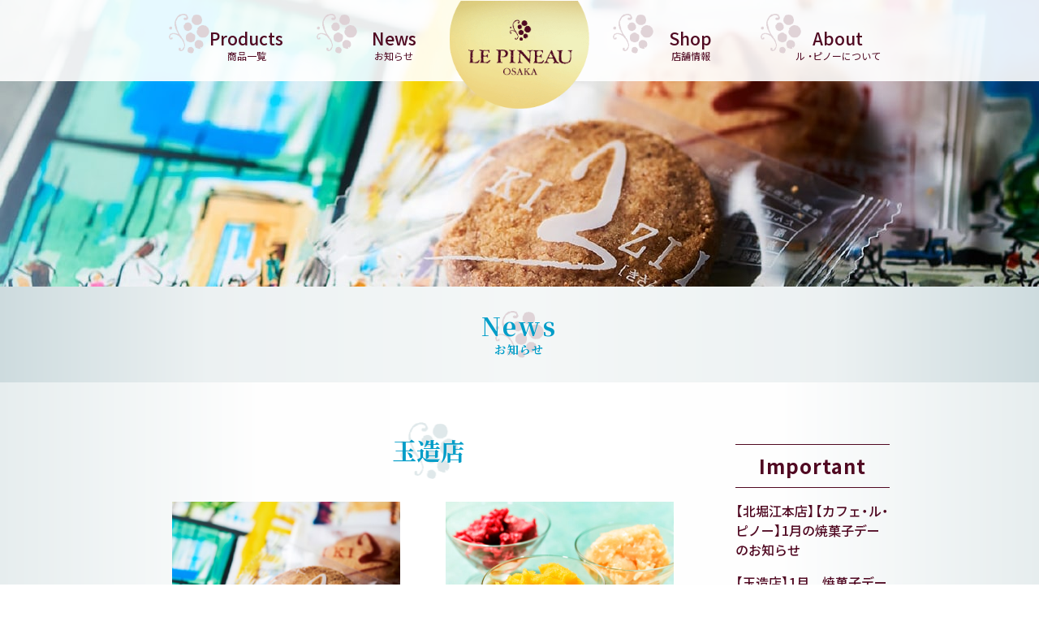

--- FILE ---
content_type: text/html; charset=UTF-8
request_url: https://le-pineau.com/news_cat/tamatsukuri/page/2/
body_size: 42682
content:
<!doctype html>
<html lang="ja">
	<head>
		<meta charset="UTF-8">
		<title>玉造店 | お知らせカテゴリー | LE PINEAU 大阪北堀江のスイーツ[ル・ピノー]</title>
				<meta name="viewport" content="width=device-width,minimum-scale=1,initial-scale=1,user-scalable=yes">

		<!-- css -->
		<link rel="stylesheet" href="https://le-pineau.com/wp/wp-content/themes/le-pineau-1_3/css/reset.css?v=8" media="all">
		<link rel="stylesheet" href="https://le-pineau.com/wp/wp-content/themes/le-pineau-1_3/css/common.css?v=57" media="all">
		<link rel="stylesheet" href="https://le-pineau.com/wp/wp-content/themes/le-pineau-1_3/css/header.css?v=21" media="all">
		<link rel="stylesheet" href="https://le-pineau.com/wp/wp-content/themes/le-pineau-1_3/css/footer.css?v=7" media="all">
		<link rel="stylesheet" href="https://le-pineau.com/wp/wp-content/themes/le-pineau-1_3/css/sidebar.css?v=7" media="all">
		<link rel="stylesheet" href="https://le-pineau.com/wp/wp-content/themes/le-pineau-1_3/css/recruit.css?v=1" media="all">

		<!-- js -->
		<script type="text/javascript" src="//ajax.googleapis.com/ajax/libs/jquery/3.1.0/jquery.min.js"></script>
		
		<!-- custom -->
		<link href="https://le-pineau.com/wp/wp-content/themes/le-pineau-1_3/css/custom.css?v=5" rel="stylesheet" media="all">
		<script src="https://le-pineau.com/wp/wp-content/themes/le-pineau-1_3/js/custom.js" type="text/javascript"></script>


		<meta property="og:title" content="玉造店 | お知らせカテゴリー | LE PINEAU 大阪北堀江のスイーツ[ル・ピノー]">
		<meta property="og:type" content="article">		<meta property="og:url" content="https://le-pineau.com/news_cat/tamatsukuri/page/2/">
				<meta property="og:image" content="https://le-pineau.com/wp/wp-content/themes/le-pineau-1_3/images/og-image.jpg">
				<meta property="og:image:width" content="1200">
		<meta property="og:image:height" content="630">
		<meta property="og:image:alt" content="玉造店 | お知らせカテゴリー | LE PINEAU 大阪北堀江のスイーツ[ル・ピノー]">
		<meta property="og:site_name" content="LE PINEAU 大阪北堀江のスイーツ[ル・ピノー]">
		<meta property="og:description" content="大阪北堀江のスイーツ、LE PINEAU。大阪に在ることを誇りに、地域への想いをお届けします。">
		<meta name="twitter:card" content="summary">

		<meta name="msapplication-square70x70logo" content="https://le-pineau.com/wp/wp-content/themes/le-pineau-1_3/favicons/site-tile-70x70.png">
		<meta name="msapplication-square150x150logo" content="https://le-pineau.com/wp/wp-content/themes/le-pineau-1_3/favicons/site-tile-150x150.png">
		<meta name="msapplication-wide310x150logo" content="https://le-pineau.com/wp/wp-content/themes/le-pineau-1_3/favicons/site-tile-310x150.png">
		<meta name="msapplication-square310x310logo" content="https://le-pineau.com/wp/wp-content/themes/le-pineau-1_3/favicons/site-tile-310x310.png">
		<meta name="msapplication-TileColor" content="#eeeab2">
		<link rel="shortcut icon" type="image/vnd.microsoft.icon" href="https://le-pineau.com/wp/wp-content/themes/le-pineau-1_3/favicons/favicon.ico">
		<link rel="icon" type="image/vnd.microsoft.icon" href="https://le-pineau.com/wp/wp-content/themes/le-pineau-1_3/favicons/favicon.ico">
		<link rel="apple-touch-icon" sizes="57x57" href="https://le-pineau.com/wp/wp-content/themes/le-pineau-1_3/favicons/apple-touch-icon-57x57.png">
		<link rel="apple-touch-icon" sizes="60x60" href="https://le-pineau.com/wp/wp-content/themes/le-pineau-1_3/favicons/apple-touch-icon-60x60.png">
		<link rel="apple-touch-icon" sizes="72x72" href="https://le-pineau.com/wp/wp-content/themes/le-pineau-1_3/favicons/apple-touch-icon-72x72.png">
		<link rel="apple-touch-icon" sizes="76x76" href="https://le-pineau.com/wp/wp-content/themes/le-pineau-1_3/favicons/apple-touch-icon-76x76.png">
		<link rel="apple-touch-icon" sizes="114x114" href="https://le-pineau.com/wp/wp-content/themes/le-pineau-1_3/favicons/apple-touch-icon-114x114.png">
		<link rel="apple-touch-icon" sizes="120x120" href="https://le-pineau.com/wp/wp-content/themes/le-pineau-1_3/favicons/apple-touch-icon-120x120.png">
		<link rel="apple-touch-icon" sizes="144x144" href="https://le-pineau.com/wp/wp-content/themes/le-pineau-1_3/favicons/apple-touch-icon-144x144.png">
		<link rel="apple-touch-icon" sizes="152x152" href="https://le-pineau.com/wp/wp-content/themes/le-pineau-1_3/favicons/apple-touch-icon-152x152.png">
		<link rel="apple-touch-icon" sizes="180x180" href="https://le-pineau.com/wp/wp-content/themes/le-pineau-1_3/favicons/apple-touch-icon-180x180.png">
		<link rel="icon" type="image/png" sizes="36x36" href="https://le-pineau.com/wp/wp-content/themes/le-pineau-1_3/favicons/android-chrome-36x36.png">
		<link rel="icon" type="image/png" sizes="48x48" href="https://le-pineau.com/wp/wp-content/themes/le-pineau-1_3/favicons/android-chrome-48x48.png">
		<link rel="icon" type="image/png" sizes="72x72" href="https://le-pineau.com/wp/wp-content/themes/le-pineau-1_3/favicons/android-chrome-72x72.png">
		<link rel="icon" type="image/png" sizes="96x96" href="https://le-pineau.com/wp/wp-content/themes/le-pineau-1_3/favicons/android-chrome-96x96.png">
		<link rel="icon" type="image/png" sizes="128x128" href="https://le-pineau.com/wp/wp-content/themes/le-pineau-1_3/favicons/android-chrome-128x128.png">
		<link rel="icon" type="image/png" sizes="144x144" href="https://le-pineau.com/wp/wp-content/themes/le-pineau-1_3/favicons/android-chrome-144x144.png">
		<link rel="icon" type="image/png" sizes="152x152" href="https://le-pineau.com/wp/wp-content/themes/le-pineau-1_3/favicons/android-chrome-152x152.png">
		<link rel="icon" type="image/png" sizes="192x192" href="https://le-pineau.com/wp/wp-content/themes/le-pineau-1_3/favicons/android-chrome-192x192.png">
		<link rel="icon" type="image/png" sizes="256x256" href="https://le-pineau.com/wp/wp-content/themes/le-pineau-1_3/favicons/android-chrome-256x256.png">
		<link rel="icon" type="image/png" sizes="384x384" href="https://le-pineau.com/wp/wp-content/themes/le-pineau-1_3/favicons/android-chrome-384x384.png">
		<link rel="icon" type="image/png" sizes="512x512" href="https://le-pineau.com/wp/wp-content/themes/le-pineau-1_3/favicons/android-chrome-512x512.png">
		<link rel="icon" type="image/png" sizes="36x36" href="https://le-pineau.com/wp/wp-content/themes/le-pineau-1_3/favicons/icon-36x36.png">
		<link rel="icon" type="image/png" sizes="48x48" href="https://le-pineau.com/wp/wp-content/themes/le-pineau-1_3/favicons/icon-48x48.png">
		<link rel="icon" type="image/png" sizes="72x72" href="https://le-pineau.com/wp/wp-content/themes/le-pineau-1_3/favicons/icon-72x72.png">
		<link rel="icon" type="image/png" sizes="96x96" href="https://le-pineau.com/wp/wp-content/themes/le-pineau-1_3/favicons/icon-96x96.png">
		<link rel="icon" type="image/png" sizes="128x128" href="https://le-pineau.com/wp/wp-content/themes/le-pineau-1_3/favicons/icon-128x128.png">
		<link rel="icon" type="image/png" sizes="144x144" href="https://le-pineau.com/wp/wp-content/themes/le-pineau-1_3/favicons/icon-144x144.png">
		<link rel="icon" type="image/png" sizes="152x152" href="https://le-pineau.com/wp/wp-content/themes/le-pineau-1_3/favicons/icon-152x152.png">
		<link rel="icon" type="image/png" sizes="160x160" href="https://le-pineau.com/wp/wp-content/themes/le-pineau-1_3/favicons/icon-160x160.png">
		<link rel="icon" type="image/png" sizes="192x192" href="https://le-pineau.com/wp/wp-content/themes/le-pineau-1_3/favicons/icon-192x192.png">
		<link rel="icon" type="image/png" sizes="196x196" href="https://le-pineau.com/wp/wp-content/themes/le-pineau-1_3/favicons/icon-196x196.png">
		<link rel="icon" type="image/png" sizes="256x256" href="https://le-pineau.com/wp/wp-content/themes/le-pineau-1_3/favicons/icon-256x256.png">
		<link rel="icon" type="image/png" sizes="384x384" href="https://le-pineau.com/wp/wp-content/themes/le-pineau-1_3/favicons/icon-384x384.png">
		<link rel="icon" type="image/png" sizes="512x512" href="https://le-pineau.com/wp/wp-content/themes/le-pineau-1_3/favicons/icon-512x512.png">
		<link rel="icon" type="image/png" sizes="16x16" href="https://le-pineau.com/wp/wp-content/themes/le-pineau-1_3/favicons/icon-16x16.png">
		<link rel="icon" type="image/png" sizes="24x24" href="https://le-pineau.com/wp/wp-content/themes/le-pineau-1_3/favicons/icon-24x24.png">
		<link rel="icon" type="image/png" sizes="32x32" href="https://le-pineau.com/wp/wp-content/themes/le-pineau-1_3/favicons/icon-32x32.png">
		<link rel="manifest" href="https://le-pineau.com/wp/wp-content/themes/le-pineau-1_3/favicons/manifest.json">

		
		<!-- Global site tag (gtag.js) - Google Analytics -->
		<script async src="https://www.googletagmanager.com/gtag/js?id=UA-150619574-1"></script>
		<script>
			window.dataLayer = window.dataLayer || [];
			function gtag(){dataLayer.push(arguments);}
			gtag('js', new Date());

			gtag('config', 'UA-150619574-1');
		</script>

		
				<meta name='robots' content='max-image-preview:large' />
<link rel="alternate" type="application/rss+xml" title="LE PINEAU 大阪北堀江のスイーツ[ル・ピノー] &raquo; 玉造店 お知らせカテゴリー のフィード" href="https://le-pineau.com/news_cat/tamatsukuri/feed/" />
<style id='wp-img-auto-sizes-contain-inline-css' type='text/css'>
img:is([sizes=auto i],[sizes^="auto," i]){contain-intrinsic-size:3000px 1500px}
/*# sourceURL=wp-img-auto-sizes-contain-inline-css */
</style>
<style id='wp-emoji-styles-inline-css' type='text/css'>

	img.wp-smiley, img.emoji {
		display: inline !important;
		border: none !important;
		box-shadow: none !important;
		height: 1em !important;
		width: 1em !important;
		margin: 0 0.07em !important;
		vertical-align: -0.1em !important;
		background: none !important;
		padding: 0 !important;
	}
/*# sourceURL=wp-emoji-styles-inline-css */
</style>
<style id='wp-block-library-inline-css' type='text/css'>
:root{--wp-block-synced-color:#7a00df;--wp-block-synced-color--rgb:122,0,223;--wp-bound-block-color:var(--wp-block-synced-color);--wp-editor-canvas-background:#ddd;--wp-admin-theme-color:#007cba;--wp-admin-theme-color--rgb:0,124,186;--wp-admin-theme-color-darker-10:#006ba1;--wp-admin-theme-color-darker-10--rgb:0,107,160.5;--wp-admin-theme-color-darker-20:#005a87;--wp-admin-theme-color-darker-20--rgb:0,90,135;--wp-admin-border-width-focus:2px}@media (min-resolution:192dpi){:root{--wp-admin-border-width-focus:1.5px}}.wp-element-button{cursor:pointer}:root .has-very-light-gray-background-color{background-color:#eee}:root .has-very-dark-gray-background-color{background-color:#313131}:root .has-very-light-gray-color{color:#eee}:root .has-very-dark-gray-color{color:#313131}:root .has-vivid-green-cyan-to-vivid-cyan-blue-gradient-background{background:linear-gradient(135deg,#00d084,#0693e3)}:root .has-purple-crush-gradient-background{background:linear-gradient(135deg,#34e2e4,#4721fb 50%,#ab1dfe)}:root .has-hazy-dawn-gradient-background{background:linear-gradient(135deg,#faaca8,#dad0ec)}:root .has-subdued-olive-gradient-background{background:linear-gradient(135deg,#fafae1,#67a671)}:root .has-atomic-cream-gradient-background{background:linear-gradient(135deg,#fdd79a,#004a59)}:root .has-nightshade-gradient-background{background:linear-gradient(135deg,#330968,#31cdcf)}:root .has-midnight-gradient-background{background:linear-gradient(135deg,#020381,#2874fc)}:root{--wp--preset--font-size--normal:16px;--wp--preset--font-size--huge:42px}.has-regular-font-size{font-size:1em}.has-larger-font-size{font-size:2.625em}.has-normal-font-size{font-size:var(--wp--preset--font-size--normal)}.has-huge-font-size{font-size:var(--wp--preset--font-size--huge)}.has-text-align-center{text-align:center}.has-text-align-left{text-align:left}.has-text-align-right{text-align:right}.has-fit-text{white-space:nowrap!important}#end-resizable-editor-section{display:none}.aligncenter{clear:both}.items-justified-left{justify-content:flex-start}.items-justified-center{justify-content:center}.items-justified-right{justify-content:flex-end}.items-justified-space-between{justify-content:space-between}.screen-reader-text{border:0;clip-path:inset(50%);height:1px;margin:-1px;overflow:hidden;padding:0;position:absolute;width:1px;word-wrap:normal!important}.screen-reader-text:focus{background-color:#ddd;clip-path:none;color:#444;display:block;font-size:1em;height:auto;left:5px;line-height:normal;padding:15px 23px 14px;text-decoration:none;top:5px;width:auto;z-index:100000}html :where(.has-border-color){border-style:solid}html :where([style*=border-top-color]){border-top-style:solid}html :where([style*=border-right-color]){border-right-style:solid}html :where([style*=border-bottom-color]){border-bottom-style:solid}html :where([style*=border-left-color]){border-left-style:solid}html :where([style*=border-width]){border-style:solid}html :where([style*=border-top-width]){border-top-style:solid}html :where([style*=border-right-width]){border-right-style:solid}html :where([style*=border-bottom-width]){border-bottom-style:solid}html :where([style*=border-left-width]){border-left-style:solid}html :where(img[class*=wp-image-]){height:auto;max-width:100%}:where(figure){margin:0 0 1em}html :where(.is-position-sticky){--wp-admin--admin-bar--position-offset:var(--wp-admin--admin-bar--height,0px)}@media screen and (max-width:600px){html :where(.is-position-sticky){--wp-admin--admin-bar--position-offset:0px}}

/*# sourceURL=wp-block-library-inline-css */
</style><style id='global-styles-inline-css' type='text/css'>
:root{--wp--preset--aspect-ratio--square: 1;--wp--preset--aspect-ratio--4-3: 4/3;--wp--preset--aspect-ratio--3-4: 3/4;--wp--preset--aspect-ratio--3-2: 3/2;--wp--preset--aspect-ratio--2-3: 2/3;--wp--preset--aspect-ratio--16-9: 16/9;--wp--preset--aspect-ratio--9-16: 9/16;--wp--preset--color--black: #000000;--wp--preset--color--cyan-bluish-gray: #abb8c3;--wp--preset--color--white: #ffffff;--wp--preset--color--pale-pink: #f78da7;--wp--preset--color--vivid-red: #cf2e2e;--wp--preset--color--luminous-vivid-orange: #ff6900;--wp--preset--color--luminous-vivid-amber: #fcb900;--wp--preset--color--light-green-cyan: #7bdcb5;--wp--preset--color--vivid-green-cyan: #00d084;--wp--preset--color--pale-cyan-blue: #8ed1fc;--wp--preset--color--vivid-cyan-blue: #0693e3;--wp--preset--color--vivid-purple: #9b51e0;--wp--preset--gradient--vivid-cyan-blue-to-vivid-purple: linear-gradient(135deg,rgb(6,147,227) 0%,rgb(155,81,224) 100%);--wp--preset--gradient--light-green-cyan-to-vivid-green-cyan: linear-gradient(135deg,rgb(122,220,180) 0%,rgb(0,208,130) 100%);--wp--preset--gradient--luminous-vivid-amber-to-luminous-vivid-orange: linear-gradient(135deg,rgb(252,185,0) 0%,rgb(255,105,0) 100%);--wp--preset--gradient--luminous-vivid-orange-to-vivid-red: linear-gradient(135deg,rgb(255,105,0) 0%,rgb(207,46,46) 100%);--wp--preset--gradient--very-light-gray-to-cyan-bluish-gray: linear-gradient(135deg,rgb(238,238,238) 0%,rgb(169,184,195) 100%);--wp--preset--gradient--cool-to-warm-spectrum: linear-gradient(135deg,rgb(74,234,220) 0%,rgb(151,120,209) 20%,rgb(207,42,186) 40%,rgb(238,44,130) 60%,rgb(251,105,98) 80%,rgb(254,248,76) 100%);--wp--preset--gradient--blush-light-purple: linear-gradient(135deg,rgb(255,206,236) 0%,rgb(152,150,240) 100%);--wp--preset--gradient--blush-bordeaux: linear-gradient(135deg,rgb(254,205,165) 0%,rgb(254,45,45) 50%,rgb(107,0,62) 100%);--wp--preset--gradient--luminous-dusk: linear-gradient(135deg,rgb(255,203,112) 0%,rgb(199,81,192) 50%,rgb(65,88,208) 100%);--wp--preset--gradient--pale-ocean: linear-gradient(135deg,rgb(255,245,203) 0%,rgb(182,227,212) 50%,rgb(51,167,181) 100%);--wp--preset--gradient--electric-grass: linear-gradient(135deg,rgb(202,248,128) 0%,rgb(113,206,126) 100%);--wp--preset--gradient--midnight: linear-gradient(135deg,rgb(2,3,129) 0%,rgb(40,116,252) 100%);--wp--preset--font-size--small: 13px;--wp--preset--font-size--medium: 20px;--wp--preset--font-size--large: 36px;--wp--preset--font-size--x-large: 42px;--wp--preset--spacing--20: 0.44rem;--wp--preset--spacing--30: 0.67rem;--wp--preset--spacing--40: 1rem;--wp--preset--spacing--50: 1.5rem;--wp--preset--spacing--60: 2.25rem;--wp--preset--spacing--70: 3.38rem;--wp--preset--spacing--80: 5.06rem;--wp--preset--shadow--natural: 6px 6px 9px rgba(0, 0, 0, 0.2);--wp--preset--shadow--deep: 12px 12px 50px rgba(0, 0, 0, 0.4);--wp--preset--shadow--sharp: 6px 6px 0px rgba(0, 0, 0, 0.2);--wp--preset--shadow--outlined: 6px 6px 0px -3px rgb(255, 255, 255), 6px 6px rgb(0, 0, 0);--wp--preset--shadow--crisp: 6px 6px 0px rgb(0, 0, 0);}:where(.is-layout-flex){gap: 0.5em;}:where(.is-layout-grid){gap: 0.5em;}body .is-layout-flex{display: flex;}.is-layout-flex{flex-wrap: wrap;align-items: center;}.is-layout-flex > :is(*, div){margin: 0;}body .is-layout-grid{display: grid;}.is-layout-grid > :is(*, div){margin: 0;}:where(.wp-block-columns.is-layout-flex){gap: 2em;}:where(.wp-block-columns.is-layout-grid){gap: 2em;}:where(.wp-block-post-template.is-layout-flex){gap: 1.25em;}:where(.wp-block-post-template.is-layout-grid){gap: 1.25em;}.has-black-color{color: var(--wp--preset--color--black) !important;}.has-cyan-bluish-gray-color{color: var(--wp--preset--color--cyan-bluish-gray) !important;}.has-white-color{color: var(--wp--preset--color--white) !important;}.has-pale-pink-color{color: var(--wp--preset--color--pale-pink) !important;}.has-vivid-red-color{color: var(--wp--preset--color--vivid-red) !important;}.has-luminous-vivid-orange-color{color: var(--wp--preset--color--luminous-vivid-orange) !important;}.has-luminous-vivid-amber-color{color: var(--wp--preset--color--luminous-vivid-amber) !important;}.has-light-green-cyan-color{color: var(--wp--preset--color--light-green-cyan) !important;}.has-vivid-green-cyan-color{color: var(--wp--preset--color--vivid-green-cyan) !important;}.has-pale-cyan-blue-color{color: var(--wp--preset--color--pale-cyan-blue) !important;}.has-vivid-cyan-blue-color{color: var(--wp--preset--color--vivid-cyan-blue) !important;}.has-vivid-purple-color{color: var(--wp--preset--color--vivid-purple) !important;}.has-black-background-color{background-color: var(--wp--preset--color--black) !important;}.has-cyan-bluish-gray-background-color{background-color: var(--wp--preset--color--cyan-bluish-gray) !important;}.has-white-background-color{background-color: var(--wp--preset--color--white) !important;}.has-pale-pink-background-color{background-color: var(--wp--preset--color--pale-pink) !important;}.has-vivid-red-background-color{background-color: var(--wp--preset--color--vivid-red) !important;}.has-luminous-vivid-orange-background-color{background-color: var(--wp--preset--color--luminous-vivid-orange) !important;}.has-luminous-vivid-amber-background-color{background-color: var(--wp--preset--color--luminous-vivid-amber) !important;}.has-light-green-cyan-background-color{background-color: var(--wp--preset--color--light-green-cyan) !important;}.has-vivid-green-cyan-background-color{background-color: var(--wp--preset--color--vivid-green-cyan) !important;}.has-pale-cyan-blue-background-color{background-color: var(--wp--preset--color--pale-cyan-blue) !important;}.has-vivid-cyan-blue-background-color{background-color: var(--wp--preset--color--vivid-cyan-blue) !important;}.has-vivid-purple-background-color{background-color: var(--wp--preset--color--vivid-purple) !important;}.has-black-border-color{border-color: var(--wp--preset--color--black) !important;}.has-cyan-bluish-gray-border-color{border-color: var(--wp--preset--color--cyan-bluish-gray) !important;}.has-white-border-color{border-color: var(--wp--preset--color--white) !important;}.has-pale-pink-border-color{border-color: var(--wp--preset--color--pale-pink) !important;}.has-vivid-red-border-color{border-color: var(--wp--preset--color--vivid-red) !important;}.has-luminous-vivid-orange-border-color{border-color: var(--wp--preset--color--luminous-vivid-orange) !important;}.has-luminous-vivid-amber-border-color{border-color: var(--wp--preset--color--luminous-vivid-amber) !important;}.has-light-green-cyan-border-color{border-color: var(--wp--preset--color--light-green-cyan) !important;}.has-vivid-green-cyan-border-color{border-color: var(--wp--preset--color--vivid-green-cyan) !important;}.has-pale-cyan-blue-border-color{border-color: var(--wp--preset--color--pale-cyan-blue) !important;}.has-vivid-cyan-blue-border-color{border-color: var(--wp--preset--color--vivid-cyan-blue) !important;}.has-vivid-purple-border-color{border-color: var(--wp--preset--color--vivid-purple) !important;}.has-vivid-cyan-blue-to-vivid-purple-gradient-background{background: var(--wp--preset--gradient--vivid-cyan-blue-to-vivid-purple) !important;}.has-light-green-cyan-to-vivid-green-cyan-gradient-background{background: var(--wp--preset--gradient--light-green-cyan-to-vivid-green-cyan) !important;}.has-luminous-vivid-amber-to-luminous-vivid-orange-gradient-background{background: var(--wp--preset--gradient--luminous-vivid-amber-to-luminous-vivid-orange) !important;}.has-luminous-vivid-orange-to-vivid-red-gradient-background{background: var(--wp--preset--gradient--luminous-vivid-orange-to-vivid-red) !important;}.has-very-light-gray-to-cyan-bluish-gray-gradient-background{background: var(--wp--preset--gradient--very-light-gray-to-cyan-bluish-gray) !important;}.has-cool-to-warm-spectrum-gradient-background{background: var(--wp--preset--gradient--cool-to-warm-spectrum) !important;}.has-blush-light-purple-gradient-background{background: var(--wp--preset--gradient--blush-light-purple) !important;}.has-blush-bordeaux-gradient-background{background: var(--wp--preset--gradient--blush-bordeaux) !important;}.has-luminous-dusk-gradient-background{background: var(--wp--preset--gradient--luminous-dusk) !important;}.has-pale-ocean-gradient-background{background: var(--wp--preset--gradient--pale-ocean) !important;}.has-electric-grass-gradient-background{background: var(--wp--preset--gradient--electric-grass) !important;}.has-midnight-gradient-background{background: var(--wp--preset--gradient--midnight) !important;}.has-small-font-size{font-size: var(--wp--preset--font-size--small) !important;}.has-medium-font-size{font-size: var(--wp--preset--font-size--medium) !important;}.has-large-font-size{font-size: var(--wp--preset--font-size--large) !important;}.has-x-large-font-size{font-size: var(--wp--preset--font-size--x-large) !important;}
/*# sourceURL=global-styles-inline-css */
</style>

<style id='classic-theme-styles-inline-css' type='text/css'>
/*! This file is auto-generated */
.wp-block-button__link{color:#fff;background-color:#32373c;border-radius:9999px;box-shadow:none;text-decoration:none;padding:calc(.667em + 2px) calc(1.333em + 2px);font-size:1.125em}.wp-block-file__button{background:#32373c;color:#fff;text-decoration:none}
/*# sourceURL=/wp-includes/css/classic-themes.min.css */
</style>
<link rel="https://api.w.org/" href="https://le-pineau.com/wp-json/" /><link rel="alternate" title="JSON" type="application/json" href="https://le-pineau.com/wp-json/wp/v2/news_cat/12" /><link rel="EditURI" type="application/rsd+xml" title="RSD" href="https://le-pineau.com/wp/xmlrpc.php?rsd" />
<meta name="generator" content="WordPress 6.9" />
	</head>
	<body id="pagetop">
		<div class="mv">
			<ul><li><img src="https://le-pineau.com/wp/wp-content/themes/le-pineau-1_3/images/news/mv.jpg" alt=""></li></ul>			<script>
				var slider = {
					obj: $('.mv > ul li'),
				}
				slider.len = slider.obj.length;
				slider.i = Math.round( Math.random()*(slider.len - 1) );
				//console.log(slider);
				slider.obj.eq([slider.i]).addClass('active');
				setInterval(function(){

					//ランダム
					slider.i = Math.round( Math.random()*(slider.len - 1) );

//					slider.i++;
//					if(slider.i >= slider.len){
//						slider.i = 0;
//					}

					//console.log(slider);
					slider.obj.eq([slider.i]).addClass('active').siblings().removeClass('active');
				},6000);

				window.addEventListener('scroll',function(){
					//console.log('complete',window.pageXOffset,window.pageYOffset);
					const trigger = window.innerHeight * 0.5;
					if(window.pageYOffset > trigger){
												document.querySelector('.gototop').classList.add('active');
					}else{
												document.querySelector('.gototop').classList.remove('active');
					}
				});
			</script>
			<nav class="nav-global active">
				<ul>
					<li>
						<a href="https://le-pineau.com/">
						</a>
					</li>
					<li><a href="https://le-pineau.com/products/"><span lang="en">Products</span><span lang="ja">商品一覧</span></a></li>
					<li><a href="https://le-pineau.com/news/"><span lang="en">News</span><span lang="ja">お知らせ</span></a></li>
					<li><a href="https://le-pineau.com/shop/"><span lang="en">Shop</span><span lang="ja">店舗情報</span></a></li>
					<li><a href="https://le-pineau.com/about/"><span lang="en">About</span><span lang="ja">ル ・ピノーについて</span></a></li>
				</ul>
				<p class="gototop">
					<a class="recruit" href="/recruit/"><span>採用情報</span></a>
					<a href="#pagetop"></a>
				</p>
			</nav>
		</div>
		
<div id="wrapper">
		<h1 class="title7"><span lang="en">News</span><span lang="ja">お知らせ</span></h1>
			
	<div class="inner news-wrap">
		<main>
				<h1 class="title2">玉造店</h1>
						<ul class="news-list"><li class="news-item"><figure><a href="https://le-pineau.com/news/31789/"><img src="https://le-pineau.com/wp/wp-content/themes/le-pineau-1_3/images/news/default.jpg" alt=""></a></figure><ul class="cat"><li><a href="https://le-pineau.com/news_cat/tamatsukuri/" rel="tag">玉造店</a></li></ul><div class="name"><a href="https://le-pineau.com/news/31789/">【玉造店】喫茶営業の休みについて<time>2025.09.08</time></a></div></li><li class="news-item"><figure><a href="https://le-pineau.com/news/31254/"><img width="562" height="360" src="https://le-pineau.com/wp/wp-content/uploads/2025/07/枝先完熟ソルベイメージ-562x360.jpg" class="attachment-news size-news" alt="" decoding="async" loading="lazy" /></a></figure><ul class="cat"><li><a href="https://le-pineau.com/news_cat/tamatsukuri/" rel="tag">玉造店</a></li></ul><div class="name"><a href="https://le-pineau.com/news/31254/">【玉造店】8月　焼菓子デーのお知らせ<time>2025.08.02</time></a></div></li><li class="news-item"><figure><a href="https://le-pineau.com/news/30827/"><img width="562" height="360" src="https://le-pineau.com/wp/wp-content/uploads/2025/07/枝先完熟ソルベイメージ-562x360.jpg" class="attachment-news size-news" alt="" decoding="async" loading="lazy" /></a></figure><ul class="cat"><li><a href="https://le-pineau.com/news_cat/tamatsukuri/" rel="tag">玉造店</a></li></ul><div class="name"><a href="https://le-pineau.com/news/30827/">【玉造店】7月　焼菓子デーのお知らせ<time>2025.07.05</time></a></div></li><li class="news-item"><figure><a href="https://le-pineau.com/news/30249/"><img width="562" height="360" src="https://le-pineau.com/wp/wp-content/uploads/2025/01/202502-562x360.jpg" class="attachment-news size-news" alt="" decoding="async" loading="lazy" /></a></figure><ul class="cat"><li><a href="https://le-pineau.com/news_cat/tamatsukuri/" rel="tag">玉造店</a></li></ul><div class="name"><a href="https://le-pineau.com/news/30249/">【玉造店】6月　焼菓子デーのお知らせ<time>2025.05.27</time></a></div></li><li class="news-item"><figure><a href="https://le-pineau.com/news/30112/"><img width="562" height="360" src="https://le-pineau.com/wp/wp-content/uploads/2025/05/きさんじ2025-1-562x360.jpg" class="attachment-news size-news" alt="" decoding="async" loading="lazy" /></a></figure><ul class="cat"><li><a href="https://le-pineau.com/news_cat/kitahorie/" rel="tag">北堀江本店</a></li><li><a href="https://le-pineau.com/news_cat/tamatsukuri/" rel="tag">玉造店</a></li><li><a href="https://le-pineau.com/news_cat/hanshin-umeda/" rel="tag">梅田阪神店</a></li></ul><div class="name"><a href="https://le-pineau.com/news/30112/">焼菓子の発送に関するお知らせ<time>2025.05.20</time></a></div></li><li class="news-item"><figure><a href="https://le-pineau.com/news/29670/"><img width="562" height="360" src="https://le-pineau.com/wp/wp-content/uploads/2025/01/202502-562x360.jpg" class="attachment-news size-news" alt="" decoding="async" loading="lazy" /></a></figure><ul class="cat"><li><a href="https://le-pineau.com/news_cat/tamatsukuri/" rel="tag">玉造店</a></li></ul><div class="name"><a href="https://le-pineau.com/news/29670/">【玉造店】5月　焼菓子デーのお知らせ<time>2025.04.21</time></a></div></li><li class="news-item"><figure><a href="https://le-pineau.com/news/29230/"><img width="562" height="360" src="https://le-pineau.com/wp/wp-content/uploads/2025/01/202502-562x360.jpg" class="attachment-news size-news" alt="" decoding="async" loading="lazy" /></a></figure><ul class="cat"><li><a href="https://le-pineau.com/news_cat/tamatsukuri/" rel="tag">玉造店</a></li></ul><div class="name"><a href="https://le-pineau.com/news/29230/">【玉造店】4月　焼菓子デーのお知らせ<time>2025.03.29</time></a></div></li><li class="news-item"><figure><a href="https://le-pineau.com/news/28848/"><img width="562" height="360" src="https://le-pineau.com/wp/wp-content/uploads/2025/01/202502-562x360.jpg" class="attachment-news size-news" alt="" decoding="async" loading="lazy" /></a></figure><ul class="cat"><li><a href="https://le-pineau.com/news_cat/tamatsukuri/" rel="tag">玉造店</a></li></ul><div class="name"><a href="https://le-pineau.com/news/28848/">【玉造店】3月　焼菓子デーのお知らせ<time>2025.03.08</time></a></div></li></ul>		</main>
		<aside id="sidebar">
	<h6>Important</h6><ul><li><a href="https://le-pineau.com/news/34307/">【北堀江本店】【カフェ・ル・ピノー】1月の焼菓子デーのお知らせ</a></li><li><a href="https://le-pineau.com/news/34283/">【玉造店】1月　焼菓子デーのお知らせ</a></li><li><a href="https://le-pineau.com/news/33086/">【カフェ・ル・ピノー】2025年12月6日より営業時間変更のお知らせ</a></li><li><a href="https://le-pineau.com/news/33039/">【お知らせ】第59回大阪府洋菓子技術コンテスト　受賞のご報告</a></li><li><a href="https://le-pineau.com/news/32937/">【北堀江本店】プリントクッキーの受付期間停止について</a></li></ul><h6>Category</h6><ul><li><a href="https://le-pineau.com/news_cat/contest/">コンテスト</a></li><li><a href="https://le-pineau.com/news_cat/%e6%8e%a1%e7%94%a8%e6%83%85%e5%a0%b1/">採用情報</a></li><li><a href="https://le-pineau.com/news_cat/%e3%81%86%e3%82%81%e3%81%8d%e3%81%9f%e3%82%b0%e3%83%aa%e3%83%bc%e3%83%b3%e3%83%97%e3%83%ac%e3%82%a4%e3%82%b9%e5%ba%97/">うめきたグリーンプレイス店</a></li><li><a href="https://le-pineau.com/news_cat/all/">全店共通</a></li><li><a href="https://le-pineau.com/news_cat/kitahorie/">北堀江本店</a></li><li><a href="https://le-pineau.com/news_cat/tamatsukuri/">玉造店</a></li><li><a href="https://le-pineau.com/news_cat/hanshin-umeda/">梅田阪神店</a></li><li><a href="https://le-pineau.com/news_cat/cafe/">カフェ ル・ピノー</a></li></ul>	<div class="banner">
		<p><a href="https://le-pineau.com/line/"><img src="https://le-pineau.com/wp/wp-content/themes/le-pineau-1_3/images/news/banner-line.jpg?v=2" alt=""></a></p>
		<p><a href="https://www.satofull.jp/" target="_blank"><img src="https://le-pineau.com/wp/wp-content/themes/le-pineau-1_3/images/news/banner-satofull.jpg?v=1" alt="ウェブで簡単ふるさと納税さとふる"></a></p>
		<p><a href="https://le-pineau.com/news/33039/"><img src="https://le-pineau.com/wp/wp-content/themes/le-pineau-1_3/images/news/banner-2025t.jpg" alt=""></a></p>
		<p><a href="https://le-pineau.com/news/27243/"><img src="https://le-pineau.com/wp/wp-content/themes/le-pineau-1_3/images/news/banner-2024s.jpg" alt=""></a></p>
		<p><a href="https://le-pineau.com/news/27243/"><img src="https://le-pineau.com/wp/wp-content/themes/le-pineau-1_3/images/news/banner-2024t.jpg" alt=""></a></p>
		<p><a href="https://le-pineau.com/news/16555/"><img src="https://le-pineau.com/wp/wp-content/themes/le-pineau-1_3/images/news/banner-2022o.jpg" alt=""></a></p>
		<p><a href="https://le-pineau.com/news/16350/"><img src="https://le-pineau.com/wp/wp-content/themes/le-pineau-1_3/images/news/banner-2022j.jpg" alt=""></a></p>
		<!-- <p><a href="https://le-pineau.com/news/380/"><img src="https://le-pineau.com/wp/wp-content/themes/le-pineau-1_3/images/news/banner-2019j.jpg?v=2" alt=""></a></p> -->
		<!-- <p><a href="https://le-pineau.com/news/96/"><img src="https://le-pineau.com/wp/wp-content/themes/le-pineau-1_3/images/news/banner-2019n.jpg?v=2" alt=""></a></p> -->
		<!-- <p><a href="https://le-pineau.com/news/100/"><img src="https://le-pineau.com/wp/wp-content/themes/le-pineau-1_3/images/news/banner-2018j.jpg?v=2" alt=""></a></p> -->
	</div>
</aside>
	</div>
	<div class="inner">
		<nav class="pagenav news">
			<ul><li class="prev"><a href="https://le-pineau.com/news_cat/tamatsukuri/page/1/"><span class="arrow">←</span><span class="text">BACK</span></a></li><li><a href="https://le-pineau.com/news_cat/tamatsukuri/">1</a></li><li class="active">2</li><li><a href="https://le-pineau.com/news_cat/tamatsukuri/page/3/">3</a></li><li><a href="https://le-pineau.com/news_cat/tamatsukuri/page/4/">4</a></li><li class="separater">…</li><li><a href="https://le-pineau.com/news_cat/tamatsukuri/page/16/">16</a></li><li class="next"><a href="https://le-pineau.com/news_cat/tamatsukuri/page/3/"><span class="text">NEXT</span><span class="arrow">→</span></a></li></ul>		</nav>
	</div>
	
</div>

		<div id="footer">

			
			

			
			<section class="onlineshop">
				<h2 class="title2"><span lang="en">Online Shop</span><span lang="ja">オンラインショップ</span></h2>
				<div class="bg">
					<div class="inner">
						<p><a href="https://www.rakuten.co.jp/le-pineau/" target="_blank" onclick="gtag('event','click',{'event_category':'link','event_label':'rakuten','value':1});"><img src="https://le-pineau.com/wp/wp-content/themes/le-pineau-1_3/images/footer-rakuten.png" alt=""></a></p>
						<p><a href="https://store.shopping.yahoo.co.jp/le-pineau/" target="_blank" onclick="gtag('event','click',{'event_category':'link','event_label':'yahoo','value':1});"><img src="https://le-pineau.com/wp/wp-content/themes/le-pineau-1_3/images/footer-yahoo.png" alt=""></a></p>
					</div>
				</div>
			</section>
			
			<footer>
								<nav>
					<ul>
						<li><a href="https://le-pineau.com/privacypolicy/">プライバシーポリシー</a></li>
						<li><a href="https://le-pineau.com/recruit/">採用情報</a></li>
						<li class="pc"><a href="https://www.rakuten.co.jp/le-pineau/" target="_blank" onclick="gtag('event','click',{'event_category':'link','event_label':'rakuten','value':1});">楽天市場</a></li>
						<li class="pc"><a href="https://store.shopping.yahoo.co.jp/le-pineau/" target="_blank" onclick="gtag('event','click',{'event_category':'link','event_label':'yahoo','value':1});">Yahoo!ショッピング</a></li>
						<li><a href="https://le-pineau.com/contact/">お問合せ</a></li>
					</ul>
					<ul class="pc">
						<li><a href="https://le-pineau.com/shop/#kitahorie">北堀江店</a></li>
						<li><a href="https://le-pineau.com/shop/#tamatsukuri">玉造店</a></li>
						<li><a href="https://le-pineau.com/shop/#hanshin-umeda">梅田阪神店</a></li>
						<li><a href="https://le-pineau.com/shop/#umekita">うめきたグリーンプレイス店</a></li>
						<li><a href="https://le-pineau.com/products/">商品一覧</a></li>
						<li><a href="https://le-pineau.com/news/">お知らせ</a></li>
						<li><a href="https://le-pineau.com/about/">ル・ピノーについて</a></li>
					</ul>
					</nav>
				
				<div class="inner">
										<div class="sns">
						<ul>
							<li class="line"><a href="https://le-pineau.com/line/"><img src="https://le-pineau.com/wp/wp-content/themes/le-pineau-1_3/images/footer-line.svg" alt=""> ル・ピノー公式アカウント</a></li>
							<li><a href="https://www.instagram.com/le_pineau_kitahorie/" target="_blank"><img src="https://le-pineau.com/wp/wp-content/themes/le-pineau-1_3/images/footer-instagram.svg" alt=""> 北堀江本店</a></li>
							<li><a href="https://www.facebook.com/lepineau.kitahorie/" target="_blank"><img src="https://le-pineau.com/wp/wp-content/themes/le-pineau-1_3/images/footer-facebook.svg" alt=""> 北堀江本店</a></li>
							<li><a href="https://www.instagram.com/cafe_le_pineau/" target="_blank"><img src="https://le-pineau.com/wp/wp-content/themes/le-pineau-1_3/images/footer-instagram.svg" alt=""> 北堀江カフェ</a></li>
							<li><a href="https://www.facebook.com/cafe.lepineau/" target="_blank"><img src="https://le-pineau.com/wp/wp-content/themes/le-pineau-1_3/images/footer-facebook.svg" alt=""> 北堀江カフェ</a></li>
							<li><a href="https://www.instagram.com/lepineau_tamatsukuri/" target="_blank"><img src="https://le-pineau.com/wp/wp-content/themes/le-pineau-1_3/images/footer-instagram.svg" alt=""> 玉造店</a></li>
							<li><a href="https://www.facebook.com/lepineau.tamatsukuri/" target="_blank"><img src="https://le-pineau.com/wp/wp-content/themes/le-pineau-1_3/images/footer-facebook.svg" alt=""> 玉造店</a></li>
							<li><a href="https://www.instagram.com/lepineau_umekita_greenplace/" target="_blank"><img src="https://le-pineau.com/wp/wp-content/themes/le-pineau-1_3/images/footer-instagram.svg" alt=""> <span><span class="ib">うめきた</span><span class="ib"><span class="ib">グリーン</span><span class="ib">プレイス店</span></span></span></a></li>
						</ul>
					</div>
					
					<div class="credit">
						<p class="logo">
							<img src="https://le-pineau.com/wp/wp-content/themes/le-pineau-1_3/images/footer-logo.png" alt="">
						</p>
						<p class="copyright">Copyrights(C) LE PINEAU All Rights Reserved.</p>
					</div>

				</div>
			</footer>

		</div>
		<script type="speculationrules">
{"prefetch":[{"source":"document","where":{"and":[{"href_matches":"/*"},{"not":{"href_matches":["/wp/wp-*.php","/wp/wp-admin/*","/wp/wp-content/uploads/*","/wp/wp-content/*","/wp/wp-content/plugins/*","/wp/wp-content/themes/le-pineau-1_3/*","/*\\?(.+)"]}},{"not":{"selector_matches":"a[rel~=\"nofollow\"]"}},{"not":{"selector_matches":".no-prefetch, .no-prefetch a"}}]},"eagerness":"conservative"}]}
</script>
<script id="wp-emoji-settings" type="application/json">
{"baseUrl":"https://s.w.org/images/core/emoji/17.0.2/72x72/","ext":".png","svgUrl":"https://s.w.org/images/core/emoji/17.0.2/svg/","svgExt":".svg","source":{"concatemoji":"https://le-pineau.com/wp/wp-includes/js/wp-emoji-release.min.js?ver=6.9"}}
</script>
<script type="module">
/* <![CDATA[ */
/*! This file is auto-generated */
const a=JSON.parse(document.getElementById("wp-emoji-settings").textContent),o=(window._wpemojiSettings=a,"wpEmojiSettingsSupports"),s=["flag","emoji"];function i(e){try{var t={supportTests:e,timestamp:(new Date).valueOf()};sessionStorage.setItem(o,JSON.stringify(t))}catch(e){}}function c(e,t,n){e.clearRect(0,0,e.canvas.width,e.canvas.height),e.fillText(t,0,0);t=new Uint32Array(e.getImageData(0,0,e.canvas.width,e.canvas.height).data);e.clearRect(0,0,e.canvas.width,e.canvas.height),e.fillText(n,0,0);const a=new Uint32Array(e.getImageData(0,0,e.canvas.width,e.canvas.height).data);return t.every((e,t)=>e===a[t])}function p(e,t){e.clearRect(0,0,e.canvas.width,e.canvas.height),e.fillText(t,0,0);var n=e.getImageData(16,16,1,1);for(let e=0;e<n.data.length;e++)if(0!==n.data[e])return!1;return!0}function u(e,t,n,a){switch(t){case"flag":return n(e,"\ud83c\udff3\ufe0f\u200d\u26a7\ufe0f","\ud83c\udff3\ufe0f\u200b\u26a7\ufe0f")?!1:!n(e,"\ud83c\udde8\ud83c\uddf6","\ud83c\udde8\u200b\ud83c\uddf6")&&!n(e,"\ud83c\udff4\udb40\udc67\udb40\udc62\udb40\udc65\udb40\udc6e\udb40\udc67\udb40\udc7f","\ud83c\udff4\u200b\udb40\udc67\u200b\udb40\udc62\u200b\udb40\udc65\u200b\udb40\udc6e\u200b\udb40\udc67\u200b\udb40\udc7f");case"emoji":return!a(e,"\ud83e\u1fac8")}return!1}function f(e,t,n,a){let r;const o=(r="undefined"!=typeof WorkerGlobalScope&&self instanceof WorkerGlobalScope?new OffscreenCanvas(300,150):document.createElement("canvas")).getContext("2d",{willReadFrequently:!0}),s=(o.textBaseline="top",o.font="600 32px Arial",{});return e.forEach(e=>{s[e]=t(o,e,n,a)}),s}function r(e){var t=document.createElement("script");t.src=e,t.defer=!0,document.head.appendChild(t)}a.supports={everything:!0,everythingExceptFlag:!0},new Promise(t=>{let n=function(){try{var e=JSON.parse(sessionStorage.getItem(o));if("object"==typeof e&&"number"==typeof e.timestamp&&(new Date).valueOf()<e.timestamp+604800&&"object"==typeof e.supportTests)return e.supportTests}catch(e){}return null}();if(!n){if("undefined"!=typeof Worker&&"undefined"!=typeof OffscreenCanvas&&"undefined"!=typeof URL&&URL.createObjectURL&&"undefined"!=typeof Blob)try{var e="postMessage("+f.toString()+"("+[JSON.stringify(s),u.toString(),c.toString(),p.toString()].join(",")+"));",a=new Blob([e],{type:"text/javascript"});const r=new Worker(URL.createObjectURL(a),{name:"wpTestEmojiSupports"});return void(r.onmessage=e=>{i(n=e.data),r.terminate(),t(n)})}catch(e){}i(n=f(s,u,c,p))}t(n)}).then(e=>{for(const n in e)a.supports[n]=e[n],a.supports.everything=a.supports.everything&&a.supports[n],"flag"!==n&&(a.supports.everythingExceptFlag=a.supports.everythingExceptFlag&&a.supports[n]);var t;a.supports.everythingExceptFlag=a.supports.everythingExceptFlag&&!a.supports.flag,a.supports.everything||((t=a.source||{}).concatemoji?r(t.concatemoji):t.wpemoji&&t.twemoji&&(r(t.twemoji),r(t.wpemoji)))});
//# sourceURL=https://le-pineau.com/wp/wp-includes/js/wp-emoji-loader.min.js
/* ]]> */
</script>


		<!-- font Gothic -->
		<link rel="stylesheet" href="https://cdn.jsdelivr.net/npm/yakuhanjp@3.0.0/dist/css/yakuhanjp.min.css">
		<link rel="preconnect" href="https://fonts.googleapis.com">
		<link rel="preconnect" href="https://fonts.gstatic.com" crossorigin>
		<link href="https://fonts.googleapis.com/css2?family=Noto+Sans+JP:wght@100;300;400;500;700;900&display=swap" rel="stylesheet">

		<!-- font Mincho -->
		<link rel="stylesheet" href="https://cdn.jsdelivr.net/npm/yakuhanjp@3.0.0/dist/css/yakuhanmp.min.css">
		<link rel="preconnect" href="https://fonts.googleapis.com">
		<link rel="preconnect" href="https://fonts.gstatic.com" crossorigin>
		<link href="https://fonts.googleapis.com/css2?family=Noto+Serif+JP:wght@200;300;400;500;600;700;900&display=swap" rel="stylesheet">

							</body>
</html>


--- FILE ---
content_type: text/css
request_url: https://le-pineau.com/wp/wp-content/themes/le-pineau-1_3/css/reset.css?v=8
body_size: 2054
content:
*{margin:0;padding:0;list-style:none;font-family:inherit;font-size:inherit;font-weight:inherit;line-height:inherit;letter-spacing:inherit;word-break:normal;overflow-wrap:break-word;word-wrap:break-word;font-style:normal;text-decoration:inherit;vertical-align:inherit;color:inherit;border:none;-webkit-box-sizing:border-box;box-sizing:border-box}body{text-decoration:none;word-break:break-all}a{-webkit-transition:all 0.2s ease 0s;transition:all 0.2s ease 0s}button{background-color:transparent;-webkit-appearance:none;-moz-appearance:none;-ms-appearance:none;-o-appearance:none;appearance:none;border:none;outline:none;cursor:pointer}table{border-collapse:collapse;border-spacing:0}img{height:auto;max-width:100%;max-height:100%;display:block;margin-left:auto;margin-right:auto}img.alignright{float:right;margin-left:1em}img.alignleft{float:left;margin-right:1em}form input[type="submit"],form input[type="reset"],form button[type="submit"],form button[type="reset"]{width:6rem;-webkit-box-shadow:0 0 0 1px #500922;box-shadow:0 0 0 1px #500922;margin:0 0.5em;line-height:1.25em;padding:0.875em}form input[type="submit"]:hover,form input[type="reset"]:hover,form button[type="submit"]:hover,form button[type="reset"]:hover{cursor:pointer}input,textarea,select{padding:0 0.5em;-webkit-box-shadow:0 0 0 1px #500922;box-shadow:0 0 0 1px #500922;border-radius:0;-webkit-appearance:none;-moz-appearance:none;-ms-appearance:none;-o-appearance:none;appearance:none;max-width:100%}input::-webkit-input-placeholder{color:rgba(0,0,0,0.3);font-weight:normal}input::-moz-placeholder{color:rgba(0,0,0,0.3);font-weight:normal}input:-moz-placeholder{color:rgba(0,0,0,0.3);font-weight:normal}input:-ms-input-placeholder{color:rgba(0,0,0,0.3);font-weight:normal}input:placeholder-shown{color:rgba(0,0,0,0.3);font-weight:normal}input[type="radio"],input[type="checkbox"]{width:1em;height:1em;background-color:#fff}input[type="radio"]:checked,input[type="checkbox"]:checked{background-color:#500922;-webkit-box-shadow:0 0 0 1px #500922,0 0 0 0.125em #fff inset;box-shadow:0 0 0 1px #500922,0 0 0 0.125em #fff inset}input[type="radio"]{border-radius:50%}


--- FILE ---
content_type: text/css
request_url: https://le-pineau.com/wp/wp-content/themes/le-pineau-1_3/css/common.css?v=57
body_size: 12240
content:
body{font-family:YakuHanJP,"Noto Sans JP",YuGothic,"Yu Gothic",Meiryo,"Hiragino Kaku Gothic ProN",sans-serif;font-size:16px;font-weight:400;line-height:1em;color:#500922;background-image:url(../images/bg-light.png);background-repeat:repeat-y;background-position:50% 50%;background-size:100%}body.hidden{overflow:hidden}@media screen and (min-width: 57em),print{body.hidden{overflow:auto}}.yellow{color:#eed789}.yellow-light{color:#ffff7e}.white{color:#fff}.bg-black{background-color:#500922}.bg-dark{background-image:url(../images/bg-dark.png);background-repeat:repeat-y;background-position:50% 50%;background-size:100%}.bg-line{background-color:#00b900}.inner{width:calc(100% - 2em);max-width:57em;margin:0 auto;padding:1em 0}.title1{background-image:url(../images/bg-dark.png);background-repeat:repeat-y;background-position:50% 50%;background-size:100%;padding:2em 1em;font-size:26px;line-height:1.25em;text-align:center;color:#fff;text-shadow:0 0 1px #009dc8,0 0 1px #009dc8,0 0 1px #009dc8,0 0 1px #009dc8,0 0 1px #009dc8,0 0 1px #009dc8,0 0 1px #009dc8,0 0 1px #009dc8,0 0 1px #009dc8,0 0 1px #009dc8,0 0 1px #009dc8,0 0 1px #009dc8,0 0 1px #009dc8,0 0 1px #009dc8,0 0 1px #009dc8,0 0 1px #009dc8,0 0 1px #009dc8,0 0 1px #009dc8,0 0 1px #009dc8,0 0 1px #009dc8}.title1:before{content:"";display:block;width:0;height:0;clear:both}.title2{width:100%;color:#009dc8;font-family:YakuHanMP,"Noto Serif JP",YuMincho,"Yu Mincho","Hiragino Mincho ProN",serif;font-weight:700;text-align:center;background-image:url(../images/h2.png);background-repeat:no-repeat;background-position:50% 50%;background-size:71px;min-height:71px;display:flex;justify-content:center;align-items:center;align-content:center;flex-direction:column;font-size:30px;line-height:1.5em}.title2:before{content:"";display:block;width:0;height:0;clear:both}.title2 [lang=en]{font-size:26px;line-height:1.5em;display:block}.title2 [lang=ja]{font-size:12px;line-height:1.5em;display:block}.bg-black .title2{background-image:url(../images/h2-dark.png);color:#eed789}.title3{font-size:30px;line-height:1.25em;text-align:center;font-family:YakuHanMP,"Noto Serif JP",YuMincho,"Yu Mincho","Hiragino Mincho ProN",serif;letter-spacing:.12em}.title3:before{content:"";display:block;width:0;height:0;clear:both}.title4{font-size:20px;font-family:YakuHanJP,"Noto Sans JP",YuGothic,"Yu Gothic",Meiryo,"Hiragino Kaku Gothic ProN",sans-serif;text-align:left;padding:0;background:rgba(0,0,0,0);font-weight:500;margin-bottom:.75em;line-height:1.25em}.title4:before{content:"";display:inline-block;width:.75em;height:.75em;background-color:#009dc8;border-radius:50%}.title5{background-color:#009dc8;color:#fff;text-align:center;font-size:22px;padding:.25em;font-weight:500}.title6{font-size:50px;text-align:center;color:#009dc8;margin-bottom:.375em}.title7{background-image:url(../images/nav-bg-pc.png),url(../images/bg-dark.png);background-repeat:no-repeat,repeat-y;background-position:50% 50%;background-size:2em,100%;padding:1em .5em;color:#009dc8;text-align:center;font-family:YakuHanMP,"Noto Serif JP",YuMincho,"Yu Mincho","Hiragino Mincho ProN",serif;font-weight:700;font-size:30px;line-height:1.25em;letter-spacing:.1em}.title7 [lang=en]{display:block}.title7 [lang=ja]{font-size:14px;line-height:1.5em;display:block;letter-spacing:.1em}hr{display:block;border-top:1px solid #009dc8;height:0;margin:2em 0}hr.dashed{border-top-style:dashed}.u{box-shadow:0 -0.6em 0 0 #f7c5c1 inset !important;padding-left:.25em;padding-right:.25em}.req,.any{font-size:13px;display:inline-block;padding:.5em 1em;line-height:1em}.req{background-color:#009dc8;color:#fff}.any{color:#009dc8;background-color:rgba(0,157,200,.1)}.text-a{color:#009dc8;text-decoration:underline}.text-a:hover{text-decoration:none;opacity:.7}.link1,form input[type=submit]{background-color:#009dc8;display:inline-block;margin:0 auto;font-size:26px;text-align:center;color:#fff;padding:.5em 1em;letter-spacing:.12em}.link1:hover,form input[type=submit]:hover{box-shadow:0 0 .25em 0 #009dc8,0 .5em .5em 0 rgba(0,157,200,.2)}form input[type=text],form input[type=email],form input[type=file],form textarea,form select{box-shadow:0 0 0 1px #009dc8}form [type=checkbox]{width:.75em;height:.75em;padding:0}form input[type=text],form input[type=email],form input[type=file]{line-height:3em}form input[type=file]{margin-right:.5em}form input[type=submit]{box-shadow:none;width:auto;padding-left:3em;padding-right:3em}.mwform-file-delete{width:0;height:0;display:inline-block}main{display:block;width:100%;margin-top:2em}main article:after{content:"";display:block;width:0;height:0;clear:both}main article figure{margin-bottom:2em;max-width:800px;margin-left:auto;margin-right:auto}main article strong{font-weight:700}main article a{color:#009dc8;font-weight:500}main article time{display:block;text-align:right;width:90%;max-width:43rem;margin:0 auto .5em;font-size:12px}main article .cat{display:flex;justify-content:flex-end;flex-wrap:wrap;width:90%;max-width:43em;margin:0 auto}main article .cat li{margin:.125em 0 .125em .5em}main article .cat li a{background-color:#500922;color:#eed789;font-size:12px;display:inline-block;padding:.25em 2em;line-height:1em}main article h1,main article h2{font-size:30px;line-height:1.25em;text-align:center;font-weight:700;color:#009dc8;padding-bottom:.125em;border-bottom:2px solid #009dc8;font-family:YakuHanMP,"Noto Serif JP",YuMincho,"Yu Mincho","Hiragino Mincho ProN",serif;width:90%;max-width:23em;margin:.25em auto 0}main article h3{font-size:16px;line-height:2em;text-align:center;font-family:YakuHanMP,"Noto Serif JP",YuMincho,"Yu Mincho","Hiragino Mincho ProN",serif;width:90%;max-width:43em;margin:2em auto 0;color:#009dc8}main article h4{font-size:17px;line-height:1.5em;font-weight:700;font-family:YakuHanMP,"Noto Serif JP",YuMincho,"Yu Mincho","Hiragino Mincho ProN",serif;width:90%;max-width:40.5em;margin:2em auto 0}main article h4:before{content:"";display:inline-block;width:.75em;height:.75em;background-color:#009dc8;border-radius:50%}main article p{color:#000;width:90%;max-width:49.25em;margin:1em auto 0;line-height:2em}main p{font-size:14px;line-height:2em;text-align:justify}main p:before{content:"";display:block;width:0;height:0;clear:both}main dd{text-align:justify}main small{font-size:.75em;line-height:1.5em;display:inline-block}main .share{width:100%;display:flex;justify-content:center;align-items:center;flex-wrap:wrap;margin-top:2em}main .share:before{content:"";display:block;width:0;height:0;clear:both}main .share>*{margin:.125em}.news-wrap{flex-wrap:wrap}@media screen and (min-width: 57em),print{.news-wrap{display:flex;justify-content:space-between}.news-wrap>*:first-child{max-width:43em}.news-wrap #sidebar{max-width:190px}}.home-list,.products-list,.products-list-slider,.news-list{display:flex;justify-content:flex-start;flex-wrap:wrap}.product-relative-list{position:relative;padding-top:2em;border-top:1px solid #500922;width:90%;margin:6em auto 0}.product-relative-list [data-slider=prev],.product-relative-list [data-slider=next]{position:absolute;top:5em;display:block;width:0;height:0;border:.8em solid rgba(0,0,0,0)}.product-relative-list [data-slider=prev]{left:-2em;border-right-color:#009dc8}.product-relative-list [data-slider=next]{right:-2em;border-left-color:#009dc8}.home-item,.products-item,.products-item-slider,.news-item{width:calc(50vw - 3em)}.home-item figure,.products-item figure,.products-item-slider figure,.news-item figure{width:calc(50vw - 4em);overflow:hidden;display:block}.home-item figure img,.products-item figure img,.products-item-slider figure img,.news-item figure img{max-height:none}.home-item .cat,.products-item .cat,.products-item-slider .cat,.news-item .cat{display:flex;justify-content:flex-start;flex-wrap:wrap;margin-top:.25em}.home-item .cat li,.products-item .cat li,.products-item-slider .cat li,.news-item .cat li{display:inline-block;margin-right:.25em}.home-item .cat li a,.products-item .cat li a,.products-item-slider .cat li a,.news-item .cat li a{display:inline-block;font-size:10px;padding:.25em .5em;line-height:1em}.home-item .name,.products-item .name,.products-item-slider .name,.news-item .name{margin-top:.5em;font-size:14px;line-height:1.5em}.home-item .name time,.products-item .name time,.products-item-slider .name time,.news-item .name time{display:block;text-align:right;font-size:12px;margin-top:.5em}.home-item{width:calc(100vw - 5em);margin:1.5em}.home-item figure{width:calc(100vw - 5em);height:calc((100vw - 5em)/400*250)}.home-item .cat li a{background-color:#500922;color:#eed789}@media screen and (min-width: 57em),print{.home-item{max-width:25em;margin:1.75em}.home-item figure{max-width:25em;max-height:15.625em}}.products-list{margin-left:-0.5em;margin-right:-0.5em}@media screen and (min-width: 57em),print{.products-list{margin-left:0;margin-right:0}}.products-item{width:calc(50vw - 1em);margin:.5em .25em}.products-item figure{width:calc(50vw - 1em);height:calc(50vw - 1em);background:#8debdd;background:linear-gradient(to bottom right, #d5e7e5 0%, #8debdd 100%);display:flex;align-items:center}.products-item .cat li a{background-color:#500922;color:#eed789}.products-item .name{margin-top:.25em}@media screen and (min-width: 57em),print{.products-item{max-width:16em;margin:1.5em}.products-item figure{max-width:16em;max-height:16em}}.products-item-slider{width:calc(50vw - 1em);margin:.5em .25em}.products-item-slider figure{width:calc(50vw - 1em)}.products-item-slider .cat li a{background-color:#500922;color:#eed789}.products-item-slider .name{margin-top:.25em}@media screen and (min-width: 57em),print{.products-item-slider{max-width:16em;margin:1.5em}.products-item-slider figure{max-width:16em;max-height:16em}}.products-item-slider figure{width:100%}@media screen and (min-width: 57em),print{.products-item-slider figure{width:calc(50vw - 1em);height:calc((50vw - 1em)/512*320);max-height:10em}}[data-slider=item]{width:43vw;float:left;box-sizing:border-box;margin:0;padding:0 1em 0 0}@media screen and (min-width: 57em),print{[data-slider=item]{width:30vw;max-width:14.5em;margin:0 3em 0 0em}}.news-item{width:calc(50vw - 3em);margin:1em}.news-item figure{width:calc(50vw - 3em)}.news-item .cat li a{background-color:#eed789;color:#500922}@media screen and (min-width: 57em),print{.news-item{max-width:17.55em;margin:1.75em}.news-item figure{max-width:17.55em;max-height:17.55em}}.shop-item{display:flex;justify-content:center;flex-wrap:wrap;margin-top:1em}.shop-item figure{width:90vw;max-width:30.5em;margin:.5em}.shop-item figure ul{display:flex;justify-content:space-between;flex-wrap:wrap}.shop-item figure ul li{background-color:rgba(0,0,0,0);width:calc(30vw - .5em);max-width:9.5em;height:calc(30vw - .5em);max-height:9.5em;margin:.25em}.shop-item figure ul li:first-child{width:90vw;max-width:30em;height:57.6vw;max-height:19.2em}.shop-item .right{width:90vw;max-width:30.5em;margin:.75em .5em .5em}@media screen and (min-width: 57em),print{.shop-item .right{max-width:380px}}.shop-item .right .detail{background-color:#deecf3;padding:1em 1.5em}.shop-item .right .detail dl{color:#000;font-size:15px;display:flex;justify-content:space-between;line-height:1.5em;padding:.5em 0}.shop-item .right .detail dl:not(:first-child){border-top:1px solid #009dc8}.shop-item .right .detail dl dt{width:30%}.shop-item .right .detail dl dd{width:70%}.shop-item .right .detail dl.access dd{font-size:12px}.shop-item .right iframe{margin-top:.5em;width:100%;height:250px}.shop-item .right p{margin-top:.5em;text-align:right;color:#0081ca;text-decoration:underline;line-height:1em}.pagenav{text-align:center}.pagenav a{display:inline-block}.pagenav li{display:inline-block;margin:.25em;padding:.25em;font-size:24px;min-width:1.5em;font-weight:700;line-height:1em;height:1.5em}.pagenav li a{margin:-0.25em;padding:.25em}.pagenav li a:hover{opacity:.7}.pagenav li.next .text,.pagenav li.prev .text{display:inline-block;font-size:14px;margin:0 .5em}.pagenav li.next .arrow,.pagenav li.prev .arrow{display:inline-block;padding:.25em;height:1.5em;min-width:1.5em;font-weight:400}.pagenav.products li.active{background-color:#eed789}.pagenav.news li.active{background-color:#009dc8;color:#fff}form dt a{text-decoration:underline}form div.textarea{overflow-y:scroll;box-shadow:0 0 0 1px #009dc8;padding:0 .5em}/*# sourceMappingURL=common.css.map */

--- FILE ---
content_type: text/css
request_url: https://le-pineau.com/wp/wp-content/themes/le-pineau-1_3/css/footer.css?v=7
body_size: 2406
content:
#footer{margin-top:4em}#footer .onlineshop{background-image:url(../images/bg-dark.png);background-repeat:repeat-y;background-position:50% 50%;background-size:100%;padding:1em 0}@media screen and (min-width: 57em),print{#footer .onlineshop{padding:3em 0;background-image:url(../images/footer-onlineshop.png);background-repeat:no-repeat;background-size:cover}}#footer .onlineshop .bg{background-image:url(../images/footer-onlineshop.png);background-repeat:no-repeat;background-position:50% 50%;background-size:cover;padding:1em 0;margin-top:1em}@media screen and (min-width: 57em),print{#footer .onlineshop .bg{padding:0;background-image:none}}#footer .onlineshop .bg .inner{display:flex;justify-content:center;flex-wrap:wrap;padding:0}@media screen and (min-width: 57em),print{#footer .onlineshop .bg .inner{justify-content:space-between}}#footer .onlineshop .bg .inner p{margin:1em;width:100%;max-width:400px}@media screen and (min-width: 57em),print{#footer .onlineshop .bg .inner p{margin:1em}}#footer footer{padding:2em 0 7em;background-color:#500922}@media screen and (min-width: 57em),print{#footer footer{padding:2em 0;margin-top:5em}}#footer footer .inner{display:flex;justify-content:space-between;flex-direction:row-reverse;align-items:center;flex-wrap:wrap}#footer footer nav{color:#fff;font-size:15px}#footer footer nav ul{display:flex;justify-content:center;flex-wrap:wrap}#footer footer nav ul li{padding:0 .75em;margin:.5em 0}#footer footer nav ul li:not(:first-of-type){border-left:1px solid}#footer footer .credit,#footer footer .sns{margin:1em auto}@media screen and (min-width: 57em),print{#footer footer .credit,#footer footer .sns{margin:1em 0}}#footer footer .credit{text-align:center}#footer footer .credit .logo{width:100%;max-width:190px;margin:1em auto 0}@media screen and (min-width: 57em),print{#footer footer .credit .logo{margin:1em 0 0}}#footer footer .credit .copyright{font-size:12px;color:#fff;margin-top:2em}#footer footer .sns{width:100%;max-width:24rem}#footer footer .sns ul{display:flex;justify-content:space-between;flex-wrap:wrap;color:#fff}#footer footer .sns ul li{font-size:14px;width:calc(50% - 1em);margin:.5em}#footer footer .sns ul li a{display:flex;justify-content:flex-start;align-items:center}#footer footer .sns ul li img{width:40px;margin:0 .5em 0 0;display:inline-block;vertical-align:middle}#footer footer .sns ul li.line{font-size:15px;width:100%}#footer footer .sns ul li.line img{width:60px}/*# sourceMappingURL=footer.css.map */

--- FILE ---
content_type: text/css
request_url: https://le-pineau.com/wp/wp-content/themes/le-pineau-1_3/css/recruit.css?v=1
body_size: 17176
content:
@charset "UTF-8";
/* CSS Document */
.recruit_wrapper + #footer {
  margin-top: 0; }
  .recruit_wrapper + #footer footer {
    margin-top: 0; }
    .recruit_wrapper + #footer footer .inner {
      justify-content: center; }
      .recruit_wrapper + #footer footer .inner .logo {
        text-align: center;
        margin: 0 auto; }

.bg_white_inner {
  background: #fff;
  margin-right: calc(-50vw + 50%);
  margin-left: calc(-50vw + 50%);
  padding-left: calc(50vw - 50%);
  padding-right: calc(50vw - 50%); }
  .bg_white_inner:first-of-type {
    margin-top: -3em;
    padding-top: 3em; }
  .bg_white_inner:last-of-type {
    padding-bottom: 1em;
    margin-bottom: -2em; }

.recruit.mv {
  height: 100px; }
  @media screen and (max-width: 58em) {
    .recruit.mv {
      height: 0; } }

.qa_container {
  padding-top: 60px;
  padding-bottom: 80px;
  /* ここからアコーディオン */ }
  .qa_container .acd-check {
    display: none; }
  .qa_container .acd-label {
    color: #202827;
    display: block;
    margin-bottom: 1px;
    padding: 20px;
    position: relative;
    border-top: solid 1px; }
  .qa_container .acd-label:after {
    content: "＋";
    position: absolute;
    right: 0;
    top: calc(50% - .7em);
    transform: rotate(0);
    transition: all .4s ease-out; }
  .qa_container .acd-content {
    display: block;
    height: 0;
    opacity: 0;
    padding: 0 10px;
    transition: .5s;
    visibility: hidden; }
  .qa_container .acd-check:checked + .acd-label:after {
    transform: rotate(45deg);
    transition: all .4s ease-out; }
  .qa_container .acd-check:checked + .acd-label + .acd-content {
    opacity: 1;
    /* padding: 1px 30px; */
    visibility: visible;
    height: 100%; }
  .qa_container .acd-content p {
    padding: 10px 10px 30px 15px; }

.recruit_img_wrapper {
  margin-bottom: 60px; }
  .recruit_img_wrapper > div {
    display: flex;
    flex-wrap: wrap;
    align-items: center;
    max-width: 560px;
    margin: 0 auto;
    position: relative;
    z-index: 1; }
    .recruit_img_wrapper > div img {
      z-index: 1; }
    .recruit_img_wrapper > div .img1 {
      width: calc(60% + 20px);
      padding-bottom: 40px; }
    .recruit_img_wrapper > div .img2 {
      width: calc(40% + 20px);
      align-self: flex-end;
      margin-left: -40px; }
    .recruit_img_wrapper > div .img3 {
      width: 50%;
      padding: 40px;
      padding-right: 0;
      padding-top: 60px;
      margin-top: -60px;
      margin-right: -20px;
      z-index: 2; }
    .recruit_img_wrapper > div .img4 {
      width: 50%;
      padding: 40px;
      padding-left: 0;
      padding-top: 60px;
      padding-bottom: 0;
      margin-left: -20px;
      align-self: flex-end;
      z-index: 1; }
    .recruit_img_wrapper > div:before {
      content: "";
      background-image: url(../images/bg-dark.png);
      background-repeat: repeat-y;
      background-position: 50%;
      background-size: 100%;
      width: 55%;
      height: 82%;
      position: absolute;
      z-index: 0;
      top: 55%;
      left: 55%;
      transform: translate(-50%, -50%); }
  @media screen and (max-width: 58em) {
    .recruit_img_wrapper {
      background-image: url(../images/bg-dark.png);
      background-repeat: repeat-y;
      background-position: 50%;
      background-size: 100%;
      margin-right: calc(-50vw + 50%);
      margin-left: calc(-50vw + 50%);
      padding-left: calc(50vw - 50%);
      padding-right: calc(50vw - 50%);
      padding-top: 30px;
      padding-bottom: 30px; }
      .recruit_img_wrapper > div .img1, .recruit_img_wrapper > div .img2, .recruit_img_wrapper > div .img3, .recruit_img_wrapper > div .img4 {
        width: 100%;
        max-width: 400px;
        margin: 0 auto;
        padding: 10px 0; }
      .recruit_img_wrapper > div:before {
        content: none; } }

.recruit_wrapper input, .recruit_wrapper textarea, .recruit_wrapper select {
  border: none !important;
  box-shadow: none !important; }
.recruit_wrapper table {
  border-collapse: collapse;
  border-spacing: 0; }
.recruit_wrapper .btn {
  padding: 0 30px;
  height: 65px;
  border: solid 1px #500922;
  align-items: center;
  justify-content: center;
  display: flex;
  flex-wrap: nowrap;
  width: 100%;
  max-width: 300px;
  margin: 55px auto;
  position: relative;
  white-space: nowrap;
  font-size: 1em !important; }
  .recruit_wrapper .btn::after {
    content: "";
    position: absolute;
    right: 18px;
    top: 50%;
    background-color: #500922;
    -webkit-mask: url("../images/arrow2.svg");
    mask: url("../images/arrow2.svg");
    -webkit-mask-size: cover;
    mask-size: cover;
    vertical-align: middle;
    transform: translateY(-50%);
    -webkit-transform: translateY(-50%);
    -ms-transform: translateY(-50%);
    width: 7px;
    height: 13px; }
  .recruit_wrapper .btn.back::after {
    right: unset;
    left: 18px;
    transform: scale(-1, 1) translateY(-50%);
    -webkit-transform: scale(-1, 1) translateY(-50%);
    -ms-transform: scale(-1, 1) translateY(-50%); }
  .recruit_wrapper .btn.blue {
    background-color: #009dc8;
    border-color: #009dc8;
    color: #fff; }
    .recruit_wrapper .btn.blue::after {
      background-color: #fff; }

.recruit_shop_wrapper .btn {
  font-size: 0.8em !important; }

.index_recruit {
  padding-bottom: 20px; }
  .index_recruit .hidden {
    display: none; }
  .index_recruit h3 {
    margin-top: 30px; }
  .index_recruit .recruit_shop_wrapper {
    position: relative; }
  .index_recruit .shokushu_wrapper {
    display: grid;
    grid-template-columns: 1fr 1fr 1fr;
    gap: 20px 30px;
    padding-bottom: 40px; }
    @media screen and (max-width: 58em) {
      .index_recruit .shokushu_wrapper {
        grid-template-columns: 1fr;
        transition: all .4s ease-out;
        opacity: 0;
        gap: 0;
        margin-bottom: 0;
        padding-bottom: 15px; }
        .index_recruit .shokushu_wrapper a {
          height: 0;
          visibility: hidden;
          opacity: 0;
          padding-top: 0;
          padding-bottom: 0;
          transition: visibility .2s ease-out, opacity .2s ease-out, padding-top .4s ease-out, padding-bottom .4s ease-out; } }
  @media screen and (max-width: 58em) {
    .index_recruit input:checked + label + .shokushu_wrapper {
      visibility: visible;
      opacity: 1;
      gap: 20px 30px;
      margin-bottom: 20px; }
      .index_recruit input:checked + label + .shokushu_wrapper a {
        visibility: visible;
        height: auto;
        opacity: 1;
        padding: 23px 30px;
        transition: visibility .2s ease-out .2s, opacity .2s ease-out .2s, padding-top ease-out .4s, padding-bottom ease-out .4s; } }
  .index_recruit .btn {
    max-width: unset;
    margin: 0 auto; }
  .index_recruit label {
    display: none; }
    @media screen and (max-width: 58em) {
      .index_recruit label {
        display: block;
        position: absolute;
        top: 0;
        left: 0;
        width: 100%;
        height: 2em; }
        .index_recruit label:after {
          content: "＋";
          position: absolute;
          right: 0;
          transform: rotate(0);
          transition: all .4s ease-out; } }
  @media screen and (max-width: 58em) {
    .index_recruit input:checked + label:after {
      transform: rotate(45deg);
      transition: all .4s ease-out; } }

.job-wrapper .sp_header {
  border-bottom: solid 1px #500922;
  margin-bottom: 40px; }
  .job-wrapper .sp_header img {
    max-width: 250px;
    margin-bottom: 40px; }
.job-wrapper h2.section_title {
  margin-bottom: 1em; }
  .job-wrapper h2.section_title:before {
    content: "";
    width: 10px;
    height: 10px;
    background-color: #500922;
    display: inline-block;
    margin-right: 2px; }
.job-wrapper .job_description_wrapper {
  padding-top: 2em;
  padding-bottom: 2em; }
.job-wrapper .job_description {
  width: 80%;
  margin: 0 auto; }
  @media screen and (max-width: 58em) {
    .job-wrapper .job_description {
      width: 100%; } }
.job-wrapper .job_detail_wrapper {
  padding-top: 2em;
  padding-bottom: 2em; }
.job-wrapper table {
  width: 100%; }
  .job-wrapper table th, .job-wrapper table td {
    padding: 18px 26px; }
  .job-wrapper table th {
    min-width: 300px;
    border: solid 1px #0F0F0F;
    background: #F5F5F5;
    text-align: left;
    vertical-align: middle; }
  .job-wrapper table td {
    width: 100%;
    border: solid 1px #0F0F0F; }
  @media screen and (max-width: 58em) {
    .job-wrapper table tr {
      display: flex;
      flex-direction: column;
      border-bottom: solid 1px #0F0F0F;
      padding: 20px 0; }
    .job-wrapper table th, .job-wrapper table td {
      border: none;
      background: unset;
      padding: 0 20px; }
    .job-wrapper table th {
      margin-bottom: 15px; } }
.job-wrapper aside {
  margin-bottom: 50px; }
  .job-wrapper aside h2 {
    text-align: center;
    margin-bottom: 55px;
    position: relative;
    font-size: 1.2em; }
    .job-wrapper aside h2 span {
      background: #fff;
      z-index: 1;
      position: relative;
      padding: 0 1em; }
    .job-wrapper aside h2:before {
      content: "";
      border-bottom: solid 1px #500922;
      position: absolute;
      top: 50%;
      left: 0;
      width: 100%; }
  .job-wrapper aside > div {
    width: 80%;
    margin: 0 auto;
    display: flex; }
    .job-wrapper aside > div > * {
      width: 50%; }
      .job-wrapper aside > div > * h3 {
        margin-bottom: 30px; }
      .job-wrapper aside > div > * h4 {
        margin-bottom: 20px;
        font-size: 1.1em; }
      .job-wrapper aside > div > * .shokushu_wrapper {
        margin-bottom: 40px; }
        .job-wrapper aside > div > * .shokushu_wrapper:last-of-type {
          margin-bottom: 0; }
        .job-wrapper aside > div > * .shokushu_wrapper a {
          display: inline-block;
          width: 100%;
          margin-bottom: 10px;
          font-size: .9em; }
  @media screen and (max-width: 58em) {
    .job-wrapper aside h2 {
      text-align: center; }
    .job-wrapper aside > div {
      width: 100%;
      flex-direction: column; }
      .job-wrapper aside > div > * {
        width: 100%;
        margin-bottom: 30px; }
      .job-wrapper aside > div .shokushu_wrapper {
        margin-bottom: 20px; }
      .job-wrapper aside > div h3 {
        margin-bottom: 30px; }
      .job-wrapper aside > div h4 {
        margin-bottom: 25px; } }

.job_main {
  padding-bottom: 30px; }
  .job_main h1, .job_main p {
    text-align: center; }
  .job_main p {
    margin: 20px auto 30px; }
  .job_main .img_wrapper {
    max-width: 345px;
    margin: 30px auto; }
    .job_main .img_wrapper > div {
      position: relative;
      overflow: hidden;
      padding-top: 68%; }
      .job_main .img_wrapper > div img {
        position: absolute;
        top: 50%;
        left: 50%;
        width: 100%;
        height: auto;
        transform: translate(-50%, -50%); }
  @media screen and (max-width: 58em) {
    .job_main h1, .job_main p {
      text-align: left; } }

.entry-wrapper p {
  text-align: center; }
@media screen and (max-width: 58em) {
  .entry-wrapper {
    text-align: left; } }

.entry-step {
  display: flex;
  position: relative;
  align-items: center;
  justify-content: center;
  width: fit-content;
  margin: 60px auto; }
  .entry-step li {
    position: relative;
    margin: 0 50px;
    display: flex;
    flex-direction: column;
    align-items: center;
    font-size: .8em;
    color: #E0E0E0; }
    .entry-step li:first-of-type {
      margin-left: 0; }
    .entry-step li:last-of-type {
      margin-right: 0; }
    .entry-step li::before {
      order: -2;
      font-size: .8em; }
    .entry-step li:nth-of-type(1)::before {
      content: "01"; }
    .entry-step li:nth-of-type(2)::before {
      content: "02"; }
    .entry-step li:nth-of-type(3)::before {
      content: "03"; }
    .entry-step li::after {
      content: "";
      width: 24px;
      height: 24px;
      border-radius: 50%;
      background: #E0E0E0;
      order: -1; }
    .entry-step li.active {
      color: #500922; }
      .entry-step li.active::after {
        background: #500922; }
  .entry-step::before {
    content: "";
    position: absolute;
    border: solid 1px #E0E0E0;
    width: calc(100% - 48px); }

.mw_wp_form .field_box .horizontal-item + .horizontal-item {
  margin-left: 0; }

.field_box {
  font-size: 1em;
  margin: 30px 0; }
  .field_box > label {
    display: inline-block;
    width: 100%;
    padding: 10px 0;
    font-weight: bold; }
    .field_box > label span {
      font-weight: normal; }
  .field_box span {
    display: inline-block;
    font-size: 1em;
    margin-left: 5px;
    color: #D64733; }
  .field_box .width100 {
    width: 100% !important; }
  .field_box .width80 {
    width: 80% !important; }
  .field_box .width60 {
    width: 60% !important; }
  .field_box .width40 {
    width: 40% !important; }
  .field_box .width25 {
    width: 25% !important; }

.mw_wp_form_input .field_box input:not([type="checkbox"], [type="radio"]), .mw_wp_form_input .field_box textarea, .mw_wp_form_input .field_box select {
  display: inline-block;
  width: 40%;
  padding: 15px 20px;
  font-size: 1em;
  letter-spacing: -.1px;
  background: #F2F2F2;
  border: 1px solid transparent;
  -webkit-appearance: none;
  -moz-appearance: none;
  appearance: none;
  line-height: 1.8;
  border-radius: 0; }
.mw_wp_form_input .field_box .mwform-radio-field {
  margin-top: 10px;
  margin-right: 10px; }
  .mw_wp_form_input .field_box .mwform-radio-field > label {
    position: relative;
    padding-left: 25px; }
    .mw_wp_form_input .field_box .mwform-radio-field > label input {
      display: none; }
    .mw_wp_form_input .field_box .mwform-radio-field > label span::before, .mw_wp_form_input .field_box .mwform-radio-field > label span::after {
      position: absolute;
      left: 0;
      top: 50%;
      -webkit-transform: translate(0, -50%);
      transform: translate(0, -50%);
      border: solid 1px #500922;
      border-radius: 50%; }
    .mw_wp_form_input .field_box .mwform-radio-field > label span:before {
      content: "";
      height: 20px;
      width: 20px; }
    .mw_wp_form_input .field_box .mwform-radio-field > label input:checked + span:after {
      content: "";
      height: 12px;
      width: 12px;
      left: 4px;
      background-color: #500922; }
.mw_wp_form_input .field_box .select_wrapper {
  position: relative;
  display: inline-block; }
  .mw_wp_form_input .field_box .select_wrapper::before {
    content: "";
    position: absolute;
    margin-right: 10px;
    border-left: 5px solid transparent;
    border-right: 5px solid transparent;
    border-top: 5px solid #500922;
    display: inline-block;
    vertical-align: middle;
    top: 50%;
    left: 20px;
    -webkit-transform: translate(0, -50%);
    transform: translate(0, -50%); }
  .mw_wp_form_input .field_box .select_wrapper select {
    display: inline-block;
    padding-left: 50px;
    width: 100%; }
.mw_wp_form_input .field_box .flex_wrapper, .mw_wp_form_input .field_box .tel_wrapper span {
  display: flex;
  line-height: 55px; }
  .mw_wp_form_input .field_box .flex_wrapper > *, .mw_wp_form_input .field_box .tel_wrapper span > * {
    flex: 1;
    margin: 0 10px; }
    .mw_wp_form_input .field_box .flex_wrapper > *:first-of-type, .mw_wp_form_input .field_box .tel_wrapper span > *:first-of-type {
      margin-left: 0; }
    .mw_wp_form_input .field_box .flex_wrapper > *:last-of-type, .mw_wp_form_input .field_box .tel_wrapper span > *:last-of-type {
      margin-right: 0; }
.mw_wp_form_input .field_box .mwform-tel-field {
  display: inline-block;
  width: 100%; }
  .mw_wp_form_input .field_box .mwform-tel-field input {
    display: inline-block;
    width: 25%; }

@media screen and (max-width: 58em) {
  .mw_wp_form_input .field_box input:not([type="checkbox"], [type="radio"]), .mw_wp_form_input .field_box textarea, .mw_wp_form_input .field_box select {
    padding: 10px 15px; }
  .mw_wp_form_input .field_box .select_wrapper::before {
    left: 15px; }
  .mw_wp_form_input .field_box .select_wrapper select {
    padding-left: 30px; }
  .mw_wp_form_input .field_box select + select {
    margin-top: 5px; }
  .mw_wp_form_input .field_box .flex_wrapper, .mw_wp_form_input .field_box .tel_wrapper span {
    line-height: 45px; }
    .mw_wp_form_input .field_box .flex_wrapper > *, .mw_wp_form_input .field_box .tel_wrapper span > * {
      margin: 0 2px; }
  .mw_wp_form_input .field_box .width100, .mw_wp_form_input .field_box .width80, .mw_wp_form_input .field_box .width60, .mw_wp_form_input .field_box .width40, .mw_wp_form_input .field_box .width25 {
    width: 100% !important; }
  .mw_wp_form_input .field_box .mwform-tel-field {
    display: inline-block;
    width: 100%; }
    .mw_wp_form_input .field_box .mwform-tel-field input {
      display: inline-block;
      width: 180px; } }
.contact-wrapper {
  max-width: 700px; }
  .contact-wrapper section {
    text-align: left; }
    .contact-wrapper section h2, .contact-wrapper section p {
      text-align: center; }
  .contact-wrapper form {
    margin-top: 80px; }
    .contact-wrapper form .btn {
      margin-top: 50px;
      margin-left: 0; }

/*# sourceMappingURL=recruit.css.map */


--- FILE ---
content_type: text/css
request_url: https://le-pineau.com/wp/wp-content/themes/le-pineau-1_3/css/custom.css?v=5
body_size: 279457
content:
.gothic{font-family:YakuHanJP, 'Noto Sans JP', YuGothic, 'Yu Gothic', Meiryo, "Hiragino Kaku Gothic ProN", sans-serif}.mincho{font-family:YakuHanMP, 'Noto Serif JP', YuMincho, 'Yu Mincho', "Hiragino Mincho ProN", serif}.fs12{font-size:0.75em}.fs12px{font-size:12px}.fs13{font-size:0.8125em}.fs13px{font-size:13px}.fs14{font-size:0.875em}.fs14px{font-size:14px}.fs15{font-size:0.9375em}.fs15px{font-size:15px}.fs16{font-size:1em}.fs16px{font-size:16px}.fs17{font-size:1.0625em}.fs17px{font-size:17px}.fs18{font-size:1.125em}.fs18px{font-size:18px}.fs19{font-size:1.1875em}.fs19px{font-size:19px}.fs20{font-size:1.25em}.fs20px{font-size:20px}.fs21{font-size:1.3125em}.fs21px{font-size:21px}.fs22{font-size:1.375em}.fs22px{font-size:22px}.fs23{font-size:1.4375em}.fs23px{font-size:23px}.fs24{font-size:1.5em}.fs24px{font-size:24px}.fs25{font-size:1.5625em}.fs25px{font-size:25px}.fs26{font-size:1.625em}.fs26px{font-size:26px}.fs27{font-size:1.6875em}.fs27px{font-size:27px}.fs28{font-size:1.75em}.fs28px{font-size:28px}.fs29{font-size:1.8125em}.fs29px{font-size:29px}.fs30{font-size:1.875em}.fs30px{font-size:30px}.fs31{font-size:1.9375em}.fs31px{font-size:31px}.fs32{font-size:2em}.fs32px{font-size:32px}.fs33{font-size:2.0625em}.fs33px{font-size:33px}.fs34{font-size:2.125em}.fs34px{font-size:34px}.fs35{font-size:2.1875em}.fs35px{font-size:35px}.fs36{font-size:2.25em}.fs36px{font-size:36px}.fs37{font-size:2.3125em}.fs37px{font-size:37px}.fs38{font-size:2.375em}.fs38px{font-size:38px}.fs39{font-size:2.4375em}.fs39px{font-size:39px}.fs40{font-size:2.5em}.fs40px{font-size:40px}.fs41{font-size:2.5625em}.fs41px{font-size:41px}.fs42{font-size:2.625em}.fs42px{font-size:42px}.fs43{font-size:2.6875em}.fs43px{font-size:43px}.fs44{font-size:2.75em}.fs44px{font-size:44px}.fs45{font-size:2.8125em}.fs45px{font-size:45px}.fs46{font-size:2.875em}.fs46px{font-size:46px}.fs47{font-size:2.9375em}.fs47px{font-size:47px}.fs48{font-size:3em}.fs48px{font-size:48px}.fs49{font-size:3.0625em}.fs49px{font-size:49px}.fs50{font-size:3.125em}.fs50px{font-size:50px}.fs51{font-size:3.1875em}.fs51px{font-size:51px}.fs52{font-size:3.25em}.fs52px{font-size:52px}.fs53{font-size:3.3125em}.fs53px{font-size:53px}.fs54{font-size:3.375em}.fs54px{font-size:54px}.fs55{font-size:3.4375em}.fs55px{font-size:55px}.fs56{font-size:3.5em}.fs56px{font-size:56px}.fs57{font-size:3.5625em}.fs57px{font-size:57px}.fs58{font-size:3.625em}.fs58px{font-size:58px}.fs59{font-size:3.6875em}.fs59px{font-size:59px}.fs60{font-size:3.75em}.fs60px{font-size:60px}.fs61{font-size:3.8125em}.fs61px{font-size:61px}.fs62{font-size:3.875em}.fs62px{font-size:62px}.fs63{font-size:3.9375em}.fs63px{font-size:63px}.fs64{font-size:4em}.fs64px{font-size:64px}@media screen and (min-width: 640px), print{.fs12-tb{font-size:0.75em}.fs12-tbpx{font-size:12px}.fs13-tb{font-size:0.8125em}.fs13-tbpx{font-size:13px}.fs14-tb{font-size:0.875em}.fs14-tbpx{font-size:14px}.fs15-tb{font-size:0.9375em}.fs15-tbpx{font-size:15px}.fs16-tb{font-size:1em}.fs16-tbpx{font-size:16px}.fs17-tb{font-size:1.0625em}.fs17-tbpx{font-size:17px}.fs18-tb{font-size:1.125em}.fs18-tbpx{font-size:18px}.fs19-tb{font-size:1.1875em}.fs19-tbpx{font-size:19px}.fs20-tb{font-size:1.25em}.fs20-tbpx{font-size:20px}.fs21-tb{font-size:1.3125em}.fs21-tbpx{font-size:21px}.fs22-tb{font-size:1.375em}.fs22-tbpx{font-size:22px}.fs23-tb{font-size:1.4375em}.fs23-tbpx{font-size:23px}.fs24-tb{font-size:1.5em}.fs24-tbpx{font-size:24px}.fs25-tb{font-size:1.5625em}.fs25-tbpx{font-size:25px}.fs26-tb{font-size:1.625em}.fs26-tbpx{font-size:26px}.fs27-tb{font-size:1.6875em}.fs27-tbpx{font-size:27px}.fs28-tb{font-size:1.75em}.fs28-tbpx{font-size:28px}.fs29-tb{font-size:1.8125em}.fs29-tbpx{font-size:29px}.fs30-tb{font-size:1.875em}.fs30-tbpx{font-size:30px}.fs31-tb{font-size:1.9375em}.fs31-tbpx{font-size:31px}.fs32-tb{font-size:2em}.fs32-tbpx{font-size:32px}.fs33-tb{font-size:2.0625em}.fs33-tbpx{font-size:33px}.fs34-tb{font-size:2.125em}.fs34-tbpx{font-size:34px}.fs35-tb{font-size:2.1875em}.fs35-tbpx{font-size:35px}.fs36-tb{font-size:2.25em}.fs36-tbpx{font-size:36px}.fs37-tb{font-size:2.3125em}.fs37-tbpx{font-size:37px}.fs38-tb{font-size:2.375em}.fs38-tbpx{font-size:38px}.fs39-tb{font-size:2.4375em}.fs39-tbpx{font-size:39px}.fs40-tb{font-size:2.5em}.fs40-tbpx{font-size:40px}.fs41-tb{font-size:2.5625em}.fs41-tbpx{font-size:41px}.fs42-tb{font-size:2.625em}.fs42-tbpx{font-size:42px}.fs43-tb{font-size:2.6875em}.fs43-tbpx{font-size:43px}.fs44-tb{font-size:2.75em}.fs44-tbpx{font-size:44px}.fs45-tb{font-size:2.8125em}.fs45-tbpx{font-size:45px}.fs46-tb{font-size:2.875em}.fs46-tbpx{font-size:46px}.fs47-tb{font-size:2.9375em}.fs47-tbpx{font-size:47px}.fs48-tb{font-size:3em}.fs48-tbpx{font-size:48px}.fs49-tb{font-size:3.0625em}.fs49-tbpx{font-size:49px}.fs50-tb{font-size:3.125em}.fs50-tbpx{font-size:50px}.fs51-tb{font-size:3.1875em}.fs51-tbpx{font-size:51px}.fs52-tb{font-size:3.25em}.fs52-tbpx{font-size:52px}.fs53-tb{font-size:3.3125em}.fs53-tbpx{font-size:53px}.fs54-tb{font-size:3.375em}.fs54-tbpx{font-size:54px}.fs55-tb{font-size:3.4375em}.fs55-tbpx{font-size:55px}.fs56-tb{font-size:3.5em}.fs56-tbpx{font-size:56px}.fs57-tb{font-size:3.5625em}.fs57-tbpx{font-size:57px}.fs58-tb{font-size:3.625em}.fs58-tbpx{font-size:58px}.fs59-tb{font-size:3.6875em}.fs59-tbpx{font-size:59px}.fs60-tb{font-size:3.75em}.fs60-tbpx{font-size:60px}.fs61-tb{font-size:3.8125em}.fs61-tbpx{font-size:61px}.fs62-tb{font-size:3.875em}.fs62-tbpx{font-size:62px}.fs63-tb{font-size:3.9375em}.fs63-tbpx{font-size:63px}.fs64-tb{font-size:4em}.fs64-tbpx{font-size:64px}}@media screen and (min-width: 57em), print{.fs12-pc{font-size:0.75em}.fs12-pcpx{font-size:12px}.fs13-pc{font-size:0.8125em}.fs13-pcpx{font-size:13px}.fs14-pc{font-size:0.875em}.fs14-pcpx{font-size:14px}.fs15-pc{font-size:0.9375em}.fs15-pcpx{font-size:15px}.fs16-pc{font-size:1em}.fs16-pcpx{font-size:16px}.fs17-pc{font-size:1.0625em}.fs17-pcpx{font-size:17px}.fs18-pc{font-size:1.125em}.fs18-pcpx{font-size:18px}.fs19-pc{font-size:1.1875em}.fs19-pcpx{font-size:19px}.fs20-pc{font-size:1.25em}.fs20-pcpx{font-size:20px}.fs21-pc{font-size:1.3125em}.fs21-pcpx{font-size:21px}.fs22-pc{font-size:1.375em}.fs22-pcpx{font-size:22px}.fs23-pc{font-size:1.4375em}.fs23-pcpx{font-size:23px}.fs24-pc{font-size:1.5em}.fs24-pcpx{font-size:24px}.fs25-pc{font-size:1.5625em}.fs25-pcpx{font-size:25px}.fs26-pc{font-size:1.625em}.fs26-pcpx{font-size:26px}.fs27-pc{font-size:1.6875em}.fs27-pcpx{font-size:27px}.fs28-pc{font-size:1.75em}.fs28-pcpx{font-size:28px}.fs29-pc{font-size:1.8125em}.fs29-pcpx{font-size:29px}.fs30-pc{font-size:1.875em}.fs30-pcpx{font-size:30px}.fs31-pc{font-size:1.9375em}.fs31-pcpx{font-size:31px}.fs32-pc{font-size:2em}.fs32-pcpx{font-size:32px}.fs33-pc{font-size:2.0625em}.fs33-pcpx{font-size:33px}.fs34-pc{font-size:2.125em}.fs34-pcpx{font-size:34px}.fs35-pc{font-size:2.1875em}.fs35-pcpx{font-size:35px}.fs36-pc{font-size:2.25em}.fs36-pcpx{font-size:36px}.fs37-pc{font-size:2.3125em}.fs37-pcpx{font-size:37px}.fs38-pc{font-size:2.375em}.fs38-pcpx{font-size:38px}.fs39-pc{font-size:2.4375em}.fs39-pcpx{font-size:39px}.fs40-pc{font-size:2.5em}.fs40-pcpx{font-size:40px}.fs41-pc{font-size:2.5625em}.fs41-pcpx{font-size:41px}.fs42-pc{font-size:2.625em}.fs42-pcpx{font-size:42px}.fs43-pc{font-size:2.6875em}.fs43-pcpx{font-size:43px}.fs44-pc{font-size:2.75em}.fs44-pcpx{font-size:44px}.fs45-pc{font-size:2.8125em}.fs45-pcpx{font-size:45px}.fs46-pc{font-size:2.875em}.fs46-pcpx{font-size:46px}.fs47-pc{font-size:2.9375em}.fs47-pcpx{font-size:47px}.fs48-pc{font-size:3em}.fs48-pcpx{font-size:48px}.fs49-pc{font-size:3.0625em}.fs49-pcpx{font-size:49px}.fs50-pc{font-size:3.125em}.fs50-pcpx{font-size:50px}.fs51-pc{font-size:3.1875em}.fs51-pcpx{font-size:51px}.fs52-pc{font-size:3.25em}.fs52-pcpx{font-size:52px}.fs53-pc{font-size:3.3125em}.fs53-pcpx{font-size:53px}.fs54-pc{font-size:3.375em}.fs54-pcpx{font-size:54px}.fs55-pc{font-size:3.4375em}.fs55-pcpx{font-size:55px}.fs56-pc{font-size:3.5em}.fs56-pcpx{font-size:56px}.fs57-pc{font-size:3.5625em}.fs57-pcpx{font-size:57px}.fs58-pc{font-size:3.625em}.fs58-pcpx{font-size:58px}.fs59-pc{font-size:3.6875em}.fs59-pcpx{font-size:59px}.fs60-pc{font-size:3.75em}.fs60-pcpx{font-size:60px}.fs61-pc{font-size:3.8125em}.fs61-pcpx{font-size:61px}.fs62-pc{font-size:3.875em}.fs62-pcpx{font-size:62px}.fs63-pc{font-size:3.9375em}.fs63-pcpx{font-size:63px}.fs64-pc{font-size:4em}.fs64-pcpx{font-size:64px}}.lh1{line-height:1em}.lh11,.lh1_1{line-height:1.1em}.lh12,.lh1_2{line-height:1.2em}.lh125,.lh1_2_5{line-height:1.25em}.lh13,.lh1_3{line-height:1.3em}.lh14,.lh1_4{line-height:1.4em}.lh15,.lh1_5{line-height:1.5em}.lh16,.lh1_6{line-height:1.6em}.lh17,.lh1_7{line-height:1.7em}.lh175,.lh1_7_5{line-height:1.75em}.lh18,.lh1_8{line-height:1.8em}.lh19,.lh1_9{line-height:1.9em}.lh2{line-height:2em}.lh21,.lh2_1{line-height:2.1em}.lh22,.lh2_2{line-height:2.2em}.lh225,.lh2_2_5{line-height:2.25em}.lh23,.lh2_3{line-height:2.3em}.lh24,.lh2_4{line-height:2.4em}.lh25,.lh2_5{line-height:2.5em}.lh26,.lh2_6{line-height:2.6em}.lh27,.lh2_7{line-height:2.7em}.lh275,.lh2_7_5{line-height:2.75em}.lh28,.lh2_8{line-height:2.8em}.lh29,.lh2_9{line-height:2.9em}.lh3{line-height:3em}.align .center,.align .left,.align .right,.align .center-tb,.align .left-tb,.align .right-tb,.align .center-pc,.align .left-pc,.align .right-pc{display:block}.align .center{text-align:center}.align .left{text-align:left}.align .right{text-align:right}@media screen and (min-width: 640px), print{.align .center-tb{text-align:center}.align .left-tb{text-align:left}.align .right-tb{text-align:right}}@media screen and (min-width: 57em), print{.align .center-pc{text-align:center}.align .left-pc{text-align:left}.align .right-pc{text-align:right}}.float .left{float:left;margin:0.5em 2em 0.5em 0}.float .right{float:right;margin:0.5em 0 2em 0.5em}.float:after{content:"";display:block;clear:both;width:0;height:0}.float .left-tb,.float .right-tb,.float .left-pc,.float .right-pc{margin:1em auto}@media screen and (min-width: 640px), print{.float .left-tb{float:left;margin:0.5em 2em 0.5em 0}.float .right-tb{float:right;margin:0.5em 0 2em 0.5em}}@media screen and (min-width: 57em), print{.float .left-pc{float:left;margin:0.5em 2em 0.5em 0}.float .right-pc{float:right;margin:0.5em 0 2em 0.5em}}.flex{display:-webkit-box;display:-ms-flexbox;display:flex;-ms-flex-wrap:wrap;flex-wrap:wrap}.flex.center{-webkit-box-pack:center;-ms-flex-pack:center;justify-content:center}.flex.between{-webkit-box-pack:justify;-ms-flex-pack:justify;justify-content:space-between}.flex.around{-ms-flex-pack:distribute;justify-content:space-around}.flex.left{-webkit-box-pack:start;-ms-flex-pack:start;justify-content:flex-start}.flex.right{-webkit-box-pack:end;-ms-flex-pack:end;justify-content:flex-end}.flex.top{-webkit-box-align:start;-ms-flex-align:start;align-items:flex-start}.flex.middle{-webkit-box-align:center;-ms-flex-align:center;align-items:center}.flex.bottom{-webkit-box-align:end;-ms-flex-align:end;align-items:flex-end}.flex.reverse{-webkit-box-orient:horizontal;-webkit-box-direction:reverse;-ms-flex-direction:row-reverse;flex-direction:row-reverse}@media screen and (min-width: 640px), print{.flex.center-tb{-webkit-box-pack:center;-ms-flex-pack:center;justify-content:center}.flex.between-tb{-webkit-box-pack:justify;-ms-flex-pack:justify;justify-content:space-between}.flex.around-tb{-ms-flex-pack:distribute;justify-content:space-around}.flex.left-tb{-webkit-box-pack:start;-ms-flex-pack:start;justify-content:flex-start}.flex.right-tb{-webkit-box-pack:end;-ms-flex-pack:end;justify-content:flex-end}.flex.top-tb{-webkit-box-align:start;-ms-flex-align:start;align-items:flex-start}.flex.middle-tb{-webkit-box-align:center;-ms-flex-align:center;align-items:center}.flex.bottom-tb{-webkit-box-align:end;-ms-flex-align:end;align-items:flex-end}.flex.reverse-tb{-webkit-box-orient:horizontal;-webkit-box-direction:reverse;-ms-flex-direction:row-reverse;flex-direction:row-reverse}}@media screen and (min-width: 57em), print{.flex.center-pc{-webkit-box-pack:center;-ms-flex-pack:center;justify-content:center}.flex.between-pc{-webkit-box-pack:justify;-ms-flex-pack:justify;justify-content:space-between}.flex.around-pc{-ms-flex-pack:distribute;justify-content:space-around}.flex.left-pc{-webkit-box-pack:start;-ms-flex-pack:start;justify-content:flex-start}.flex.right-pc{-webkit-box-pack:end;-ms-flex-pack:end;justify-content:flex-end}.flex.top-pc{-webkit-box-align:start;-ms-flex-align:start;align-items:flex-start}.flex.middle-pc{-webkit-box-align:center;-ms-flex-align:center;align-items:center}.flex.bottom-pc{-webkit-box-align:end;-ms-flex-align:end;align-items:flex-end}.flex.reverse-pc{-webkit-box-orient:horizontal;-webkit-box-direction:reverse;-ms-flex-direction:row-reverse;flex-direction:row-reverse}}.flex>*{margin:0.5em}.flex>*.w1{width:calc(1% - 1em)}.flex>*.w2{width:calc(2% - 1em)}.flex>*.w3{width:calc(3% - 1em)}.flex>*.w4{width:calc(4% - 1em)}.flex>*.w5{width:calc(5% - 1em)}.flex>*.w6{width:calc(6% - 1em)}.flex>*.w7{width:calc(7% - 1em)}.flex>*.w8{width:calc(8% - 1em)}.flex>*.w9{width:calc(9% - 1em)}.flex>*.w9{width:calc(9% - 1em)}.flex>*.w10{width:calc(10% - 1em)}.flex>*.w11{width:calc(11% - 1em)}.flex>*.w12{width:calc(12% - 1em)}.flex>*.w13{width:calc(13% - 1em)}.flex>*.w14{width:calc(14% - 1em)}.flex>*.w15{width:calc(15% - 1em)}.flex>*.w16{width:calc(16% - 1em)}.flex>*.w17{width:calc(17% - 1em)}.flex>*.w18{width:calc(18% - 1em)}.flex>*.w19{width:calc(19% - 1em)}.flex>*.w20{width:calc(20% - 1em)}.flex>*.w21{width:calc(21% - 1em)}.flex>*.w22{width:calc(22% - 1em)}.flex>*.w23{width:calc(23% - 1em)}.flex>*.w24{width:calc(24% - 1em)}.flex>*.w25{width:calc(25% - 1em)}.flex>*.w26{width:calc(26% - 1em)}.flex>*.w27{width:calc(27% - 1em)}.flex>*.w28{width:calc(28% - 1em)}.flex>*.w29{width:calc(29% - 1em)}.flex>*.w30{width:calc(30% - 1em)}.flex>*.w31{width:calc(31% - 1em)}.flex>*.w32{width:calc(32% - 1em)}.flex>*.w33{width:calc(33.33% - 1em)}.flex>*.w34{width:calc(34% - 1em)}.flex>*.w35{width:calc(35% - 1em)}.flex>*.w36{width:calc(36% - 1em)}.flex>*.w37{width:calc(37% - 1em)}.flex>*.w38{width:calc(38% - 1em)}.flex>*.w39{width:calc(39% - 1em)}.flex>*.w40{width:calc(40% - 1em)}.flex>*.w41{width:calc(41% - 1em)}.flex>*.w42{width:calc(42% - 1em)}.flex>*.w43{width:calc(43% - 1em)}.flex>*.w44{width:calc(44% - 1em)}.flex>*.w45{width:calc(45% - 1em)}.flex>*.w46{width:calc(46% - 1em)}.flex>*.w47{width:calc(47% - 1em)}.flex>*.w48{width:calc(48% - 1em)}.flex>*.w49{width:calc(49% - 1em)}.flex>*.w50{width:calc(50% - 1em)}.flex>*.w51{width:calc(51% - 1em)}.flex>*.w52{width:calc(52% - 1em)}.flex>*.w53{width:calc(53% - 1em)}.flex>*.w54{width:calc(54% - 1em)}.flex>*.w55{width:calc(55% - 1em)}.flex>*.w56{width:calc(56% - 1em)}.flex>*.w57{width:calc(57% - 1em)}.flex>*.w58{width:calc(58% - 1em)}.flex>*.w59{width:calc(59% - 1em)}.flex>*.w60{width:calc(60% - 1em)}.flex>*.w61{width:calc(61% - 1em)}.flex>*.w62{width:calc(62% - 1em)}.flex>*.w63{width:calc(63% - 1em)}.flex>*.w64{width:calc(64% - 1em)}.flex>*.w65{width:calc(65% - 1em)}.flex>*.w66{width:calc(66.66% - 1em)}.flex>*.w67{width:calc(67% - 1em)}.flex>*.w68{width:calc(68% - 1em)}.flex>*.w69{width:calc(69% - 1em)}.flex>*.w70{width:calc(70% - 1em)}.flex>*.w71{width:calc(71% - 1em)}.flex>*.w72{width:calc(72% - 1em)}.flex>*.w73{width:calc(73% - 1em)}.flex>*.w74{width:calc(74% - 1em)}.flex>*.w75{width:calc(75% - 1em)}.flex>*.w76{width:calc(76% - 1em)}.flex>*.w77{width:calc(77% - 1em)}.flex>*.w78{width:calc(78% - 1em)}.flex>*.w79{width:calc(79% - 1em)}.flex>*.w80{width:calc(80% - 1em)}.flex>*.w81{width:calc(81% - 1em)}.flex>*.w82{width:calc(82% - 1em)}.flex>*.w83{width:calc(83% - 1em)}.flex>*.w84{width:calc(84% - 1em)}.flex>*.w85{width:calc(85% - 1em)}.flex>*.w86{width:calc(86% - 1em)}.flex>*.w87{width:calc(87% - 1em)}.flex>*.w88{width:calc(88% - 1em)}.flex>*.w89{width:calc(89% - 1em)}.flex>*.w90{width:calc(90% - 1em)}.flex>*.w91{width:calc(91% - 1em)}.flex>*.w92{width:calc(92% - 1em)}.flex>*.w93{width:calc(93% - 1em)}.flex>*.w94{width:calc(94% - 1em)}.flex>*.w95{width:calc(95% - 1em)}.flex>*.w96{width:calc(96% - 1em)}.flex>*.w97{width:calc(97% - 1em)}.flex>*.w98{width:calc(98% - 1em)}.flex>*.w99{width:calc(99% - 1em)}.flex>*.w100{width:calc(100% - 1em)}@media screen and (min-width: 640px), print{.flex>*.w1-tb{width:calc(1% - 1em)}.flex>*.w2-tb{width:calc(2% - 1em)}.flex>*.w3-tb{width:calc(3% - 1em)}.flex>*.w4-tb{width:calc(4% - 1em)}.flex>*.w5-tb{width:calc(5% - 1em)}.flex>*.w6-tb{width:calc(6% - 1em)}.flex>*.w7-tb{width:calc(7% - 1em)}.flex>*.w8-tb{width:calc(8% - 1em)}.flex>*.w9-tb{width:calc(9% - 1em)}.flex>*.w9-tb{width:calc(9% - 1em)}.flex>*.w10-tb{width:calc(10% - 1em)}.flex>*.w11-tb{width:calc(11% - 1em)}.flex>*.w12-tb{width:calc(12% - 1em)}.flex>*.w13-tb{width:calc(13% - 1em)}.flex>*.w14-tb{width:calc(14% - 1em)}.flex>*.w15-tb{width:calc(15% - 1em)}.flex>*.w16-tb{width:calc(16% - 1em)}.flex>*.w17-tb{width:calc(17% - 1em)}.flex>*.w18-tb{width:calc(18% - 1em)}.flex>*.w19-tb{width:calc(19% - 1em)}.flex>*.w20-tb{width:calc(20% - 1em)}.flex>*.w21-tb{width:calc(21% - 1em)}.flex>*.w22-tb{width:calc(22% - 1em)}.flex>*.w23-tb{width:calc(23% - 1em)}.flex>*.w24-tb{width:calc(24% - 1em)}.flex>*.w25-tb{width:calc(25% - 1em)}.flex>*.w26-tb{width:calc(26% - 1em)}.flex>*.w27-tb{width:calc(27% - 1em)}.flex>*.w28-tb{width:calc(28% - 1em)}.flex>*.w29-tb{width:calc(29% - 1em)}.flex>*.w30-tb{width:calc(30% - 1em)}.flex>*.w31-tb{width:calc(31% - 1em)}.flex>*.w32-tb{width:calc(32% - 1em)}.flex>*.w33-tb{width:calc(33.33% - 1em)}.flex>*.w34-tb{width:calc(34% - 1em)}.flex>*.w35-tb{width:calc(35% - 1em)}.flex>*.w36-tb{width:calc(36% - 1em)}.flex>*.w37-tb{width:calc(37% - 1em)}.flex>*.w38-tb{width:calc(38% - 1em)}.flex>*.w39-tb{width:calc(39% - 1em)}.flex>*.w40-tb{width:calc(40% - 1em)}.flex>*.w41-tb{width:calc(41% - 1em)}.flex>*.w42-tb{width:calc(42% - 1em)}.flex>*.w43-tb{width:calc(43% - 1em)}.flex>*.w44-tb{width:calc(44% - 1em)}.flex>*.w45-tb{width:calc(45% - 1em)}.flex>*.w46-tb{width:calc(46% - 1em)}.flex>*.w47-tb{width:calc(47% - 1em)}.flex>*.w48-tb{width:calc(48% - 1em)}.flex>*.w49-tb{width:calc(49% - 1em)}.flex>*.w50-tb{width:calc(50% - 1em)}.flex>*.w51-tb{width:calc(51% - 1em)}.flex>*.w52-tb{width:calc(52% - 1em)}.flex>*.w53-tb{width:calc(53% - 1em)}.flex>*.w54-tb{width:calc(54% - 1em)}.flex>*.w55-tb{width:calc(55% - 1em)}.flex>*.w56-tb{width:calc(56% - 1em)}.flex>*.w57-tb{width:calc(57% - 1em)}.flex>*.w58-tb{width:calc(58% - 1em)}.flex>*.w59-tb{width:calc(59% - 1em)}.flex>*.w60-tb{width:calc(60% - 1em)}.flex>*.w61-tb{width:calc(61% - 1em)}.flex>*.w62-tb{width:calc(62% - 1em)}.flex>*.w63-tb{width:calc(63% - 1em)}.flex>*.w64-tb{width:calc(64% - 1em)}.flex>*.w65-tb{width:calc(65% - 1em)}.flex>*.w66-tb{width:calc(66.66% - 1em)}.flex>*.w67-tb{width:calc(67% - 1em)}.flex>*.w68-tb{width:calc(68% - 1em)}.flex>*.w69-tb{width:calc(69% - 1em)}.flex>*.w70-tb{width:calc(70% - 1em)}.flex>*.w71-tb{width:calc(71% - 1em)}.flex>*.w72-tb{width:calc(72% - 1em)}.flex>*.w73-tb{width:calc(73% - 1em)}.flex>*.w74-tb{width:calc(74% - 1em)}.flex>*.w75-tb{width:calc(75% - 1em)}.flex>*.w76-tb{width:calc(76% - 1em)}.flex>*.w77-tb{width:calc(77% - 1em)}.flex>*.w78-tb{width:calc(78% - 1em)}.flex>*.w79-tb{width:calc(79% - 1em)}.flex>*.w80-tb{width:calc(80% - 1em)}.flex>*.w81-tb{width:calc(81% - 1em)}.flex>*.w82-tb{width:calc(82% - 1em)}.flex>*.w83-tb{width:calc(83% - 1em)}.flex>*.w84-tb{width:calc(84% - 1em)}.flex>*.w85-tb{width:calc(85% - 1em)}.flex>*.w86-tb{width:calc(86% - 1em)}.flex>*.w87-tb{width:calc(87% - 1em)}.flex>*.w88-tb{width:calc(88% - 1em)}.flex>*.w89-tb{width:calc(89% - 1em)}.flex>*.w90-tb{width:calc(90% - 1em)}.flex>*.w91-tb{width:calc(91% - 1em)}.flex>*.w92-tb{width:calc(92% - 1em)}.flex>*.w93-tb{width:calc(93% - 1em)}.flex>*.w94-tb{width:calc(94% - 1em)}.flex>*.w95-tb{width:calc(95% - 1em)}.flex>*.w96-tb{width:calc(96% - 1em)}.flex>*.w97-tb{width:calc(97% - 1em)}.flex>*.w98-tb{width:calc(98% - 1em)}.flex>*.w99-tb{width:calc(99% - 1em)}.flex>*.w100-tb{width:calc(100% - 1em)}}@media screen and (min-width: 57em), print{.flex>*.w1-pc{width:calc(1% - 1em)}.flex>*.w2-pc{width:calc(2% - 1em)}.flex>*.w3-pc{width:calc(3% - 1em)}.flex>*.w4-pc{width:calc(4% - 1em)}.flex>*.w5-pc{width:calc(5% - 1em)}.flex>*.w6-pc{width:calc(6% - 1em)}.flex>*.w7-pc{width:calc(7% - 1em)}.flex>*.w8-pc{width:calc(8% - 1em)}.flex>*.w9-pc{width:calc(9% - 1em)}.flex>*.w9-pc{width:calc(9% - 1em)}.flex>*.w10-pc{width:calc(10% - 1em)}.flex>*.w11-pc{width:calc(11% - 1em)}.flex>*.w12-pc{width:calc(12% - 1em)}.flex>*.w13-pc{width:calc(13% - 1em)}.flex>*.w14-pc{width:calc(14% - 1em)}.flex>*.w15-pc{width:calc(15% - 1em)}.flex>*.w16-pc{width:calc(16% - 1em)}.flex>*.w17-pc{width:calc(17% - 1em)}.flex>*.w18-pc{width:calc(18% - 1em)}.flex>*.w19-pc{width:calc(19% - 1em)}.flex>*.w20-pc{width:calc(20% - 1em)}.flex>*.w21-pc{width:calc(21% - 1em)}.flex>*.w22-pc{width:calc(22% - 1em)}.flex>*.w23-pc{width:calc(23% - 1em)}.flex>*.w24-pc{width:calc(24% - 1em)}.flex>*.w25-pc{width:calc(25% - 1em)}.flex>*.w26-pc{width:calc(26% - 1em)}.flex>*.w27-pc{width:calc(27% - 1em)}.flex>*.w28-pc{width:calc(28% - 1em)}.flex>*.w29-pc{width:calc(29% - 1em)}.flex>*.w30-pc{width:calc(30% - 1em)}.flex>*.w31-pc{width:calc(31% - 1em)}.flex>*.w32-pc{width:calc(32% - 1em)}.flex>*.w33-pc{width:calc(33.33% - 1em)}.flex>*.w34-pc{width:calc(34% - 1em)}.flex>*.w35-pc{width:calc(35% - 1em)}.flex>*.w36-pc{width:calc(36% - 1em)}.flex>*.w37-pc{width:calc(37% - 1em)}.flex>*.w38-pc{width:calc(38% - 1em)}.flex>*.w39-pc{width:calc(39% - 1em)}.flex>*.w40-pc{width:calc(40% - 1em)}.flex>*.w41-pc{width:calc(41% - 1em)}.flex>*.w42-pc{width:calc(42% - 1em)}.flex>*.w43-pc{width:calc(43% - 1em)}.flex>*.w44-pc{width:calc(44% - 1em)}.flex>*.w45-pc{width:calc(45% - 1em)}.flex>*.w46-pc{width:calc(46% - 1em)}.flex>*.w47-pc{width:calc(47% - 1em)}.flex>*.w48-pc{width:calc(48% - 1em)}.flex>*.w49-pc{width:calc(49% - 1em)}.flex>*.w50-pc{width:calc(50% - 1em)}.flex>*.w51-pc{width:calc(51% - 1em)}.flex>*.w52-pc{width:calc(52% - 1em)}.flex>*.w53-pc{width:calc(53% - 1em)}.flex>*.w54-pc{width:calc(54% - 1em)}.flex>*.w55-pc{width:calc(55% - 1em)}.flex>*.w56-pc{width:calc(56% - 1em)}.flex>*.w57-pc{width:calc(57% - 1em)}.flex>*.w58-pc{width:calc(58% - 1em)}.flex>*.w59-pc{width:calc(59% - 1em)}.flex>*.w60-pc{width:calc(60% - 1em)}.flex>*.w61-pc{width:calc(61% - 1em)}.flex>*.w62-pc{width:calc(62% - 1em)}.flex>*.w63-pc{width:calc(63% - 1em)}.flex>*.w64-pc{width:calc(64% - 1em)}.flex>*.w65-pc{width:calc(65% - 1em)}.flex>*.w66-pc{width:calc(66.66% - 1em)}.flex>*.w67-pc{width:calc(67% - 1em)}.flex>*.w68-pc{width:calc(68% - 1em)}.flex>*.w69-pc{width:calc(69% - 1em)}.flex>*.w70-pc{width:calc(70% - 1em)}.flex>*.w71-pc{width:calc(71% - 1em)}.flex>*.w72-pc{width:calc(72% - 1em)}.flex>*.w73-pc{width:calc(73% - 1em)}.flex>*.w74-pc{width:calc(74% - 1em)}.flex>*.w75-pc{width:calc(75% - 1em)}.flex>*.w76-pc{width:calc(76% - 1em)}.flex>*.w77-pc{width:calc(77% - 1em)}.flex>*.w78-pc{width:calc(78% - 1em)}.flex>*.w79-pc{width:calc(79% - 1em)}.flex>*.w80-pc{width:calc(80% - 1em)}.flex>*.w81-pc{width:calc(81% - 1em)}.flex>*.w82-pc{width:calc(82% - 1em)}.flex>*.w83-pc{width:calc(83% - 1em)}.flex>*.w84-pc{width:calc(84% - 1em)}.flex>*.w85-pc{width:calc(85% - 1em)}.flex>*.w86-pc{width:calc(86% - 1em)}.flex>*.w87-pc{width:calc(87% - 1em)}.flex>*.w88-pc{width:calc(88% - 1em)}.flex>*.w89-pc{width:calc(89% - 1em)}.flex>*.w90-pc{width:calc(90% - 1em)}.flex>*.w91-pc{width:calc(91% - 1em)}.flex>*.w92-pc{width:calc(92% - 1em)}.flex>*.w93-pc{width:calc(93% - 1em)}.flex>*.w94-pc{width:calc(94% - 1em)}.flex>*.w95-pc{width:calc(95% - 1em)}.flex>*.w96-pc{width:calc(96% - 1em)}.flex>*.w97-pc{width:calc(97% - 1em)}.flex>*.w98-pc{width:calc(98% - 1em)}.flex>*.w99-pc{width:calc(99% - 1em)}.flex>*.w100-pc{width:calc(100% - 1em)}}.p0{padding:0}.p01,.p0_1{padding:0.1em}.p02,.p0_2{padding:0.2em}.p03,.p0_3{padding:0.3em}.p04,.p0_4{padding:0.4em}.p05,.p0_5{padding:0.5em}.p06,.p0_6{padding:0.6em}.p07,.p0_7{padding:0.7em}.p08,.p0_8{padding:0.8em}.p09,.p0_9{padding:0.9em}.p1{padding:1em}.p1_1{padding:1.1em}.p1_2{padding:1.2em}.p1_3{padding:1.3em}.p1_4{padding:1.4em}.p1_5{padding:1.5em}.p1_6{padding:1.6em}.p1_7{padding:1.7em}.p1_8{padding:1.8em}.p1_9{padding:1.9em}.p2{padding:2em}.p2_1{padding:2.1em}.p2_2{padding:2.2em}.p2_3{padding:2.3em}.p2_4{padding:2.4em}.p2_5{padding:2.5em}.p2_6{padding:2.6em}.p2_7{padding:2.7em}.p2_8{padding:2.8em}.p2_9{padding:2.9em}.p3{padding:3em}.p3_1{padding:3.1em}.p3_2{padding:3.2em}.p3_3{padding:3.3em}.p3_4{padding:3.4em}.p3_5{padding:3.5em}.p3_6{padding:3.6em}.p3_7{padding:3.7em}.p3_8{padding:3.8em}.p3_9{padding:3.9em}.p4{padding:4em}.p4_1{padding:4.1em}.p4_2{padding:4.2em}.p4_3{padding:4.3em}.p4_4{padding:4.4em}.p4_5{padding:4.5em}.p4_6{padding:4.6em}.p4_7{padding:4.7em}.p4_8{padding:4.8em}.p4_9{padding:4.9em}.p5{padding:5em}.p5_1{padding:5.1em}.p5_2{padding:5.2em}.p5_3{padding:5.3em}.p5_4{padding:5.4em}.p5_5{padding:5.5em}.p5_6{padding:5.6em}.p5_7{padding:5.7em}.p5_8{padding:5.8em}.p5_9{padding:5.9em}.p6{padding:6em}.p6_1{padding:6.1em}.p6_2{padding:6.2em}.p6_3{padding:6.3em}.p6_4{padding:6.4em}.p6_5{padding:6.5em}.p6_6{padding:6.6em}.p6_7{padding:6.7em}.p6_8{padding:6.8em}.p6_9{padding:6.9em}.p7{padding:7em}.p7_1{padding:7.1em}.p7_2{padding:7.2em}.p7_3{padding:7.3em}.p7_4{padding:7.4em}.p7_5{padding:7.5em}.p7_6{padding:7.6em}.p7_7{padding:7.7em}.p7_8{padding:7.8em}.p7_9{padding:7.9em}.p8{padding:8em}.p8_1{padding:8.1em}.p8_2{padding:8.2em}.p8_3{padding:8.3em}.p8_4{padding:8.4em}.p8_5{padding:8.5em}.p8_6{padding:8.6em}.p8_7{padding:8.7em}.p8_8{padding:8.8em}.p8_9{padding:8.9em}.p9{padding:9em}.p9_1{padding:9.1em}.p9_2{padding:9.2em}.p9_3{padding:9.3em}.p9_4{padding:9.4em}.p9_5{padding:9.5em}.p9_6{padding:9.6em}.p9_7{padding:9.7em}.p9_8{padding:9.8em}.p9_9{padding:9.9em}.p10{padding:10em}.p10_1{padding:10.1em}.p10_2{padding:10.2em}.p10_3{padding:10.3em}.p10_4{padding:10.4em}.p10_5{padding:10.5em}.p10_6{padding:10.6em}.p10_7{padding:10.7em}.p10_8{padding:10.8em}.p10_9{padding:10.9em}.p11{padding:11em}.p11_1{padding:11.1em}.p11_2{padding:11.2em}.p11_3{padding:11.3em}.p11_4{padding:11.4em}.p11_5{padding:11.5em}.p11_6{padding:11.6em}.p11_7{padding:11.7em}.p11_8{padding:11.8em}.p11_9{padding:11.9em}.p12{padding:12em}.p12_1{padding:12.1em}.p12_2{padding:12.2em}.p12_3{padding:12.3em}.p12_4{padding:12.4em}.p12_5{padding:12.5em}.p12_6{padding:12.6em}.p12_7{padding:12.7em}.p12_8{padding:12.8em}.p12_9{padding:12.9em}.p13{padding:13em}.p13_1{padding:13.1em}.p13_2{padding:13.2em}.p13_3{padding:13.3em}.p13_4{padding:13.4em}.p13_5{padding:13.5em}.p13_6{padding:13.6em}.p13_7{padding:13.7em}.p13_8{padding:13.8em}.p13_9{padding:13.9em}.p14{padding:14em}.p14_1{padding:14.1em}.p14_2{padding:14.2em}.p14_3{padding:14.3em}.p14_4{padding:14.4em}.p14_5{padding:14.5em}.p14_6{padding:14.6em}.p14_7{padding:14.7em}.p14_8{padding:14.8em}.p14_9{padding:14.9em}.p15{padding:15em}.p15_1{padding:15.1em}.p15_2{padding:15.2em}.p15_3{padding:15.3em}.p15_4{padding:15.4em}.p15_5{padding:15.5em}.p15_6{padding:15.6em}.p15_7{padding:15.7em}.p15_8{padding:15.8em}.p15_9{padding:15.9em}.p16{padding:16em}.p16_1{padding:16.1em}.p16_2{padding:16.2em}.p16_3{padding:16.3em}.p16_4{padding:16.4em}.p16_5{padding:16.5em}.p16_6{padding:16.6em}.p16_7{padding:16.7em}.p16_8{padding:16.8em}.p16_9{padding:16.9em}.p17{padding:17em}.p17_1{padding:17.1em}.p17_2{padding:17.2em}.p17_3{padding:17.3em}.p17_4{padding:17.4em}.p17_5{padding:17.5em}.p17_6{padding:17.6em}.p17_7{padding:17.7em}.p17_8{padding:17.8em}.p17_9{padding:17.9em}.p18{padding:18em}.p18_1{padding:18.1em}.p18_2{padding:18.2em}.p18_3{padding:18.3em}.p18_4{padding:18.4em}.p18_5{padding:18.5em}.p18_6{padding:18.6em}.p18_7{padding:18.7em}.p18_8{padding:18.8em}.p18_9{padding:18.9em}.p19{padding:19em}.p19_1{padding:19.1em}.p19_2{padding:19.2em}.p19_3{padding:19.3em}.p19_4{padding:19.4em}.p19_5{padding:19.5em}.p19_6{padding:19.6em}.p19_7{padding:19.7em}.p19_8{padding:19.8em}.p19_9{padding:19.9em}.p20{padding:20em}@media screen and (min-width: 640px), print{.p0-tb{padding:0}.p01-tb,.p0_1-tb{padding:0.1em}.p02-tb,.p0_2-tb{padding:0.2em}.p03-tb,.p0_3-tb{padding:0.3em}.p04-tb,.p0_4-tb{padding:0.4em}.p05-tb,.p0_5-tb{padding:0.5em}.p06-tb,.p0_6-tb{padding:0.6em}.p07-tb,.p0_7-tb{padding:0.7em}.p08-tb,.p0_8-tb{padding:0.8em}.p09-tb,.p0_9-tb{padding:0.9em}.p1-tb{padding:1em}.p1_1-tb{padding:1.1em}.p1_2-tb{padding:1.2em}.p1_3-tb{padding:1.3em}.p1_4-tb{padding:1.4em}.p1_5-tb{padding:1.5em}.p1_6-tb{padding:1.6em}.p1_7-tb{padding:1.7em}.p1_8-tb{padding:1.8em}.p1_9-tb{padding:1.9em}.p2-tb{padding:2em}.p2_1-tb{padding:2.1em}.p2_2-tb{padding:2.2em}.p2_3-tb{padding:2.3em}.p2_4-tb{padding:2.4em}.p2_5-tb{padding:2.5em}.p2_6-tb{padding:2.6em}.p2_7-tb{padding:2.7em}.p2_8-tb{padding:2.8em}.p2_9-tb{padding:2.9em}.p3-tb{padding:3em}.p3_1-tb{padding:3.1em}.p3_2-tb{padding:3.2em}.p3_3-tb{padding:3.3em}.p3_4-tb{padding:3.4em}.p3_5-tb{padding:3.5em}.p3_6-tb{padding:3.6em}.p3_7-tb{padding:3.7em}.p3_8-tb{padding:3.8em}.p3_9-tb{padding:3.9em}.p4-tb{padding:4em}.p4_1-tb{padding:4.1em}.p4_2-tb{padding:4.2em}.p4_3-tb{padding:4.3em}.p4_4-tb{padding:4.4em}.p4_5-tb{padding:4.5em}.p4_6-tb{padding:4.6em}.p4_7-tb{padding:4.7em}.p4_8-tb{padding:4.8em}.p4_9-tb{padding:4.9em}.p5-tb{padding:5em}.p5_1-tb{padding:5.1em}.p5_2-tb{padding:5.2em}.p5_3-tb{padding:5.3em}.p5_4-tb{padding:5.4em}.p5_5-tb{padding:5.5em}.p5_6-tb{padding:5.6em}.p5_7-tb{padding:5.7em}.p5_8-tb{padding:5.8em}.p5_9-tb{padding:5.9em}.p6-tb{padding:6em}.p6_1-tb{padding:6.1em}.p6_2-tb{padding:6.2em}.p6_3-tb{padding:6.3em}.p6_4-tb{padding:6.4em}.p6_5-tb{padding:6.5em}.p6_6-tb{padding:6.6em}.p6_7-tb{padding:6.7em}.p6_8-tb{padding:6.8em}.p6_9-tb{padding:6.9em}.p7-tb{padding:7em}.p7_1-tb{padding:7.1em}.p7_2-tb{padding:7.2em}.p7_3-tb{padding:7.3em}.p7_4-tb{padding:7.4em}.p7_5-tb{padding:7.5em}.p7_6-tb{padding:7.6em}.p7_7-tb{padding:7.7em}.p7_8-tb{padding:7.8em}.p7_9-tb{padding:7.9em}.p8-tb{padding:8em}.p8_1-tb{padding:8.1em}.p8_2-tb{padding:8.2em}.p8_3-tb{padding:8.3em}.p8_4-tb{padding:8.4em}.p8_5-tb{padding:8.5em}.p8_6-tb{padding:8.6em}.p8_7-tb{padding:8.7em}.p8_8-tb{padding:8.8em}.p8_9-tb{padding:8.9em}.p9-tb{padding:9em}.p9_1-tb{padding:9.1em}.p9_2-tb{padding:9.2em}.p9_3-tb{padding:9.3em}.p9_4-tb{padding:9.4em}.p9_5-tb{padding:9.5em}.p9_6-tb{padding:9.6em}.p9_7-tb{padding:9.7em}.p9_8-tb{padding:9.8em}.p9_9-tb{padding:9.9em}.p10-tb{padding:10em}.p10_1-tb{padding:10.1em}.p10_2-tb{padding:10.2em}.p10_3-tb{padding:10.3em}.p10_4-tb{padding:10.4em}.p10_5-tb{padding:10.5em}.p10_6-tb{padding:10.6em}.p10_7-tb{padding:10.7em}.p10_8-tb{padding:10.8em}.p10_9-tb{padding:10.9em}.p11-tb{padding:11em}.p11_1-tb{padding:11.1em}.p11_2-tb{padding:11.2em}.p11_3-tb{padding:11.3em}.p11_4-tb{padding:11.4em}.p11_5-tb{padding:11.5em}.p11_6-tb{padding:11.6em}.p11_7-tb{padding:11.7em}.p11_8-tb{padding:11.8em}.p11_9-tb{padding:11.9em}.p12-tb{padding:12em}.p12_1-tb{padding:12.1em}.p12_2-tb{padding:12.2em}.p12_3-tb{padding:12.3em}.p12_4-tb{padding:12.4em}.p12_5-tb{padding:12.5em}.p12_6-tb{padding:12.6em}.p12_7-tb{padding:12.7em}.p12_8-tb{padding:12.8em}.p12_9-tb{padding:12.9em}.p13-tb{padding:13em}.p13_1-tb{padding:13.1em}.p13_2-tb{padding:13.2em}.p13_3-tb{padding:13.3em}.p13_4-tb{padding:13.4em}.p13_5-tb{padding:13.5em}.p13_6-tb{padding:13.6em}.p13_7-tb{padding:13.7em}.p13_8-tb{padding:13.8em}.p13_9-tb{padding:13.9em}.p14-tb{padding:14em}.p14_1-tb{padding:14.1em}.p14_2-tb{padding:14.2em}.p14_3-tb{padding:14.3em}.p14_4-tb{padding:14.4em}.p14_5-tb{padding:14.5em}.p14_6-tb{padding:14.6em}.p14_7-tb{padding:14.7em}.p14_8-tb{padding:14.8em}.p14_9-tb{padding:14.9em}.p15-tb{padding:15em}.p15_1-tb{padding:15.1em}.p15_2-tb{padding:15.2em}.p15_3-tb{padding:15.3em}.p15_4-tb{padding:15.4em}.p15_5-tb{padding:15.5em}.p15_6-tb{padding:15.6em}.p15_7-tb{padding:15.7em}.p15_8-tb{padding:15.8em}.p15_9-tb{padding:15.9em}.p16-tb{padding:16em}.p16_1-tb{padding:16.1em}.p16_2-tb{padding:16.2em}.p16_3-tb{padding:16.3em}.p16_4-tb{padding:16.4em}.p16_5-tb{padding:16.5em}.p16_6-tb{padding:16.6em}.p16_7-tb{padding:16.7em}.p16_8-tb{padding:16.8em}.p16_9-tb{padding:16.9em}.p17-tb{padding:17em}.p17_1-tb{padding:17.1em}.p17_2-tb{padding:17.2em}.p17_3-tb{padding:17.3em}.p17_4-tb{padding:17.4em}.p17_5-tb{padding:17.5em}.p17_6-tb{padding:17.6em}.p17_7-tb{padding:17.7em}.p17_8-tb{padding:17.8em}.p17_9-tb{padding:17.9em}.p18-tb{padding:18em}.p18_1-tb{padding:18.1em}.p18_2-tb{padding:18.2em}.p18_3-tb{padding:18.3em}.p18_4-tb{padding:18.4em}.p18_5-tb{padding:18.5em}.p18_6-tb{padding:18.6em}.p18_7-tb{padding:18.7em}.p18_8-tb{padding:18.8em}.p18_9-tb{padding:18.9em}.p19-tb{padding:19em}.p19_1-tb{padding:19.1em}.p19_2-tb{padding:19.2em}.p19_3-tb{padding:19.3em}.p19_4-tb{padding:19.4em}.p19_5-tb{padding:19.5em}.p19_6-tb{padding:19.6em}.p19_7-tb{padding:19.7em}.p19_8-tb{padding:19.8em}.p19_9-tb{padding:19.9em}.p20-tb{padding:20em}}@media screen and (min-width: 57em), print{.p0-pc{padding:0}.p01-pc,.p0_1-pc{padding:0.1em}.p02-pc,.p0_2-pc{padding:0.2em}.p03-pc,.p0_3-pc{padding:0.3em}.p04-pc,.p0_4-pc{padding:0.4em}.p05-pc,.p0_5-pc{padding:0.5em}.p06-pc,.p0_6-pc{padding:0.6em}.p07-pc,.p0_7-pc{padding:0.7em}.p08-pc,.p0_8-pc{padding:0.8em}.p09-pc,.p0_9-pc{padding:0.9em}.p1-pc{padding:1em}.p1_1-pc{padding:1.1em}.p1_2-pc{padding:1.2em}.p1_3-pc{padding:1.3em}.p1_4-pc{padding:1.4em}.p1_5-pc{padding:1.5em}.p1_6-pc{padding:1.6em}.p1_7-pc{padding:1.7em}.p1_8-pc{padding:1.8em}.p1_9-pc{padding:1.9em}.p2-pc{padding:2em}.p2_1-pc{padding:2.1em}.p2_2-pc{padding:2.2em}.p2_3-pc{padding:2.3em}.p2_4-pc{padding:2.4em}.p2_5-pc{padding:2.5em}.p2_6-pc{padding:2.6em}.p2_7-pc{padding:2.7em}.p2_8-pc{padding:2.8em}.p2_9-pc{padding:2.9em}.p3-pc{padding:3em}.p3_1-pc{padding:3.1em}.p3_2-pc{padding:3.2em}.p3_3-pc{padding:3.3em}.p3_4-pc{padding:3.4em}.p3_5-pc{padding:3.5em}.p3_6-pc{padding:3.6em}.p3_7-pc{padding:3.7em}.p3_8-pc{padding:3.8em}.p3_9-pc{padding:3.9em}.p4-pc{padding:4em}.p4_1-pc{padding:4.1em}.p4_2-pc{padding:4.2em}.p4_3-pc{padding:4.3em}.p4_4-pc{padding:4.4em}.p4_5-pc{padding:4.5em}.p4_6-pc{padding:4.6em}.p4_7-pc{padding:4.7em}.p4_8-pc{padding:4.8em}.p4_9-pc{padding:4.9em}.p5-pc{padding:5em}.p5_1-pc{padding:5.1em}.p5_2-pc{padding:5.2em}.p5_3-pc{padding:5.3em}.p5_4-pc{padding:5.4em}.p5_5-pc{padding:5.5em}.p5_6-pc{padding:5.6em}.p5_7-pc{padding:5.7em}.p5_8-pc{padding:5.8em}.p5_9-pc{padding:5.9em}.p6-pc{padding:6em}.p6_1-pc{padding:6.1em}.p6_2-pc{padding:6.2em}.p6_3-pc{padding:6.3em}.p6_4-pc{padding:6.4em}.p6_5-pc{padding:6.5em}.p6_6-pc{padding:6.6em}.p6_7-pc{padding:6.7em}.p6_8-pc{padding:6.8em}.p6_9-pc{padding:6.9em}.p7-pc{padding:7em}.p7_1-pc{padding:7.1em}.p7_2-pc{padding:7.2em}.p7_3-pc{padding:7.3em}.p7_4-pc{padding:7.4em}.p7_5-pc{padding:7.5em}.p7_6-pc{padding:7.6em}.p7_7-pc{padding:7.7em}.p7_8-pc{padding:7.8em}.p7_9-pc{padding:7.9em}.p8-pc{padding:8em}.p8_1-pc{padding:8.1em}.p8_2-pc{padding:8.2em}.p8_3-pc{padding:8.3em}.p8_4-pc{padding:8.4em}.p8_5-pc{padding:8.5em}.p8_6-pc{padding:8.6em}.p8_7-pc{padding:8.7em}.p8_8-pc{padding:8.8em}.p8_9-pc{padding:8.9em}.p9-pc{padding:9em}.p9_1-pc{padding:9.1em}.p9_2-pc{padding:9.2em}.p9_3-pc{padding:9.3em}.p9_4-pc{padding:9.4em}.p9_5-pc{padding:9.5em}.p9_6-pc{padding:9.6em}.p9_7-pc{padding:9.7em}.p9_8-pc{padding:9.8em}.p9_9-pc{padding:9.9em}.p10-pc{padding:10em}.p10_1-pc{padding:10.1em}.p10_2-pc{padding:10.2em}.p10_3-pc{padding:10.3em}.p10_4-pc{padding:10.4em}.p10_5-pc{padding:10.5em}.p10_6-pc{padding:10.6em}.p10_7-pc{padding:10.7em}.p10_8-pc{padding:10.8em}.p10_9-pc{padding:10.9em}.p11-pc{padding:11em}.p11_1-pc{padding:11.1em}.p11_2-pc{padding:11.2em}.p11_3-pc{padding:11.3em}.p11_4-pc{padding:11.4em}.p11_5-pc{padding:11.5em}.p11_6-pc{padding:11.6em}.p11_7-pc{padding:11.7em}.p11_8-pc{padding:11.8em}.p11_9-pc{padding:11.9em}.p12-pc{padding:12em}.p12_1-pc{padding:12.1em}.p12_2-pc{padding:12.2em}.p12_3-pc{padding:12.3em}.p12_4-pc{padding:12.4em}.p12_5-pc{padding:12.5em}.p12_6-pc{padding:12.6em}.p12_7-pc{padding:12.7em}.p12_8-pc{padding:12.8em}.p12_9-pc{padding:12.9em}.p13-pc{padding:13em}.p13_1-pc{padding:13.1em}.p13_2-pc{padding:13.2em}.p13_3-pc{padding:13.3em}.p13_4-pc{padding:13.4em}.p13_5-pc{padding:13.5em}.p13_6-pc{padding:13.6em}.p13_7-pc{padding:13.7em}.p13_8-pc{padding:13.8em}.p13_9-pc{padding:13.9em}.p14-pc{padding:14em}.p14_1-pc{padding:14.1em}.p14_2-pc{padding:14.2em}.p14_3-pc{padding:14.3em}.p14_4-pc{padding:14.4em}.p14_5-pc{padding:14.5em}.p14_6-pc{padding:14.6em}.p14_7-pc{padding:14.7em}.p14_8-pc{padding:14.8em}.p14_9-pc{padding:14.9em}.p15-pc{padding:15em}.p15_1-pc{padding:15.1em}.p15_2-pc{padding:15.2em}.p15_3-pc{padding:15.3em}.p15_4-pc{padding:15.4em}.p15_5-pc{padding:15.5em}.p15_6-pc{padding:15.6em}.p15_7-pc{padding:15.7em}.p15_8-pc{padding:15.8em}.p15_9-pc{padding:15.9em}.p16-pc{padding:16em}.p16_1-pc{padding:16.1em}.p16_2-pc{padding:16.2em}.p16_3-pc{padding:16.3em}.p16_4-pc{padding:16.4em}.p16_5-pc{padding:16.5em}.p16_6-pc{padding:16.6em}.p16_7-pc{padding:16.7em}.p16_8-pc{padding:16.8em}.p16_9-pc{padding:16.9em}.p17-pc{padding:17em}.p17_1-pc{padding:17.1em}.p17_2-pc{padding:17.2em}.p17_3-pc{padding:17.3em}.p17_4-pc{padding:17.4em}.p17_5-pc{padding:17.5em}.p17_6-pc{padding:17.6em}.p17_7-pc{padding:17.7em}.p17_8-pc{padding:17.8em}.p17_9-pc{padding:17.9em}.p18-pc{padding:18em}.p18_1-pc{padding:18.1em}.p18_2-pc{padding:18.2em}.p18_3-pc{padding:18.3em}.p18_4-pc{padding:18.4em}.p18_5-pc{padding:18.5em}.p18_6-pc{padding:18.6em}.p18_7-pc{padding:18.7em}.p18_8-pc{padding:18.8em}.p18_9-pc{padding:18.9em}.p19-pc{padding:19em}.p19_1-pc{padding:19.1em}.p19_2-pc{padding:19.2em}.p19_3-pc{padding:19.3em}.p19_4-pc{padding:19.4em}.p19_5-pc{padding:19.5em}.p19_6-pc{padding:19.6em}.p19_7-pc{padding:19.7em}.p19_8-pc{padding:19.8em}.p19_9-pc{padding:19.9em}.p20-pc{padding:20em}}.pt0{padding-top:0}.pt01,.pt0_1{padding-top:0.1em}.pt02,.pt0_2{padding-top:0.2em}.pt03,.pt0_3{padding-top:0.3em}.pt04,.pt0_4{padding-top:0.4em}.pt05,.pt0_5{padding-top:0.5em}.pt06,.pt0_6{padding-top:0.6em}.pt07,.pt0_7{padding-top:0.7em}.pt08,.pt0_8{padding-top:0.8em}.pt09,.pt0_9{padding-top:0.9em}.pt1{padding-top:1em}.pt1_1{padding-top:1.1em}.pt1_2{padding-top:1.2em}.pt1_3{padding-top:1.3em}.pt1_4{padding-top:1.4em}.pt1_5{padding-top:1.5em}.pt1_6{padding-top:1.6em}.pt1_7{padding-top:1.7em}.pt1_8{padding-top:1.8em}.pt1_9{padding-top:1.9em}.pt2{padding-top:2em}.pt2_1{padding-top:2.1em}.pt2_2{padding-top:2.2em}.pt2_3{padding-top:2.3em}.pt2_4{padding-top:2.4em}.pt2_5{padding-top:2.5em}.pt2_6{padding-top:2.6em}.pt2_7{padding-top:2.7em}.pt2_8{padding-top:2.8em}.pt2_9{padding-top:2.9em}.pt3{padding-top:3em}.pt3_1{padding-top:3.1em}.pt3_2{padding-top:3.2em}.pt3_3{padding-top:3.3em}.pt3_4{padding-top:3.4em}.pt3_5{padding-top:3.5em}.pt3_6{padding-top:3.6em}.pt3_7{padding-top:3.7em}.pt3_8{padding-top:3.8em}.pt3_9{padding-top:3.9em}.pt4{padding-top:4em}.pt4_1{padding-top:4.1em}.pt4_2{padding-top:4.2em}.pt4_3{padding-top:4.3em}.pt4_4{padding-top:4.4em}.pt4_5{padding-top:4.5em}.pt4_6{padding-top:4.6em}.pt4_7{padding-top:4.7em}.pt4_8{padding-top:4.8em}.pt4_9{padding-top:4.9em}.pt5{padding-top:5em}.pt5_1{padding-top:5.1em}.pt5_2{padding-top:5.2em}.pt5_3{padding-top:5.3em}.pt5_4{padding-top:5.4em}.pt5_5{padding-top:5.5em}.pt5_6{padding-top:5.6em}.pt5_7{padding-top:5.7em}.pt5_8{padding-top:5.8em}.pt5_9{padding-top:5.9em}.pt6{padding-top:6em}.pt6_1{padding-top:6.1em}.pt6_2{padding-top:6.2em}.pt6_3{padding-top:6.3em}.pt6_4{padding-top:6.4em}.pt6_5{padding-top:6.5em}.pt6_6{padding-top:6.6em}.pt6_7{padding-top:6.7em}.pt6_8{padding-top:6.8em}.pt6_9{padding-top:6.9em}.pt7{padding-top:7em}.pt7_1{padding-top:7.1em}.pt7_2{padding-top:7.2em}.pt7_3{padding-top:7.3em}.pt7_4{padding-top:7.4em}.pt7_5{padding-top:7.5em}.pt7_6{padding-top:7.6em}.pt7_7{padding-top:7.7em}.pt7_8{padding-top:7.8em}.pt7_9{padding-top:7.9em}.pt8{padding-top:8em}.pt8_1{padding-top:8.1em}.pt8_2{padding-top:8.2em}.pt8_3{padding-top:8.3em}.pt8_4{padding-top:8.4em}.pt8_5{padding-top:8.5em}.pt8_6{padding-top:8.6em}.pt8_7{padding-top:8.7em}.pt8_8{padding-top:8.8em}.pt8_9{padding-top:8.9em}.pt9{padding-top:9em}.pt9_1{padding-top:9.1em}.pt9_2{padding-top:9.2em}.pt9_3{padding-top:9.3em}.pt9_4{padding-top:9.4em}.pt9_5{padding-top:9.5em}.pt9_6{padding-top:9.6em}.pt9_7{padding-top:9.7em}.pt9_8{padding-top:9.8em}.pt9_9{padding-top:9.9em}.pt10{padding-top:10em}.pt10_1{padding-top:10.1em}.pt10_2{padding-top:10.2em}.pt10_3{padding-top:10.3em}.pt10_4{padding-top:10.4em}.pt10_5{padding-top:10.5em}.pt10_6{padding-top:10.6em}.pt10_7{padding-top:10.7em}.pt10_8{padding-top:10.8em}.pt10_9{padding-top:10.9em}.pt11{padding-top:11em}.pt11_1{padding-top:11.1em}.pt11_2{padding-top:11.2em}.pt11_3{padding-top:11.3em}.pt11_4{padding-top:11.4em}.pt11_5{padding-top:11.5em}.pt11_6{padding-top:11.6em}.pt11_7{padding-top:11.7em}.pt11_8{padding-top:11.8em}.pt11_9{padding-top:11.9em}.pt12{padding-top:12em}.pt12_1{padding-top:12.1em}.pt12_2{padding-top:12.2em}.pt12_3{padding-top:12.3em}.pt12_4{padding-top:12.4em}.pt12_5{padding-top:12.5em}.pt12_6{padding-top:12.6em}.pt12_7{padding-top:12.7em}.pt12_8{padding-top:12.8em}.pt12_9{padding-top:12.9em}.pt13{padding-top:13em}.pt13_1{padding-top:13.1em}.pt13_2{padding-top:13.2em}.pt13_3{padding-top:13.3em}.pt13_4{padding-top:13.4em}.pt13_5{padding-top:13.5em}.pt13_6{padding-top:13.6em}.pt13_7{padding-top:13.7em}.pt13_8{padding-top:13.8em}.pt13_9{padding-top:13.9em}.pt14{padding-top:14em}.pt14_1{padding-top:14.1em}.pt14_2{padding-top:14.2em}.pt14_3{padding-top:14.3em}.pt14_4{padding-top:14.4em}.pt14_5{padding-top:14.5em}.pt14_6{padding-top:14.6em}.pt14_7{padding-top:14.7em}.pt14_8{padding-top:14.8em}.pt14_9{padding-top:14.9em}.pt15{padding-top:15em}.pt15_1{padding-top:15.1em}.pt15_2{padding-top:15.2em}.pt15_3{padding-top:15.3em}.pt15_4{padding-top:15.4em}.pt15_5{padding-top:15.5em}.pt15_6{padding-top:15.6em}.pt15_7{padding-top:15.7em}.pt15_8{padding-top:15.8em}.pt15_9{padding-top:15.9em}.pt16{padding-top:16em}.pt16_1{padding-top:16.1em}.pt16_2{padding-top:16.2em}.pt16_3{padding-top:16.3em}.pt16_4{padding-top:16.4em}.pt16_5{padding-top:16.5em}.pt16_6{padding-top:16.6em}.pt16_7{padding-top:16.7em}.pt16_8{padding-top:16.8em}.pt16_9{padding-top:16.9em}.pt17{padding-top:17em}.pt17_1{padding-top:17.1em}.pt17_2{padding-top:17.2em}.pt17_3{padding-top:17.3em}.pt17_4{padding-top:17.4em}.pt17_5{padding-top:17.5em}.pt17_6{padding-top:17.6em}.pt17_7{padding-top:17.7em}.pt17_8{padding-top:17.8em}.pt17_9{padding-top:17.9em}.pt18{padding-top:18em}.pt18_1{padding-top:18.1em}.pt18_2{padding-top:18.2em}.pt18_3{padding-top:18.3em}.pt18_4{padding-top:18.4em}.pt18_5{padding-top:18.5em}.pt18_6{padding-top:18.6em}.pt18_7{padding-top:18.7em}.pt18_8{padding-top:18.8em}.pt18_9{padding-top:18.9em}.pt19{padding-top:19em}.pt19_1{padding-top:19.1em}.pt19_2{padding-top:19.2em}.pt19_3{padding-top:19.3em}.pt19_4{padding-top:19.4em}.pt19_5{padding-top:19.5em}.pt19_6{padding-top:19.6em}.pt19_7{padding-top:19.7em}.pt19_8{padding-top:19.8em}.pt19_9{padding-top:19.9em}.pt20{padding-top:20em}@media screen and (min-width: 640px), print{.pt0-tb{padding-top:0}.pt01-tb,.pt0_1-tb{padding-top:0.1em}.pt02-tb,.pt0_2-tb{padding-top:0.2em}.pt03-tb,.pt0_3-tb{padding-top:0.3em}.pt04-tb,.pt0_4-tb{padding-top:0.4em}.pt05-tb,.pt0_5-tb{padding-top:0.5em}.pt06-tb,.pt0_6-tb{padding-top:0.6em}.pt07-tb,.pt0_7-tb{padding-top:0.7em}.pt08-tb,.pt0_8-tb{padding-top:0.8em}.pt09-tb,.pt0_9-tb{padding-top:0.9em}.pt1-tb{padding-top:1em}.pt1_1-tb{padding-top:1.1em}.pt1_2-tb{padding-top:1.2em}.pt1_3-tb{padding-top:1.3em}.pt1_4-tb{padding-top:1.4em}.pt1_5-tb{padding-top:1.5em}.pt1_6-tb{padding-top:1.6em}.pt1_7-tb{padding-top:1.7em}.pt1_8-tb{padding-top:1.8em}.pt1_9-tb{padding-top:1.9em}.pt2-tb{padding-top:2em}.pt2_1-tb{padding-top:2.1em}.pt2_2-tb{padding-top:2.2em}.pt2_3-tb{padding-top:2.3em}.pt2_4-tb{padding-top:2.4em}.pt2_5-tb{padding-top:2.5em}.pt2_6-tb{padding-top:2.6em}.pt2_7-tb{padding-top:2.7em}.pt2_8-tb{padding-top:2.8em}.pt2_9-tb{padding-top:2.9em}.pt3-tb{padding-top:3em}.pt3_1-tb{padding-top:3.1em}.pt3_2-tb{padding-top:3.2em}.pt3_3-tb{padding-top:3.3em}.pt3_4-tb{padding-top:3.4em}.pt3_5-tb{padding-top:3.5em}.pt3_6-tb{padding-top:3.6em}.pt3_7-tb{padding-top:3.7em}.pt3_8-tb{padding-top:3.8em}.pt3_9-tb{padding-top:3.9em}.pt4-tb{padding-top:4em}.pt4_1-tb{padding-top:4.1em}.pt4_2-tb{padding-top:4.2em}.pt4_3-tb{padding-top:4.3em}.pt4_4-tb{padding-top:4.4em}.pt4_5-tb{padding-top:4.5em}.pt4_6-tb{padding-top:4.6em}.pt4_7-tb{padding-top:4.7em}.pt4_8-tb{padding-top:4.8em}.pt4_9-tb{padding-top:4.9em}.pt5-tb{padding-top:5em}.pt5_1-tb{padding-top:5.1em}.pt5_2-tb{padding-top:5.2em}.pt5_3-tb{padding-top:5.3em}.pt5_4-tb{padding-top:5.4em}.pt5_5-tb{padding-top:5.5em}.pt5_6-tb{padding-top:5.6em}.pt5_7-tb{padding-top:5.7em}.pt5_8-tb{padding-top:5.8em}.pt5_9-tb{padding-top:5.9em}.pt6-tb{padding-top:6em}.pt6_1-tb{padding-top:6.1em}.pt6_2-tb{padding-top:6.2em}.pt6_3-tb{padding-top:6.3em}.pt6_4-tb{padding-top:6.4em}.pt6_5-tb{padding-top:6.5em}.pt6_6-tb{padding-top:6.6em}.pt6_7-tb{padding-top:6.7em}.pt6_8-tb{padding-top:6.8em}.pt6_9-tb{padding-top:6.9em}.pt7-tb{padding-top:7em}.pt7_1-tb{padding-top:7.1em}.pt7_2-tb{padding-top:7.2em}.pt7_3-tb{padding-top:7.3em}.pt7_4-tb{padding-top:7.4em}.pt7_5-tb{padding-top:7.5em}.pt7_6-tb{padding-top:7.6em}.pt7_7-tb{padding-top:7.7em}.pt7_8-tb{padding-top:7.8em}.pt7_9-tb{padding-top:7.9em}.pt8-tb{padding-top:8em}.pt8_1-tb{padding-top:8.1em}.pt8_2-tb{padding-top:8.2em}.pt8_3-tb{padding-top:8.3em}.pt8_4-tb{padding-top:8.4em}.pt8_5-tb{padding-top:8.5em}.pt8_6-tb{padding-top:8.6em}.pt8_7-tb{padding-top:8.7em}.pt8_8-tb{padding-top:8.8em}.pt8_9-tb{padding-top:8.9em}.pt9-tb{padding-top:9em}.pt9_1-tb{padding-top:9.1em}.pt9_2-tb{padding-top:9.2em}.pt9_3-tb{padding-top:9.3em}.pt9_4-tb{padding-top:9.4em}.pt9_5-tb{padding-top:9.5em}.pt9_6-tb{padding-top:9.6em}.pt9_7-tb{padding-top:9.7em}.pt9_8-tb{padding-top:9.8em}.pt9_9-tb{padding-top:9.9em}.pt10-tb{padding-top:10em}.pt10_1-tb{padding-top:10.1em}.pt10_2-tb{padding-top:10.2em}.pt10_3-tb{padding-top:10.3em}.pt10_4-tb{padding-top:10.4em}.pt10_5-tb{padding-top:10.5em}.pt10_6-tb{padding-top:10.6em}.pt10_7-tb{padding-top:10.7em}.pt10_8-tb{padding-top:10.8em}.pt10_9-tb{padding-top:10.9em}.pt11-tb{padding-top:11em}.pt11_1-tb{padding-top:11.1em}.pt11_2-tb{padding-top:11.2em}.pt11_3-tb{padding-top:11.3em}.pt11_4-tb{padding-top:11.4em}.pt11_5-tb{padding-top:11.5em}.pt11_6-tb{padding-top:11.6em}.pt11_7-tb{padding-top:11.7em}.pt11_8-tb{padding-top:11.8em}.pt11_9-tb{padding-top:11.9em}.pt12-tb{padding-top:12em}.pt12_1-tb{padding-top:12.1em}.pt12_2-tb{padding-top:12.2em}.pt12_3-tb{padding-top:12.3em}.pt12_4-tb{padding-top:12.4em}.pt12_5-tb{padding-top:12.5em}.pt12_6-tb{padding-top:12.6em}.pt12_7-tb{padding-top:12.7em}.pt12_8-tb{padding-top:12.8em}.pt12_9-tb{padding-top:12.9em}.pt13-tb{padding-top:13em}.pt13_1-tb{padding-top:13.1em}.pt13_2-tb{padding-top:13.2em}.pt13_3-tb{padding-top:13.3em}.pt13_4-tb{padding-top:13.4em}.pt13_5-tb{padding-top:13.5em}.pt13_6-tb{padding-top:13.6em}.pt13_7-tb{padding-top:13.7em}.pt13_8-tb{padding-top:13.8em}.pt13_9-tb{padding-top:13.9em}.pt14-tb{padding-top:14em}.pt14_1-tb{padding-top:14.1em}.pt14_2-tb{padding-top:14.2em}.pt14_3-tb{padding-top:14.3em}.pt14_4-tb{padding-top:14.4em}.pt14_5-tb{padding-top:14.5em}.pt14_6-tb{padding-top:14.6em}.pt14_7-tb{padding-top:14.7em}.pt14_8-tb{padding-top:14.8em}.pt14_9-tb{padding-top:14.9em}.pt15-tb{padding-top:15em}.pt15_1-tb{padding-top:15.1em}.pt15_2-tb{padding-top:15.2em}.pt15_3-tb{padding-top:15.3em}.pt15_4-tb{padding-top:15.4em}.pt15_5-tb{padding-top:15.5em}.pt15_6-tb{padding-top:15.6em}.pt15_7-tb{padding-top:15.7em}.pt15_8-tb{padding-top:15.8em}.pt15_9-tb{padding-top:15.9em}.pt16-tb{padding-top:16em}.pt16_1-tb{padding-top:16.1em}.pt16_2-tb{padding-top:16.2em}.pt16_3-tb{padding-top:16.3em}.pt16_4-tb{padding-top:16.4em}.pt16_5-tb{padding-top:16.5em}.pt16_6-tb{padding-top:16.6em}.pt16_7-tb{padding-top:16.7em}.pt16_8-tb{padding-top:16.8em}.pt16_9-tb{padding-top:16.9em}.pt17-tb{padding-top:17em}.pt17_1-tb{padding-top:17.1em}.pt17_2-tb{padding-top:17.2em}.pt17_3-tb{padding-top:17.3em}.pt17_4-tb{padding-top:17.4em}.pt17_5-tb{padding-top:17.5em}.pt17_6-tb{padding-top:17.6em}.pt17_7-tb{padding-top:17.7em}.pt17_8-tb{padding-top:17.8em}.pt17_9-tb{padding-top:17.9em}.pt18-tb{padding-top:18em}.pt18_1-tb{padding-top:18.1em}.pt18_2-tb{padding-top:18.2em}.pt18_3-tb{padding-top:18.3em}.pt18_4-tb{padding-top:18.4em}.pt18_5-tb{padding-top:18.5em}.pt18_6-tb{padding-top:18.6em}.pt18_7-tb{padding-top:18.7em}.pt18_8-tb{padding-top:18.8em}.pt18_9-tb{padding-top:18.9em}.pt19-tb{padding-top:19em}.pt19_1-tb{padding-top:19.1em}.pt19_2-tb{padding-top:19.2em}.pt19_3-tb{padding-top:19.3em}.pt19_4-tb{padding-top:19.4em}.pt19_5-tb{padding-top:19.5em}.pt19_6-tb{padding-top:19.6em}.pt19_7-tb{padding-top:19.7em}.pt19_8-tb{padding-top:19.8em}.pt19_9-tb{padding-top:19.9em}.pt20-tb{padding-top:20em}}@media screen and (min-width: 57em), print{.pt0-pc{padding-top:0}.pt01-pc,.pt0_1-pc{padding-top:0.1em}.pt02-pc,.pt0_2-pc{padding-top:0.2em}.pt03-pc,.pt0_3-pc{padding-top:0.3em}.pt04-pc,.pt0_4-pc{padding-top:0.4em}.pt05-pc,.pt0_5-pc{padding-top:0.5em}.pt06-pc,.pt0_6-pc{padding-top:0.6em}.pt07-pc,.pt0_7-pc{padding-top:0.7em}.pt08-pc,.pt0_8-pc{padding-top:0.8em}.pt09-pc,.pt0_9-pc{padding-top:0.9em}.pt1-pc{padding-top:1em}.pt1_1-pc{padding-top:1.1em}.pt1_2-pc{padding-top:1.2em}.pt1_3-pc{padding-top:1.3em}.pt1_4-pc{padding-top:1.4em}.pt1_5-pc{padding-top:1.5em}.pt1_6-pc{padding-top:1.6em}.pt1_7-pc{padding-top:1.7em}.pt1_8-pc{padding-top:1.8em}.pt1_9-pc{padding-top:1.9em}.pt2-pc{padding-top:2em}.pt2_1-pc{padding-top:2.1em}.pt2_2-pc{padding-top:2.2em}.pt2_3-pc{padding-top:2.3em}.pt2_4-pc{padding-top:2.4em}.pt2_5-pc{padding-top:2.5em}.pt2_6-pc{padding-top:2.6em}.pt2_7-pc{padding-top:2.7em}.pt2_8-pc{padding-top:2.8em}.pt2_9-pc{padding-top:2.9em}.pt3-pc{padding-top:3em}.pt3_1-pc{padding-top:3.1em}.pt3_2-pc{padding-top:3.2em}.pt3_3-pc{padding-top:3.3em}.pt3_4-pc{padding-top:3.4em}.pt3_5-pc{padding-top:3.5em}.pt3_6-pc{padding-top:3.6em}.pt3_7-pc{padding-top:3.7em}.pt3_8-pc{padding-top:3.8em}.pt3_9-pc{padding-top:3.9em}.pt4-pc{padding-top:4em}.pt4_1-pc{padding-top:4.1em}.pt4_2-pc{padding-top:4.2em}.pt4_3-pc{padding-top:4.3em}.pt4_4-pc{padding-top:4.4em}.pt4_5-pc{padding-top:4.5em}.pt4_6-pc{padding-top:4.6em}.pt4_7-pc{padding-top:4.7em}.pt4_8-pc{padding-top:4.8em}.pt4_9-pc{padding-top:4.9em}.pt5-pc{padding-top:5em}.pt5_1-pc{padding-top:5.1em}.pt5_2-pc{padding-top:5.2em}.pt5_3-pc{padding-top:5.3em}.pt5_4-pc{padding-top:5.4em}.pt5_5-pc{padding-top:5.5em}.pt5_6-pc{padding-top:5.6em}.pt5_7-pc{padding-top:5.7em}.pt5_8-pc{padding-top:5.8em}.pt5_9-pc{padding-top:5.9em}.pt6-pc{padding-top:6em}.pt6_1-pc{padding-top:6.1em}.pt6_2-pc{padding-top:6.2em}.pt6_3-pc{padding-top:6.3em}.pt6_4-pc{padding-top:6.4em}.pt6_5-pc{padding-top:6.5em}.pt6_6-pc{padding-top:6.6em}.pt6_7-pc{padding-top:6.7em}.pt6_8-pc{padding-top:6.8em}.pt6_9-pc{padding-top:6.9em}.pt7-pc{padding-top:7em}.pt7_1-pc{padding-top:7.1em}.pt7_2-pc{padding-top:7.2em}.pt7_3-pc{padding-top:7.3em}.pt7_4-pc{padding-top:7.4em}.pt7_5-pc{padding-top:7.5em}.pt7_6-pc{padding-top:7.6em}.pt7_7-pc{padding-top:7.7em}.pt7_8-pc{padding-top:7.8em}.pt7_9-pc{padding-top:7.9em}.pt8-pc{padding-top:8em}.pt8_1-pc{padding-top:8.1em}.pt8_2-pc{padding-top:8.2em}.pt8_3-pc{padding-top:8.3em}.pt8_4-pc{padding-top:8.4em}.pt8_5-pc{padding-top:8.5em}.pt8_6-pc{padding-top:8.6em}.pt8_7-pc{padding-top:8.7em}.pt8_8-pc{padding-top:8.8em}.pt8_9-pc{padding-top:8.9em}.pt9-pc{padding-top:9em}.pt9_1-pc{padding-top:9.1em}.pt9_2-pc{padding-top:9.2em}.pt9_3-pc{padding-top:9.3em}.pt9_4-pc{padding-top:9.4em}.pt9_5-pc{padding-top:9.5em}.pt9_6-pc{padding-top:9.6em}.pt9_7-pc{padding-top:9.7em}.pt9_8-pc{padding-top:9.8em}.pt9_9-pc{padding-top:9.9em}.pt10-pc{padding-top:10em}.pt10_1-pc{padding-top:10.1em}.pt10_2-pc{padding-top:10.2em}.pt10_3-pc{padding-top:10.3em}.pt10_4-pc{padding-top:10.4em}.pt10_5-pc{padding-top:10.5em}.pt10_6-pc{padding-top:10.6em}.pt10_7-pc{padding-top:10.7em}.pt10_8-pc{padding-top:10.8em}.pt10_9-pc{padding-top:10.9em}.pt11-pc{padding-top:11em}.pt11_1-pc{padding-top:11.1em}.pt11_2-pc{padding-top:11.2em}.pt11_3-pc{padding-top:11.3em}.pt11_4-pc{padding-top:11.4em}.pt11_5-pc{padding-top:11.5em}.pt11_6-pc{padding-top:11.6em}.pt11_7-pc{padding-top:11.7em}.pt11_8-pc{padding-top:11.8em}.pt11_9-pc{padding-top:11.9em}.pt12-pc{padding-top:12em}.pt12_1-pc{padding-top:12.1em}.pt12_2-pc{padding-top:12.2em}.pt12_3-pc{padding-top:12.3em}.pt12_4-pc{padding-top:12.4em}.pt12_5-pc{padding-top:12.5em}.pt12_6-pc{padding-top:12.6em}.pt12_7-pc{padding-top:12.7em}.pt12_8-pc{padding-top:12.8em}.pt12_9-pc{padding-top:12.9em}.pt13-pc{padding-top:13em}.pt13_1-pc{padding-top:13.1em}.pt13_2-pc{padding-top:13.2em}.pt13_3-pc{padding-top:13.3em}.pt13_4-pc{padding-top:13.4em}.pt13_5-pc{padding-top:13.5em}.pt13_6-pc{padding-top:13.6em}.pt13_7-pc{padding-top:13.7em}.pt13_8-pc{padding-top:13.8em}.pt13_9-pc{padding-top:13.9em}.pt14-pc{padding-top:14em}.pt14_1-pc{padding-top:14.1em}.pt14_2-pc{padding-top:14.2em}.pt14_3-pc{padding-top:14.3em}.pt14_4-pc{padding-top:14.4em}.pt14_5-pc{padding-top:14.5em}.pt14_6-pc{padding-top:14.6em}.pt14_7-pc{padding-top:14.7em}.pt14_8-pc{padding-top:14.8em}.pt14_9-pc{padding-top:14.9em}.pt15-pc{padding-top:15em}.pt15_1-pc{padding-top:15.1em}.pt15_2-pc{padding-top:15.2em}.pt15_3-pc{padding-top:15.3em}.pt15_4-pc{padding-top:15.4em}.pt15_5-pc{padding-top:15.5em}.pt15_6-pc{padding-top:15.6em}.pt15_7-pc{padding-top:15.7em}.pt15_8-pc{padding-top:15.8em}.pt15_9-pc{padding-top:15.9em}.pt16-pc{padding-top:16em}.pt16_1-pc{padding-top:16.1em}.pt16_2-pc{padding-top:16.2em}.pt16_3-pc{padding-top:16.3em}.pt16_4-pc{padding-top:16.4em}.pt16_5-pc{padding-top:16.5em}.pt16_6-pc{padding-top:16.6em}.pt16_7-pc{padding-top:16.7em}.pt16_8-pc{padding-top:16.8em}.pt16_9-pc{padding-top:16.9em}.pt17-pc{padding-top:17em}.pt17_1-pc{padding-top:17.1em}.pt17_2-pc{padding-top:17.2em}.pt17_3-pc{padding-top:17.3em}.pt17_4-pc{padding-top:17.4em}.pt17_5-pc{padding-top:17.5em}.pt17_6-pc{padding-top:17.6em}.pt17_7-pc{padding-top:17.7em}.pt17_8-pc{padding-top:17.8em}.pt17_9-pc{padding-top:17.9em}.pt18-pc{padding-top:18em}.pt18_1-pc{padding-top:18.1em}.pt18_2-pc{padding-top:18.2em}.pt18_3-pc{padding-top:18.3em}.pt18_4-pc{padding-top:18.4em}.pt18_5-pc{padding-top:18.5em}.pt18_6-pc{padding-top:18.6em}.pt18_7-pc{padding-top:18.7em}.pt18_8-pc{padding-top:18.8em}.pt18_9-pc{padding-top:18.9em}.pt19-pc{padding-top:19em}.pt19_1-pc{padding-top:19.1em}.pt19_2-pc{padding-top:19.2em}.pt19_3-pc{padding-top:19.3em}.pt19_4-pc{padding-top:19.4em}.pt19_5-pc{padding-top:19.5em}.pt19_6-pc{padding-top:19.6em}.pt19_7-pc{padding-top:19.7em}.pt19_8-pc{padding-top:19.8em}.pt19_9-pc{padding-top:19.9em}.pt20-pc{padding-top:20em}}.pb0{padding-bottom:0}.pb01,.pb0_1{padding-bottom:0.1em}.pb02,.pb0_2{padding-bottom:0.2em}.pb03,.pb0_3{padding-bottom:0.3em}.pb04,.pb0_4{padding-bottom:0.4em}.pb05,.pb0_5{padding-bottom:0.5em}.pb06,.pb0_6{padding-bottom:0.6em}.pb07,.pb0_7{padding-bottom:0.7em}.pb08,.pb0_8{padding-bottom:0.8em}.pb09,.pb0_9{padding-bottom:0.9em}.pb1{padding-bottom:1em}.pb1_1{padding-bottom:1.1em}.pb1_2{padding-bottom:1.2em}.pb1_3{padding-bottom:1.3em}.pb1_4{padding-bottom:1.4em}.pb1_5{padding-bottom:1.5em}.pb1_6{padding-bottom:1.6em}.pb1_7{padding-bottom:1.7em}.pb1_8{padding-bottom:1.8em}.pb1_9{padding-bottom:1.9em}.pb2{padding-bottom:2em}.pb2_1{padding-bottom:2.1em}.pb2_2{padding-bottom:2.2em}.pb2_3{padding-bottom:2.3em}.pb2_4{padding-bottom:2.4em}.pb2_5{padding-bottom:2.5em}.pb2_6{padding-bottom:2.6em}.pb2_7{padding-bottom:2.7em}.pb2_8{padding-bottom:2.8em}.pb2_9{padding-bottom:2.9em}.pb3{padding-bottom:3em}.pb3_1{padding-bottom:3.1em}.pb3_2{padding-bottom:3.2em}.pb3_3{padding-bottom:3.3em}.pb3_4{padding-bottom:3.4em}.pb3_5{padding-bottom:3.5em}.pb3_6{padding-bottom:3.6em}.pb3_7{padding-bottom:3.7em}.pb3_8{padding-bottom:3.8em}.pb3_9{padding-bottom:3.9em}.pb4{padding-bottom:4em}.pb4_1{padding-bottom:4.1em}.pb4_2{padding-bottom:4.2em}.pb4_3{padding-bottom:4.3em}.pb4_4{padding-bottom:4.4em}.pb4_5{padding-bottom:4.5em}.pb4_6{padding-bottom:4.6em}.pb4_7{padding-bottom:4.7em}.pb4_8{padding-bottom:4.8em}.pb4_9{padding-bottom:4.9em}.pb5{padding-bottom:5em}.pb5_1{padding-bottom:5.1em}.pb5_2{padding-bottom:5.2em}.pb5_3{padding-bottom:5.3em}.pb5_4{padding-bottom:5.4em}.pb5_5{padding-bottom:5.5em}.pb5_6{padding-bottom:5.6em}.pb5_7{padding-bottom:5.7em}.pb5_8{padding-bottom:5.8em}.pb5_9{padding-bottom:5.9em}.pb6{padding-bottom:6em}.pb6_1{padding-bottom:6.1em}.pb6_2{padding-bottom:6.2em}.pb6_3{padding-bottom:6.3em}.pb6_4{padding-bottom:6.4em}.pb6_5{padding-bottom:6.5em}.pb6_6{padding-bottom:6.6em}.pb6_7{padding-bottom:6.7em}.pb6_8{padding-bottom:6.8em}.pb6_9{padding-bottom:6.9em}.pb7{padding-bottom:7em}.pb7_1{padding-bottom:7.1em}.pb7_2{padding-bottom:7.2em}.pb7_3{padding-bottom:7.3em}.pb7_4{padding-bottom:7.4em}.pb7_5{padding-bottom:7.5em}.pb7_6{padding-bottom:7.6em}.pb7_7{padding-bottom:7.7em}.pb7_8{padding-bottom:7.8em}.pb7_9{padding-bottom:7.9em}.pb8{padding-bottom:8em}.pb8_1{padding-bottom:8.1em}.pb8_2{padding-bottom:8.2em}.pb8_3{padding-bottom:8.3em}.pb8_4{padding-bottom:8.4em}.pb8_5{padding-bottom:8.5em}.pb8_6{padding-bottom:8.6em}.pb8_7{padding-bottom:8.7em}.pb8_8{padding-bottom:8.8em}.pb8_9{padding-bottom:8.9em}.pb9{padding-bottom:9em}.pb9_1{padding-bottom:9.1em}.pb9_2{padding-bottom:9.2em}.pb9_3{padding-bottom:9.3em}.pb9_4{padding-bottom:9.4em}.pb9_5{padding-bottom:9.5em}.pb9_6{padding-bottom:9.6em}.pb9_7{padding-bottom:9.7em}.pb9_8{padding-bottom:9.8em}.pb9_9{padding-bottom:9.9em}.pb10{padding-bottom:10em}.pb10_1{padding-bottom:10.1em}.pb10_2{padding-bottom:10.2em}.pb10_3{padding-bottom:10.3em}.pb10_4{padding-bottom:10.4em}.pb10_5{padding-bottom:10.5em}.pb10_6{padding-bottom:10.6em}.pb10_7{padding-bottom:10.7em}.pb10_8{padding-bottom:10.8em}.pb10_9{padding-bottom:10.9em}.pb11{padding-bottom:11em}.pb11_1{padding-bottom:11.1em}.pb11_2{padding-bottom:11.2em}.pb11_3{padding-bottom:11.3em}.pb11_4{padding-bottom:11.4em}.pb11_5{padding-bottom:11.5em}.pb11_6{padding-bottom:11.6em}.pb11_7{padding-bottom:11.7em}.pb11_8{padding-bottom:11.8em}.pb11_9{padding-bottom:11.9em}.pb12{padding-bottom:12em}.pb12_1{padding-bottom:12.1em}.pb12_2{padding-bottom:12.2em}.pb12_3{padding-bottom:12.3em}.pb12_4{padding-bottom:12.4em}.pb12_5{padding-bottom:12.5em}.pb12_6{padding-bottom:12.6em}.pb12_7{padding-bottom:12.7em}.pb12_8{padding-bottom:12.8em}.pb12_9{padding-bottom:12.9em}.pb13{padding-bottom:13em}.pb13_1{padding-bottom:13.1em}.pb13_2{padding-bottom:13.2em}.pb13_3{padding-bottom:13.3em}.pb13_4{padding-bottom:13.4em}.pb13_5{padding-bottom:13.5em}.pb13_6{padding-bottom:13.6em}.pb13_7{padding-bottom:13.7em}.pb13_8{padding-bottom:13.8em}.pb13_9{padding-bottom:13.9em}.pb14{padding-bottom:14em}.pb14_1{padding-bottom:14.1em}.pb14_2{padding-bottom:14.2em}.pb14_3{padding-bottom:14.3em}.pb14_4{padding-bottom:14.4em}.pb14_5{padding-bottom:14.5em}.pb14_6{padding-bottom:14.6em}.pb14_7{padding-bottom:14.7em}.pb14_8{padding-bottom:14.8em}.pb14_9{padding-bottom:14.9em}.pb15{padding-bottom:15em}.pb15_1{padding-bottom:15.1em}.pb15_2{padding-bottom:15.2em}.pb15_3{padding-bottom:15.3em}.pb15_4{padding-bottom:15.4em}.pb15_5{padding-bottom:15.5em}.pb15_6{padding-bottom:15.6em}.pb15_7{padding-bottom:15.7em}.pb15_8{padding-bottom:15.8em}.pb15_9{padding-bottom:15.9em}.pb16{padding-bottom:16em}.pb16_1{padding-bottom:16.1em}.pb16_2{padding-bottom:16.2em}.pb16_3{padding-bottom:16.3em}.pb16_4{padding-bottom:16.4em}.pb16_5{padding-bottom:16.5em}.pb16_6{padding-bottom:16.6em}.pb16_7{padding-bottom:16.7em}.pb16_8{padding-bottom:16.8em}.pb16_9{padding-bottom:16.9em}.pb17{padding-bottom:17em}.pb17_1{padding-bottom:17.1em}.pb17_2{padding-bottom:17.2em}.pb17_3{padding-bottom:17.3em}.pb17_4{padding-bottom:17.4em}.pb17_5{padding-bottom:17.5em}.pb17_6{padding-bottom:17.6em}.pb17_7{padding-bottom:17.7em}.pb17_8{padding-bottom:17.8em}.pb17_9{padding-bottom:17.9em}.pb18{padding-bottom:18em}.pb18_1{padding-bottom:18.1em}.pb18_2{padding-bottom:18.2em}.pb18_3{padding-bottom:18.3em}.pb18_4{padding-bottom:18.4em}.pb18_5{padding-bottom:18.5em}.pb18_6{padding-bottom:18.6em}.pb18_7{padding-bottom:18.7em}.pb18_8{padding-bottom:18.8em}.pb18_9{padding-bottom:18.9em}.pb19{padding-bottom:19em}.pb19_1{padding-bottom:19.1em}.pb19_2{padding-bottom:19.2em}.pb19_3{padding-bottom:19.3em}.pb19_4{padding-bottom:19.4em}.pb19_5{padding-bottom:19.5em}.pb19_6{padding-bottom:19.6em}.pb19_7{padding-bottom:19.7em}.pb19_8{padding-bottom:19.8em}.pb19_9{padding-bottom:19.9em}.pb20{padding-bottom:20em}@media screen and (min-width: 640px), print{.pb0-tb{padding-bottom:0}.pb01-tb,.pb0_1-tb{padding-bottom:0.1em}.pb02-tb,.pb0_2-tb{padding-bottom:0.2em}.pb03-tb,.pb0_3-tb{padding-bottom:0.3em}.pb04-tb,.pb0_4-tb{padding-bottom:0.4em}.pb05-tb,.pb0_5-tb{padding-bottom:0.5em}.pb06-tb,.pb0_6-tb{padding-bottom:0.6em}.pb07-tb,.pb0_7-tb{padding-bottom:0.7em}.pb08-tb,.pb0_8-tb{padding-bottom:0.8em}.pb09-tb,.pb0_9-tb{padding-bottom:0.9em}.pb1-tb{padding-bottom:1em}.pb1_1-tb{padding-bottom:1.1em}.pb1_2-tb{padding-bottom:1.2em}.pb1_3-tb{padding-bottom:1.3em}.pb1_4-tb{padding-bottom:1.4em}.pb1_5-tb{padding-bottom:1.5em}.pb1_6-tb{padding-bottom:1.6em}.pb1_7-tb{padding-bottom:1.7em}.pb1_8-tb{padding-bottom:1.8em}.pb1_9-tb{padding-bottom:1.9em}.pb2-tb{padding-bottom:2em}.pb2_1-tb{padding-bottom:2.1em}.pb2_2-tb{padding-bottom:2.2em}.pb2_3-tb{padding-bottom:2.3em}.pb2_4-tb{padding-bottom:2.4em}.pb2_5-tb{padding-bottom:2.5em}.pb2_6-tb{padding-bottom:2.6em}.pb2_7-tb{padding-bottom:2.7em}.pb2_8-tb{padding-bottom:2.8em}.pb2_9-tb{padding-bottom:2.9em}.pb3-tb{padding-bottom:3em}.pb3_1-tb{padding-bottom:3.1em}.pb3_2-tb{padding-bottom:3.2em}.pb3_3-tb{padding-bottom:3.3em}.pb3_4-tb{padding-bottom:3.4em}.pb3_5-tb{padding-bottom:3.5em}.pb3_6-tb{padding-bottom:3.6em}.pb3_7-tb{padding-bottom:3.7em}.pb3_8-tb{padding-bottom:3.8em}.pb3_9-tb{padding-bottom:3.9em}.pb4-tb{padding-bottom:4em}.pb4_1-tb{padding-bottom:4.1em}.pb4_2-tb{padding-bottom:4.2em}.pb4_3-tb{padding-bottom:4.3em}.pb4_4-tb{padding-bottom:4.4em}.pb4_5-tb{padding-bottom:4.5em}.pb4_6-tb{padding-bottom:4.6em}.pb4_7-tb{padding-bottom:4.7em}.pb4_8-tb{padding-bottom:4.8em}.pb4_9-tb{padding-bottom:4.9em}.pb5-tb{padding-bottom:5em}.pb5_1-tb{padding-bottom:5.1em}.pb5_2-tb{padding-bottom:5.2em}.pb5_3-tb{padding-bottom:5.3em}.pb5_4-tb{padding-bottom:5.4em}.pb5_5-tb{padding-bottom:5.5em}.pb5_6-tb{padding-bottom:5.6em}.pb5_7-tb{padding-bottom:5.7em}.pb5_8-tb{padding-bottom:5.8em}.pb5_9-tb{padding-bottom:5.9em}.pb6-tb{padding-bottom:6em}.pb6_1-tb{padding-bottom:6.1em}.pb6_2-tb{padding-bottom:6.2em}.pb6_3-tb{padding-bottom:6.3em}.pb6_4-tb{padding-bottom:6.4em}.pb6_5-tb{padding-bottom:6.5em}.pb6_6-tb{padding-bottom:6.6em}.pb6_7-tb{padding-bottom:6.7em}.pb6_8-tb{padding-bottom:6.8em}.pb6_9-tb{padding-bottom:6.9em}.pb7-tb{padding-bottom:7em}.pb7_1-tb{padding-bottom:7.1em}.pb7_2-tb{padding-bottom:7.2em}.pb7_3-tb{padding-bottom:7.3em}.pb7_4-tb{padding-bottom:7.4em}.pb7_5-tb{padding-bottom:7.5em}.pb7_6-tb{padding-bottom:7.6em}.pb7_7-tb{padding-bottom:7.7em}.pb7_8-tb{padding-bottom:7.8em}.pb7_9-tb{padding-bottom:7.9em}.pb8-tb{padding-bottom:8em}.pb8_1-tb{padding-bottom:8.1em}.pb8_2-tb{padding-bottom:8.2em}.pb8_3-tb{padding-bottom:8.3em}.pb8_4-tb{padding-bottom:8.4em}.pb8_5-tb{padding-bottom:8.5em}.pb8_6-tb{padding-bottom:8.6em}.pb8_7-tb{padding-bottom:8.7em}.pb8_8-tb{padding-bottom:8.8em}.pb8_9-tb{padding-bottom:8.9em}.pb9-tb{padding-bottom:9em}.pb9_1-tb{padding-bottom:9.1em}.pb9_2-tb{padding-bottom:9.2em}.pb9_3-tb{padding-bottom:9.3em}.pb9_4-tb{padding-bottom:9.4em}.pb9_5-tb{padding-bottom:9.5em}.pb9_6-tb{padding-bottom:9.6em}.pb9_7-tb{padding-bottom:9.7em}.pb9_8-tb{padding-bottom:9.8em}.pb9_9-tb{padding-bottom:9.9em}.pb10-tb{padding-bottom:10em}.pb10_1-tb{padding-bottom:10.1em}.pb10_2-tb{padding-bottom:10.2em}.pb10_3-tb{padding-bottom:10.3em}.pb10_4-tb{padding-bottom:10.4em}.pb10_5-tb{padding-bottom:10.5em}.pb10_6-tb{padding-bottom:10.6em}.pb10_7-tb{padding-bottom:10.7em}.pb10_8-tb{padding-bottom:10.8em}.pb10_9-tb{padding-bottom:10.9em}.pb11-tb{padding-bottom:11em}.pb11_1-tb{padding-bottom:11.1em}.pb11_2-tb{padding-bottom:11.2em}.pb11_3-tb{padding-bottom:11.3em}.pb11_4-tb{padding-bottom:11.4em}.pb11_5-tb{padding-bottom:11.5em}.pb11_6-tb{padding-bottom:11.6em}.pb11_7-tb{padding-bottom:11.7em}.pb11_8-tb{padding-bottom:11.8em}.pb11_9-tb{padding-bottom:11.9em}.pb12-tb{padding-bottom:12em}.pb12_1-tb{padding-bottom:12.1em}.pb12_2-tb{padding-bottom:12.2em}.pb12_3-tb{padding-bottom:12.3em}.pb12_4-tb{padding-bottom:12.4em}.pb12_5-tb{padding-bottom:12.5em}.pb12_6-tb{padding-bottom:12.6em}.pb12_7-tb{padding-bottom:12.7em}.pb12_8-tb{padding-bottom:12.8em}.pb12_9-tb{padding-bottom:12.9em}.pb13-tb{padding-bottom:13em}.pb13_1-tb{padding-bottom:13.1em}.pb13_2-tb{padding-bottom:13.2em}.pb13_3-tb{padding-bottom:13.3em}.pb13_4-tb{padding-bottom:13.4em}.pb13_5-tb{padding-bottom:13.5em}.pb13_6-tb{padding-bottom:13.6em}.pb13_7-tb{padding-bottom:13.7em}.pb13_8-tb{padding-bottom:13.8em}.pb13_9-tb{padding-bottom:13.9em}.pb14-tb{padding-bottom:14em}.pb14_1-tb{padding-bottom:14.1em}.pb14_2-tb{padding-bottom:14.2em}.pb14_3-tb{padding-bottom:14.3em}.pb14_4-tb{padding-bottom:14.4em}.pb14_5-tb{padding-bottom:14.5em}.pb14_6-tb{padding-bottom:14.6em}.pb14_7-tb{padding-bottom:14.7em}.pb14_8-tb{padding-bottom:14.8em}.pb14_9-tb{padding-bottom:14.9em}.pb15-tb{padding-bottom:15em}.pb15_1-tb{padding-bottom:15.1em}.pb15_2-tb{padding-bottom:15.2em}.pb15_3-tb{padding-bottom:15.3em}.pb15_4-tb{padding-bottom:15.4em}.pb15_5-tb{padding-bottom:15.5em}.pb15_6-tb{padding-bottom:15.6em}.pb15_7-tb{padding-bottom:15.7em}.pb15_8-tb{padding-bottom:15.8em}.pb15_9-tb{padding-bottom:15.9em}.pb16-tb{padding-bottom:16em}.pb16_1-tb{padding-bottom:16.1em}.pb16_2-tb{padding-bottom:16.2em}.pb16_3-tb{padding-bottom:16.3em}.pb16_4-tb{padding-bottom:16.4em}.pb16_5-tb{padding-bottom:16.5em}.pb16_6-tb{padding-bottom:16.6em}.pb16_7-tb{padding-bottom:16.7em}.pb16_8-tb{padding-bottom:16.8em}.pb16_9-tb{padding-bottom:16.9em}.pb17-tb{padding-bottom:17em}.pb17_1-tb{padding-bottom:17.1em}.pb17_2-tb{padding-bottom:17.2em}.pb17_3-tb{padding-bottom:17.3em}.pb17_4-tb{padding-bottom:17.4em}.pb17_5-tb{padding-bottom:17.5em}.pb17_6-tb{padding-bottom:17.6em}.pb17_7-tb{padding-bottom:17.7em}.pb17_8-tb{padding-bottom:17.8em}.pb17_9-tb{padding-bottom:17.9em}.pb18-tb{padding-bottom:18em}.pb18_1-tb{padding-bottom:18.1em}.pb18_2-tb{padding-bottom:18.2em}.pb18_3-tb{padding-bottom:18.3em}.pb18_4-tb{padding-bottom:18.4em}.pb18_5-tb{padding-bottom:18.5em}.pb18_6-tb{padding-bottom:18.6em}.pb18_7-tb{padding-bottom:18.7em}.pb18_8-tb{padding-bottom:18.8em}.pb18_9-tb{padding-bottom:18.9em}.pb19-tb{padding-bottom:19em}.pb19_1-tb{padding-bottom:19.1em}.pb19_2-tb{padding-bottom:19.2em}.pb19_3-tb{padding-bottom:19.3em}.pb19_4-tb{padding-bottom:19.4em}.pb19_5-tb{padding-bottom:19.5em}.pb19_6-tb{padding-bottom:19.6em}.pb19_7-tb{padding-bottom:19.7em}.pb19_8-tb{padding-bottom:19.8em}.pb19_9-tb{padding-bottom:19.9em}.pb20-tb{padding-bottom:20em}}@media screen and (min-width: 57em), print{.pb0-pc{padding-bottom:0}.pb01-pc,.pb0_1-pc{padding-bottom:0.1em}.pb02-pc,.pb0_2-pc{padding-bottom:0.2em}.pb03-pc,.pb0_3-pc{padding-bottom:0.3em}.pb04-pc,.pb0_4-pc{padding-bottom:0.4em}.pb05-pc,.pb0_5-pc{padding-bottom:0.5em}.pb06-pc,.pb0_6-pc{padding-bottom:0.6em}.pb07-pc,.pb0_7-pc{padding-bottom:0.7em}.pb08-pc,.pb0_8-pc{padding-bottom:0.8em}.pb09-pc,.pb0_9-pc{padding-bottom:0.9em}.pb1-pc{padding-bottom:1em}.pb1_1-pc{padding-bottom:1.1em}.pb1_2-pc{padding-bottom:1.2em}.pb1_3-pc{padding-bottom:1.3em}.pb1_4-pc{padding-bottom:1.4em}.pb1_5-pc{padding-bottom:1.5em}.pb1_6-pc{padding-bottom:1.6em}.pb1_7-pc{padding-bottom:1.7em}.pb1_8-pc{padding-bottom:1.8em}.pb1_9-pc{padding-bottom:1.9em}.pb2-pc{padding-bottom:2em}.pb2_1-pc{padding-bottom:2.1em}.pb2_2-pc{padding-bottom:2.2em}.pb2_3-pc{padding-bottom:2.3em}.pb2_4-pc{padding-bottom:2.4em}.pb2_5-pc{padding-bottom:2.5em}.pb2_6-pc{padding-bottom:2.6em}.pb2_7-pc{padding-bottom:2.7em}.pb2_8-pc{padding-bottom:2.8em}.pb2_9-pc{padding-bottom:2.9em}.pb3-pc{padding-bottom:3em}.pb3_1-pc{padding-bottom:3.1em}.pb3_2-pc{padding-bottom:3.2em}.pb3_3-pc{padding-bottom:3.3em}.pb3_4-pc{padding-bottom:3.4em}.pb3_5-pc{padding-bottom:3.5em}.pb3_6-pc{padding-bottom:3.6em}.pb3_7-pc{padding-bottom:3.7em}.pb3_8-pc{padding-bottom:3.8em}.pb3_9-pc{padding-bottom:3.9em}.pb4-pc{padding-bottom:4em}.pb4_1-pc{padding-bottom:4.1em}.pb4_2-pc{padding-bottom:4.2em}.pb4_3-pc{padding-bottom:4.3em}.pb4_4-pc{padding-bottom:4.4em}.pb4_5-pc{padding-bottom:4.5em}.pb4_6-pc{padding-bottom:4.6em}.pb4_7-pc{padding-bottom:4.7em}.pb4_8-pc{padding-bottom:4.8em}.pb4_9-pc{padding-bottom:4.9em}.pb5-pc{padding-bottom:5em}.pb5_1-pc{padding-bottom:5.1em}.pb5_2-pc{padding-bottom:5.2em}.pb5_3-pc{padding-bottom:5.3em}.pb5_4-pc{padding-bottom:5.4em}.pb5_5-pc{padding-bottom:5.5em}.pb5_6-pc{padding-bottom:5.6em}.pb5_7-pc{padding-bottom:5.7em}.pb5_8-pc{padding-bottom:5.8em}.pb5_9-pc{padding-bottom:5.9em}.pb6-pc{padding-bottom:6em}.pb6_1-pc{padding-bottom:6.1em}.pb6_2-pc{padding-bottom:6.2em}.pb6_3-pc{padding-bottom:6.3em}.pb6_4-pc{padding-bottom:6.4em}.pb6_5-pc{padding-bottom:6.5em}.pb6_6-pc{padding-bottom:6.6em}.pb6_7-pc{padding-bottom:6.7em}.pb6_8-pc{padding-bottom:6.8em}.pb6_9-pc{padding-bottom:6.9em}.pb7-pc{padding-bottom:7em}.pb7_1-pc{padding-bottom:7.1em}.pb7_2-pc{padding-bottom:7.2em}.pb7_3-pc{padding-bottom:7.3em}.pb7_4-pc{padding-bottom:7.4em}.pb7_5-pc{padding-bottom:7.5em}.pb7_6-pc{padding-bottom:7.6em}.pb7_7-pc{padding-bottom:7.7em}.pb7_8-pc{padding-bottom:7.8em}.pb7_9-pc{padding-bottom:7.9em}.pb8-pc{padding-bottom:8em}.pb8_1-pc{padding-bottom:8.1em}.pb8_2-pc{padding-bottom:8.2em}.pb8_3-pc{padding-bottom:8.3em}.pb8_4-pc{padding-bottom:8.4em}.pb8_5-pc{padding-bottom:8.5em}.pb8_6-pc{padding-bottom:8.6em}.pb8_7-pc{padding-bottom:8.7em}.pb8_8-pc{padding-bottom:8.8em}.pb8_9-pc{padding-bottom:8.9em}.pb9-pc{padding-bottom:9em}.pb9_1-pc{padding-bottom:9.1em}.pb9_2-pc{padding-bottom:9.2em}.pb9_3-pc{padding-bottom:9.3em}.pb9_4-pc{padding-bottom:9.4em}.pb9_5-pc{padding-bottom:9.5em}.pb9_6-pc{padding-bottom:9.6em}.pb9_7-pc{padding-bottom:9.7em}.pb9_8-pc{padding-bottom:9.8em}.pb9_9-pc{padding-bottom:9.9em}.pb10-pc{padding-bottom:10em}.pb10_1-pc{padding-bottom:10.1em}.pb10_2-pc{padding-bottom:10.2em}.pb10_3-pc{padding-bottom:10.3em}.pb10_4-pc{padding-bottom:10.4em}.pb10_5-pc{padding-bottom:10.5em}.pb10_6-pc{padding-bottom:10.6em}.pb10_7-pc{padding-bottom:10.7em}.pb10_8-pc{padding-bottom:10.8em}.pb10_9-pc{padding-bottom:10.9em}.pb11-pc{padding-bottom:11em}.pb11_1-pc{padding-bottom:11.1em}.pb11_2-pc{padding-bottom:11.2em}.pb11_3-pc{padding-bottom:11.3em}.pb11_4-pc{padding-bottom:11.4em}.pb11_5-pc{padding-bottom:11.5em}.pb11_6-pc{padding-bottom:11.6em}.pb11_7-pc{padding-bottom:11.7em}.pb11_8-pc{padding-bottom:11.8em}.pb11_9-pc{padding-bottom:11.9em}.pb12-pc{padding-bottom:12em}.pb12_1-pc{padding-bottom:12.1em}.pb12_2-pc{padding-bottom:12.2em}.pb12_3-pc{padding-bottom:12.3em}.pb12_4-pc{padding-bottom:12.4em}.pb12_5-pc{padding-bottom:12.5em}.pb12_6-pc{padding-bottom:12.6em}.pb12_7-pc{padding-bottom:12.7em}.pb12_8-pc{padding-bottom:12.8em}.pb12_9-pc{padding-bottom:12.9em}.pb13-pc{padding-bottom:13em}.pb13_1-pc{padding-bottom:13.1em}.pb13_2-pc{padding-bottom:13.2em}.pb13_3-pc{padding-bottom:13.3em}.pb13_4-pc{padding-bottom:13.4em}.pb13_5-pc{padding-bottom:13.5em}.pb13_6-pc{padding-bottom:13.6em}.pb13_7-pc{padding-bottom:13.7em}.pb13_8-pc{padding-bottom:13.8em}.pb13_9-pc{padding-bottom:13.9em}.pb14-pc{padding-bottom:14em}.pb14_1-pc{padding-bottom:14.1em}.pb14_2-pc{padding-bottom:14.2em}.pb14_3-pc{padding-bottom:14.3em}.pb14_4-pc{padding-bottom:14.4em}.pb14_5-pc{padding-bottom:14.5em}.pb14_6-pc{padding-bottom:14.6em}.pb14_7-pc{padding-bottom:14.7em}.pb14_8-pc{padding-bottom:14.8em}.pb14_9-pc{padding-bottom:14.9em}.pb15-pc{padding-bottom:15em}.pb15_1-pc{padding-bottom:15.1em}.pb15_2-pc{padding-bottom:15.2em}.pb15_3-pc{padding-bottom:15.3em}.pb15_4-pc{padding-bottom:15.4em}.pb15_5-pc{padding-bottom:15.5em}.pb15_6-pc{padding-bottom:15.6em}.pb15_7-pc{padding-bottom:15.7em}.pb15_8-pc{padding-bottom:15.8em}.pb15_9-pc{padding-bottom:15.9em}.pb16-pc{padding-bottom:16em}.pb16_1-pc{padding-bottom:16.1em}.pb16_2-pc{padding-bottom:16.2em}.pb16_3-pc{padding-bottom:16.3em}.pb16_4-pc{padding-bottom:16.4em}.pb16_5-pc{padding-bottom:16.5em}.pb16_6-pc{padding-bottom:16.6em}.pb16_7-pc{padding-bottom:16.7em}.pb16_8-pc{padding-bottom:16.8em}.pb16_9-pc{padding-bottom:16.9em}.pb17-pc{padding-bottom:17em}.pb17_1-pc{padding-bottom:17.1em}.pb17_2-pc{padding-bottom:17.2em}.pb17_3-pc{padding-bottom:17.3em}.pb17_4-pc{padding-bottom:17.4em}.pb17_5-pc{padding-bottom:17.5em}.pb17_6-pc{padding-bottom:17.6em}.pb17_7-pc{padding-bottom:17.7em}.pb17_8-pc{padding-bottom:17.8em}.pb17_9-pc{padding-bottom:17.9em}.pb18-pc{padding-bottom:18em}.pb18_1-pc{padding-bottom:18.1em}.pb18_2-pc{padding-bottom:18.2em}.pb18_3-pc{padding-bottom:18.3em}.pb18_4-pc{padding-bottom:18.4em}.pb18_5-pc{padding-bottom:18.5em}.pb18_6-pc{padding-bottom:18.6em}.pb18_7-pc{padding-bottom:18.7em}.pb18_8-pc{padding-bottom:18.8em}.pb18_9-pc{padding-bottom:18.9em}.pb19-pc{padding-bottom:19em}.pb19_1-pc{padding-bottom:19.1em}.pb19_2-pc{padding-bottom:19.2em}.pb19_3-pc{padding-bottom:19.3em}.pb19_4-pc{padding-bottom:19.4em}.pb19_5-pc{padding-bottom:19.5em}.pb19_6-pc{padding-bottom:19.6em}.pb19_7-pc{padding-bottom:19.7em}.pb19_8-pc{padding-bottom:19.8em}.pb19_9-pc{padding-bottom:19.9em}.pb20-pc{padding-bottom:20em}}.pl0{padding-left:0}.pl01,.pl0_1{padding-left:0.1em}.pl02,.pl0_2{padding-left:0.2em}.pl03,.pl0_3{padding-left:0.3em}.pl04,.pl0_4{padding-left:0.4em}.pl05,.pl0_5{padding-left:0.5em}.pl06,.pl0_6{padding-left:0.6em}.pl07,.pl0_7{padding-left:0.7em}.pl08,.pl0_8{padding-left:0.8em}.pl09,.pl0_9{padding-left:0.9em}.pl1{padding-left:1em}.pl1_1{padding-left:1.1em}.pl1_2{padding-left:1.2em}.pl1_3{padding-left:1.3em}.pl1_4{padding-left:1.4em}.pl1_5{padding-left:1.5em}.pl1_6{padding-left:1.6em}.pl1_7{padding-left:1.7em}.pl1_8{padding-left:1.8em}.pl1_9{padding-left:1.9em}.pl2{padding-left:2em}.pl2_1{padding-left:2.1em}.pl2_2{padding-left:2.2em}.pl2_3{padding-left:2.3em}.pl2_4{padding-left:2.4em}.pl2_5{padding-left:2.5em}.pl2_6{padding-left:2.6em}.pl2_7{padding-left:2.7em}.pl2_8{padding-left:2.8em}.pl2_9{padding-left:2.9em}.pl3{padding-left:3em}.pl3_1{padding-left:3.1em}.pl3_2{padding-left:3.2em}.pl3_3{padding-left:3.3em}.pl3_4{padding-left:3.4em}.pl3_5{padding-left:3.5em}.pl3_6{padding-left:3.6em}.pl3_7{padding-left:3.7em}.pl3_8{padding-left:3.8em}.pl3_9{padding-left:3.9em}.pl4{padding-left:4em}.pl4_1{padding-left:4.1em}.pl4_2{padding-left:4.2em}.pl4_3{padding-left:4.3em}.pl4_4{padding-left:4.4em}.pl4_5{padding-left:4.5em}.pl4_6{padding-left:4.6em}.pl4_7{padding-left:4.7em}.pl4_8{padding-left:4.8em}.pl4_9{padding-left:4.9em}.pl5{padding-left:5em}.pl5_1{padding-left:5.1em}.pl5_2{padding-left:5.2em}.pl5_3{padding-left:5.3em}.pl5_4{padding-left:5.4em}.pl5_5{padding-left:5.5em}.pl5_6{padding-left:5.6em}.pl5_7{padding-left:5.7em}.pl5_8{padding-left:5.8em}.pl5_9{padding-left:5.9em}.pl6{padding-left:6em}.pl6_1{padding-left:6.1em}.pl6_2{padding-left:6.2em}.pl6_3{padding-left:6.3em}.pl6_4{padding-left:6.4em}.pl6_5{padding-left:6.5em}.pl6_6{padding-left:6.6em}.pl6_7{padding-left:6.7em}.pl6_8{padding-left:6.8em}.pl6_9{padding-left:6.9em}.pl7{padding-left:7em}.pl7_1{padding-left:7.1em}.pl7_2{padding-left:7.2em}.pl7_3{padding-left:7.3em}.pl7_4{padding-left:7.4em}.pl7_5{padding-left:7.5em}.pl7_6{padding-left:7.6em}.pl7_7{padding-left:7.7em}.pl7_8{padding-left:7.8em}.pl7_9{padding-left:7.9em}.pl8{padding-left:8em}.pl8_1{padding-left:8.1em}.pl8_2{padding-left:8.2em}.pl8_3{padding-left:8.3em}.pl8_4{padding-left:8.4em}.pl8_5{padding-left:8.5em}.pl8_6{padding-left:8.6em}.pl8_7{padding-left:8.7em}.pl8_8{padding-left:8.8em}.pl8_9{padding-left:8.9em}.pl9{padding-left:9em}.pl9_1{padding-left:9.1em}.pl9_2{padding-left:9.2em}.pl9_3{padding-left:9.3em}.pl9_4{padding-left:9.4em}.pl9_5{padding-left:9.5em}.pl9_6{padding-left:9.6em}.pl9_7{padding-left:9.7em}.pl9_8{padding-left:9.8em}.pl9_9{padding-left:9.9em}.pl10{padding-left:10em}.pl10_1{padding-left:10.1em}.pl10_2{padding-left:10.2em}.pl10_3{padding-left:10.3em}.pl10_4{padding-left:10.4em}.pl10_5{padding-left:10.5em}.pl10_6{padding-left:10.6em}.pl10_7{padding-left:10.7em}.pl10_8{padding-left:10.8em}.pl10_9{padding-left:10.9em}.pl11{padding-left:11em}.pl11_1{padding-left:11.1em}.pl11_2{padding-left:11.2em}.pl11_3{padding-left:11.3em}.pl11_4{padding-left:11.4em}.pl11_5{padding-left:11.5em}.pl11_6{padding-left:11.6em}.pl11_7{padding-left:11.7em}.pl11_8{padding-left:11.8em}.pl11_9{padding-left:11.9em}.pl12{padding-left:12em}.pl12_1{padding-left:12.1em}.pl12_2{padding-left:12.2em}.pl12_3{padding-left:12.3em}.pl12_4{padding-left:12.4em}.pl12_5{padding-left:12.5em}.pl12_6{padding-left:12.6em}.pl12_7{padding-left:12.7em}.pl12_8{padding-left:12.8em}.pl12_9{padding-left:12.9em}.pl13{padding-left:13em}.pl13_1{padding-left:13.1em}.pl13_2{padding-left:13.2em}.pl13_3{padding-left:13.3em}.pl13_4{padding-left:13.4em}.pl13_5{padding-left:13.5em}.pl13_6{padding-left:13.6em}.pl13_7{padding-left:13.7em}.pl13_8{padding-left:13.8em}.pl13_9{padding-left:13.9em}.pl14{padding-left:14em}.pl14_1{padding-left:14.1em}.pl14_2{padding-left:14.2em}.pl14_3{padding-left:14.3em}.pl14_4{padding-left:14.4em}.pl14_5{padding-left:14.5em}.pl14_6{padding-left:14.6em}.pl14_7{padding-left:14.7em}.pl14_8{padding-left:14.8em}.pl14_9{padding-left:14.9em}.pl15{padding-left:15em}.pl15_1{padding-left:15.1em}.pl15_2{padding-left:15.2em}.pl15_3{padding-left:15.3em}.pl15_4{padding-left:15.4em}.pl15_5{padding-left:15.5em}.pl15_6{padding-left:15.6em}.pl15_7{padding-left:15.7em}.pl15_8{padding-left:15.8em}.pl15_9{padding-left:15.9em}.pl16{padding-left:16em}.pl16_1{padding-left:16.1em}.pl16_2{padding-left:16.2em}.pl16_3{padding-left:16.3em}.pl16_4{padding-left:16.4em}.pl16_5{padding-left:16.5em}.pl16_6{padding-left:16.6em}.pl16_7{padding-left:16.7em}.pl16_8{padding-left:16.8em}.pl16_9{padding-left:16.9em}.pl17{padding-left:17em}.pl17_1{padding-left:17.1em}.pl17_2{padding-left:17.2em}.pl17_3{padding-left:17.3em}.pl17_4{padding-left:17.4em}.pl17_5{padding-left:17.5em}.pl17_6{padding-left:17.6em}.pl17_7{padding-left:17.7em}.pl17_8{padding-left:17.8em}.pl17_9{padding-left:17.9em}.pl18{padding-left:18em}.pl18_1{padding-left:18.1em}.pl18_2{padding-left:18.2em}.pl18_3{padding-left:18.3em}.pl18_4{padding-left:18.4em}.pl18_5{padding-left:18.5em}.pl18_6{padding-left:18.6em}.pl18_7{padding-left:18.7em}.pl18_8{padding-left:18.8em}.pl18_9{padding-left:18.9em}.pl19{padding-left:19em}.pl19_1{padding-left:19.1em}.pl19_2{padding-left:19.2em}.pl19_3{padding-left:19.3em}.pl19_4{padding-left:19.4em}.pl19_5{padding-left:19.5em}.pl19_6{padding-left:19.6em}.pl19_7{padding-left:19.7em}.pl19_8{padding-left:19.8em}.pl19_9{padding-left:19.9em}.pl20{padding-left:20em}@media screen and (min-width: 640px), print{.pl0-tb{padding-left:0}.pl01-tb,.pl0_1-tb{padding-left:0.1em}.pl02-tb,.pl0_2-tb{padding-left:0.2em}.pl03-tb,.pl0_3-tb{padding-left:0.3em}.pl04-tb,.pl0_4-tb{padding-left:0.4em}.pl05-tb,.pl0_5-tb{padding-left:0.5em}.pl06-tb,.pl0_6-tb{padding-left:0.6em}.pl07-tb,.pl0_7-tb{padding-left:0.7em}.pl08-tb,.pl0_8-tb{padding-left:0.8em}.pl09-tb,.pl0_9-tb{padding-left:0.9em}.pl1-tb{padding-left:1em}.pl1_1-tb{padding-left:1.1em}.pl1_2-tb{padding-left:1.2em}.pl1_3-tb{padding-left:1.3em}.pl1_4-tb{padding-left:1.4em}.pl1_5-tb{padding-left:1.5em}.pl1_6-tb{padding-left:1.6em}.pl1_7-tb{padding-left:1.7em}.pl1_8-tb{padding-left:1.8em}.pl1_9-tb{padding-left:1.9em}.pl2-tb{padding-left:2em}.pl2_1-tb{padding-left:2.1em}.pl2_2-tb{padding-left:2.2em}.pl2_3-tb{padding-left:2.3em}.pl2_4-tb{padding-left:2.4em}.pl2_5-tb{padding-left:2.5em}.pl2_6-tb{padding-left:2.6em}.pl2_7-tb{padding-left:2.7em}.pl2_8-tb{padding-left:2.8em}.pl2_9-tb{padding-left:2.9em}.pl3-tb{padding-left:3em}.pl3_1-tb{padding-left:3.1em}.pl3_2-tb{padding-left:3.2em}.pl3_3-tb{padding-left:3.3em}.pl3_4-tb{padding-left:3.4em}.pl3_5-tb{padding-left:3.5em}.pl3_6-tb{padding-left:3.6em}.pl3_7-tb{padding-left:3.7em}.pl3_8-tb{padding-left:3.8em}.pl3_9-tb{padding-left:3.9em}.pl4-tb{padding-left:4em}.pl4_1-tb{padding-left:4.1em}.pl4_2-tb{padding-left:4.2em}.pl4_3-tb{padding-left:4.3em}.pl4_4-tb{padding-left:4.4em}.pl4_5-tb{padding-left:4.5em}.pl4_6-tb{padding-left:4.6em}.pl4_7-tb{padding-left:4.7em}.pl4_8-tb{padding-left:4.8em}.pl4_9-tb{padding-left:4.9em}.pl5-tb{padding-left:5em}.pl5_1-tb{padding-left:5.1em}.pl5_2-tb{padding-left:5.2em}.pl5_3-tb{padding-left:5.3em}.pl5_4-tb{padding-left:5.4em}.pl5_5-tb{padding-left:5.5em}.pl5_6-tb{padding-left:5.6em}.pl5_7-tb{padding-left:5.7em}.pl5_8-tb{padding-left:5.8em}.pl5_9-tb{padding-left:5.9em}.pl6-tb{padding-left:6em}.pl6_1-tb{padding-left:6.1em}.pl6_2-tb{padding-left:6.2em}.pl6_3-tb{padding-left:6.3em}.pl6_4-tb{padding-left:6.4em}.pl6_5-tb{padding-left:6.5em}.pl6_6-tb{padding-left:6.6em}.pl6_7-tb{padding-left:6.7em}.pl6_8-tb{padding-left:6.8em}.pl6_9-tb{padding-left:6.9em}.pl7-tb{padding-left:7em}.pl7_1-tb{padding-left:7.1em}.pl7_2-tb{padding-left:7.2em}.pl7_3-tb{padding-left:7.3em}.pl7_4-tb{padding-left:7.4em}.pl7_5-tb{padding-left:7.5em}.pl7_6-tb{padding-left:7.6em}.pl7_7-tb{padding-left:7.7em}.pl7_8-tb{padding-left:7.8em}.pl7_9-tb{padding-left:7.9em}.pl8-tb{padding-left:8em}.pl8_1-tb{padding-left:8.1em}.pl8_2-tb{padding-left:8.2em}.pl8_3-tb{padding-left:8.3em}.pl8_4-tb{padding-left:8.4em}.pl8_5-tb{padding-left:8.5em}.pl8_6-tb{padding-left:8.6em}.pl8_7-tb{padding-left:8.7em}.pl8_8-tb{padding-left:8.8em}.pl8_9-tb{padding-left:8.9em}.pl9-tb{padding-left:9em}.pl9_1-tb{padding-left:9.1em}.pl9_2-tb{padding-left:9.2em}.pl9_3-tb{padding-left:9.3em}.pl9_4-tb{padding-left:9.4em}.pl9_5-tb{padding-left:9.5em}.pl9_6-tb{padding-left:9.6em}.pl9_7-tb{padding-left:9.7em}.pl9_8-tb{padding-left:9.8em}.pl9_9-tb{padding-left:9.9em}.pl10-tb{padding-left:10em}.pl10_1-tb{padding-left:10.1em}.pl10_2-tb{padding-left:10.2em}.pl10_3-tb{padding-left:10.3em}.pl10_4-tb{padding-left:10.4em}.pl10_5-tb{padding-left:10.5em}.pl10_6-tb{padding-left:10.6em}.pl10_7-tb{padding-left:10.7em}.pl10_8-tb{padding-left:10.8em}.pl10_9-tb{padding-left:10.9em}.pl11-tb{padding-left:11em}.pl11_1-tb{padding-left:11.1em}.pl11_2-tb{padding-left:11.2em}.pl11_3-tb{padding-left:11.3em}.pl11_4-tb{padding-left:11.4em}.pl11_5-tb{padding-left:11.5em}.pl11_6-tb{padding-left:11.6em}.pl11_7-tb{padding-left:11.7em}.pl11_8-tb{padding-left:11.8em}.pl11_9-tb{padding-left:11.9em}.pl12-tb{padding-left:12em}.pl12_1-tb{padding-left:12.1em}.pl12_2-tb{padding-left:12.2em}.pl12_3-tb{padding-left:12.3em}.pl12_4-tb{padding-left:12.4em}.pl12_5-tb{padding-left:12.5em}.pl12_6-tb{padding-left:12.6em}.pl12_7-tb{padding-left:12.7em}.pl12_8-tb{padding-left:12.8em}.pl12_9-tb{padding-left:12.9em}.pl13-tb{padding-left:13em}.pl13_1-tb{padding-left:13.1em}.pl13_2-tb{padding-left:13.2em}.pl13_3-tb{padding-left:13.3em}.pl13_4-tb{padding-left:13.4em}.pl13_5-tb{padding-left:13.5em}.pl13_6-tb{padding-left:13.6em}.pl13_7-tb{padding-left:13.7em}.pl13_8-tb{padding-left:13.8em}.pl13_9-tb{padding-left:13.9em}.pl14-tb{padding-left:14em}.pl14_1-tb{padding-left:14.1em}.pl14_2-tb{padding-left:14.2em}.pl14_3-tb{padding-left:14.3em}.pl14_4-tb{padding-left:14.4em}.pl14_5-tb{padding-left:14.5em}.pl14_6-tb{padding-left:14.6em}.pl14_7-tb{padding-left:14.7em}.pl14_8-tb{padding-left:14.8em}.pl14_9-tb{padding-left:14.9em}.pl15-tb{padding-left:15em}.pl15_1-tb{padding-left:15.1em}.pl15_2-tb{padding-left:15.2em}.pl15_3-tb{padding-left:15.3em}.pl15_4-tb{padding-left:15.4em}.pl15_5-tb{padding-left:15.5em}.pl15_6-tb{padding-left:15.6em}.pl15_7-tb{padding-left:15.7em}.pl15_8-tb{padding-left:15.8em}.pl15_9-tb{padding-left:15.9em}.pl16-tb{padding-left:16em}.pl16_1-tb{padding-left:16.1em}.pl16_2-tb{padding-left:16.2em}.pl16_3-tb{padding-left:16.3em}.pl16_4-tb{padding-left:16.4em}.pl16_5-tb{padding-left:16.5em}.pl16_6-tb{padding-left:16.6em}.pl16_7-tb{padding-left:16.7em}.pl16_8-tb{padding-left:16.8em}.pl16_9-tb{padding-left:16.9em}.pl17-tb{padding-left:17em}.pl17_1-tb{padding-left:17.1em}.pl17_2-tb{padding-left:17.2em}.pl17_3-tb{padding-left:17.3em}.pl17_4-tb{padding-left:17.4em}.pl17_5-tb{padding-left:17.5em}.pl17_6-tb{padding-left:17.6em}.pl17_7-tb{padding-left:17.7em}.pl17_8-tb{padding-left:17.8em}.pl17_9-tb{padding-left:17.9em}.pl18-tb{padding-left:18em}.pl18_1-tb{padding-left:18.1em}.pl18_2-tb{padding-left:18.2em}.pl18_3-tb{padding-left:18.3em}.pl18_4-tb{padding-left:18.4em}.pl18_5-tb{padding-left:18.5em}.pl18_6-tb{padding-left:18.6em}.pl18_7-tb{padding-left:18.7em}.pl18_8-tb{padding-left:18.8em}.pl18_9-tb{padding-left:18.9em}.pl19-tb{padding-left:19em}.pl19_1-tb{padding-left:19.1em}.pl19_2-tb{padding-left:19.2em}.pl19_3-tb{padding-left:19.3em}.pl19_4-tb{padding-left:19.4em}.pl19_5-tb{padding-left:19.5em}.pl19_6-tb{padding-left:19.6em}.pl19_7-tb{padding-left:19.7em}.pl19_8-tb{padding-left:19.8em}.pl19_9-tb{padding-left:19.9em}.pl20-tb{padding-left:20em}}@media screen and (min-width: 57em), print{.pl0-pc{padding-left:0}.pl01-pc,.pl0_1-pc{padding-left:0.1em}.pl02-pc,.pl0_2-pc{padding-left:0.2em}.pl03-pc,.pl0_3-pc{padding-left:0.3em}.pl04-pc,.pl0_4-pc{padding-left:0.4em}.pl05-pc,.pl0_5-pc{padding-left:0.5em}.pl06-pc,.pl0_6-pc{padding-left:0.6em}.pl07-pc,.pl0_7-pc{padding-left:0.7em}.pl08-pc,.pl0_8-pc{padding-left:0.8em}.pl09-pc,.pl0_9-pc{padding-left:0.9em}.pl1-pc{padding-left:1em}.pl1_1-pc{padding-left:1.1em}.pl1_2-pc{padding-left:1.2em}.pl1_3-pc{padding-left:1.3em}.pl1_4-pc{padding-left:1.4em}.pl1_5-pc{padding-left:1.5em}.pl1_6-pc{padding-left:1.6em}.pl1_7-pc{padding-left:1.7em}.pl1_8-pc{padding-left:1.8em}.pl1_9-pc{padding-left:1.9em}.pl2-pc{padding-left:2em}.pl2_1-pc{padding-left:2.1em}.pl2_2-pc{padding-left:2.2em}.pl2_3-pc{padding-left:2.3em}.pl2_4-pc{padding-left:2.4em}.pl2_5-pc{padding-left:2.5em}.pl2_6-pc{padding-left:2.6em}.pl2_7-pc{padding-left:2.7em}.pl2_8-pc{padding-left:2.8em}.pl2_9-pc{padding-left:2.9em}.pl3-pc{padding-left:3em}.pl3_1-pc{padding-left:3.1em}.pl3_2-pc{padding-left:3.2em}.pl3_3-pc{padding-left:3.3em}.pl3_4-pc{padding-left:3.4em}.pl3_5-pc{padding-left:3.5em}.pl3_6-pc{padding-left:3.6em}.pl3_7-pc{padding-left:3.7em}.pl3_8-pc{padding-left:3.8em}.pl3_9-pc{padding-left:3.9em}.pl4-pc{padding-left:4em}.pl4_1-pc{padding-left:4.1em}.pl4_2-pc{padding-left:4.2em}.pl4_3-pc{padding-left:4.3em}.pl4_4-pc{padding-left:4.4em}.pl4_5-pc{padding-left:4.5em}.pl4_6-pc{padding-left:4.6em}.pl4_7-pc{padding-left:4.7em}.pl4_8-pc{padding-left:4.8em}.pl4_9-pc{padding-left:4.9em}.pl5-pc{padding-left:5em}.pl5_1-pc{padding-left:5.1em}.pl5_2-pc{padding-left:5.2em}.pl5_3-pc{padding-left:5.3em}.pl5_4-pc{padding-left:5.4em}.pl5_5-pc{padding-left:5.5em}.pl5_6-pc{padding-left:5.6em}.pl5_7-pc{padding-left:5.7em}.pl5_8-pc{padding-left:5.8em}.pl5_9-pc{padding-left:5.9em}.pl6-pc{padding-left:6em}.pl6_1-pc{padding-left:6.1em}.pl6_2-pc{padding-left:6.2em}.pl6_3-pc{padding-left:6.3em}.pl6_4-pc{padding-left:6.4em}.pl6_5-pc{padding-left:6.5em}.pl6_6-pc{padding-left:6.6em}.pl6_7-pc{padding-left:6.7em}.pl6_8-pc{padding-left:6.8em}.pl6_9-pc{padding-left:6.9em}.pl7-pc{padding-left:7em}.pl7_1-pc{padding-left:7.1em}.pl7_2-pc{padding-left:7.2em}.pl7_3-pc{padding-left:7.3em}.pl7_4-pc{padding-left:7.4em}.pl7_5-pc{padding-left:7.5em}.pl7_6-pc{padding-left:7.6em}.pl7_7-pc{padding-left:7.7em}.pl7_8-pc{padding-left:7.8em}.pl7_9-pc{padding-left:7.9em}.pl8-pc{padding-left:8em}.pl8_1-pc{padding-left:8.1em}.pl8_2-pc{padding-left:8.2em}.pl8_3-pc{padding-left:8.3em}.pl8_4-pc{padding-left:8.4em}.pl8_5-pc{padding-left:8.5em}.pl8_6-pc{padding-left:8.6em}.pl8_7-pc{padding-left:8.7em}.pl8_8-pc{padding-left:8.8em}.pl8_9-pc{padding-left:8.9em}.pl9-pc{padding-left:9em}.pl9_1-pc{padding-left:9.1em}.pl9_2-pc{padding-left:9.2em}.pl9_3-pc{padding-left:9.3em}.pl9_4-pc{padding-left:9.4em}.pl9_5-pc{padding-left:9.5em}.pl9_6-pc{padding-left:9.6em}.pl9_7-pc{padding-left:9.7em}.pl9_8-pc{padding-left:9.8em}.pl9_9-pc{padding-left:9.9em}.pl10-pc{padding-left:10em}.pl10_1-pc{padding-left:10.1em}.pl10_2-pc{padding-left:10.2em}.pl10_3-pc{padding-left:10.3em}.pl10_4-pc{padding-left:10.4em}.pl10_5-pc{padding-left:10.5em}.pl10_6-pc{padding-left:10.6em}.pl10_7-pc{padding-left:10.7em}.pl10_8-pc{padding-left:10.8em}.pl10_9-pc{padding-left:10.9em}.pl11-pc{padding-left:11em}.pl11_1-pc{padding-left:11.1em}.pl11_2-pc{padding-left:11.2em}.pl11_3-pc{padding-left:11.3em}.pl11_4-pc{padding-left:11.4em}.pl11_5-pc{padding-left:11.5em}.pl11_6-pc{padding-left:11.6em}.pl11_7-pc{padding-left:11.7em}.pl11_8-pc{padding-left:11.8em}.pl11_9-pc{padding-left:11.9em}.pl12-pc{padding-left:12em}.pl12_1-pc{padding-left:12.1em}.pl12_2-pc{padding-left:12.2em}.pl12_3-pc{padding-left:12.3em}.pl12_4-pc{padding-left:12.4em}.pl12_5-pc{padding-left:12.5em}.pl12_6-pc{padding-left:12.6em}.pl12_7-pc{padding-left:12.7em}.pl12_8-pc{padding-left:12.8em}.pl12_9-pc{padding-left:12.9em}.pl13-pc{padding-left:13em}.pl13_1-pc{padding-left:13.1em}.pl13_2-pc{padding-left:13.2em}.pl13_3-pc{padding-left:13.3em}.pl13_4-pc{padding-left:13.4em}.pl13_5-pc{padding-left:13.5em}.pl13_6-pc{padding-left:13.6em}.pl13_7-pc{padding-left:13.7em}.pl13_8-pc{padding-left:13.8em}.pl13_9-pc{padding-left:13.9em}.pl14-pc{padding-left:14em}.pl14_1-pc{padding-left:14.1em}.pl14_2-pc{padding-left:14.2em}.pl14_3-pc{padding-left:14.3em}.pl14_4-pc{padding-left:14.4em}.pl14_5-pc{padding-left:14.5em}.pl14_6-pc{padding-left:14.6em}.pl14_7-pc{padding-left:14.7em}.pl14_8-pc{padding-left:14.8em}.pl14_9-pc{padding-left:14.9em}.pl15-pc{padding-left:15em}.pl15_1-pc{padding-left:15.1em}.pl15_2-pc{padding-left:15.2em}.pl15_3-pc{padding-left:15.3em}.pl15_4-pc{padding-left:15.4em}.pl15_5-pc{padding-left:15.5em}.pl15_6-pc{padding-left:15.6em}.pl15_7-pc{padding-left:15.7em}.pl15_8-pc{padding-left:15.8em}.pl15_9-pc{padding-left:15.9em}.pl16-pc{padding-left:16em}.pl16_1-pc{padding-left:16.1em}.pl16_2-pc{padding-left:16.2em}.pl16_3-pc{padding-left:16.3em}.pl16_4-pc{padding-left:16.4em}.pl16_5-pc{padding-left:16.5em}.pl16_6-pc{padding-left:16.6em}.pl16_7-pc{padding-left:16.7em}.pl16_8-pc{padding-left:16.8em}.pl16_9-pc{padding-left:16.9em}.pl17-pc{padding-left:17em}.pl17_1-pc{padding-left:17.1em}.pl17_2-pc{padding-left:17.2em}.pl17_3-pc{padding-left:17.3em}.pl17_4-pc{padding-left:17.4em}.pl17_5-pc{padding-left:17.5em}.pl17_6-pc{padding-left:17.6em}.pl17_7-pc{padding-left:17.7em}.pl17_8-pc{padding-left:17.8em}.pl17_9-pc{padding-left:17.9em}.pl18-pc{padding-left:18em}.pl18_1-pc{padding-left:18.1em}.pl18_2-pc{padding-left:18.2em}.pl18_3-pc{padding-left:18.3em}.pl18_4-pc{padding-left:18.4em}.pl18_5-pc{padding-left:18.5em}.pl18_6-pc{padding-left:18.6em}.pl18_7-pc{padding-left:18.7em}.pl18_8-pc{padding-left:18.8em}.pl18_9-pc{padding-left:18.9em}.pl19-pc{padding-left:19em}.pl19_1-pc{padding-left:19.1em}.pl19_2-pc{padding-left:19.2em}.pl19_3-pc{padding-left:19.3em}.pl19_4-pc{padding-left:19.4em}.pl19_5-pc{padding-left:19.5em}.pl19_6-pc{padding-left:19.6em}.pl19_7-pc{padding-left:19.7em}.pl19_8-pc{padding-left:19.8em}.pl19_9-pc{padding-left:19.9em}.pl20-pc{padding-left:20em}}.pr0{padding-right:0}.pr01,.pr0_1{padding-right:0.1em}.pr02,.pr0_2{padding-right:0.2em}.pr03,.pr0_3{padding-right:0.3em}.pr04,.pr0_4{padding-right:0.4em}.pr05,.pr0_5{padding-right:0.5em}.pr06,.pr0_6{padding-right:0.6em}.pr07,.pr0_7{padding-right:0.7em}.pr08,.pr0_8{padding-right:0.8em}.pr09,.pr0_9{padding-right:0.9em}.pr1{padding-right:1em}.pr1_1{padding-right:1.1em}.pr1_2{padding-right:1.2em}.pr1_3{padding-right:1.3em}.pr1_4{padding-right:1.4em}.pr1_5{padding-right:1.5em}.pr1_6{padding-right:1.6em}.pr1_7{padding-right:1.7em}.pr1_8{padding-right:1.8em}.pr1_9{padding-right:1.9em}.pr2{padding-right:2em}.pr2_1{padding-right:2.1em}.pr2_2{padding-right:2.2em}.pr2_3{padding-right:2.3em}.pr2_4{padding-right:2.4em}.pr2_5{padding-right:2.5em}.pr2_6{padding-right:2.6em}.pr2_7{padding-right:2.7em}.pr2_8{padding-right:2.8em}.pr2_9{padding-right:2.9em}.pr3{padding-right:3em}.pr3_1{padding-right:3.1em}.pr3_2{padding-right:3.2em}.pr3_3{padding-right:3.3em}.pr3_4{padding-right:3.4em}.pr3_5{padding-right:3.5em}.pr3_6{padding-right:3.6em}.pr3_7{padding-right:3.7em}.pr3_8{padding-right:3.8em}.pr3_9{padding-right:3.9em}.pr4{padding-right:4em}.pr4_1{padding-right:4.1em}.pr4_2{padding-right:4.2em}.pr4_3{padding-right:4.3em}.pr4_4{padding-right:4.4em}.pr4_5{padding-right:4.5em}.pr4_6{padding-right:4.6em}.pr4_7{padding-right:4.7em}.pr4_8{padding-right:4.8em}.pr4_9{padding-right:4.9em}.pr5{padding-right:5em}.pr5_1{padding-right:5.1em}.pr5_2{padding-right:5.2em}.pr5_3{padding-right:5.3em}.pr5_4{padding-right:5.4em}.pr5_5{padding-right:5.5em}.pr5_6{padding-right:5.6em}.pr5_7{padding-right:5.7em}.pr5_8{padding-right:5.8em}.pr5_9{padding-right:5.9em}.pr6{padding-right:6em}.pr6_1{padding-right:6.1em}.pr6_2{padding-right:6.2em}.pr6_3{padding-right:6.3em}.pr6_4{padding-right:6.4em}.pr6_5{padding-right:6.5em}.pr6_6{padding-right:6.6em}.pr6_7{padding-right:6.7em}.pr6_8{padding-right:6.8em}.pr6_9{padding-right:6.9em}.pr7{padding-right:7em}.pr7_1{padding-right:7.1em}.pr7_2{padding-right:7.2em}.pr7_3{padding-right:7.3em}.pr7_4{padding-right:7.4em}.pr7_5{padding-right:7.5em}.pr7_6{padding-right:7.6em}.pr7_7{padding-right:7.7em}.pr7_8{padding-right:7.8em}.pr7_9{padding-right:7.9em}.pr8{padding-right:8em}.pr8_1{padding-right:8.1em}.pr8_2{padding-right:8.2em}.pr8_3{padding-right:8.3em}.pr8_4{padding-right:8.4em}.pr8_5{padding-right:8.5em}.pr8_6{padding-right:8.6em}.pr8_7{padding-right:8.7em}.pr8_8{padding-right:8.8em}.pr8_9{padding-right:8.9em}.pr9{padding-right:9em}.pr9_1{padding-right:9.1em}.pr9_2{padding-right:9.2em}.pr9_3{padding-right:9.3em}.pr9_4{padding-right:9.4em}.pr9_5{padding-right:9.5em}.pr9_6{padding-right:9.6em}.pr9_7{padding-right:9.7em}.pr9_8{padding-right:9.8em}.pr9_9{padding-right:9.9em}.pr10{padding-right:10em}.pr10_1{padding-right:10.1em}.pr10_2{padding-right:10.2em}.pr10_3{padding-right:10.3em}.pr10_4{padding-right:10.4em}.pr10_5{padding-right:10.5em}.pr10_6{padding-right:10.6em}.pr10_7{padding-right:10.7em}.pr10_8{padding-right:10.8em}.pr10_9{padding-right:10.9em}.pr11{padding-right:11em}.pr11_1{padding-right:11.1em}.pr11_2{padding-right:11.2em}.pr11_3{padding-right:11.3em}.pr11_4{padding-right:11.4em}.pr11_5{padding-right:11.5em}.pr11_6{padding-right:11.6em}.pr11_7{padding-right:11.7em}.pr11_8{padding-right:11.8em}.pr11_9{padding-right:11.9em}.pr12{padding-right:12em}.pr12_1{padding-right:12.1em}.pr12_2{padding-right:12.2em}.pr12_3{padding-right:12.3em}.pr12_4{padding-right:12.4em}.pr12_5{padding-right:12.5em}.pr12_6{padding-right:12.6em}.pr12_7{padding-right:12.7em}.pr12_8{padding-right:12.8em}.pr12_9{padding-right:12.9em}.pr13{padding-right:13em}.pr13_1{padding-right:13.1em}.pr13_2{padding-right:13.2em}.pr13_3{padding-right:13.3em}.pr13_4{padding-right:13.4em}.pr13_5{padding-right:13.5em}.pr13_6{padding-right:13.6em}.pr13_7{padding-right:13.7em}.pr13_8{padding-right:13.8em}.pr13_9{padding-right:13.9em}.pr14{padding-right:14em}.pr14_1{padding-right:14.1em}.pr14_2{padding-right:14.2em}.pr14_3{padding-right:14.3em}.pr14_4{padding-right:14.4em}.pr14_5{padding-right:14.5em}.pr14_6{padding-right:14.6em}.pr14_7{padding-right:14.7em}.pr14_8{padding-right:14.8em}.pr14_9{padding-right:14.9em}.pr15{padding-right:15em}.pr15_1{padding-right:15.1em}.pr15_2{padding-right:15.2em}.pr15_3{padding-right:15.3em}.pr15_4{padding-right:15.4em}.pr15_5{padding-right:15.5em}.pr15_6{padding-right:15.6em}.pr15_7{padding-right:15.7em}.pr15_8{padding-right:15.8em}.pr15_9{padding-right:15.9em}.pr16{padding-right:16em}.pr16_1{padding-right:16.1em}.pr16_2{padding-right:16.2em}.pr16_3{padding-right:16.3em}.pr16_4{padding-right:16.4em}.pr16_5{padding-right:16.5em}.pr16_6{padding-right:16.6em}.pr16_7{padding-right:16.7em}.pr16_8{padding-right:16.8em}.pr16_9{padding-right:16.9em}.pr17{padding-right:17em}.pr17_1{padding-right:17.1em}.pr17_2{padding-right:17.2em}.pr17_3{padding-right:17.3em}.pr17_4{padding-right:17.4em}.pr17_5{padding-right:17.5em}.pr17_6{padding-right:17.6em}.pr17_7{padding-right:17.7em}.pr17_8{padding-right:17.8em}.pr17_9{padding-right:17.9em}.pr18{padding-right:18em}.pr18_1{padding-right:18.1em}.pr18_2{padding-right:18.2em}.pr18_3{padding-right:18.3em}.pr18_4{padding-right:18.4em}.pr18_5{padding-right:18.5em}.pr18_6{padding-right:18.6em}.pr18_7{padding-right:18.7em}.pr18_8{padding-right:18.8em}.pr18_9{padding-right:18.9em}.pr19{padding-right:19em}.pr19_1{padding-right:19.1em}.pr19_2{padding-right:19.2em}.pr19_3{padding-right:19.3em}.pr19_4{padding-right:19.4em}.pr19_5{padding-right:19.5em}.pr19_6{padding-right:19.6em}.pr19_7{padding-right:19.7em}.pr19_8{padding-right:19.8em}.pr19_9{padding-right:19.9em}.pr20{padding-right:20em}@media screen and (min-width: 640px), print{.pr0-tb{padding-right:0}.pr01-tb,.pr0_1-tb{padding-right:0.1em}.pr02-tb,.pr0_2-tb{padding-right:0.2em}.pr03-tb,.pr0_3-tb{padding-right:0.3em}.pr04-tb,.pr0_4-tb{padding-right:0.4em}.pr05-tb,.pr0_5-tb{padding-right:0.5em}.pr06-tb,.pr0_6-tb{padding-right:0.6em}.pr07-tb,.pr0_7-tb{padding-right:0.7em}.pr08-tb,.pr0_8-tb{padding-right:0.8em}.pr09-tb,.pr0_9-tb{padding-right:0.9em}.pr1-tb{padding-right:1em}.pr1_1-tb{padding-right:1.1em}.pr1_2-tb{padding-right:1.2em}.pr1_3-tb{padding-right:1.3em}.pr1_4-tb{padding-right:1.4em}.pr1_5-tb{padding-right:1.5em}.pr1_6-tb{padding-right:1.6em}.pr1_7-tb{padding-right:1.7em}.pr1_8-tb{padding-right:1.8em}.pr1_9-tb{padding-right:1.9em}.pr2-tb{padding-right:2em}.pr2_1-tb{padding-right:2.1em}.pr2_2-tb{padding-right:2.2em}.pr2_3-tb{padding-right:2.3em}.pr2_4-tb{padding-right:2.4em}.pr2_5-tb{padding-right:2.5em}.pr2_6-tb{padding-right:2.6em}.pr2_7-tb{padding-right:2.7em}.pr2_8-tb{padding-right:2.8em}.pr2_9-tb{padding-right:2.9em}.pr3-tb{padding-right:3em}.pr3_1-tb{padding-right:3.1em}.pr3_2-tb{padding-right:3.2em}.pr3_3-tb{padding-right:3.3em}.pr3_4-tb{padding-right:3.4em}.pr3_5-tb{padding-right:3.5em}.pr3_6-tb{padding-right:3.6em}.pr3_7-tb{padding-right:3.7em}.pr3_8-tb{padding-right:3.8em}.pr3_9-tb{padding-right:3.9em}.pr4-tb{padding-right:4em}.pr4_1-tb{padding-right:4.1em}.pr4_2-tb{padding-right:4.2em}.pr4_3-tb{padding-right:4.3em}.pr4_4-tb{padding-right:4.4em}.pr4_5-tb{padding-right:4.5em}.pr4_6-tb{padding-right:4.6em}.pr4_7-tb{padding-right:4.7em}.pr4_8-tb{padding-right:4.8em}.pr4_9-tb{padding-right:4.9em}.pr5-tb{padding-right:5em}.pr5_1-tb{padding-right:5.1em}.pr5_2-tb{padding-right:5.2em}.pr5_3-tb{padding-right:5.3em}.pr5_4-tb{padding-right:5.4em}.pr5_5-tb{padding-right:5.5em}.pr5_6-tb{padding-right:5.6em}.pr5_7-tb{padding-right:5.7em}.pr5_8-tb{padding-right:5.8em}.pr5_9-tb{padding-right:5.9em}.pr6-tb{padding-right:6em}.pr6_1-tb{padding-right:6.1em}.pr6_2-tb{padding-right:6.2em}.pr6_3-tb{padding-right:6.3em}.pr6_4-tb{padding-right:6.4em}.pr6_5-tb{padding-right:6.5em}.pr6_6-tb{padding-right:6.6em}.pr6_7-tb{padding-right:6.7em}.pr6_8-tb{padding-right:6.8em}.pr6_9-tb{padding-right:6.9em}.pr7-tb{padding-right:7em}.pr7_1-tb{padding-right:7.1em}.pr7_2-tb{padding-right:7.2em}.pr7_3-tb{padding-right:7.3em}.pr7_4-tb{padding-right:7.4em}.pr7_5-tb{padding-right:7.5em}.pr7_6-tb{padding-right:7.6em}.pr7_7-tb{padding-right:7.7em}.pr7_8-tb{padding-right:7.8em}.pr7_9-tb{padding-right:7.9em}.pr8-tb{padding-right:8em}.pr8_1-tb{padding-right:8.1em}.pr8_2-tb{padding-right:8.2em}.pr8_3-tb{padding-right:8.3em}.pr8_4-tb{padding-right:8.4em}.pr8_5-tb{padding-right:8.5em}.pr8_6-tb{padding-right:8.6em}.pr8_7-tb{padding-right:8.7em}.pr8_8-tb{padding-right:8.8em}.pr8_9-tb{padding-right:8.9em}.pr9-tb{padding-right:9em}.pr9_1-tb{padding-right:9.1em}.pr9_2-tb{padding-right:9.2em}.pr9_3-tb{padding-right:9.3em}.pr9_4-tb{padding-right:9.4em}.pr9_5-tb{padding-right:9.5em}.pr9_6-tb{padding-right:9.6em}.pr9_7-tb{padding-right:9.7em}.pr9_8-tb{padding-right:9.8em}.pr9_9-tb{padding-right:9.9em}.pr10-tb{padding-right:10em}.pr10_1-tb{padding-right:10.1em}.pr10_2-tb{padding-right:10.2em}.pr10_3-tb{padding-right:10.3em}.pr10_4-tb{padding-right:10.4em}.pr10_5-tb{padding-right:10.5em}.pr10_6-tb{padding-right:10.6em}.pr10_7-tb{padding-right:10.7em}.pr10_8-tb{padding-right:10.8em}.pr10_9-tb{padding-right:10.9em}.pr11-tb{padding-right:11em}.pr11_1-tb{padding-right:11.1em}.pr11_2-tb{padding-right:11.2em}.pr11_3-tb{padding-right:11.3em}.pr11_4-tb{padding-right:11.4em}.pr11_5-tb{padding-right:11.5em}.pr11_6-tb{padding-right:11.6em}.pr11_7-tb{padding-right:11.7em}.pr11_8-tb{padding-right:11.8em}.pr11_9-tb{padding-right:11.9em}.pr12-tb{padding-right:12em}.pr12_1-tb{padding-right:12.1em}.pr12_2-tb{padding-right:12.2em}.pr12_3-tb{padding-right:12.3em}.pr12_4-tb{padding-right:12.4em}.pr12_5-tb{padding-right:12.5em}.pr12_6-tb{padding-right:12.6em}.pr12_7-tb{padding-right:12.7em}.pr12_8-tb{padding-right:12.8em}.pr12_9-tb{padding-right:12.9em}.pr13-tb{padding-right:13em}.pr13_1-tb{padding-right:13.1em}.pr13_2-tb{padding-right:13.2em}.pr13_3-tb{padding-right:13.3em}.pr13_4-tb{padding-right:13.4em}.pr13_5-tb{padding-right:13.5em}.pr13_6-tb{padding-right:13.6em}.pr13_7-tb{padding-right:13.7em}.pr13_8-tb{padding-right:13.8em}.pr13_9-tb{padding-right:13.9em}.pr14-tb{padding-right:14em}.pr14_1-tb{padding-right:14.1em}.pr14_2-tb{padding-right:14.2em}.pr14_3-tb{padding-right:14.3em}.pr14_4-tb{padding-right:14.4em}.pr14_5-tb{padding-right:14.5em}.pr14_6-tb{padding-right:14.6em}.pr14_7-tb{padding-right:14.7em}.pr14_8-tb{padding-right:14.8em}.pr14_9-tb{padding-right:14.9em}.pr15-tb{padding-right:15em}.pr15_1-tb{padding-right:15.1em}.pr15_2-tb{padding-right:15.2em}.pr15_3-tb{padding-right:15.3em}.pr15_4-tb{padding-right:15.4em}.pr15_5-tb{padding-right:15.5em}.pr15_6-tb{padding-right:15.6em}.pr15_7-tb{padding-right:15.7em}.pr15_8-tb{padding-right:15.8em}.pr15_9-tb{padding-right:15.9em}.pr16-tb{padding-right:16em}.pr16_1-tb{padding-right:16.1em}.pr16_2-tb{padding-right:16.2em}.pr16_3-tb{padding-right:16.3em}.pr16_4-tb{padding-right:16.4em}.pr16_5-tb{padding-right:16.5em}.pr16_6-tb{padding-right:16.6em}.pr16_7-tb{padding-right:16.7em}.pr16_8-tb{padding-right:16.8em}.pr16_9-tb{padding-right:16.9em}.pr17-tb{padding-right:17em}.pr17_1-tb{padding-right:17.1em}.pr17_2-tb{padding-right:17.2em}.pr17_3-tb{padding-right:17.3em}.pr17_4-tb{padding-right:17.4em}.pr17_5-tb{padding-right:17.5em}.pr17_6-tb{padding-right:17.6em}.pr17_7-tb{padding-right:17.7em}.pr17_8-tb{padding-right:17.8em}.pr17_9-tb{padding-right:17.9em}.pr18-tb{padding-right:18em}.pr18_1-tb{padding-right:18.1em}.pr18_2-tb{padding-right:18.2em}.pr18_3-tb{padding-right:18.3em}.pr18_4-tb{padding-right:18.4em}.pr18_5-tb{padding-right:18.5em}.pr18_6-tb{padding-right:18.6em}.pr18_7-tb{padding-right:18.7em}.pr18_8-tb{padding-right:18.8em}.pr18_9-tb{padding-right:18.9em}.pr19-tb{padding-right:19em}.pr19_1-tb{padding-right:19.1em}.pr19_2-tb{padding-right:19.2em}.pr19_3-tb{padding-right:19.3em}.pr19_4-tb{padding-right:19.4em}.pr19_5-tb{padding-right:19.5em}.pr19_6-tb{padding-right:19.6em}.pr19_7-tb{padding-right:19.7em}.pr19_8-tb{padding-right:19.8em}.pr19_9-tb{padding-right:19.9em}.pr20-tb{padding-right:20em}}@media screen and (min-width: 57em), print{.pr0-pc{padding-right:0}.pr01-pc,.pr0_1-pc{padding-right:0.1em}.pr02-pc,.pr0_2-pc{padding-right:0.2em}.pr03-pc,.pr0_3-pc{padding-right:0.3em}.pr04-pc,.pr0_4-pc{padding-right:0.4em}.pr05-pc,.pr0_5-pc{padding-right:0.5em}.pr06-pc,.pr0_6-pc{padding-right:0.6em}.pr07-pc,.pr0_7-pc{padding-right:0.7em}.pr08-pc,.pr0_8-pc{padding-right:0.8em}.pr09-pc,.pr0_9-pc{padding-right:0.9em}.pr1-pc{padding-right:1em}.pr1_1-pc{padding-right:1.1em}.pr1_2-pc{padding-right:1.2em}.pr1_3-pc{padding-right:1.3em}.pr1_4-pc{padding-right:1.4em}.pr1_5-pc{padding-right:1.5em}.pr1_6-pc{padding-right:1.6em}.pr1_7-pc{padding-right:1.7em}.pr1_8-pc{padding-right:1.8em}.pr1_9-pc{padding-right:1.9em}.pr2-pc{padding-right:2em}.pr2_1-pc{padding-right:2.1em}.pr2_2-pc{padding-right:2.2em}.pr2_3-pc{padding-right:2.3em}.pr2_4-pc{padding-right:2.4em}.pr2_5-pc{padding-right:2.5em}.pr2_6-pc{padding-right:2.6em}.pr2_7-pc{padding-right:2.7em}.pr2_8-pc{padding-right:2.8em}.pr2_9-pc{padding-right:2.9em}.pr3-pc{padding-right:3em}.pr3_1-pc{padding-right:3.1em}.pr3_2-pc{padding-right:3.2em}.pr3_3-pc{padding-right:3.3em}.pr3_4-pc{padding-right:3.4em}.pr3_5-pc{padding-right:3.5em}.pr3_6-pc{padding-right:3.6em}.pr3_7-pc{padding-right:3.7em}.pr3_8-pc{padding-right:3.8em}.pr3_9-pc{padding-right:3.9em}.pr4-pc{padding-right:4em}.pr4_1-pc{padding-right:4.1em}.pr4_2-pc{padding-right:4.2em}.pr4_3-pc{padding-right:4.3em}.pr4_4-pc{padding-right:4.4em}.pr4_5-pc{padding-right:4.5em}.pr4_6-pc{padding-right:4.6em}.pr4_7-pc{padding-right:4.7em}.pr4_8-pc{padding-right:4.8em}.pr4_9-pc{padding-right:4.9em}.pr5-pc{padding-right:5em}.pr5_1-pc{padding-right:5.1em}.pr5_2-pc{padding-right:5.2em}.pr5_3-pc{padding-right:5.3em}.pr5_4-pc{padding-right:5.4em}.pr5_5-pc{padding-right:5.5em}.pr5_6-pc{padding-right:5.6em}.pr5_7-pc{padding-right:5.7em}.pr5_8-pc{padding-right:5.8em}.pr5_9-pc{padding-right:5.9em}.pr6-pc{padding-right:6em}.pr6_1-pc{padding-right:6.1em}.pr6_2-pc{padding-right:6.2em}.pr6_3-pc{padding-right:6.3em}.pr6_4-pc{padding-right:6.4em}.pr6_5-pc{padding-right:6.5em}.pr6_6-pc{padding-right:6.6em}.pr6_7-pc{padding-right:6.7em}.pr6_8-pc{padding-right:6.8em}.pr6_9-pc{padding-right:6.9em}.pr7-pc{padding-right:7em}.pr7_1-pc{padding-right:7.1em}.pr7_2-pc{padding-right:7.2em}.pr7_3-pc{padding-right:7.3em}.pr7_4-pc{padding-right:7.4em}.pr7_5-pc{padding-right:7.5em}.pr7_6-pc{padding-right:7.6em}.pr7_7-pc{padding-right:7.7em}.pr7_8-pc{padding-right:7.8em}.pr7_9-pc{padding-right:7.9em}.pr8-pc{padding-right:8em}.pr8_1-pc{padding-right:8.1em}.pr8_2-pc{padding-right:8.2em}.pr8_3-pc{padding-right:8.3em}.pr8_4-pc{padding-right:8.4em}.pr8_5-pc{padding-right:8.5em}.pr8_6-pc{padding-right:8.6em}.pr8_7-pc{padding-right:8.7em}.pr8_8-pc{padding-right:8.8em}.pr8_9-pc{padding-right:8.9em}.pr9-pc{padding-right:9em}.pr9_1-pc{padding-right:9.1em}.pr9_2-pc{padding-right:9.2em}.pr9_3-pc{padding-right:9.3em}.pr9_4-pc{padding-right:9.4em}.pr9_5-pc{padding-right:9.5em}.pr9_6-pc{padding-right:9.6em}.pr9_7-pc{padding-right:9.7em}.pr9_8-pc{padding-right:9.8em}.pr9_9-pc{padding-right:9.9em}.pr10-pc{padding-right:10em}.pr10_1-pc{padding-right:10.1em}.pr10_2-pc{padding-right:10.2em}.pr10_3-pc{padding-right:10.3em}.pr10_4-pc{padding-right:10.4em}.pr10_5-pc{padding-right:10.5em}.pr10_6-pc{padding-right:10.6em}.pr10_7-pc{padding-right:10.7em}.pr10_8-pc{padding-right:10.8em}.pr10_9-pc{padding-right:10.9em}.pr11-pc{padding-right:11em}.pr11_1-pc{padding-right:11.1em}.pr11_2-pc{padding-right:11.2em}.pr11_3-pc{padding-right:11.3em}.pr11_4-pc{padding-right:11.4em}.pr11_5-pc{padding-right:11.5em}.pr11_6-pc{padding-right:11.6em}.pr11_7-pc{padding-right:11.7em}.pr11_8-pc{padding-right:11.8em}.pr11_9-pc{padding-right:11.9em}.pr12-pc{padding-right:12em}.pr12_1-pc{padding-right:12.1em}.pr12_2-pc{padding-right:12.2em}.pr12_3-pc{padding-right:12.3em}.pr12_4-pc{padding-right:12.4em}.pr12_5-pc{padding-right:12.5em}.pr12_6-pc{padding-right:12.6em}.pr12_7-pc{padding-right:12.7em}.pr12_8-pc{padding-right:12.8em}.pr12_9-pc{padding-right:12.9em}.pr13-pc{padding-right:13em}.pr13_1-pc{padding-right:13.1em}.pr13_2-pc{padding-right:13.2em}.pr13_3-pc{padding-right:13.3em}.pr13_4-pc{padding-right:13.4em}.pr13_5-pc{padding-right:13.5em}.pr13_6-pc{padding-right:13.6em}.pr13_7-pc{padding-right:13.7em}.pr13_8-pc{padding-right:13.8em}.pr13_9-pc{padding-right:13.9em}.pr14-pc{padding-right:14em}.pr14_1-pc{padding-right:14.1em}.pr14_2-pc{padding-right:14.2em}.pr14_3-pc{padding-right:14.3em}.pr14_4-pc{padding-right:14.4em}.pr14_5-pc{padding-right:14.5em}.pr14_6-pc{padding-right:14.6em}.pr14_7-pc{padding-right:14.7em}.pr14_8-pc{padding-right:14.8em}.pr14_9-pc{padding-right:14.9em}.pr15-pc{padding-right:15em}.pr15_1-pc{padding-right:15.1em}.pr15_2-pc{padding-right:15.2em}.pr15_3-pc{padding-right:15.3em}.pr15_4-pc{padding-right:15.4em}.pr15_5-pc{padding-right:15.5em}.pr15_6-pc{padding-right:15.6em}.pr15_7-pc{padding-right:15.7em}.pr15_8-pc{padding-right:15.8em}.pr15_9-pc{padding-right:15.9em}.pr16-pc{padding-right:16em}.pr16_1-pc{padding-right:16.1em}.pr16_2-pc{padding-right:16.2em}.pr16_3-pc{padding-right:16.3em}.pr16_4-pc{padding-right:16.4em}.pr16_5-pc{padding-right:16.5em}.pr16_6-pc{padding-right:16.6em}.pr16_7-pc{padding-right:16.7em}.pr16_8-pc{padding-right:16.8em}.pr16_9-pc{padding-right:16.9em}.pr17-pc{padding-right:17em}.pr17_1-pc{padding-right:17.1em}.pr17_2-pc{padding-right:17.2em}.pr17_3-pc{padding-right:17.3em}.pr17_4-pc{padding-right:17.4em}.pr17_5-pc{padding-right:17.5em}.pr17_6-pc{padding-right:17.6em}.pr17_7-pc{padding-right:17.7em}.pr17_8-pc{padding-right:17.8em}.pr17_9-pc{padding-right:17.9em}.pr18-pc{padding-right:18em}.pr18_1-pc{padding-right:18.1em}.pr18_2-pc{padding-right:18.2em}.pr18_3-pc{padding-right:18.3em}.pr18_4-pc{padding-right:18.4em}.pr18_5-pc{padding-right:18.5em}.pr18_6-pc{padding-right:18.6em}.pr18_7-pc{padding-right:18.7em}.pr18_8-pc{padding-right:18.8em}.pr18_9-pc{padding-right:18.9em}.pr19-pc{padding-right:19em}.pr19_1-pc{padding-right:19.1em}.pr19_2-pc{padding-right:19.2em}.pr19_3-pc{padding-right:19.3em}.pr19_4-pc{padding-right:19.4em}.pr19_5-pc{padding-right:19.5em}.pr19_6-pc{padding-right:19.6em}.pr19_7-pc{padding-right:19.7em}.pr19_8-pc{padding-right:19.8em}.pr19_9-pc{padding-right:19.9em}.pr20-pc{padding-right:20em}}.m-20{margin:-20em}.m-19_9{margin:-19.9em}.m-19_8{margin:-19.8em}.m-19_7{margin:-19.7em}.m-19_6{margin:-19.6em}.m-19_5{margin:-19.5em}.m-19_4{margin:-19.4em}.m-19_3{margin:-19.3em}.m-19_2{margin:-19.2em}.m-19_1{margin:-19.1em}.m-19{margin:-19em}.m-18_9{margin:-18.9em}.m-18_8{margin:-18.8em}.m-18_7{margin:-18.7em}.m-18_6{margin:-18.6em}.m-18_5{margin:-18.5em}.m-18_4{margin:-18.4em}.m-18_3{margin:-18.3em}.m-18_2{margin:-18.2em}.m-18_1{margin:-18.1em}.m-18{margin:-18em}.m-17_9{margin:-17.9em}.m-17_8{margin:-17.8em}.m-17_7{margin:-17.7em}.m-17_6{margin:-17.6em}.m-17_5{margin:-17.5em}.m-17_4{margin:-17.4em}.m-17_3{margin:-17.3em}.m-17_2{margin:-17.2em}.m-17_1{margin:-17.1em}.m-17{margin:-17em}.m-16_9{margin:-16.9em}.m-16_8{margin:-16.8em}.m-16_7{margin:-16.7em}.m-16_6{margin:-16.6em}.m-16_5{margin:-16.5em}.m-16_4{margin:-16.4em}.m-16_3{margin:-16.3em}.m-16_2{margin:-16.2em}.m-16_1{margin:-16.1em}.m-16{margin:-16em}.m-15_9{margin:-15.9em}.m-15_8{margin:-15.8em}.m-15_7{margin:-15.7em}.m-15_6{margin:-15.6em}.m-15_5{margin:-15.5em}.m-15_4{margin:-15.4em}.m-15_3{margin:-15.3em}.m-15_2{margin:-15.2em}.m-15_1{margin:-15.1em}.m-15{margin:-15em}.m-14_9{margin:-14.9em}.m-14_8{margin:-14.8em}.m-14_7{margin:-14.7em}.m-14_6{margin:-14.6em}.m-14_5{margin:-14.5em}.m-14_4{margin:-14.4em}.m-14_3{margin:-14.3em}.m-14_2{margin:-14.2em}.m-14_1{margin:-14.1em}.m-14{margin:-14em}.m-13_9{margin:-13.9em}.m-13_8{margin:-13.8em}.m-13_7{margin:-13.7em}.m-13_6{margin:-13.6em}.m-13_5{margin:-13.5em}.m-13_4{margin:-13.4em}.m-13_3{margin:-13.3em}.m-13_2{margin:-13.2em}.m-13_1{margin:-13.1em}.m-13{margin:-13em}.m-12_9{margin:-12.9em}.m-12_8{margin:-12.8em}.m-12_7{margin:-12.7em}.m-12_6{margin:-12.6em}.m-12_5{margin:-12.5em}.m-12_4{margin:-12.4em}.m-12_3{margin:-12.3em}.m-12_2{margin:-12.2em}.m-12_1{margin:-12.1em}.m-12{margin:-12em}.m-11_9{margin:-11.9em}.m-11_8{margin:-11.8em}.m-11_7{margin:-11.7em}.m-11_6{margin:-11.6em}.m-11_5{margin:-11.5em}.m-11_4{margin:-11.4em}.m-11_3{margin:-11.3em}.m-11_2{margin:-11.2em}.m-11_1{margin:-11.1em}.m-11{margin:-11em}.m-10_9{margin:-10.9em}.m-10_8{margin:-10.8em}.m-10_7{margin:-10.7em}.m-10_6{margin:-10.6em}.m-10_5{margin:-10.5em}.m-10_4{margin:-10.4em}.m-10_3{margin:-10.3em}.m-10_2{margin:-10.2em}.m-10_1{margin:-10.1em}.m-10{margin:-10em}.m-9_9{margin:-9.9em}.m-9_8{margin:-9.8em}.m-9_7{margin:-9.7em}.m-9_6{margin:-9.6em}.m-9_5{margin:-9.5em}.m-9_4{margin:-9.4em}.m-9_3{margin:-9.3em}.m-9_2{margin:-9.2em}.m-9_1{margin:-9.1em}.m-9{margin:-9em}.m-8_9{margin:-8.9em}.m-8_8{margin:-8.8em}.m-8_7{margin:-8.7em}.m-8_6{margin:-8.6em}.m-8_5{margin:-8.5em}.m-8_4{margin:-8.4em}.m-8_3{margin:-8.3em}.m-8_2{margin:-8.2em}.m-8_1{margin:-8.1em}.m-8{margin:-8em}.m-7_9{margin:-7.9em}.m-7_8{margin:-7.8em}.m-7_7{margin:-7.7em}.m-7_6{margin:-7.6em}.m-7_5{margin:-7.5em}.m-7_4{margin:-7.4em}.m-7_3{margin:-7.3em}.m-7_2{margin:-7.2em}.m-7_1{margin:-7.1em}.m-7{margin:-7em}.m-6_9{margin:-6.9em}.m-6_8{margin:-6.8em}.m-6_7{margin:-6.7em}.m-6_6{margin:-6.6em}.m-6_5{margin:-6.5em}.m-6_4{margin:-6.4em}.m-6_3{margin:-6.3em}.m-6_2{margin:-6.2em}.m-6_1{margin:-6.1em}.m-6{margin:-6em}.m-5_9{margin:-5.9em}.m-5_8{margin:-5.8em}.m-5_7{margin:-5.7em}.m-5_6{margin:-5.6em}.m-5_5{margin:-5.5em}.m-5_4{margin:-5.4em}.m-5_3{margin:-5.3em}.m-5_2{margin:-5.2em}.m-5_1{margin:-5.1em}.m-5{margin:-5em}.m-4_9{margin:-4.9em}.m-4_8{margin:-4.8em}.m-4_7{margin:-4.7em}.m-4_6{margin:-4.6em}.m-4_5{margin:-4.5em}.m-4_4{margin:-4.4em}.m-4_3{margin:-4.3em}.m-4_2{margin:-4.2em}.m-4_1{margin:-4.1em}.m-4{margin:-4em}.m-3_9{margin:-3.9em}.m-3_8{margin:-3.8em}.m-3_7{margin:-3.7em}.m-3_6{margin:-3.6em}.m-3_5{margin:-3.5em}.m-3_3{margin:-3.3em}.m-3_2{margin:-3.2em}.m-3_1{margin:-3.1em}.m-3{margin:-3em}.m-2_9{margin:-2.9em}.m-2_8{margin:-2.8em}.m-2_7{margin:-2.7em}.m-2_6{margin:-2.6em}.m-2_5{margin:-2.5em}.m-2_4{margin:-2.4em}.m-2_3{margin:-2.3em}.m-2_2{margin:-2.2em}.m-2_1{margin:-2.1em}.m-2{margin:-2em}.m-1_9{margin:-1.9em}.m-1_8{margin:-1.8em}.m-1_7{margin:-1.7em}.m-1_6{margin:-1.6em}.m-1_5{margin:-1.5em}.m-1_4{margin:-1.4em}.m-1_3{margin:-1.3em}.m-1_2{margin:-1.2em}.m-1_1{margin:-1.1em}.m-1{margin:-1em}.m-09,.m-0_9{margin:-0.9em}.m-08,.m-0_8{margin:-0.8em}.m-07,.m-0_7{margin:-0.7em}.m-06,.m-0_6{margin:-0.6em}.m-05,.m-0_5{margin:-0.5em}.m-04,.m-0_4{margin:-0.4em}.m-03,.m-0_3{margin:-0.3em}.m-02,.m-0_2{margin:-0.2em}.m-01,.m-0_1{margin:-0.1em}.m0{margin:0}.m01,.m0_1{margin:0.1em}.m02,.m0_2{margin:0.2em}.m03,.m0_3{margin:0.3em}.m04,.m0_4{margin:0.4em}.m05,.m0_5{margin:0.5em}.m06,.m0_6{margin:0.6em}.m07,.m0_7{margin:0.7em}.m08,.m0_8{margin:0.8em}.m09,.m0_9{margin:0.9em}.m1{margin:1em}.m1_1{margin:1.1em}.m1_2{margin:1.2em}.m1_3{margin:1.3em}.m1_4{margin:1.4em}.m1_5{margin:1.5em}.m1_6{margin:1.6em}.m1_7{margin:1.7em}.m1_8{margin:1.8em}.m1_9{margin:1.9em}.m2{margin:2em}.m2_1{margin:2.1em}.m2_2{margin:2.2em}.m2_3{margin:2.3em}.m2_4{margin:2.4em}.m2_5{margin:2.5em}.m2_6{margin:2.6em}.m2_7{margin:2.7em}.m2_8{margin:2.8em}.m2_9{margin:2.9em}.m3{margin:3em}.m3_1{margin:3.1em}.m3_2{margin:3.2em}.m3_3{margin:3.3em}.m3_4{margin:3.4em}.m3_5{margin:3.5em}.m3_6{margin:3.6em}.m3_7{margin:3.7em}.m3_8{margin:3.8em}.m3_9{margin:3.9em}.m4{margin:4em}.m4_1{margin:4.1em}.m4_2{margin:4.2em}.m4_3{margin:4.3em}.m4_4{margin:4.4em}.m4_5{margin:4.5em}.m4_6{margin:4.6em}.m4_7{margin:4.7em}.m4_8{margin:4.8em}.m4_9{margin:4.9em}.m5{margin:5em}.m5_1{margin:5.1em}.m5_2{margin:5.2em}.m5_3{margin:5.3em}.m5_4{margin:5.4em}.m5_5{margin:5.5em}.m5_6{margin:5.6em}.m5_7{margin:5.7em}.m5_8{margin:5.8em}.m5_9{margin:5.9em}.m6{margin:6em}.m6_1{margin:6.1em}.m6_2{margin:6.2em}.m6_3{margin:6.3em}.m6_4{margin:6.4em}.m6_5{margin:6.5em}.m6_6{margin:6.6em}.m6_7{margin:6.7em}.m6_8{margin:6.8em}.m6_9{margin:6.9em}.m7{margin:7em}.m7_1{margin:7.1em}.m7_2{margin:7.2em}.m7_3{margin:7.3em}.m7_4{margin:7.4em}.m7_5{margin:7.5em}.m7_6{margin:7.6em}.m7_7{margin:7.7em}.m7_8{margin:7.8em}.m7_9{margin:7.9em}.m8{margin:8em}.m8_1{margin:8.1em}.m8_2{margin:8.2em}.m8_3{margin:8.3em}.m8_4{margin:8.4em}.m8_5{margin:8.5em}.m8_6{margin:8.6em}.m8_7{margin:8.7em}.m8_8{margin:8.8em}.m8_9{margin:8.9em}.m9{margin:9em}.m9_1{margin:9.1em}.m9_2{margin:9.2em}.m9_3{margin:9.3em}.m9_4{margin:9.4em}.m9_5{margin:9.5em}.m9_6{margin:9.6em}.m9_7{margin:9.7em}.m9_8{margin:9.8em}.m9_9{margin:9.9em}.m10{margin:10em}.m10_1{margin:10.1em}.m10_2{margin:10.2em}.m10_3{margin:10.3em}.m10_4{margin:10.4em}.m10_5{margin:10.5em}.m10_6{margin:10.6em}.m10_7{margin:10.7em}.m10_8{margin:10.8em}.m10_9{margin:10.9em}.m11{margin:11em}.m11_1{margin:11.1em}.m11_2{margin:11.2em}.m11_3{margin:11.3em}.m11_4{margin:11.4em}.m11_5{margin:11.5em}.m11_6{margin:11.6em}.m11_7{margin:11.7em}.m11_8{margin:11.8em}.m11_9{margin:11.9em}.m12{margin:12em}.m12_1{margin:12.1em}.m12_2{margin:12.2em}.m12_3{margin:12.3em}.m12_4{margin:12.4em}.m12_5{margin:12.5em}.m12_6{margin:12.6em}.m12_7{margin:12.7em}.m12_8{margin:12.8em}.m12_9{margin:12.9em}.m13{margin:13em}.m13_1{margin:13.1em}.m13_2{margin:13.2em}.m13_3{margin:13.3em}.m13_4{margin:13.4em}.m13_5{margin:13.5em}.m13_6{margin:13.6em}.m13_7{margin:13.7em}.m13_8{margin:13.8em}.m13_9{margin:13.9em}.m14{margin:14em}.m14_1{margin:14.1em}.m14_2{margin:14.2em}.m14_3{margin:14.3em}.m14_4{margin:14.4em}.m14_5{margin:14.5em}.m14_6{margin:14.6em}.m14_7{margin:14.7em}.m14_8{margin:14.8em}.m14_9{margin:14.9em}.m15{margin:15em}.m15_1{margin:15.1em}.m15_2{margin:15.2em}.m15_3{margin:15.3em}.m15_4{margin:15.4em}.m15_5{margin:15.5em}.m15_6{margin:15.6em}.m15_7{margin:15.7em}.m15_8{margin:15.8em}.m15_9{margin:15.9em}.m16{margin:16em}.m16_1{margin:16.1em}.m16_2{margin:16.2em}.m16_3{margin:16.3em}.m16_4{margin:16.4em}.m16_5{margin:16.5em}.m16_6{margin:16.6em}.m16_7{margin:16.7em}.m16_8{margin:16.8em}.m16_9{margin:16.9em}.m17{margin:17em}.m17_1{margin:17.1em}.m17_2{margin:17.2em}.m17_3{margin:17.3em}.m17_4{margin:17.4em}.m17_5{margin:17.5em}.m17_6{margin:17.6em}.m17_7{margin:17.7em}.m17_8{margin:17.8em}.m17_9{margin:17.9em}.m18{margin:18em}.m18_1{margin:18.1em}.m18_2{margin:18.2em}.m18_3{margin:18.3em}.m18_4{margin:18.4em}.m18_5{margin:18.5em}.m18_6{margin:18.6em}.m18_7{margin:18.7em}.m18_8{margin:18.8em}.m18_9{margin:18.9em}.m19{margin:19em}.m19_1{margin:19.1em}.m19_2{margin:19.2em}.m19_3{margin:19.3em}.m19_4{margin:19.4em}.m19_5{margin:19.5em}.m19_6{margin:19.6em}.m19_7{margin:19.7em}.m19_8{margin:19.8em}.m19_9{margin:19.9em}.m20{margin:20em}@media screen and (min-width: 640px), print{.m-20-tb{margin:-20em}.m-19_9-tb{margin:-19.9em}.m-19_8-tb{margin:-19.8em}.m-19_7-tb{margin:-19.7em}.m-19_6-tb{margin:-19.6em}.m-19_5-tb{margin:-19.5em}.m-19_4-tb{margin:-19.4em}.m-19_3-tb{margin:-19.3em}.m-19_2-tb{margin:-19.2em}.m-19_1-tb{margin:-19.1em}.m-19-tb{margin:-19em}.m-18_9-tb{margin:-18.9em}.m-18_8-tb{margin:-18.8em}.m-18_7-tb{margin:-18.7em}.m-18_6-tb{margin:-18.6em}.m-18_5-tb{margin:-18.5em}.m-18_4-tb{margin:-18.4em}.m-18_3-tb{margin:-18.3em}.m-18_2-tb{margin:-18.2em}.m-18_1-tb{margin:-18.1em}.m-18-tb{margin:-18em}.m-17_9-tb{margin:-17.9em}.m-17_8-tb{margin:-17.8em}.m-17_7-tb{margin:-17.7em}.m-17_6-tb{margin:-17.6em}.m-17_5-tb{margin:-17.5em}.m-17_4-tb{margin:-17.4em}.m-17_3-tb{margin:-17.3em}.m-17_2-tb{margin:-17.2em}.m-17_1-tb{margin:-17.1em}.m-17-tb{margin:-17em}.m-16_9-tb{margin:-16.9em}.m-16_8-tb{margin:-16.8em}.m-16_7-tb{margin:-16.7em}.m-16_6-tb{margin:-16.6em}.m-16_5-tb{margin:-16.5em}.m-16_4-tb{margin:-16.4em}.m-16_3-tb{margin:-16.3em}.m-16_2-tb{margin:-16.2em}.m-16_1-tb{margin:-16.1em}.m-16-tb{margin:-16em}.m-15_9-tb{margin:-15.9em}.m-15_8-tb{margin:-15.8em}.m-15_7-tb{margin:-15.7em}.m-15_6-tb{margin:-15.6em}.m-15_5-tb{margin:-15.5em}.m-15_4-tb{margin:-15.4em}.m-15_3-tb{margin:-15.3em}.m-15_2-tb{margin:-15.2em}.m-15_1-tb{margin:-15.1em}.m-15-tb{margin:-15em}.m-14_9-tb{margin:-14.9em}.m-14_8-tb{margin:-14.8em}.m-14_7-tb{margin:-14.7em}.m-14_6-tb{margin:-14.6em}.m-14_5-tb{margin:-14.5em}.m-14_4-tb{margin:-14.4em}.m-14_3-tb{margin:-14.3em}.m-14_2-tb{margin:-14.2em}.m-14_1-tb{margin:-14.1em}.m-14-tb{margin:-14em}.m-13_9-tb{margin:-13.9em}.m-13_8-tb{margin:-13.8em}.m-13_7-tb{margin:-13.7em}.m-13_6-tb{margin:-13.6em}.m-13_5-tb{margin:-13.5em}.m-13_4-tb{margin:-13.4em}.m-13_3-tb{margin:-13.3em}.m-13_2-tb{margin:-13.2em}.m-13_1-tb{margin:-13.1em}.m-13-tb{margin:-13em}.m-12_9-tb{margin:-12.9em}.m-12_8-tb{margin:-12.8em}.m-12_7-tb{margin:-12.7em}.m-12_6-tb{margin:-12.6em}.m-12_5-tb{margin:-12.5em}.m-12_4-tb{margin:-12.4em}.m-12_3-tb{margin:-12.3em}.m-12_2-tb{margin:-12.2em}.m-12_1-tb{margin:-12.1em}.m-12-tb{margin:-12em}.m-11_9-tb{margin:-11.9em}.m-11_8-tb{margin:-11.8em}.m-11_7-tb{margin:-11.7em}.m-11_6-tb{margin:-11.6em}.m-11_5-tb{margin:-11.5em}.m-11_4-tb{margin:-11.4em}.m-11_3-tb{margin:-11.3em}.m-11_2-tb{margin:-11.2em}.m-11_1-tb{margin:-11.1em}.m-11-tb{margin:-11em}.m-10_9-tb{margin:-10.9em}.m-10_8-tb{margin:-10.8em}.m-10_7-tb{margin:-10.7em}.m-10_6-tb{margin:-10.6em}.m-10_5-tb{margin:-10.5em}.m-10_4-tb{margin:-10.4em}.m-10_3-tb{margin:-10.3em}.m-10_2-tb{margin:-10.2em}.m-10_1-tb{margin:-10.1em}.m-10-tb{margin:-10em}.m-9_9-tb{margin:-9.9em}.m-9_8-tb{margin:-9.8em}.m-9_7-tb{margin:-9.7em}.m-9_6-tb{margin:-9.6em}.m-9_5-tb{margin:-9.5em}.m-9_4-tb{margin:-9.4em}.m-9_3-tb{margin:-9.3em}.m-9_2-tb{margin:-9.2em}.m-9_1-tb{margin:-9.1em}.m-9-tb{margin:-9em}.m-8_9-tb{margin:-8.9em}.m-8_8-tb{margin:-8.8em}.m-8_7-tb{margin:-8.7em}.m-8_6-tb{margin:-8.6em}.m-8_5-tb{margin:-8.5em}.m-8_4-tb{margin:-8.4em}.m-8_3-tb{margin:-8.3em}.m-8_2-tb{margin:-8.2em}.m-8_1-tb{margin:-8.1em}.m-8-tb{margin:-8em}.m-7_9-tb{margin:-7.9em}.m-7_8-tb{margin:-7.8em}.m-7_7-tb{margin:-7.7em}.m-7_6-tb{margin:-7.6em}.m-7_5-tb{margin:-7.5em}.m-7_4-tb{margin:-7.4em}.m-7_3-tb{margin:-7.3em}.m-7_2-tb{margin:-7.2em}.m-7_1-tb{margin:-7.1em}.m-7-tb{margin:-7em}.m-6_9-tb{margin:-6.9em}.m-6_8-tb{margin:-6.8em}.m-6_7-tb{margin:-6.7em}.m-6_6-tb{margin:-6.6em}.m-6_5-tb{margin:-6.5em}.m-6_4-tb{margin:-6.4em}.m-6_3-tb{margin:-6.3em}.m-6_2-tb{margin:-6.2em}.m-6_1-tb{margin:-6.1em}.m-6-tb{margin:-6em}.m-5_9-tb{margin:-5.9em}.m-5_8-tb{margin:-5.8em}.m-5_7-tb{margin:-5.7em}.m-5_6-tb{margin:-5.6em}.m-5_5-tb{margin:-5.5em}.m-5_4-tb{margin:-5.4em}.m-5_3-tb{margin:-5.3em}.m-5_2-tb{margin:-5.2em}.m-5_1-tb{margin:-5.1em}.m-5-tb{margin:-5em}.m-4_9-tb{margin:-4.9em}.m-4_8-tb{margin:-4.8em}.m-4_7-tb{margin:-4.7em}.m-4_6-tb{margin:-4.6em}.m-4_5-tb{margin:-4.5em}.m-4_4-tb{margin:-4.4em}.m-4_3-tb{margin:-4.3em}.m-4_2-tb{margin:-4.2em}.m-4_1-tb{margin:-4.1em}.m-4-tb{margin:-4em}.m-3_9-tb{margin:-3.9em}.m-3_8-tb{margin:-3.8em}.m-3_7-tb{margin:-3.7em}.m-3_6-tb{margin:-3.6em}.m-3_5-tb{margin:-3.5em}.m-3_3-tb{margin:-3.3em}.m-3_2-tb{margin:-3.2em}.m-3_1-tb{margin:-3.1em}.m-3-tb{margin:-3em}.m-2_9-tb{margin:-2.9em}.m-2_8-tb{margin:-2.8em}.m-2_7-tb{margin:-2.7em}.m-2_6-tb{margin:-2.6em}.m-2_5-tb{margin:-2.5em}.m-2_4-tb{margin:-2.4em}.m-2_3-tb{margin:-2.3em}.m-2_2-tb{margin:-2.2em}.m-2_1-tb{margin:-2.1em}.m-2-tb{margin:-2em}.m-1_9-tb{margin:-1.9em}.m-1_8-tb{margin:-1.8em}.m-1_7-tb{margin:-1.7em}.m-1_6-tb{margin:-1.6em}.m-1_5-tb{margin:-1.5em}.m-1_4-tb{margin:-1.4em}.m-1_3-tb{margin:-1.3em}.m-1_2-tb{margin:-1.2em}.m-1_1-tb{margin:-1.1em}.m-1-tb{margin:-1em}.m-09-tb,.m-0_9-tb{margin:-0.9em}.m-08-tb,.m-0_8-tb{margin:-0.8em}.m-07-tb,.m-0_7-tb{margin:-0.7em}.m-06-tb,.m-0_6-tb{margin:-0.6em}.m-05-tb,.m-0_5-tb{margin:-0.5em}.m-04-tb,.m-0_4-tb{margin:-0.4em}.m-03-tb,.m-0_3-tb{margin:-0.3em}.m-02-tb,.m-0_2-tb{margin:-0.2em}.m-01-tb,.m-0_1-tb{margin:-0.1em}.m0-tb{margin:0}.m01-tb,.m 0_1-tb{margin:0.1em}.m02-tb,.m 0_2-tb{margin:0.2em}.m03-tb,.m 0_3-tb{margin:0.3em}.m04-tb,.m 0_4-tb{margin:0.4em}.m05-tb,.m 0_5-tb{margin:0.5em}.m06-tb,.m 0_6-tb{margin:0.6em}.m07-tb,.m 0_7-tb{margin:0.7em}.m08-tb,.m 0_8-tb{margin:0.8em}.m09-tb,.m 0_9-tb{margin:0.9em}.m1-tb{margin:1em}.m1_1-tb{margin:1.1em}.m1_2-tb{margin:1.2em}.m1_3-tb{margin:1.3em}.m1_4-tb{margin:1.4em}.m1_5-tb{margin:1.5em}.m1_6-tb{margin:1.6em}.m1_7-tb{margin:1.7em}.m1_8-tb{margin:1.8em}.m1_9-tb{margin:1.9em}.m2-tb{margin:2em}.m2_1-tb{margin:2.1em}.m2_2-tb{margin:2.2em}.m2_3-tb{margin:2.3em}.m2_4-tb{margin:2.4em}.m2_5-tb{margin:2.5em}.m2_6-tb{margin:2.6em}.m2_7-tb{margin:2.7em}.m2_8-tb{margin:2.8em}.m2_9-tb{margin:2.9em}.m3-tb{margin:3em}.m3_1-tb{margin:3.1em}.m3_2-tb{margin:3.2em}.m3_3-tb{margin:3.3em}.m3_4-tb{margin:3.4em}.m3_5-tb{margin:3.5em}.m3_6-tb{margin:3.6em}.m3_7-tb{margin:3.7em}.m3_8-tb{margin:3.8em}.m3_9-tb{margin:3.9em}.m4-tb{margin:4em}.m4_1-tb{margin:4.1em}.m4_2-tb{margin:4.2em}.m4_3-tb{margin:4.3em}.m4_4-tb{margin:4.4em}.m4_5-tb{margin:4.5em}.m4_6-tb{margin:4.6em}.m4_7-tb{margin:4.7em}.m4_8-tb{margin:4.8em}.m4_9-tb{margin:4.9em}.m5-tb{margin:5em}.m5_1-tb{margin:5.1em}.m5_2-tb{margin:5.2em}.m5_3-tb{margin:5.3em}.m5_4-tb{margin:5.4em}.m5_5-tb{margin:5.5em}.m5_6-tb{margin:5.6em}.m5_7-tb{margin:5.7em}.m5_8-tb{margin:5.8em}.m5_9-tb{margin:5.9em}.m6-tb{margin:6em}.m6_1-tb{margin:6.1em}.m6_2-tb{margin:6.2em}.m6_3-tb{margin:6.3em}.m6_4-tb{margin:6.4em}.m6_5-tb{margin:6.5em}.m6_6-tb{margin:6.6em}.m6_7-tb{margin:6.7em}.m6_8-tb{margin:6.8em}.m6_9-tb{margin:6.9em}.m7-tb{margin:7em}.m7_1-tb{margin:7.1em}.m7_2-tb{margin:7.2em}.m7_3-tb{margin:7.3em}.m7_4-tb{margin:7.4em}.m7_5-tb{margin:7.5em}.m7_6-tb{margin:7.6em}.m7_7-tb{margin:7.7em}.m7_8-tb{margin:7.8em}.m7_9-tb{margin:7.9em}.m8-tb{margin:8em}.m8_1-tb{margin:8.1em}.m8_2-tb{margin:8.2em}.m8_3-tb{margin:8.3em}.m8_4-tb{margin:8.4em}.m8_5-tb{margin:8.5em}.m8_6-tb{margin:8.6em}.m8_7-tb{margin:8.7em}.m8_8-tb{margin:8.8em}.m8_9-tb{margin:8.9em}.m9-tb{margin:9em}.m9_1-tb{margin:9.1em}.m9_2-tb{margin:9.2em}.m9_3-tb{margin:9.3em}.m9_4-tb{margin:9.4em}.m9_5-tb{margin:9.5em}.m9_6-tb{margin:9.6em}.m9_7-tb{margin:9.7em}.m9_8-tb{margin:9.8em}.m9_9-tb{margin:9.9em}.m10-tb{margin:10em}.m10_1-tb{margin:10.1em}.m10_2-tb{margin:10.2em}.m10_3-tb{margin:10.3em}.m10_4-tb{margin:10.4em}.m10_5-tb{margin:10.5em}.m10_6-tb{margin:10.6em}.m10_7-tb{margin:10.7em}.m10_8-tb{margin:10.8em}.m10_9-tb{margin:10.9em}.m11-tb{margin:11em}.m11_1-tb{margin:11.1em}.m11_2-tb{margin:11.2em}.m11_3-tb{margin:11.3em}.m11_4-tb{margin:11.4em}.m11_5-tb{margin:11.5em}.m11_6-tb{margin:11.6em}.m11_7-tb{margin:11.7em}.m11_8-tb{margin:11.8em}.m11_9-tb{margin:11.9em}.m12-tb{margin:12em}.m12_1-tb{margin:12.1em}.m12_2-tb{margin:12.2em}.m12_3-tb{margin:12.3em}.m12_4-tb{margin:12.4em}.m12_5-tb{margin:12.5em}.m12_6-tb{margin:12.6em}.m12_7-tb{margin:12.7em}.m12_8-tb{margin:12.8em}.m12_9-tb{margin:12.9em}.m13-tb{margin:13em}.m13_1-tb{margin:13.1em}.m13_2-tb{margin:13.2em}.m13_3-tb{margin:13.3em}.m13_4-tb{margin:13.4em}.m13_5-tb{margin:13.5em}.m13_6-tb{margin:13.6em}.m13_7-tb{margin:13.7em}.m13_8-tb{margin:13.8em}.m13_9-tb{margin:13.9em}.m14-tb{margin:14em}.m14_1-tb{margin:14.1em}.m14_2-tb{margin:14.2em}.m14_3-tb{margin:14.3em}.m14_4-tb{margin:14.4em}.m14_5-tb{margin:14.5em}.m14_6-tb{margin:14.6em}.m14_7-tb{margin:14.7em}.m14_8-tb{margin:14.8em}.m14_9-tb{margin:14.9em}.m15-tb{margin:15em}.m15_1-tb{margin:15.1em}.m15_2-tb{margin:15.2em}.m15_3-tb{margin:15.3em}.m15_4-tb{margin:15.4em}.m15_5-tb{margin:15.5em}.m15_6-tb{margin:15.6em}.m15_7-tb{margin:15.7em}.m15_8-tb{margin:15.8em}.m15_9-tb{margin:15.9em}.m16-tb{margin:16em}.m16_1-tb{margin:16.1em}.m16_2-tb{margin:16.2em}.m16_3-tb{margin:16.3em}.m16_4-tb{margin:16.4em}.m16_5-tb{margin:16.5em}.m16_6-tb{margin:16.6em}.m16_7-tb{margin:16.7em}.m16_8-tb{margin:16.8em}.m16_9-tb{margin:16.9em}.m17-tb{margin:17em}.m17_1-tb{margin:17.1em}.m17_2-tb{margin:17.2em}.m17_3-tb{margin:17.3em}.m17_4-tb{margin:17.4em}.m17_5-tb{margin:17.5em}.m17_6-tb{margin:17.6em}.m17_7-tb{margin:17.7em}.m17_8-tb{margin:17.8em}.m17_9-tb{margin:17.9em}.m18-tb{margin:18em}.m18_1-tb{margin:18.1em}.m18_2-tb{margin:18.2em}.m18_3-tb{margin:18.3em}.m18_4-tb{margin:18.4em}.m18_5-tb{margin:18.5em}.m18_6-tb{margin:18.6em}.m18_7-tb{margin:18.7em}.m18_8-tb{margin:18.8em}.m18_9-tb{margin:18.9em}.m19-tb{margin:19em}.m19_1-tb{margin:19.1em}.m19_2-tb{margin:19.2em}.m19_3-tb{margin:19.3em}.m19_4-tb{margin:19.4em}.m19_5-tb{margin:19.5em}.m19_6-tb{margin:19.6em}.m19_7-tb{margin:19.7em}.m19_8-tb{margin:19.8em}.m19_9-tb{margin:19.9em}.m20-tb{margin:20em}}@media screen and (min-width: 57em), print{.m-20-pc{margin:-20em}.m-19_9-pc{margin:-19.9em}.m-19_8-pc{margin:-19.8em}.m-19_7-pc{margin:-19.7em}.m-19_6-pc{margin:-19.6em}.m-19_5-pc{margin:-19.5em}.m-19_4-pc{margin:-19.4em}.m-19_3-pc{margin:-19.3em}.m-19_2-pc{margin:-19.2em}.m-19_1-pc{margin:-19.1em}.m-19-pc{margin:-19em}.m-18_9-pc{margin:-18.9em}.m-18_8-pc{margin:-18.8em}.m-18_7-pc{margin:-18.7em}.m-18_6-pc{margin:-18.6em}.m-18_5-pc{margin:-18.5em}.m-18_4-pc{margin:-18.4em}.m-18_3-pc{margin:-18.3em}.m-18_2-pc{margin:-18.2em}.m-18_1-pc{margin:-18.1em}.m-18-pc{margin:-18em}.m-17_9-pc{margin:-17.9em}.m-17_8-pc{margin:-17.8em}.m-17_7-pc{margin:-17.7em}.m-17_6-pc{margin:-17.6em}.m-17_5-pc{margin:-17.5em}.m-17_4-pc{margin:-17.4em}.m-17_3-pc{margin:-17.3em}.m-17_2-pc{margin:-17.2em}.m-17_1-pc{margin:-17.1em}.m-17-pc{margin:-17em}.m-16_9-pc{margin:-16.9em}.m-16_8-pc{margin:-16.8em}.m-16_7-pc{margin:-16.7em}.m-16_6-pc{margin:-16.6em}.m-16_5-pc{margin:-16.5em}.m-16_4-pc{margin:-16.4em}.m-16_3-pc{margin:-16.3em}.m-16_2-pc{margin:-16.2em}.m-16_1-pc{margin:-16.1em}.m-16-pc{margin:-16em}.m-15_9-pc{margin:-15.9em}.m-15_8-pc{margin:-15.8em}.m-15_7-pc{margin:-15.7em}.m-15_6-pc{margin:-15.6em}.m-15_5-pc{margin:-15.5em}.m-15_4-pc{margin:-15.4em}.m-15_3-pc{margin:-15.3em}.m-15_2-pc{margin:-15.2em}.m-15_1-pc{margin:-15.1em}.m-15-pc{margin:-15em}.m-14_9-pc{margin:-14.9em}.m-14_8-pc{margin:-14.8em}.m-14_7-pc{margin:-14.7em}.m-14_6-pc{margin:-14.6em}.m-14_5-pc{margin:-14.5em}.m-14_4-pc{margin:-14.4em}.m-14_3-pc{margin:-14.3em}.m-14_2-pc{margin:-14.2em}.m-14_1-pc{margin:-14.1em}.m-14-pc{margin:-14em}.m-13_9-pc{margin:-13.9em}.m-13_8-pc{margin:-13.8em}.m-13_7-pc{margin:-13.7em}.m-13_6-pc{margin:-13.6em}.m-13_5-pc{margin:-13.5em}.m-13_4-pc{margin:-13.4em}.m-13_3-pc{margin:-13.3em}.m-13_2-pc{margin:-13.2em}.m-13_1-pc{margin:-13.1em}.m-13-pc{margin:-13em}.m-12_9-pc{margin:-12.9em}.m-12_8-pc{margin:-12.8em}.m-12_7-pc{margin:-12.7em}.m-12_6-pc{margin:-12.6em}.m-12_5-pc{margin:-12.5em}.m-12_4-pc{margin:-12.4em}.m-12_3-pc{margin:-12.3em}.m-12_2-pc{margin:-12.2em}.m-12_1-pc{margin:-12.1em}.m-12-pc{margin:-12em}.m-11_9-pc{margin:-11.9em}.m-11_8-pc{margin:-11.8em}.m-11_7-pc{margin:-11.7em}.m-11_6-pc{margin:-11.6em}.m-11_5-pc{margin:-11.5em}.m-11_4-pc{margin:-11.4em}.m-11_3-pc{margin:-11.3em}.m-11_2-pc{margin:-11.2em}.m-11_1-pc{margin:-11.1em}.m-11-pc{margin:-11em}.m-10_9-pc{margin:-10.9em}.m-10_8-pc{margin:-10.8em}.m-10_7-pc{margin:-10.7em}.m-10_6-pc{margin:-10.6em}.m-10_5-pc{margin:-10.5em}.m-10_4-pc{margin:-10.4em}.m-10_3-pc{margin:-10.3em}.m-10_2-pc{margin:-10.2em}.m-10_1-pc{margin:-10.1em}.m-10-pc{margin:-10em}.m-9_9-pc{margin:-9.9em}.m-9_8-pc{margin:-9.8em}.m-9_7-pc{margin:-9.7em}.m-9_6-pc{margin:-9.6em}.m-9_5-pc{margin:-9.5em}.m-9_4-pc{margin:-9.4em}.m-9_3-pc{margin:-9.3em}.m-9_2-pc{margin:-9.2em}.m-9_1-pc{margin:-9.1em}.m-9-pc{margin:-9em}.m-8_9-pc{margin:-8.9em}.m-8_8-pc{margin:-8.8em}.m-8_7-pc{margin:-8.7em}.m-8_6-pc{margin:-8.6em}.m-8_5-pc{margin:-8.5em}.m-8_4-pc{margin:-8.4em}.m-8_3-pc{margin:-8.3em}.m-8_2-pc{margin:-8.2em}.m-8_1-pc{margin:-8.1em}.m-8-pc{margin:-8em}.m-7_9-pc{margin:-7.9em}.m-7_8-pc{margin:-7.8em}.m-7_7-pc{margin:-7.7em}.m-7_6-pc{margin:-7.6em}.m-7_5-pc{margin:-7.5em}.m-7_4-pc{margin:-7.4em}.m-7_3-pc{margin:-7.3em}.m-7_2-pc{margin:-7.2em}.m-7_1-pc{margin:-7.1em}.m-7-pc{margin:-7em}.m-6_9-pc{margin:-6.9em}.m-6_8-pc{margin:-6.8em}.m-6_7-pc{margin:-6.7em}.m-6_6-pc{margin:-6.6em}.m-6_5-pc{margin:-6.5em}.m-6_4-pc{margin:-6.4em}.m-6_3-pc{margin:-6.3em}.m-6_2-pc{margin:-6.2em}.m-6_1-pc{margin:-6.1em}.m-6-pc{margin:-6em}.m-5_9-pc{margin:-5.9em}.m-5_8-pc{margin:-5.8em}.m-5_7-pc{margin:-5.7em}.m-5_6-pc{margin:-5.6em}.m-5_5-pc{margin:-5.5em}.m-5_4-pc{margin:-5.4em}.m-5_3-pc{margin:-5.3em}.m-5_2-pc{margin:-5.2em}.m-5_1-pc{margin:-5.1em}.m-5-pc{margin:-5em}.m-4_9-pc{margin:-4.9em}.m-4_8-pc{margin:-4.8em}.m-4_7-pc{margin:-4.7em}.m-4_6-pc{margin:-4.6em}.m-4_5-pc{margin:-4.5em}.m-4_4-pc{margin:-4.4em}.m-4_3-pc{margin:-4.3em}.m-4_2-pc{margin:-4.2em}.m-4_1-pc{margin:-4.1em}.m-4-pc{margin:-4em}.m-3_9-pc{margin:-3.9em}.m-3_8-pc{margin:-3.8em}.m-3_7-pc{margin:-3.7em}.m-3_6-pc{margin:-3.6em}.m-3_5-pc{margin:-3.5em}.m-3_3-pc{margin:-3.3em}.m-3_2-pc{margin:-3.2em}.m-3_1-pc{margin:-3.1em}.m-3-pc{margin:-3em}.m-2_9-pc{margin:-2.9em}.m-2_8-pc{margin:-2.8em}.m-2_7-pc{margin:-2.7em}.m-2_6-pc{margin:-2.6em}.m-2_5-pc{margin:-2.5em}.m-2_4-pc{margin:-2.4em}.m-2_3-pc{margin:-2.3em}.m-2_2-pc{margin:-2.2em}.m-2_1-pc{margin:-2.1em}.m-2-pc{margin:-2em}.m-1_9-pc{margin:-1.9em}.m-1_8-pc{margin:-1.8em}.m-1_7-pc{margin:-1.7em}.m-1_6-pc{margin:-1.6em}.m-1_5-pc{margin:-1.5em}.m-1_4-pc{margin:-1.4em}.m-1_3-pc{margin:-1.3em}.m-1_2-pc{margin:-1.2em}.m-1_1-pc{margin:-1.1em}.m-1-pc{margin:-1em}.m-09-pc,.m-0_9-pc{margin:-0.9em}.m-08-pc,.m-0_8-pc{margin:-0.8em}.m-07-pc,.m-0_7-pc{margin:-0.7em}.m-06-pc,.m-0_6-pc{margin:-0.6em}.m-05-pc,.m-0_5-pc{margin:-0.5em}.m-04-pc,.m-0_4-pc{margin:-0.4em}.m-03-pc,.m-0_3-pc{margin:-0.3em}.m-02-pc,.m-0_2-pc{margin:-0.2em}.m-01-pc,.m-0_1-pc{margin:-0.1em}.m0-pc{margin:0}.m01-pc,.m0_1-pc{margin:0.1em}.m02-pc,.m0_2-pc{margin:0.2em}.m03-pc,.m0_3-pc{margin:0.3em}.m04-pc,.m0_4-pc{margin:0.4em}.m05-pc,.m0_5-pc{margin:0.5em}.m06-pc,.m0_6-pc{margin:0.6em}.m07-pc,.m0_7-pc{margin:0.7em}.m08-pc,.m0_8-pc{margin:0.8em}.m09-pc,.m0_9-pc{margin:0.9em}.m1-pc{margin:1em}.m1_1-pc{margin:1.1em}.m1_2-pc{margin:1.2em}.m1_3-pc{margin:1.3em}.m1_4-pc{margin:1.4em}.m1_5-pc{margin:1.5em}.m1_6-pc{margin:1.6em}.m1_7-pc{margin:1.7em}.m1_8-pc{margin:1.8em}.m1_9-pc{margin:1.9em}.m2-pc{margin:2em}.m2_1-pc{margin:2.1em}.m2_2-pc{margin:2.2em}.m2_3-pc{margin:2.3em}.m2_4-pc{margin:2.4em}.m2_5-pc{margin:2.5em}.m2_6-pc{margin:2.6em}.m2_7-pc{margin:2.7em}.m2_8-pc{margin:2.8em}.m2_9-pc{margin:2.9em}.m3-pc{margin:3em}.m3_1-pc{margin:3.1em}.m3_2-pc{margin:3.2em}.m3_3-pc{margin:3.3em}.m3_4-pc{margin:3.4em}.m3_5-pc{margin:3.5em}.m3_6-pc{margin:3.6em}.m3_7-pc{margin:3.7em}.m3_8-pc{margin:3.8em}.m3_9-pc{margin:3.9em}.m4-pc{margin:4em}.m4_1-pc{margin:4.1em}.m4_2-pc{margin:4.2em}.m4_3-pc{margin:4.3em}.m4_4-pc{margin:4.4em}.m4_5-pc{margin:4.5em}.m4_6-pc{margin:4.6em}.m4_7-pc{margin:4.7em}.m4_8-pc{margin:4.8em}.m4_9-pc{margin:4.9em}.m5-pc{margin:5em}.m5_1-pc{margin:5.1em}.m5_2-pc{margin:5.2em}.m5_3-pc{margin:5.3em}.m5_4-pc{margin:5.4em}.m5_5-pc{margin:5.5em}.m5_6-pc{margin:5.6em}.m5_7-pc{margin:5.7em}.m5_8-pc{margin:5.8em}.m5_9-pc{margin:5.9em}.m6-pc{margin:6em}.m6_1-pc{margin:6.1em}.m6_2-pc{margin:6.2em}.m6_3-pc{margin:6.3em}.m6_4-pc{margin:6.4em}.m6_5-pc{margin:6.5em}.m6_6-pc{margin:6.6em}.m6_7-pc{margin:6.7em}.m6_8-pc{margin:6.8em}.m6_9-pc{margin:6.9em}.m7-pc{margin:7em}.m7_1-pc{margin:7.1em}.m7_2-pc{margin:7.2em}.m7_3-pc{margin:7.3em}.m7_4-pc{margin:7.4em}.m7_5-pc{margin:7.5em}.m7_6-pc{margin:7.6em}.m7_7-pc{margin:7.7em}.m7_8-pc{margin:7.8em}.m7_9-pc{margin:7.9em}.m8-pc{margin:8em}.m8_1-pc{margin:8.1em}.m8_2-pc{margin:8.2em}.m8_3-pc{margin:8.3em}.m8_4-pc{margin:8.4em}.m8_5-pc{margin:8.5em}.m8_6-pc{margin:8.6em}.m8_7-pc{margin:8.7em}.m8_8-pc{margin:8.8em}.m8_9-pc{margin:8.9em}.m9-pc{margin:9em}.m9_1-pc{margin:9.1em}.m9_2-pc{margin:9.2em}.m9_3-pc{margin:9.3em}.m9_4-pc{margin:9.4em}.m9_5-pc{margin:9.5em}.m9_6-pc{margin:9.6em}.m9_7-pc{margin:9.7em}.m9_8-pc{margin:9.8em}.m9_9-pc{margin:9.9em}.m10-pc{margin:10em}.m10_1-pc{margin:10.1em}.m10_2-pc{margin:10.2em}.m10_3-pc{margin:10.3em}.m10_4-pc{margin:10.4em}.m10_5-pc{margin:10.5em}.m10_6-pc{margin:10.6em}.m10_7-pc{margin:10.7em}.m10_8-pc{margin:10.8em}.m10_9-pc{margin:10.9em}.m11-pc{margin:11em}.m11_1-pc{margin:11.1em}.m11_2-pc{margin:11.2em}.m11_3-pc{margin:11.3em}.m11_4-pc{margin:11.4em}.m11_5-pc{margin:11.5em}.m11_6-pc{margin:11.6em}.m11_7-pc{margin:11.7em}.m11_8-pc{margin:11.8em}.m11_9-pc{margin:11.9em}.m12-pc{margin:12em}.m12_1-pc{margin:12.1em}.m12_2-pc{margin:12.2em}.m12_3-pc{margin:12.3em}.m12_4-pc{margin:12.4em}.m12_5-pc{margin:12.5em}.m12_6-pc{margin:12.6em}.m12_7-pc{margin:12.7em}.m12_8-pc{margin:12.8em}.m12_9-pc{margin:12.9em}.m13-pc{margin:13em}.m13_1-pc{margin:13.1em}.m13_2-pc{margin:13.2em}.m13_3-pc{margin:13.3em}.m13_4-pc{margin:13.4em}.m13_5-pc{margin:13.5em}.m13_6-pc{margin:13.6em}.m13_7-pc{margin:13.7em}.m13_8-pc{margin:13.8em}.m13_9-pc{margin:13.9em}.m14-pc{margin:14em}.m14_1-pc{margin:14.1em}.m14_2-pc{margin:14.2em}.m14_3-pc{margin:14.3em}.m14_4-pc{margin:14.4em}.m14_5-pc{margin:14.5em}.m14_6-pc{margin:14.6em}.m14_7-pc{margin:14.7em}.m14_8-pc{margin:14.8em}.m14_9-pc{margin:14.9em}.m15-pc{margin:15em}.m15_1-pc{margin:15.1em}.m15_2-pc{margin:15.2em}.m15_3-pc{margin:15.3em}.m15_4-pc{margin:15.4em}.m15_5-pc{margin:15.5em}.m15_6-pc{margin:15.6em}.m15_7-pc{margin:15.7em}.m15_8-pc{margin:15.8em}.m15_9-pc{margin:15.9em}.m16-pc{margin:16em}.m16_1-pc{margin:16.1em}.m16_2-pc{margin:16.2em}.m16_3-pc{margin:16.3em}.m16_4-pc{margin:16.4em}.m16_5-pc{margin:16.5em}.m16_6-pc{margin:16.6em}.m16_7-pc{margin:16.7em}.m16_8-pc{margin:16.8em}.m16_9-pc{margin:16.9em}.m17-pc{margin:17em}.m17_1-pc{margin:17.1em}.m17_2-pc{margin:17.2em}.m17_3-pc{margin:17.3em}.m17_4-pc{margin:17.4em}.m17_5-pc{margin:17.5em}.m17_6-pc{margin:17.6em}.m17_7-pc{margin:17.7em}.m17_8-pc{margin:17.8em}.m17_9-pc{margin:17.9em}.m18-pc{margin:18em}.m18_1-pc{margin:18.1em}.m18_2-pc{margin:18.2em}.m18_3-pc{margin:18.3em}.m18_4-pc{margin:18.4em}.m18_5-pc{margin:18.5em}.m18_6-pc{margin:18.6em}.m18_7-pc{margin:18.7em}.m18_8-pc{margin:18.8em}.m18_9-pc{margin:18.9em}.m19-pc{margin:19em}.m19_1-pc{margin:19.1em}.m19_2-pc{margin:19.2em}.m19_3-pc{margin:19.3em}.m19_4-pc{margin:19.4em}.m19_5-pc{margin:19.5em}.m19_6-pc{margin:19.6em}.m19_7-pc{margin:19.7em}.m19_8-pc{margin:19.8em}.m19_9-pc{margin:19.9em}.m20-pc{margin:20em}}.mt-20{margin-top:-20em}.mt-19_9{margin-top:-19.9em}.mt-19_8{margin-top:-19.8em}.mt-19_7{margin-top:-19.7em}.mt-19_6{margin-top:-19.6em}.mt-19_5{margin-top:-19.5em}.mt-19_4{margin-top:-19.4em}.mt-19_3{margin-top:-19.3em}.mt-19_2{margin-top:-19.2em}.mt-19_1{margin-top:-19.1em}.mt-19{margin-top:-19em}.mt-18_9{margin-top:-18.9em}.mt-18_8{margin-top:-18.8em}.mt-18_7{margin-top:-18.7em}.mt-18_6{margin-top:-18.6em}.mt-18_5{margin-top:-18.5em}.mt-18_4{margin-top:-18.4em}.mt-18_3{margin-top:-18.3em}.mt-18_2{margin-top:-18.2em}.mt-18_1{margin-top:-18.1em}.mt-18{margin-top:-18em}.mt-17_9{margin-top:-17.9em}.mt-17_8{margin-top:-17.8em}.mt-17_7{margin-top:-17.7em}.mt-17_6{margin-top:-17.6em}.mt-17_5{margin-top:-17.5em}.mt-17_4{margin-top:-17.4em}.mt-17_3{margin-top:-17.3em}.mt-17_2{margin-top:-17.2em}.mt-17_1{margin-top:-17.1em}.mt-17{margin-top:-17em}.mt-16_9{margin-top:-16.9em}.mt-16_8{margin-top:-16.8em}.mt-16_7{margin-top:-16.7em}.mt-16_6{margin-top:-16.6em}.mt-16_5{margin-top:-16.5em}.mt-16_4{margin-top:-16.4em}.mt-16_3{margin-top:-16.3em}.mt-16_2{margin-top:-16.2em}.mt-16_1{margin-top:-16.1em}.mt-16{margin-top:-16em}.mt-15_9{margin-top:-15.9em}.mt-15_8{margin-top:-15.8em}.mt-15_7{margin-top:-15.7em}.mt-15_6{margin-top:-15.6em}.mt-15_5{margin-top:-15.5em}.mt-15_4{margin-top:-15.4em}.mt-15_3{margin-top:-15.3em}.mt-15_2{margin-top:-15.2em}.mt-15_1{margin-top:-15.1em}.mt-15{margin-top:-15em}.mt-14_9{margin-top:-14.9em}.mt-14_8{margin-top:-14.8em}.mt-14_7{margin-top:-14.7em}.mt-14_6{margin-top:-14.6em}.mt-14_5{margin-top:-14.5em}.mt-14_4{margin-top:-14.4em}.mt-14_3{margin-top:-14.3em}.mt-14_2{margin-top:-14.2em}.mt-14_1{margin-top:-14.1em}.mt-14{margin-top:-14em}.mt-13_9{margin-top:-13.9em}.mt-13_8{margin-top:-13.8em}.mt-13_7{margin-top:-13.7em}.mt-13_6{margin-top:-13.6em}.mt-13_5{margin-top:-13.5em}.mt-13_4{margin-top:-13.4em}.mt-13_3{margin-top:-13.3em}.mt-13_2{margin-top:-13.2em}.mt-13_1{margin-top:-13.1em}.mt-13{margin-top:-13em}.mt-12_9{margin-top:-12.9em}.mt-12_8{margin-top:-12.8em}.mt-12_7{margin-top:-12.7em}.mt-12_6{margin-top:-12.6em}.mt-12_5{margin-top:-12.5em}.mt-12_4{margin-top:-12.4em}.mt-12_3{margin-top:-12.3em}.mt-12_2{margin-top:-12.2em}.mt-12_1{margin-top:-12.1em}.mt-12{margin-top:-12em}.mt-11_9{margin-top:-11.9em}.mt-11_8{margin-top:-11.8em}.mt-11_7{margin-top:-11.7em}.mt-11_6{margin-top:-11.6em}.mt-11_5{margin-top:-11.5em}.mt-11_4{margin-top:-11.4em}.mt-11_3{margin-top:-11.3em}.mt-11_2{margin-top:-11.2em}.mt-11_1{margin-top:-11.1em}.mt-11{margin-top:-11em}.mt-10_9{margin-top:-10.9em}.mt-10_8{margin-top:-10.8em}.mt-10_7{margin-top:-10.7em}.mt-10_6{margin-top:-10.6em}.mt-10_5{margin-top:-10.5em}.mt-10_4{margin-top:-10.4em}.mt-10_3{margin-top:-10.3em}.mt-10_2{margin-top:-10.2em}.mt-10_1{margin-top:-10.1em}.mt-10{margin-top:-10em}.mt-9_9{margin-top:-9.9em}.mt-9_8{margin-top:-9.8em}.mt-9_7{margin-top:-9.7em}.mt-9_6{margin-top:-9.6em}.mt-9_5{margin-top:-9.5em}.mt-9_4{margin-top:-9.4em}.mt-9_3{margin-top:-9.3em}.mt-9_2{margin-top:-9.2em}.mt-9_1{margin-top:-9.1em}.mt-9{margin-top:-9em}.mt-8_9{margin-top:-8.9em}.mt-8_8{margin-top:-8.8em}.mt-8_7{margin-top:-8.7em}.mt-8_6{margin-top:-8.6em}.mt-8_5{margin-top:-8.5em}.mt-8_4{margin-top:-8.4em}.mt-8_3{margin-top:-8.3em}.mt-8_2{margin-top:-8.2em}.mt-8_1{margin-top:-8.1em}.mt-8{margin-top:-8em}.mt-7_9{margin-top:-7.9em}.mt-7_8{margin-top:-7.8em}.mt-7_7{margin-top:-7.7em}.mt-7_6{margin-top:-7.6em}.mt-7_5{margin-top:-7.5em}.mt-7_4{margin-top:-7.4em}.mt-7_3{margin-top:-7.3em}.mt-7_2{margin-top:-7.2em}.mt-7_1{margin-top:-7.1em}.mt-7{margin-top:-7em}.mt-6_9{margin-top:-6.9em}.mt-6_8{margin-top:-6.8em}.mt-6_7{margin-top:-6.7em}.mt-6_6{margin-top:-6.6em}.mt-6_5{margin-top:-6.5em}.mt-6_4{margin-top:-6.4em}.mt-6_3{margin-top:-6.3em}.mt-6_2{margin-top:-6.2em}.mt-6_1{margin-top:-6.1em}.mt-6{margin-top:-6em}.mt-5_9{margin-top:-5.9em}.mt-5_8{margin-top:-5.8em}.mt-5_7{margin-top:-5.7em}.mt-5_6{margin-top:-5.6em}.mt-5_5{margin-top:-5.5em}.mt-5_4{margin-top:-5.4em}.mt-5_3{margin-top:-5.3em}.mt-5_2{margin-top:-5.2em}.mt-5_1{margin-top:-5.1em}.mt-5{margin-top:-5em}.mt-4_9{margin-top:-4.9em}.mt-4_8{margin-top:-4.8em}.mt-4_7{margin-top:-4.7em}.mt-4_6{margin-top:-4.6em}.mt-4_5{margin-top:-4.5em}.mt-4_4{margin-top:-4.4em}.mt-4_3{margin-top:-4.3em}.mt-4_2{margin-top:-4.2em}.mt-4_1{margin-top:-4.1em}.mt-4{margin-top:-4em}.mt-3_9{margin-top:-3.9em}.mt-3_8{margin-top:-3.8em}.mt-3_7{margin-top:-3.7em}.mt-3_6{margin-top:-3.6em}.mt-3_5{margin-top:-3.5em}.mt-3_3{margin-top:-3.3em}.mt-3_2{margin-top:-3.2em}.mt-3_1{margin-top:-3.1em}.mt-3{margin-top:-3em}.mt-2_9{margin-top:-2.9em}.mt-2_8{margin-top:-2.8em}.mt-2_7{margin-top:-2.7em}.mt-2_6{margin-top:-2.6em}.mt-2_5{margin-top:-2.5em}.mt-2_4{margin-top:-2.4em}.mt-2_3{margin-top:-2.3em}.mt-2_2{margin-top:-2.2em}.mt-2_1{margin-top:-2.1em}.mt-2{margin-top:-2em}.mt-1_9{margin-top:-1.9em}.mt-1_8{margin-top:-1.8em}.mt-1_7{margin-top:-1.7em}.mt-1_6{margin-top:-1.6em}.mt-1_5{margin-top:-1.5em}.mt-1_4{margin-top:-1.4em}.mt-1_3{margin-top:-1.3em}.mt-1_2{margin-top:-1.2em}.mt-1_1{margin-top:-1.1em}.mt-1{margin-top:-1em}.mt-09,.mt-0_9{margin-top:-0.9em}.mt-08,.mt-0_8{margin-top:-0.8em}.mt-07,.mt-0_7{margin-top:-0.7em}.mt-06,.mt-0_6{margin-top:-0.6em}.mt-05,.mt-0_5{margin-top:-0.5em}.mt-04,.mt-0_4{margin-top:-0.4em}.mt-03,.mt-0_3{margin-top:-0.3em}.mt-02,.mt-0_2{margin-top:-0.2em}.mt-01,.mt-0_1{margin-top:-0.1em}.mt0{margin-top:0}.mt01,.mt0_1{margin-top:0.1em}.mt02,.mt0_2{margin-top:0.2em}.mt03,.mt0_3{margin-top:0.3em}.mt04,.mt0_4{margin-top:0.4em}.mt05,.mt0_5{margin-top:0.5em}.mt06,.mt0_6{margin-top:0.6em}.mt07,.mt0_7{margin-top:0.7em}.mt08,.mt0_8{margin-top:0.8em}.mt09,.mt0_9{margin-top:0.9em}.mt1{margin-top:1em}.mt1_1{margin-top:1.1em}.mt1_2{margin-top:1.2em}.mt1_3{margin-top:1.3em}.mt1_4{margin-top:1.4em}.mt1_5{margin-top:1.5em}.mt1_6{margin-top:1.6em}.mt1_7{margin-top:1.7em}.mt1_8{margin-top:1.8em}.mt1_9{margin-top:1.9em}.mt2{margin-top:2em}.mt2_1{margin-top:2.1em}.mt2_2{margin-top:2.2em}.mt2_3{margin-top:2.3em}.mt2_4{margin-top:2.4em}.mt2_5{margin-top:2.5em}.mt2_6{margin-top:2.6em}.mt2_7{margin-top:2.7em}.mt2_8{margin-top:2.8em}.mt2_9{margin-top:2.9em}.mt3{margin-top:3em}.mt3_1{margin-top:3.1em}.mt3_2{margin-top:3.2em}.mt3_3{margin-top:3.3em}.mt3_4{margin-top:3.4em}.mt3_5{margin-top:3.5em}.mt3_6{margin-top:3.6em}.mt3_7{margin-top:3.7em}.mt3_8{margin-top:3.8em}.mt3_9{margin-top:3.9em}.mt4{margin-top:4em}.mt4_1{margin-top:4.1em}.mt4_2{margin-top:4.2em}.mt4_3{margin-top:4.3em}.mt4_4{margin-top:4.4em}.mt4_5{margin-top:4.5em}.mt4_6{margin-top:4.6em}.mt4_7{margin-top:4.7em}.mt4_8{margin-top:4.8em}.mt4_9{margin-top:4.9em}.mt5{margin-top:5em}.mt5_1{margin-top:5.1em}.mt5_2{margin-top:5.2em}.mt5_3{margin-top:5.3em}.mt5_4{margin-top:5.4em}.mt5_5{margin-top:5.5em}.mt5_6{margin-top:5.6em}.mt5_7{margin-top:5.7em}.mt5_8{margin-top:5.8em}.mt5_9{margin-top:5.9em}.mt6{margin-top:6em}.mt6_1{margin-top:6.1em}.mt6_2{margin-top:6.2em}.mt6_3{margin-top:6.3em}.mt6_4{margin-top:6.4em}.mt6_5{margin-top:6.5em}.mt6_6{margin-top:6.6em}.mt6_7{margin-top:6.7em}.mt6_8{margin-top:6.8em}.mt6_9{margin-top:6.9em}.mt7{margin-top:7em}.mt7_1{margin-top:7.1em}.mt7_2{margin-top:7.2em}.mt7_3{margin-top:7.3em}.mt7_4{margin-top:7.4em}.mt7_5{margin-top:7.5em}.mt7_6{margin-top:7.6em}.mt7_7{margin-top:7.7em}.mt7_8{margin-top:7.8em}.mt7_9{margin-top:7.9em}.mt8{margin-top:8em}.mt8_1{margin-top:8.1em}.mt8_2{margin-top:8.2em}.mt8_3{margin-top:8.3em}.mt8_4{margin-top:8.4em}.mt8_5{margin-top:8.5em}.mt8_6{margin-top:8.6em}.mt8_7{margin-top:8.7em}.mt8_8{margin-top:8.8em}.mt8_9{margin-top:8.9em}.mt9{margin-top:9em}.mt9_1{margin-top:9.1em}.mt9_2{margin-top:9.2em}.mt9_3{margin-top:9.3em}.mt9_4{margin-top:9.4em}.mt9_5{margin-top:9.5em}.mt9_6{margin-top:9.6em}.mt9_7{margin-top:9.7em}.mt9_8{margin-top:9.8em}.mt9_9{margin-top:9.9em}.mt10{margin-top:10em}.mt10_1{margin-top:10.1em}.mt10_2{margin-top:10.2em}.mt10_3{margin-top:10.3em}.mt10_4{margin-top:10.4em}.mt10_5{margin-top:10.5em}.mt10_6{margin-top:10.6em}.mt10_7{margin-top:10.7em}.mt10_8{margin-top:10.8em}.mt10_9{margin-top:10.9em}.mt11{margin-top:11em}.mt11_1{margin-top:11.1em}.mt11_2{margin-top:11.2em}.mt11_3{margin-top:11.3em}.mt11_4{margin-top:11.4em}.mt11_5{margin-top:11.5em}.mt11_6{margin-top:11.6em}.mt11_7{margin-top:11.7em}.mt11_8{margin-top:11.8em}.mt11_9{margin-top:11.9em}.mt12{margin-top:12em}.mt12_1{margin-top:12.1em}.mt12_2{margin-top:12.2em}.mt12_3{margin-top:12.3em}.mt12_4{margin-top:12.4em}.mt12_5{margin-top:12.5em}.mt12_6{margin-top:12.6em}.mt12_7{margin-top:12.7em}.mt12_8{margin-top:12.8em}.mt12_9{margin-top:12.9em}.mt13{margin-top:13em}.mt13_1{margin-top:13.1em}.mt13_2{margin-top:13.2em}.mt13_3{margin-top:13.3em}.mt13_4{margin-top:13.4em}.mt13_5{margin-top:13.5em}.mt13_6{margin-top:13.6em}.mt13_7{margin-top:13.7em}.mt13_8{margin-top:13.8em}.mt13_9{margin-top:13.9em}.mt14{margin-top:14em}.mt14_1{margin-top:14.1em}.mt14_2{margin-top:14.2em}.mt14_3{margin-top:14.3em}.mt14_4{margin-top:14.4em}.mt14_5{margin-top:14.5em}.mt14_6{margin-top:14.6em}.mt14_7{margin-top:14.7em}.mt14_8{margin-top:14.8em}.mt14_9{margin-top:14.9em}.mt15{margin-top:15em}.mt15_1{margin-top:15.1em}.mt15_2{margin-top:15.2em}.mt15_3{margin-top:15.3em}.mt15_4{margin-top:15.4em}.mt15_5{margin-top:15.5em}.mt15_6{margin-top:15.6em}.mt15_7{margin-top:15.7em}.mt15_8{margin-top:15.8em}.mt15_9{margin-top:15.9em}.mt16{margin-top:16em}.mt16_1{margin-top:16.1em}.mt16_2{margin-top:16.2em}.mt16_3{margin-top:16.3em}.mt16_4{margin-top:16.4em}.mt16_5{margin-top:16.5em}.mt16_6{margin-top:16.6em}.mt16_7{margin-top:16.7em}.mt16_8{margin-top:16.8em}.mt16_9{margin-top:16.9em}.mt17{margin-top:17em}.mt17_1{margin-top:17.1em}.mt17_2{margin-top:17.2em}.mt17_3{margin-top:17.3em}.mt17_4{margin-top:17.4em}.mt17_5{margin-top:17.5em}.mt17_6{margin-top:17.6em}.mt17_7{margin-top:17.7em}.mt17_8{margin-top:17.8em}.mt17_9{margin-top:17.9em}.mt18{margin-top:18em}.mt18_1{margin-top:18.1em}.mt18_2{margin-top:18.2em}.mt18_3{margin-top:18.3em}.mt18_4{margin-top:18.4em}.mt18_5{margin-top:18.5em}.mt18_6{margin-top:18.6em}.mt18_7{margin-top:18.7em}.mt18_8{margin-top:18.8em}.mt18_9{margin-top:18.9em}.mt19{margin-top:19em}.mt19_1{margin-top:19.1em}.mt19_2{margin-top:19.2em}.mt19_3{margin-top:19.3em}.mt19_4{margin-top:19.4em}.mt19_5{margin-top:19.5em}.mt19_6{margin-top:19.6em}.mt19_7{margin-top:19.7em}.mt19_8{margin-top:19.8em}.mt19_9{margin-top:19.9em}.mt20{margin-top:20em}@media screen and (min-width: 640px), print{.mt-20-tb{margin-top:-20em}.mt-19_9-tb{margin-top:-19.9em}.mt-19_8-tb{margin-top:-19.8em}.mt-19_7-tb{margin-top:-19.7em}.mt-19_6-tb{margin-top:-19.6em}.mt-19_5-tb{margin-top:-19.5em}.mt-19_4-tb{margin-top:-19.4em}.mt-19_3-tb{margin-top:-19.3em}.mt-19_2-tb{margin-top:-19.2em}.mt-19_1-tb{margin-top:-19.1em}.mt-19-tb{margin-top:-19em}.mt-18_9-tb{margin-top:-18.9em}.mt-18_8-tb{margin-top:-18.8em}.mt-18_7-tb{margin-top:-18.7em}.mt-18_6-tb{margin-top:-18.6em}.mt-18_5-tb{margin-top:-18.5em}.mt-18_4-tb{margin-top:-18.4em}.mt-18_3-tb{margin-top:-18.3em}.mt-18_2-tb{margin-top:-18.2em}.mt-18_1-tb{margin-top:-18.1em}.mt-18-tb{margin-top:-18em}.mt-17_9-tb{margin-top:-17.9em}.mt-17_8-tb{margin-top:-17.8em}.mt-17_7-tb{margin-top:-17.7em}.mt-17_6-tb{margin-top:-17.6em}.mt-17_5-tb{margin-top:-17.5em}.mt-17_4-tb{margin-top:-17.4em}.mt-17_3-tb{margin-top:-17.3em}.mt-17_2-tb{margin-top:-17.2em}.mt-17_1-tb{margin-top:-17.1em}.mt-17-tb{margin-top:-17em}.mt-16_9-tb{margin-top:-16.9em}.mt-16_8-tb{margin-top:-16.8em}.mt-16_7-tb{margin-top:-16.7em}.mt-16_6-tb{margin-top:-16.6em}.mt-16_5-tb{margin-top:-16.5em}.mt-16_4-tb{margin-top:-16.4em}.mt-16_3-tb{margin-top:-16.3em}.mt-16_2-tb{margin-top:-16.2em}.mt-16_1-tb{margin-top:-16.1em}.mt-16-tb{margin-top:-16em}.mt-15_9-tb{margin-top:-15.9em}.mt-15_8-tb{margin-top:-15.8em}.mt-15_7-tb{margin-top:-15.7em}.mt-15_6-tb{margin-top:-15.6em}.mt-15_5-tb{margin-top:-15.5em}.mt-15_4-tb{margin-top:-15.4em}.mt-15_3-tb{margin-top:-15.3em}.mt-15_2-tb{margin-top:-15.2em}.mt-15_1-tb{margin-top:-15.1em}.mt-15-tb{margin-top:-15em}.mt-14_9-tb{margin-top:-14.9em}.mt-14_8-tb{margin-top:-14.8em}.mt-14_7-tb{margin-top:-14.7em}.mt-14_6-tb{margin-top:-14.6em}.mt-14_5-tb{margin-top:-14.5em}.mt-14_4-tb{margin-top:-14.4em}.mt-14_3-tb{margin-top:-14.3em}.mt-14_2-tb{margin-top:-14.2em}.mt-14_1-tb{margin-top:-14.1em}.mt-14-tb{margin-top:-14em}.mt-13_9-tb{margin-top:-13.9em}.mt-13_8-tb{margin-top:-13.8em}.mt-13_7-tb{margin-top:-13.7em}.mt-13_6-tb{margin-top:-13.6em}.mt-13_5-tb{margin-top:-13.5em}.mt-13_4-tb{margin-top:-13.4em}.mt-13_3-tb{margin-top:-13.3em}.mt-13_2-tb{margin-top:-13.2em}.mt-13_1-tb{margin-top:-13.1em}.mt-13-tb{margin-top:-13em}.mt-12_9-tb{margin-top:-12.9em}.mt-12_8-tb{margin-top:-12.8em}.mt-12_7-tb{margin-top:-12.7em}.mt-12_6-tb{margin-top:-12.6em}.mt-12_5-tb{margin-top:-12.5em}.mt-12_4-tb{margin-top:-12.4em}.mt-12_3-tb{margin-top:-12.3em}.mt-12_2-tb{margin-top:-12.2em}.mt-12_1-tb{margin-top:-12.1em}.mt-12-tb{margin-top:-12em}.mt-11_9-tb{margin-top:-11.9em}.mt-11_8-tb{margin-top:-11.8em}.mt-11_7-tb{margin-top:-11.7em}.mt-11_6-tb{margin-top:-11.6em}.mt-11_5-tb{margin-top:-11.5em}.mt-11_4-tb{margin-top:-11.4em}.mt-11_3-tb{margin-top:-11.3em}.mt-11_2-tb{margin-top:-11.2em}.mt-11_1-tb{margin-top:-11.1em}.mt-11-tb{margin-top:-11em}.mt-10_9-tb{margin-top:-10.9em}.mt-10_8-tb{margin-top:-10.8em}.mt-10_7-tb{margin-top:-10.7em}.mt-10_6-tb{margin-top:-10.6em}.mt-10_5-tb{margin-top:-10.5em}.mt-10_4-tb{margin-top:-10.4em}.mt-10_3-tb{margin-top:-10.3em}.mt-10_2-tb{margin-top:-10.2em}.mt-10_1-tb{margin-top:-10.1em}.mt-10-tb{margin-top:-10em}.mt-9_9-tb{margin-top:-9.9em}.mt-9_8-tb{margin-top:-9.8em}.mt-9_7-tb{margin-top:-9.7em}.mt-9_6-tb{margin-top:-9.6em}.mt-9_5-tb{margin-top:-9.5em}.mt-9_4-tb{margin-top:-9.4em}.mt-9_3-tb{margin-top:-9.3em}.mt-9_2-tb{margin-top:-9.2em}.mt-9_1-tb{margin-top:-9.1em}.mt-9-tb{margin-top:-9em}.mt-8_9-tb{margin-top:-8.9em}.mt-8_8-tb{margin-top:-8.8em}.mt-8_7-tb{margin-top:-8.7em}.mt-8_6-tb{margin-top:-8.6em}.mt-8_5-tb{margin-top:-8.5em}.mt-8_4-tb{margin-top:-8.4em}.mt-8_3-tb{margin-top:-8.3em}.mt-8_2-tb{margin-top:-8.2em}.mt-8_1-tb{margin-top:-8.1em}.mt-8-tb{margin-top:-8em}.mt-7_9-tb{margin-top:-7.9em}.mt-7_8-tb{margin-top:-7.8em}.mt-7_7-tb{margin-top:-7.7em}.mt-7_6-tb{margin-top:-7.6em}.mt-7_5-tb{margin-top:-7.5em}.mt-7_4-tb{margin-top:-7.4em}.mt-7_3-tb{margin-top:-7.3em}.mt-7_2-tb{margin-top:-7.2em}.mt-7_1-tb{margin-top:-7.1em}.mt-7-tb{margin-top:-7em}.mt-6_9-tb{margin-top:-6.9em}.mt-6_8-tb{margin-top:-6.8em}.mt-6_7-tb{margin-top:-6.7em}.mt-6_6-tb{margin-top:-6.6em}.mt-6_5-tb{margin-top:-6.5em}.mt-6_4-tb{margin-top:-6.4em}.mt-6_3-tb{margin-top:-6.3em}.mt-6_2-tb{margin-top:-6.2em}.mt-6_1-tb{margin-top:-6.1em}.mt-6-tb{margin-top:-6em}.mt-5_9-tb{margin-top:-5.9em}.mt-5_8-tb{margin-top:-5.8em}.mt-5_7-tb{margin-top:-5.7em}.mt-5_6-tb{margin-top:-5.6em}.mt-5_5-tb{margin-top:-5.5em}.mt-5_4-tb{margin-top:-5.4em}.mt-5_3-tb{margin-top:-5.3em}.mt-5_2-tb{margin-top:-5.2em}.mt-5_1-tb{margin-top:-5.1em}.mt-5-tb{margin-top:-5em}.mt-4_9-tb{margin-top:-4.9em}.mt-4_8-tb{margin-top:-4.8em}.mt-4_7-tb{margin-top:-4.7em}.mt-4_6-tb{margin-top:-4.6em}.mt-4_5-tb{margin-top:-4.5em}.mt-4_4-tb{margin-top:-4.4em}.mt-4_3-tb{margin-top:-4.3em}.mt-4_2-tb{margin-top:-4.2em}.mt-4_1-tb{margin-top:-4.1em}.mt-4-tb{margin-top:-4em}.mt-3_9-tb{margin-top:-3.9em}.mt-3_8-tb{margin-top:-3.8em}.mt-3_7-tb{margin-top:-3.7em}.mt-3_6-tb{margin-top:-3.6em}.mt-3_5-tb{margin-top:-3.5em}.mt-3_3-tb{margin-top:-3.3em}.mt-3_2-tb{margin-top:-3.2em}.mt-3_1-tb{margin-top:-3.1em}.mt-3-tb{margin-top:-3em}.mt-2_9-tb{margin-top:-2.9em}.mt-2_8-tb{margin-top:-2.8em}.mt-2_7-tb{margin-top:-2.7em}.mt-2_6-tb{margin-top:-2.6em}.mt-2_5-tb{margin-top:-2.5em}.mt-2_4-tb{margin-top:-2.4em}.mt-2_3-tb{margin-top:-2.3em}.mt-2_2-tb{margin-top:-2.2em}.mt-2_1-tb{margin-top:-2.1em}.mt-2-tb{margin-top:-2em}.mt-1_9-tb{margin-top:-1.9em}.mt-1_8-tb{margin-top:-1.8em}.mt-1_7-tb{margin-top:-1.7em}.mt-1_6-tb{margin-top:-1.6em}.mt-1_5-tb{margin-top:-1.5em}.mt-1_4-tb{margin-top:-1.4em}.mt-1_3-tb{margin-top:-1.3em}.mt-1_2-tb{margin-top:-1.2em}.mt-1_1-tb{margin-top:-1.1em}.mt-1-tb{margin-top:-1em}.mt-09-tb,.mt-0_9-tb{margin-top:-0.9em}.mt-08-tb,.mt-0_8-tb{margin-top:-0.8em}.mt-07-tb,.mt-0_7-tb{margin-top:-0.7em}.mt-06-tb,.mt-0_6-tb{margin-top:-0.6em}.mt-05-tb,.mt-0_5-tb{margin-top:-0.5em}.mt-04-tb,.mt-0_4-tb{margin-top:-0.4em}.mt-03-tb,.mt-0_3-tb{margin-top:-0.3em}.mt-02-tb,.mt-0_2-tb{margin-top:-0.2em}.mt-01-tb,.mt-0_1-tb{margin-top:-0.1em}.mt0-tb{margin-top:0}.mt01-tb,.mt0_1-tb{margin-top:0.1em}.mt02-tb,.mt0_2-tb{margin-top:0.2em}.mt03-tb,.mt0_3-tb{margin-top:0.3em}.mt04-tb,.mt0_4-tb{margin-top:0.4em}.mt05-tb,.mt0_5-tb{margin-top:0.5em}.mt06-tb,.mt0_6-tb{margin-top:0.6em}.mt07-tb,.mt0_7-tb{margin-top:0.7em}.mt08-tb,.mt0_8-tb{margin-top:0.8em}.mt09-tb,.mt0_9-tb{margin-top:0.9em}.mt1-tb{margin-top:1em}.mt1_1-tb{margin-top:1.1em}.mt1_2-tb{margin-top:1.2em}.mt1_3-tb{margin-top:1.3em}.mt1_4-tb{margin-top:1.4em}.mt1_5-tb{margin-top:1.5em}.mt1_6-tb{margin-top:1.6em}.mt1_7-tb{margin-top:1.7em}.mt1_8-tb{margin-top:1.8em}.mt1_9-tb{margin-top:1.9em}.mt2-tb{margin-top:2em}.mt2_1-tb{margin-top:2.1em}.mt2_2-tb{margin-top:2.2em}.mt2_3-tb{margin-top:2.3em}.mt2_4-tb{margin-top:2.4em}.mt2_5-tb{margin-top:2.5em}.mt2_6-tb{margin-top:2.6em}.mt2_7-tb{margin-top:2.7em}.mt2_8-tb{margin-top:2.8em}.mt2_9-tb{margin-top:2.9em}.mt3-tb{margin-top:3em}.mt3_1-tb{margin-top:3.1em}.mt3_2-tb{margin-top:3.2em}.mt3_3-tb{margin-top:3.3em}.mt3_4-tb{margin-top:3.4em}.mt3_5-tb{margin-top:3.5em}.mt3_6-tb{margin-top:3.6em}.mt3_7-tb{margin-top:3.7em}.mt3_8-tb{margin-top:3.8em}.mt3_9-tb{margin-top:3.9em}.mt4-tb{margin-top:4em}.mt4_1-tb{margin-top:4.1em}.mt4_2-tb{margin-top:4.2em}.mt4_3-tb{margin-top:4.3em}.mt4_4-tb{margin-top:4.4em}.mt4_5-tb{margin-top:4.5em}.mt4_6-tb{margin-top:4.6em}.mt4_7-tb{margin-top:4.7em}.mt4_8-tb{margin-top:4.8em}.mt4_9-tb{margin-top:4.9em}.mt5-tb{margin-top:5em}.mt5_1-tb{margin-top:5.1em}.mt5_2-tb{margin-top:5.2em}.mt5_3-tb{margin-top:5.3em}.mt5_4-tb{margin-top:5.4em}.mt5_5-tb{margin-top:5.5em}.mt5_6-tb{margin-top:5.6em}.mt5_7-tb{margin-top:5.7em}.mt5_8-tb{margin-top:5.8em}.mt5_9-tb{margin-top:5.9em}.mt6-tb{margin-top:6em}.mt6_1-tb{margin-top:6.1em}.mt6_2-tb{margin-top:6.2em}.mt6_3-tb{margin-top:6.3em}.mt6_4-tb{margin-top:6.4em}.mt6_5-tb{margin-top:6.5em}.mt6_6-tb{margin-top:6.6em}.mt6_7-tb{margin-top:6.7em}.mt6_8-tb{margin-top:6.8em}.mt6_9-tb{margin-top:6.9em}.mt7-tb{margin-top:7em}.mt7_1-tb{margin-top:7.1em}.mt7_2-tb{margin-top:7.2em}.mt7_3-tb{margin-top:7.3em}.mt7_4-tb{margin-top:7.4em}.mt7_5-tb{margin-top:7.5em}.mt7_6-tb{margin-top:7.6em}.mt7_7-tb{margin-top:7.7em}.mt7_8-tb{margin-top:7.8em}.mt7_9-tb{margin-top:7.9em}.mt8-tb{margin-top:8em}.mt8_1-tb{margin-top:8.1em}.mt8_2-tb{margin-top:8.2em}.mt8_3-tb{margin-top:8.3em}.mt8_4-tb{margin-top:8.4em}.mt8_5-tb{margin-top:8.5em}.mt8_6-tb{margin-top:8.6em}.mt8_7-tb{margin-top:8.7em}.mt8_8-tb{margin-top:8.8em}.mt8_9-tb{margin-top:8.9em}.mt9-tb{margin-top:9em}.mt9_1-tb{margin-top:9.1em}.mt9_2-tb{margin-top:9.2em}.mt9_3-tb{margin-top:9.3em}.mt9_4-tb{margin-top:9.4em}.mt9_5-tb{margin-top:9.5em}.mt9_6-tb{margin-top:9.6em}.mt9_7-tb{margin-top:9.7em}.mt9_8-tb{margin-top:9.8em}.mt9_9-tb{margin-top:9.9em}.mt10-tb{margin-top:10em}.mt10_1-tb{margin-top:10.1em}.mt10_2-tb{margin-top:10.2em}.mt10_3-tb{margin-top:10.3em}.mt10_4-tb{margin-top:10.4em}.mt10_5-tb{margin-top:10.5em}.mt10_6-tb{margin-top:10.6em}.mt10_7-tb{margin-top:10.7em}.mt10_8-tb{margin-top:10.8em}.mt10_9-tb{margin-top:10.9em}.mt11-tb{margin-top:11em}.mt11_1-tb{margin-top:11.1em}.mt11_2-tb{margin-top:11.2em}.mt11_3-tb{margin-top:11.3em}.mt11_4-tb{margin-top:11.4em}.mt11_5-tb{margin-top:11.5em}.mt11_6-tb{margin-top:11.6em}.mt11_7-tb{margin-top:11.7em}.mt11_8-tb{margin-top:11.8em}.mt11_9-tb{margin-top:11.9em}.mt12-tb{margin-top:12em}.mt12_1-tb{margin-top:12.1em}.mt12_2-tb{margin-top:12.2em}.mt12_3-tb{margin-top:12.3em}.mt12_4-tb{margin-top:12.4em}.mt12_5-tb{margin-top:12.5em}.mt12_6-tb{margin-top:12.6em}.mt12_7-tb{margin-top:12.7em}.mt12_8-tb{margin-top:12.8em}.mt12_9-tb{margin-top:12.9em}.mt13-tb{margin-top:13em}.mt13_1-tb{margin-top:13.1em}.mt13_2-tb{margin-top:13.2em}.mt13_3-tb{margin-top:13.3em}.mt13_4-tb{margin-top:13.4em}.mt13_5-tb{margin-top:13.5em}.mt13_6-tb{margin-top:13.6em}.mt13_7-tb{margin-top:13.7em}.mt13_8-tb{margin-top:13.8em}.mt13_9-tb{margin-top:13.9em}.mt14-tb{margin-top:14em}.mt14_1-tb{margin-top:14.1em}.mt14_2-tb{margin-top:14.2em}.mt14_3-tb{margin-top:14.3em}.mt14_4-tb{margin-top:14.4em}.mt14_5-tb{margin-top:14.5em}.mt14_6-tb{margin-top:14.6em}.mt14_7-tb{margin-top:14.7em}.mt14_8-tb{margin-top:14.8em}.mt14_9-tb{margin-top:14.9em}.mt15-tb{margin-top:15em}.mt15_1-tb{margin-top:15.1em}.mt15_2-tb{margin-top:15.2em}.mt15_3-tb{margin-top:15.3em}.mt15_4-tb{margin-top:15.4em}.mt15_5-tb{margin-top:15.5em}.mt15_6-tb{margin-top:15.6em}.mt15_7-tb{margin-top:15.7em}.mt15_8-tb{margin-top:15.8em}.mt15_9-tb{margin-top:15.9em}.mt16-tb{margin-top:16em}.mt16_1-tb{margin-top:16.1em}.mt16_2-tb{margin-top:16.2em}.mt16_3-tb{margin-top:16.3em}.mt16_4-tb{margin-top:16.4em}.mt16_5-tb{margin-top:16.5em}.mt16_6-tb{margin-top:16.6em}.mt16_7-tb{margin-top:16.7em}.mt16_8-tb{margin-top:16.8em}.mt16_9-tb{margin-top:16.9em}.mt17-tb{margin-top:17em}.mt17_1-tb{margin-top:17.1em}.mt17_2-tb{margin-top:17.2em}.mt17_3-tb{margin-top:17.3em}.mt17_4-tb{margin-top:17.4em}.mt17_5-tb{margin-top:17.5em}.mt17_6-tb{margin-top:17.6em}.mt17_7-tb{margin-top:17.7em}.mt17_8-tb{margin-top:17.8em}.mt17_9-tb{margin-top:17.9em}.mt18-tb{margin-top:18em}.mt18_1-tb{margin-top:18.1em}.mt18_2-tb{margin-top:18.2em}.mt18_3-tb{margin-top:18.3em}.mt18_4-tb{margin-top:18.4em}.mt18_5-tb{margin-top:18.5em}.mt18_6-tb{margin-top:18.6em}.mt18_7-tb{margin-top:18.7em}.mt18_8-tb{margin-top:18.8em}.mt18_9-tb{margin-top:18.9em}.mt19-tb{margin-top:19em}.mt19_1-tb{margin-top:19.1em}.mt19_2-tb{margin-top:19.2em}.mt19_3-tb{margin-top:19.3em}.mt19_4-tb{margin-top:19.4em}.mt19_5-tb{margin-top:19.5em}.mt19_6-tb{margin-top:19.6em}.mt19_7-tb{margin-top:19.7em}.mt19_8-tb{margin-top:19.8em}.mt19_9-tb{margin-top:19.9em}.mt20-tb{margin-top:20em}}@media screen and (min-width: 57em), print{.mt-20-pc{margin-top:-20em}.mt-19_9-pc{margin-top:-19.9em}.mt-19_8-pc{margin-top:-19.8em}.mt-19_7-pc{margin-top:-19.7em}.mt-19_6-pc{margin-top:-19.6em}.mt-19_5-pc{margin-top:-19.5em}.mt-19_4-pc{margin-top:-19.4em}.mt-19_3-pc{margin-top:-19.3em}.mt-19_2-pc{margin-top:-19.2em}.mt-19_1-pc{margin-top:-19.1em}.mt-19-pc{margin-top:-19em}.mt-18_9-pc{margin-top:-18.9em}.mt-18_8-pc{margin-top:-18.8em}.mt-18_7-pc{margin-top:-18.7em}.mt-18_6-pc{margin-top:-18.6em}.mt-18_5-pc{margin-top:-18.5em}.mt-18_4-pc{margin-top:-18.4em}.mt-18_3-pc{margin-top:-18.3em}.mt-18_2-pc{margin-top:-18.2em}.mt-18_1-pc{margin-top:-18.1em}.mt-18-pc{margin-top:-18em}.mt-17_9-pc{margin-top:-17.9em}.mt-17_8-pc{margin-top:-17.8em}.mt-17_7-pc{margin-top:-17.7em}.mt-17_6-pc{margin-top:-17.6em}.mt-17_5-pc{margin-top:-17.5em}.mt-17_4-pc{margin-top:-17.4em}.mt-17_3-pc{margin-top:-17.3em}.mt-17_2-pc{margin-top:-17.2em}.mt-17_1-pc{margin-top:-17.1em}.mt-17-pc{margin-top:-17em}.mt-16_9-pc{margin-top:-16.9em}.mt-16_8-pc{margin-top:-16.8em}.mt-16_7-pc{margin-top:-16.7em}.mt-16_6-pc{margin-top:-16.6em}.mt-16_5-pc{margin-top:-16.5em}.mt-16_4-pc{margin-top:-16.4em}.mt-16_3-pc{margin-top:-16.3em}.mt-16_2-pc{margin-top:-16.2em}.mt-16_1-pc{margin-top:-16.1em}.mt-16-pc{margin-top:-16em}.mt-15_9-pc{margin-top:-15.9em}.mt-15_8-pc{margin-top:-15.8em}.mt-15_7-pc{margin-top:-15.7em}.mt-15_6-pc{margin-top:-15.6em}.mt-15_5-pc{margin-top:-15.5em}.mt-15_4-pc{margin-top:-15.4em}.mt-15_3-pc{margin-top:-15.3em}.mt-15_2-pc{margin-top:-15.2em}.mt-15_1-pc{margin-top:-15.1em}.mt-15-pc{margin-top:-15em}.mt-14_9-pc{margin-top:-14.9em}.mt-14_8-pc{margin-top:-14.8em}.mt-14_7-pc{margin-top:-14.7em}.mt-14_6-pc{margin-top:-14.6em}.mt-14_5-pc{margin-top:-14.5em}.mt-14_4-pc{margin-top:-14.4em}.mt-14_3-pc{margin-top:-14.3em}.mt-14_2-pc{margin-top:-14.2em}.mt-14_1-pc{margin-top:-14.1em}.mt-14-pc{margin-top:-14em}.mt-13_9-pc{margin-top:-13.9em}.mt-13_8-pc{margin-top:-13.8em}.mt-13_7-pc{margin-top:-13.7em}.mt-13_6-pc{margin-top:-13.6em}.mt-13_5-pc{margin-top:-13.5em}.mt-13_4-pc{margin-top:-13.4em}.mt-13_3-pc{margin-top:-13.3em}.mt-13_2-pc{margin-top:-13.2em}.mt-13_1-pc{margin-top:-13.1em}.mt-13-pc{margin-top:-13em}.mt-12_9-pc{margin-top:-12.9em}.mt-12_8-pc{margin-top:-12.8em}.mt-12_7-pc{margin-top:-12.7em}.mt-12_6-pc{margin-top:-12.6em}.mt-12_5-pc{margin-top:-12.5em}.mt-12_4-pc{margin-top:-12.4em}.mt-12_3-pc{margin-top:-12.3em}.mt-12_2-pc{margin-top:-12.2em}.mt-12_1-pc{margin-top:-12.1em}.mt-12-pc{margin-top:-12em}.mt-11_9-pc{margin-top:-11.9em}.mt-11_8-pc{margin-top:-11.8em}.mt-11_7-pc{margin-top:-11.7em}.mt-11_6-pc{margin-top:-11.6em}.mt-11_5-pc{margin-top:-11.5em}.mt-11_4-pc{margin-top:-11.4em}.mt-11_3-pc{margin-top:-11.3em}.mt-11_2-pc{margin-top:-11.2em}.mt-11_1-pc{margin-top:-11.1em}.mt-11-pc{margin-top:-11em}.mt-10_9-pc{margin-top:-10.9em}.mt-10_8-pc{margin-top:-10.8em}.mt-10_7-pc{margin-top:-10.7em}.mt-10_6-pc{margin-top:-10.6em}.mt-10_5-pc{margin-top:-10.5em}.mt-10_4-pc{margin-top:-10.4em}.mt-10_3-pc{margin-top:-10.3em}.mt-10_2-pc{margin-top:-10.2em}.mt-10_1-pc{margin-top:-10.1em}.mt-10-pc{margin-top:-10em}.mt-9_9-pc{margin-top:-9.9em}.mt-9_8-pc{margin-top:-9.8em}.mt-9_7-pc{margin-top:-9.7em}.mt-9_6-pc{margin-top:-9.6em}.mt-9_5-pc{margin-top:-9.5em}.mt-9_4-pc{margin-top:-9.4em}.mt-9_3-pc{margin-top:-9.3em}.mt-9_2-pc{margin-top:-9.2em}.mt-9_1-pc{margin-top:-9.1em}.mt-9-pc{margin-top:-9em}.mt-8_9-pc{margin-top:-8.9em}.mt-8_8-pc{margin-top:-8.8em}.mt-8_7-pc{margin-top:-8.7em}.mt-8_6-pc{margin-top:-8.6em}.mt-8_5-pc{margin-top:-8.5em}.mt-8_4-pc{margin-top:-8.4em}.mt-8_3-pc{margin-top:-8.3em}.mt-8_2-pc{margin-top:-8.2em}.mt-8_1-pc{margin-top:-8.1em}.mt-8-pc{margin-top:-8em}.mt-7_9-pc{margin-top:-7.9em}.mt-7_8-pc{margin-top:-7.8em}.mt-7_7-pc{margin-top:-7.7em}.mt-7_6-pc{margin-top:-7.6em}.mt-7_5-pc{margin-top:-7.5em}.mt-7_4-pc{margin-top:-7.4em}.mt-7_3-pc{margin-top:-7.3em}.mt-7_2-pc{margin-top:-7.2em}.mt-7_1-pc{margin-top:-7.1em}.mt-7-pc{margin-top:-7em}.mt-6_9-pc{margin-top:-6.9em}.mt-6_8-pc{margin-top:-6.8em}.mt-6_7-pc{margin-top:-6.7em}.mt-6_6-pc{margin-top:-6.6em}.mt-6_5-pc{margin-top:-6.5em}.mt-6_4-pc{margin-top:-6.4em}.mt-6_3-pc{margin-top:-6.3em}.mt-6_2-pc{margin-top:-6.2em}.mt-6_1-pc{margin-top:-6.1em}.mt-6-pc{margin-top:-6em}.mt-5_9-pc{margin-top:-5.9em}.mt-5_8-pc{margin-top:-5.8em}.mt-5_7-pc{margin-top:-5.7em}.mt-5_6-pc{margin-top:-5.6em}.mt-5_5-pc{margin-top:-5.5em}.mt-5_4-pc{margin-top:-5.4em}.mt-5_3-pc{margin-top:-5.3em}.mt-5_2-pc{margin-top:-5.2em}.mt-5_1-pc{margin-top:-5.1em}.mt-5-pc{margin-top:-5em}.mt-4_9-pc{margin-top:-4.9em}.mt-4_8-pc{margin-top:-4.8em}.mt-4_7-pc{margin-top:-4.7em}.mt-4_6-pc{margin-top:-4.6em}.mt-4_5-pc{margin-top:-4.5em}.mt-4_4-pc{margin-top:-4.4em}.mt-4_3-pc{margin-top:-4.3em}.mt-4_2-pc{margin-top:-4.2em}.mt-4_1-pc{margin-top:-4.1em}.mt-4-pc{margin-top:-4em}.mt-3_9-pc{margin-top:-3.9em}.mt-3_8-pc{margin-top:-3.8em}.mt-3_7-pc{margin-top:-3.7em}.mt-3_6-pc{margin-top:-3.6em}.mt-3_5-pc{margin-top:-3.5em}.mt-3_3-pc{margin-top:-3.3em}.mt-3_2-pc{margin-top:-3.2em}.mt-3_1-pc{margin-top:-3.1em}.mt-3-pc{margin-top:-3em}.mt-2_9-pc{margin-top:-2.9em}.mt-2_8-pc{margin-top:-2.8em}.mt-2_7-pc{margin-top:-2.7em}.mt-2_6-pc{margin-top:-2.6em}.mt-2_5-pc{margin-top:-2.5em}.mt-2_4-pc{margin-top:-2.4em}.mt-2_3-pc{margin-top:-2.3em}.mt-2_2-pc{margin-top:-2.2em}.mt-2_1-pc{margin-top:-2.1em}.mt-2-pc{margin-top:-2em}.mt-1_9-pc{margin-top:-1.9em}.mt-1_8-pc{margin-top:-1.8em}.mt-1_7-pc{margin-top:-1.7em}.mt-1_6-pc{margin-top:-1.6em}.mt-1_5-pc{margin-top:-1.5em}.mt-1_4-pc{margin-top:-1.4em}.mt-1_3-pc{margin-top:-1.3em}.mt-1_2-pc{margin-top:-1.2em}.mt-1_1-pc{margin-top:-1.1em}.mt-1-pc{margin-top:-1em}.mt-09-pc,.mt-0_9-pc{margin-top:-0.9em}.mt-08-pc,.mt-0_8-pc{margin-top:-0.8em}.mt-07-pc,.mt-0_7-pc{margin-top:-0.7em}.mt-06-pc,.mt-0_6-pc{margin-top:-0.6em}.mt-05-pc,.mt-0_5-pc{margin-top:-0.5em}.mt-04-pc,.mt-0_4-pc{margin-top:-0.4em}.mt-03-pc,.mt-0_3-pc{margin-top:-0.3em}.mt-02-pc,.mt-0_2-pc{margin-top:-0.2em}.mt-01-pc,.mt-0_1-pc{margin-top:-0.1em}.mt0-pc{margin-top:0}.mt01-pc,.mt0_1-pc{margin-top:0.1em}.mt02-pc,.mt0_2-pc{margin-top:0.2em}.mt03-pc,.mt0_3-pc{margin-top:0.3em}.mt04-pc,.mt0_4-pc{margin-top:0.4em}.mt05-pc,.mt0_5-pc{margin-top:0.5em}.mt06-pc,.mt0_6-pc{margin-top:0.6em}.mt07-pc,.mt0_7-pc{margin-top:0.7em}.mt08-pc,.mt0_8-pc{margin-top:0.8em}.mt09-pc,.mt0_9-pc{margin-top:0.9em}.mt1-pc{margin-top:1em}.mt1_1-pc{margin-top:1.1em}.mt1_2-pc{margin-top:1.2em}.mt1_3-pc{margin-top:1.3em}.mt1_4-pc{margin-top:1.4em}.mt1_5-pc{margin-top:1.5em}.mt1_6-pc{margin-top:1.6em}.mt1_7-pc{margin-top:1.7em}.mt1_8-pc{margin-top:1.8em}.mt1_9-pc{margin-top:1.9em}.mt2-pc{margin-top:2em}.mt2_1-pc{margin-top:2.1em}.mt2_2-pc{margin-top:2.2em}.mt2_3-pc{margin-top:2.3em}.mt2_4-pc{margin-top:2.4em}.mt2_5-pc{margin-top:2.5em}.mt2_6-pc{margin-top:2.6em}.mt2_7-pc{margin-top:2.7em}.mt2_8-pc{margin-top:2.8em}.mt2_9-pc{margin-top:2.9em}.mt3-pc{margin-top:3em}.mt3_1-pc{margin-top:3.1em}.mt3_2-pc{margin-top:3.2em}.mt3_3-pc{margin-top:3.3em}.mt3_4-pc{margin-top:3.4em}.mt3_5-pc{margin-top:3.5em}.mt3_6-pc{margin-top:3.6em}.mt3_7-pc{margin-top:3.7em}.mt3_8-pc{margin-top:3.8em}.mt3_9-pc{margin-top:3.9em}.mt4-pc{margin-top:4em}.mt4_1-pc{margin-top:4.1em}.mt4_2-pc{margin-top:4.2em}.mt4_3-pc{margin-top:4.3em}.mt4_4-pc{margin-top:4.4em}.mt4_5-pc{margin-top:4.5em}.mt4_6-pc{margin-top:4.6em}.mt4_7-pc{margin-top:4.7em}.mt4_8-pc{margin-top:4.8em}.mt4_9-pc{margin-top:4.9em}.mt5-pc{margin-top:5em}.mt5_1-pc{margin-top:5.1em}.mt5_2-pc{margin-top:5.2em}.mt5_3-pc{margin-top:5.3em}.mt5_4-pc{margin-top:5.4em}.mt5_5-pc{margin-top:5.5em}.mt5_6-pc{margin-top:5.6em}.mt5_7-pc{margin-top:5.7em}.mt5_8-pc{margin-top:5.8em}.mt5_9-pc{margin-top:5.9em}.mt6-pc{margin-top:6em}.mt6_1-pc{margin-top:6.1em}.mt6_2-pc{margin-top:6.2em}.mt6_3-pc{margin-top:6.3em}.mt6_4-pc{margin-top:6.4em}.mt6_5-pc{margin-top:6.5em}.mt6_6-pc{margin-top:6.6em}.mt6_7-pc{margin-top:6.7em}.mt6_8-pc{margin-top:6.8em}.mt6_9-pc{margin-top:6.9em}.mt7-pc{margin-top:7em}.mt7_1-pc{margin-top:7.1em}.mt7_2-pc{margin-top:7.2em}.mt7_3-pc{margin-top:7.3em}.mt7_4-pc{margin-top:7.4em}.mt7_5-pc{margin-top:7.5em}.mt7_6-pc{margin-top:7.6em}.mt7_7-pc{margin-top:7.7em}.mt7_8-pc{margin-top:7.8em}.mt7_9-pc{margin-top:7.9em}.mt8-pc{margin-top:8em}.mt8_1-pc{margin-top:8.1em}.mt8_2-pc{margin-top:8.2em}.mt8_3-pc{margin-top:8.3em}.mt8_4-pc{margin-top:8.4em}.mt8_5-pc{margin-top:8.5em}.mt8_6-pc{margin-top:8.6em}.mt8_7-pc{margin-top:8.7em}.mt8_8-pc{margin-top:8.8em}.mt8_9-pc{margin-top:8.9em}.mt9-pc{margin-top:9em}.mt9_1-pc{margin-top:9.1em}.mt9_2-pc{margin-top:9.2em}.mt9_3-pc{margin-top:9.3em}.mt9_4-pc{margin-top:9.4em}.mt9_5-pc{margin-top:9.5em}.mt9_6-pc{margin-top:9.6em}.mt9_7-pc{margin-top:9.7em}.mt9_8-pc{margin-top:9.8em}.mt9_9-pc{margin-top:9.9em}.mt10-pc{margin-top:10em}.mt10_1-pc{margin-top:10.1em}.mt10_2-pc{margin-top:10.2em}.mt10_3-pc{margin-top:10.3em}.mt10_4-pc{margin-top:10.4em}.mt10_5-pc{margin-top:10.5em}.mt10_6-pc{margin-top:10.6em}.mt10_7-pc{margin-top:10.7em}.mt10_8-pc{margin-top:10.8em}.mt10_9-pc{margin-top:10.9em}.mt11-pc{margin-top:11em}.mt11_1-pc{margin-top:11.1em}.mt11_2-pc{margin-top:11.2em}.mt11_3-pc{margin-top:11.3em}.mt11_4-pc{margin-top:11.4em}.mt11_5-pc{margin-top:11.5em}.mt11_6-pc{margin-top:11.6em}.mt11_7-pc{margin-top:11.7em}.mt11_8-pc{margin-top:11.8em}.mt11_9-pc{margin-top:11.9em}.mt12-pc{margin-top:12em}.mt12_1-pc{margin-top:12.1em}.mt12_2-pc{margin-top:12.2em}.mt12_3-pc{margin-top:12.3em}.mt12_4-pc{margin-top:12.4em}.mt12_5-pc{margin-top:12.5em}.mt12_6-pc{margin-top:12.6em}.mt12_7-pc{margin-top:12.7em}.mt12_8-pc{margin-top:12.8em}.mt12_9-pc{margin-top:12.9em}.mt13-pc{margin-top:13em}.mt13_1-pc{margin-top:13.1em}.mt13_2-pc{margin-top:13.2em}.mt13_3-pc{margin-top:13.3em}.mt13_4-pc{margin-top:13.4em}.mt13_5-pc{margin-top:13.5em}.mt13_6-pc{margin-top:13.6em}.mt13_7-pc{margin-top:13.7em}.mt13_8-pc{margin-top:13.8em}.mt13_9-pc{margin-top:13.9em}.mt14-pc{margin-top:14em}.mt14_1-pc{margin-top:14.1em}.mt14_2-pc{margin-top:14.2em}.mt14_3-pc{margin-top:14.3em}.mt14_4-pc{margin-top:14.4em}.mt14_5-pc{margin-top:14.5em}.mt14_6-pc{margin-top:14.6em}.mt14_7-pc{margin-top:14.7em}.mt14_8-pc{margin-top:14.8em}.mt14_9-pc{margin-top:14.9em}.mt15-pc{margin-top:15em}.mt15_1-pc{margin-top:15.1em}.mt15_2-pc{margin-top:15.2em}.mt15_3-pc{margin-top:15.3em}.mt15_4-pc{margin-top:15.4em}.mt15_5-pc{margin-top:15.5em}.mt15_6-pc{margin-top:15.6em}.mt15_7-pc{margin-top:15.7em}.mt15_8-pc{margin-top:15.8em}.mt15_9-pc{margin-top:15.9em}.mt16-pc{margin-top:16em}.mt16_1-pc{margin-top:16.1em}.mt16_2-pc{margin-top:16.2em}.mt16_3-pc{margin-top:16.3em}.mt16_4-pc{margin-top:16.4em}.mt16_5-pc{margin-top:16.5em}.mt16_6-pc{margin-top:16.6em}.mt16_7-pc{margin-top:16.7em}.mt16_8-pc{margin-top:16.8em}.mt16_9-pc{margin-top:16.9em}.mt17-pc{margin-top:17em}.mt17_1-pc{margin-top:17.1em}.mt17_2-pc{margin-top:17.2em}.mt17_3-pc{margin-top:17.3em}.mt17_4-pc{margin-top:17.4em}.mt17_5-pc{margin-top:17.5em}.mt17_6-pc{margin-top:17.6em}.mt17_7-pc{margin-top:17.7em}.mt17_8-pc{margin-top:17.8em}.mt17_9-pc{margin-top:17.9em}.mt18-pc{margin-top:18em}.mt18_1-pc{margin-top:18.1em}.mt18_2-pc{margin-top:18.2em}.mt18_3-pc{margin-top:18.3em}.mt18_4-pc{margin-top:18.4em}.mt18_5-pc{margin-top:18.5em}.mt18_6-pc{margin-top:18.6em}.mt18_7-pc{margin-top:18.7em}.mt18_8-pc{margin-top:18.8em}.mt18_9-pc{margin-top:18.9em}.mt19-pc{margin-top:19em}.mt19_1-pc{margin-top:19.1em}.mt19_2-pc{margin-top:19.2em}.mt19_3-pc{margin-top:19.3em}.mt19_4-pc{margin-top:19.4em}.mt19_5-pc{margin-top:19.5em}.mt19_6-pc{margin-top:19.6em}.mt19_7-pc{margin-top:19.7em}.mt19_8-pc{margin-top:19.8em}.mt19_9-pc{margin-top:19.9em}.mt20-pc{margin-top:20em}}.mb-20{margin-bottom:-20em}.mb-19_9{margin-bottom:-19.9em}.mb-19_8{margin-bottom:-19.8em}.mb-19_7{margin-bottom:-19.7em}.mb-19_6{margin-bottom:-19.6em}.mb-19_5{margin-bottom:-19.5em}.mb-19_4{margin-bottom:-19.4em}.mb-19_3{margin-bottom:-19.3em}.mb-19_2{margin-bottom:-19.2em}.mb-19_1{margin-bottom:-19.1em}.mb-19{margin-bottom:-19em}.mb-18_9{margin-bottom:-18.9em}.mb-18_8{margin-bottom:-18.8em}.mb-18_7{margin-bottom:-18.7em}.mb-18_6{margin-bottom:-18.6em}.mb-18_5{margin-bottom:-18.5em}.mb-18_4{margin-bottom:-18.4em}.mb-18_3{margin-bottom:-18.3em}.mb-18_2{margin-bottom:-18.2em}.mb-18_1{margin-bottom:-18.1em}.mb-18{margin-bottom:-18em}.mb-17_9{margin-bottom:-17.9em}.mb-17_8{margin-bottom:-17.8em}.mb-17_7{margin-bottom:-17.7em}.mb-17_6{margin-bottom:-17.6em}.mb-17_5{margin-bottom:-17.5em}.mb-17_4{margin-bottom:-17.4em}.mb-17_3{margin-bottom:-17.3em}.mb-17_2{margin-bottom:-17.2em}.mb-17_1{margin-bottom:-17.1em}.mb-17{margin-bottom:-17em}.mb-16_9{margin-bottom:-16.9em}.mb-16_8{margin-bottom:-16.8em}.mb-16_7{margin-bottom:-16.7em}.mb-16_6{margin-bottom:-16.6em}.mb-16_5{margin-bottom:-16.5em}.mb-16_4{margin-bottom:-16.4em}.mb-16_3{margin-bottom:-16.3em}.mb-16_2{margin-bottom:-16.2em}.mb-16_1{margin-bottom:-16.1em}.mb-16{margin-bottom:-16em}.mb-15_9{margin-bottom:-15.9em}.mb-15_8{margin-bottom:-15.8em}.mb-15_7{margin-bottom:-15.7em}.mb-15_6{margin-bottom:-15.6em}.mb-15_5{margin-bottom:-15.5em}.mb-15_4{margin-bottom:-15.4em}.mb-15_3{margin-bottom:-15.3em}.mb-15_2{margin-bottom:-15.2em}.mb-15_1{margin-bottom:-15.1em}.mb-15{margin-bottom:-15em}.mb-14_9{margin-bottom:-14.9em}.mb-14_8{margin-bottom:-14.8em}.mb-14_7{margin-bottom:-14.7em}.mb-14_6{margin-bottom:-14.6em}.mb-14_5{margin-bottom:-14.5em}.mb-14_4{margin-bottom:-14.4em}.mb-14_3{margin-bottom:-14.3em}.mb-14_2{margin-bottom:-14.2em}.mb-14_1{margin-bottom:-14.1em}.mb-14{margin-bottom:-14em}.mb-13_9{margin-bottom:-13.9em}.mb-13_8{margin-bottom:-13.8em}.mb-13_7{margin-bottom:-13.7em}.mb-13_6{margin-bottom:-13.6em}.mb-13_5{margin-bottom:-13.5em}.mb-13_4{margin-bottom:-13.4em}.mb-13_3{margin-bottom:-13.3em}.mb-13_2{margin-bottom:-13.2em}.mb-13_1{margin-bottom:-13.1em}.mb-13{margin-bottom:-13em}.mb-12_9{margin-bottom:-12.9em}.mb-12_8{margin-bottom:-12.8em}.mb-12_7{margin-bottom:-12.7em}.mb-12_6{margin-bottom:-12.6em}.mb-12_5{margin-bottom:-12.5em}.mb-12_4{margin-bottom:-12.4em}.mb-12_3{margin-bottom:-12.3em}.mb-12_2{margin-bottom:-12.2em}.mb-12_1{margin-bottom:-12.1em}.mb-12{margin-bottom:-12em}.mb-11_9{margin-bottom:-11.9em}.mb-11_8{margin-bottom:-11.8em}.mb-11_7{margin-bottom:-11.7em}.mb-11_6{margin-bottom:-11.6em}.mb-11_5{margin-bottom:-11.5em}.mb-11_4{margin-bottom:-11.4em}.mb-11_3{margin-bottom:-11.3em}.mb-11_2{margin-bottom:-11.2em}.mb-11_1{margin-bottom:-11.1em}.mb-11{margin-bottom:-11em}.mb-10_9{margin-bottom:-10.9em}.mb-10_8{margin-bottom:-10.8em}.mb-10_7{margin-bottom:-10.7em}.mb-10_6{margin-bottom:-10.6em}.mb-10_5{margin-bottom:-10.5em}.mb-10_4{margin-bottom:-10.4em}.mb-10_3{margin-bottom:-10.3em}.mb-10_2{margin-bottom:-10.2em}.mb-10_1{margin-bottom:-10.1em}.mb-10{margin-bottom:-10em}.mb-9_9{margin-bottom:-9.9em}.mb-9_8{margin-bottom:-9.8em}.mb-9_7{margin-bottom:-9.7em}.mb-9_6{margin-bottom:-9.6em}.mb-9_5{margin-bottom:-9.5em}.mb-9_4{margin-bottom:-9.4em}.mb-9_3{margin-bottom:-9.3em}.mb-9_2{margin-bottom:-9.2em}.mb-9_1{margin-bottom:-9.1em}.mb-9{margin-bottom:-9em}.mb-8_9{margin-bottom:-8.9em}.mb-8_8{margin-bottom:-8.8em}.mb-8_7{margin-bottom:-8.7em}.mb-8_6{margin-bottom:-8.6em}.mb-8_5{margin-bottom:-8.5em}.mb-8_4{margin-bottom:-8.4em}.mb-8_3{margin-bottom:-8.3em}.mb-8_2{margin-bottom:-8.2em}.mb-8_1{margin-bottom:-8.1em}.mb-8{margin-bottom:-8em}.mb-7_9{margin-bottom:-7.9em}.mb-7_8{margin-bottom:-7.8em}.mb-7_7{margin-bottom:-7.7em}.mb-7_6{margin-bottom:-7.6em}.mb-7_5{margin-bottom:-7.5em}.mb-7_4{margin-bottom:-7.4em}.mb-7_3{margin-bottom:-7.3em}.mb-7_2{margin-bottom:-7.2em}.mb-7_1{margin-bottom:-7.1em}.mb-7{margin-bottom:-7em}.mb-6_9{margin-bottom:-6.9em}.mb-6_8{margin-bottom:-6.8em}.mb-6_7{margin-bottom:-6.7em}.mb-6_6{margin-bottom:-6.6em}.mb-6_5{margin-bottom:-6.5em}.mb-6_4{margin-bottom:-6.4em}.mb-6_3{margin-bottom:-6.3em}.mb-6_2{margin-bottom:-6.2em}.mb-6_1{margin-bottom:-6.1em}.mb-6{margin-bottom:-6em}.mb-5_9{margin-bottom:-5.9em}.mb-5_8{margin-bottom:-5.8em}.mb-5_7{margin-bottom:-5.7em}.mb-5_6{margin-bottom:-5.6em}.mb-5_5{margin-bottom:-5.5em}.mb-5_4{margin-bottom:-5.4em}.mb-5_3{margin-bottom:-5.3em}.mb-5_2{margin-bottom:-5.2em}.mb-5_1{margin-bottom:-5.1em}.mb-5{margin-bottom:-5em}.mb-4_9{margin-bottom:-4.9em}.mb-4_8{margin-bottom:-4.8em}.mb-4_7{margin-bottom:-4.7em}.mb-4_6{margin-bottom:-4.6em}.mb-4_5{margin-bottom:-4.5em}.mb-4_4{margin-bottom:-4.4em}.mb-4_3{margin-bottom:-4.3em}.mb-4_2{margin-bottom:-4.2em}.mb-4_1{margin-bottom:-4.1em}.mb-4{margin-bottom:-4em}.mb-3_9{margin-bottom:-3.9em}.mb-3_8{margin-bottom:-3.8em}.mb-3_7{margin-bottom:-3.7em}.mb-3_6{margin-bottom:-3.6em}.mb-3_5{margin-bottom:-3.5em}.mb-3_3{margin-bottom:-3.3em}.mb-3_2{margin-bottom:-3.2em}.mb-3_1{margin-bottom:-3.1em}.mb-3{margin-bottom:-3em}.mb-2_9{margin-bottom:-2.9em}.mb-2_8{margin-bottom:-2.8em}.mb-2_7{margin-bottom:-2.7em}.mb-2_6{margin-bottom:-2.6em}.mb-2_5{margin-bottom:-2.5em}.mb-2_4{margin-bottom:-2.4em}.mb-2_3{margin-bottom:-2.3em}.mb-2_2{margin-bottom:-2.2em}.mb-2_1{margin-bottom:-2.1em}.mb-2{margin-bottom:-2em}.mb-1_9{margin-bottom:-1.9em}.mb-1_8{margin-bottom:-1.8em}.mb-1_7{margin-bottom:-1.7em}.mb-1_6{margin-bottom:-1.6em}.mb-1_5{margin-bottom:-1.5em}.mb-1_4{margin-bottom:-1.4em}.mb-1_3{margin-bottom:-1.3em}.mb-1_2{margin-bottom:-1.2em}.mb-1_1{margin-bottom:-1.1em}.mb-1{margin-bottom:-1em}.mb-09,.mb-0_9{margin-bottom:-0.9em}.mb-08,.mb-0_8{margin-bottom:-0.8em}.mb-07,.mb-0_7{margin-bottom:-0.7em}.mb-06,.mb-0_6{margin-bottom:-0.6em}.mb-05,.mb-0_5{margin-bottom:-0.5em}.mb-04,.mb-0_4{margin-bottom:-0.4em}.mb-03,.mb-0_3{margin-bottom:-0.3em}.mb-02,.mb-0_2{margin-bottom:-0.2em}.mb-01,.mb-0_1{margin-bottom:-0.1em}.mb0{margin-bottom:0}.mb01,.mb0_1{margin-bottom:0.1em}.mb02,.mb0_2{margin-bottom:0.2em}.mb03,.mb0_3{margin-bottom:0.3em}.mb04,.mb0_4{margin-bottom:0.4em}.mb05,.mb0_5{margin-bottom:0.5em}.mb06,.mb0_6{margin-bottom:0.6em}.mb07,.mb0_7{margin-bottom:0.7em}.mb08,.mb0_8{margin-bottom:0.8em}.mb09,.mb0_9{margin-bottom:0.9em}.mb1{margin-bottom:1em}.mb1_1{margin-bottom:1.1em}.mb1_2{margin-bottom:1.2em}.mb1_3{margin-bottom:1.3em}.mb1_4{margin-bottom:1.4em}.mb1_5{margin-bottom:1.5em}.mb1_6{margin-bottom:1.6em}.mb1_7{margin-bottom:1.7em}.mb1_8{margin-bottom:1.8em}.mb1_9{margin-bottom:1.9em}.mb2{margin-bottom:2em}.mb2_1{margin-bottom:2.1em}.mb2_2{margin-bottom:2.2em}.mb2_3{margin-bottom:2.3em}.mb2_4{margin-bottom:2.4em}.mb2_5{margin-bottom:2.5em}.mb2_6{margin-bottom:2.6em}.mb2_7{margin-bottom:2.7em}.mb2_8{margin-bottom:2.8em}.mb2_9{margin-bottom:2.9em}.mb3{margin-bottom:3em}.mb3_1{margin-bottom:3.1em}.mb3_2{margin-bottom:3.2em}.mb3_3{margin-bottom:3.3em}.mb3_4{margin-bottom:3.4em}.mb3_5{margin-bottom:3.5em}.mb3_6{margin-bottom:3.6em}.mb3_7{margin-bottom:3.7em}.mb3_8{margin-bottom:3.8em}.mb3_9{margin-bottom:3.9em}.mb4{margin-bottom:4em}.mb4_1{margin-bottom:4.1em}.mb4_2{margin-bottom:4.2em}.mb4_3{margin-bottom:4.3em}.mb4_4{margin-bottom:4.4em}.mb4_5{margin-bottom:4.5em}.mb4_6{margin-bottom:4.6em}.mb4_7{margin-bottom:4.7em}.mb4_8{margin-bottom:4.8em}.mb4_9{margin-bottom:4.9em}.mb5{margin-bottom:5em}.mb5_1{margin-bottom:5.1em}.mb5_2{margin-bottom:5.2em}.mb5_3{margin-bottom:5.3em}.mb5_4{margin-bottom:5.4em}.mb5_5{margin-bottom:5.5em}.mb5_6{margin-bottom:5.6em}.mb5_7{margin-bottom:5.7em}.mb5_8{margin-bottom:5.8em}.mb5_9{margin-bottom:5.9em}.mb6{margin-bottom:6em}.mb6_1{margin-bottom:6.1em}.mb6_2{margin-bottom:6.2em}.mb6_3{margin-bottom:6.3em}.mb6_4{margin-bottom:6.4em}.mb6_5{margin-bottom:6.5em}.mb6_6{margin-bottom:6.6em}.mb6_7{margin-bottom:6.7em}.mb6_8{margin-bottom:6.8em}.mb6_9{margin-bottom:6.9em}.mb7{margin-bottom:7em}.mb7_1{margin-bottom:7.1em}.mb7_2{margin-bottom:7.2em}.mb7_3{margin-bottom:7.3em}.mb7_4{margin-bottom:7.4em}.mb7_5{margin-bottom:7.5em}.mb7_6{margin-bottom:7.6em}.mb7_7{margin-bottom:7.7em}.mb7_8{margin-bottom:7.8em}.mb7_9{margin-bottom:7.9em}.mb8{margin-bottom:8em}.mb8_1{margin-bottom:8.1em}.mb8_2{margin-bottom:8.2em}.mb8_3{margin-bottom:8.3em}.mb8_4{margin-bottom:8.4em}.mb8_5{margin-bottom:8.5em}.mb8_6{margin-bottom:8.6em}.mb8_7{margin-bottom:8.7em}.mb8_8{margin-bottom:8.8em}.mb8_9{margin-bottom:8.9em}.mb9{margin-bottom:9em}.mb9_1{margin-bottom:9.1em}.mb9_2{margin-bottom:9.2em}.mb9_3{margin-bottom:9.3em}.mb9_4{margin-bottom:9.4em}.mb9_5{margin-bottom:9.5em}.mb9_6{margin-bottom:9.6em}.mb9_7{margin-bottom:9.7em}.mb9_8{margin-bottom:9.8em}.mb9_9{margin-bottom:9.9em}.mb10{margin-bottom:10em}.mb10_1{margin-bottom:10.1em}.mb10_2{margin-bottom:10.2em}.mb10_3{margin-bottom:10.3em}.mb10_4{margin-bottom:10.4em}.mb10_5{margin-bottom:10.5em}.mb10_6{margin-bottom:10.6em}.mb10_7{margin-bottom:10.7em}.mb10_8{margin-bottom:10.8em}.mb10_9{margin-bottom:10.9em}.mb11{margin-bottom:11em}.mb11_1{margin-bottom:11.1em}.mb11_2{margin-bottom:11.2em}.mb11_3{margin-bottom:11.3em}.mb11_4{margin-bottom:11.4em}.mb11_5{margin-bottom:11.5em}.mb11_6{margin-bottom:11.6em}.mb11_7{margin-bottom:11.7em}.mb11_8{margin-bottom:11.8em}.mb11_9{margin-bottom:11.9em}.mb12{margin-bottom:12em}.mb12_1{margin-bottom:12.1em}.mb12_2{margin-bottom:12.2em}.mb12_3{margin-bottom:12.3em}.mb12_4{margin-bottom:12.4em}.mb12_5{margin-bottom:12.5em}.mb12_6{margin-bottom:12.6em}.mb12_7{margin-bottom:12.7em}.mb12_8{margin-bottom:12.8em}.mb12_9{margin-bottom:12.9em}.mb13{margin-bottom:13em}.mb13_1{margin-bottom:13.1em}.mb13_2{margin-bottom:13.2em}.mb13_3{margin-bottom:13.3em}.mb13_4{margin-bottom:13.4em}.mb13_5{margin-bottom:13.5em}.mb13_6{margin-bottom:13.6em}.mb13_7{margin-bottom:13.7em}.mb13_8{margin-bottom:13.8em}.mb13_9{margin-bottom:13.9em}.mb14{margin-bottom:14em}.mb14_1{margin-bottom:14.1em}.mb14_2{margin-bottom:14.2em}.mb14_3{margin-bottom:14.3em}.mb14_4{margin-bottom:14.4em}.mb14_5{margin-bottom:14.5em}.mb14_6{margin-bottom:14.6em}.mb14_7{margin-bottom:14.7em}.mb14_8{margin-bottom:14.8em}.mb14_9{margin-bottom:14.9em}.mb15{margin-bottom:15em}.mb15_1{margin-bottom:15.1em}.mb15_2{margin-bottom:15.2em}.mb15_3{margin-bottom:15.3em}.mb15_4{margin-bottom:15.4em}.mb15_5{margin-bottom:15.5em}.mb15_6{margin-bottom:15.6em}.mb15_7{margin-bottom:15.7em}.mb15_8{margin-bottom:15.8em}.mb15_9{margin-bottom:15.9em}.mb16{margin-bottom:16em}.mb16_1{margin-bottom:16.1em}.mb16_2{margin-bottom:16.2em}.mb16_3{margin-bottom:16.3em}.mb16_4{margin-bottom:16.4em}.mb16_5{margin-bottom:16.5em}.mb16_6{margin-bottom:16.6em}.mb16_7{margin-bottom:16.7em}.mb16_8{margin-bottom:16.8em}.mb16_9{margin-bottom:16.9em}.mb17{margin-bottom:17em}.mb17_1{margin-bottom:17.1em}.mb17_2{margin-bottom:17.2em}.mb17_3{margin-bottom:17.3em}.mb17_4{margin-bottom:17.4em}.mb17_5{margin-bottom:17.5em}.mb17_6{margin-bottom:17.6em}.mb17_7{margin-bottom:17.7em}.mb17_8{margin-bottom:17.8em}.mb17_9{margin-bottom:17.9em}.mb18{margin-bottom:18em}.mb18_1{margin-bottom:18.1em}.mb18_2{margin-bottom:18.2em}.mb18_3{margin-bottom:18.3em}.mb18_4{margin-bottom:18.4em}.mb18_5{margin-bottom:18.5em}.mb18_6{margin-bottom:18.6em}.mb18_7{margin-bottom:18.7em}.mb18_8{margin-bottom:18.8em}.mb18_9{margin-bottom:18.9em}.mb19{margin-bottom:19em}.mb19_1{margin-bottom:19.1em}.mb19_2{margin-bottom:19.2em}.mb19_3{margin-bottom:19.3em}.mb19_4{margin-bottom:19.4em}.mb19_5{margin-bottom:19.5em}.mb19_6{margin-bottom:19.6em}.mb19_7{margin-bottom:19.7em}.mb19_8{margin-bottom:19.8em}.mb19_9{margin-bottom:19.9em}.mb20{margin-bottom:20em}@media screen and (min-width: 640px), print{.mb-20-tb{margin-bottom:-20em}.mb-19_9-tb{margin-bottom:-19.9em}.mb-19_8-tb{margin-bottom:-19.8em}.mb-19_7-tb{margin-bottom:-19.7em}.mb-19_6-tb{margin-bottom:-19.6em}.mb-19_5-tb{margin-bottom:-19.5em}.mb-19_4-tb{margin-bottom:-19.4em}.mb-19_3-tb{margin-bottom:-19.3em}.mb-19_2-tb{margin-bottom:-19.2em}.mb-19_1-tb{margin-bottom:-19.1em}.mb-19-tb{margin-bottom:-19em}.mb-18_9-tb{margin-bottom:-18.9em}.mb-18_8-tb{margin-bottom:-18.8em}.mb-18_7-tb{margin-bottom:-18.7em}.mb-18_6-tb{margin-bottom:-18.6em}.mb-18_5-tb{margin-bottom:-18.5em}.mb-18_4-tb{margin-bottom:-18.4em}.mb-18_3-tb{margin-bottom:-18.3em}.mb-18_2-tb{margin-bottom:-18.2em}.mb-18_1-tb{margin-bottom:-18.1em}.mb-18-tb{margin-bottom:-18em}.mb-17_9-tb{margin-bottom:-17.9em}.mb-17_8-tb{margin-bottom:-17.8em}.mb-17_7-tb{margin-bottom:-17.7em}.mb-17_6-tb{margin-bottom:-17.6em}.mb-17_5-tb{margin-bottom:-17.5em}.mb-17_4-tb{margin-bottom:-17.4em}.mb-17_3-tb{margin-bottom:-17.3em}.mb-17_2-tb{margin-bottom:-17.2em}.mb-17_1-tb{margin-bottom:-17.1em}.mb-17-tb{margin-bottom:-17em}.mb-16_9-tb{margin-bottom:-16.9em}.mb-16_8-tb{margin-bottom:-16.8em}.mb-16_7-tb{margin-bottom:-16.7em}.mb-16_6-tb{margin-bottom:-16.6em}.mb-16_5-tb{margin-bottom:-16.5em}.mb-16_4-tb{margin-bottom:-16.4em}.mb-16_3-tb{margin-bottom:-16.3em}.mb-16_2-tb{margin-bottom:-16.2em}.mb-16_1-tb{margin-bottom:-16.1em}.mb-16-tb{margin-bottom:-16em}.mb-15_9-tb{margin-bottom:-15.9em}.mb-15_8-tb{margin-bottom:-15.8em}.mb-15_7-tb{margin-bottom:-15.7em}.mb-15_6-tb{margin-bottom:-15.6em}.mb-15_5-tb{margin-bottom:-15.5em}.mb-15_4-tb{margin-bottom:-15.4em}.mb-15_3-tb{margin-bottom:-15.3em}.mb-15_2-tb{margin-bottom:-15.2em}.mb-15_1-tb{margin-bottom:-15.1em}.mb-15-tb{margin-bottom:-15em}.mb-14_9-tb{margin-bottom:-14.9em}.mb-14_8-tb{margin-bottom:-14.8em}.mb-14_7-tb{margin-bottom:-14.7em}.mb-14_6-tb{margin-bottom:-14.6em}.mb-14_5-tb{margin-bottom:-14.5em}.mb-14_4-tb{margin-bottom:-14.4em}.mb-14_3-tb{margin-bottom:-14.3em}.mb-14_2-tb{margin-bottom:-14.2em}.mb-14_1-tb{margin-bottom:-14.1em}.mb-14-tb{margin-bottom:-14em}.mb-13_9-tb{margin-bottom:-13.9em}.mb-13_8-tb{margin-bottom:-13.8em}.mb-13_7-tb{margin-bottom:-13.7em}.mb-13_6-tb{margin-bottom:-13.6em}.mb-13_5-tb{margin-bottom:-13.5em}.mb-13_4-tb{margin-bottom:-13.4em}.mb-13_3-tb{margin-bottom:-13.3em}.mb-13_2-tb{margin-bottom:-13.2em}.mb-13_1-tb{margin-bottom:-13.1em}.mb-13-tb{margin-bottom:-13em}.mb-12_9-tb{margin-bottom:-12.9em}.mb-12_8-tb{margin-bottom:-12.8em}.mb-12_7-tb{margin-bottom:-12.7em}.mb-12_6-tb{margin-bottom:-12.6em}.mb-12_5-tb{margin-bottom:-12.5em}.mb-12_4-tb{margin-bottom:-12.4em}.mb-12_3-tb{margin-bottom:-12.3em}.mb-12_2-tb{margin-bottom:-12.2em}.mb-12_1-tb{margin-bottom:-12.1em}.mb-12-tb{margin-bottom:-12em}.mb-11_9-tb{margin-bottom:-11.9em}.mb-11_8-tb{margin-bottom:-11.8em}.mb-11_7-tb{margin-bottom:-11.7em}.mb-11_6-tb{margin-bottom:-11.6em}.mb-11_5-tb{margin-bottom:-11.5em}.mb-11_4-tb{margin-bottom:-11.4em}.mb-11_3-tb{margin-bottom:-11.3em}.mb-11_2-tb{margin-bottom:-11.2em}.mb-11_1-tb{margin-bottom:-11.1em}.mb-11-tb{margin-bottom:-11em}.mb-10_9-tb{margin-bottom:-10.9em}.mb-10_8-tb{margin-bottom:-10.8em}.mb-10_7-tb{margin-bottom:-10.7em}.mb-10_6-tb{margin-bottom:-10.6em}.mb-10_5-tb{margin-bottom:-10.5em}.mb-10_4-tb{margin-bottom:-10.4em}.mb-10_3-tb{margin-bottom:-10.3em}.mb-10_2-tb{margin-bottom:-10.2em}.mb-10_1-tb{margin-bottom:-10.1em}.mb-10-tb{margin-bottom:-10em}.mb-9_9-tb{margin-bottom:-9.9em}.mb-9_8-tb{margin-bottom:-9.8em}.mb-9_7-tb{margin-bottom:-9.7em}.mb-9_6-tb{margin-bottom:-9.6em}.mb-9_5-tb{margin-bottom:-9.5em}.mb-9_4-tb{margin-bottom:-9.4em}.mb-9_3-tb{margin-bottom:-9.3em}.mb-9_2-tb{margin-bottom:-9.2em}.mb-9_1-tb{margin-bottom:-9.1em}.mb-9-tb{margin-bottom:-9em}.mb-8_9-tb{margin-bottom:-8.9em}.mb-8_8-tb{margin-bottom:-8.8em}.mb-8_7-tb{margin-bottom:-8.7em}.mb-8_6-tb{margin-bottom:-8.6em}.mb-8_5-tb{margin-bottom:-8.5em}.mb-8_4-tb{margin-bottom:-8.4em}.mb-8_3-tb{margin-bottom:-8.3em}.mb-8_2-tb{margin-bottom:-8.2em}.mb-8_1-tb{margin-bottom:-8.1em}.mb-8-tb{margin-bottom:-8em}.mb-7_9-tb{margin-bottom:-7.9em}.mb-7_8-tb{margin-bottom:-7.8em}.mb-7_7-tb{margin-bottom:-7.7em}.mb-7_6-tb{margin-bottom:-7.6em}.mb-7_5-tb{margin-bottom:-7.5em}.mb-7_4-tb{margin-bottom:-7.4em}.mb-7_3-tb{margin-bottom:-7.3em}.mb-7_2-tb{margin-bottom:-7.2em}.mb-7_1-tb{margin-bottom:-7.1em}.mb-7-tb{margin-bottom:-7em}.mb-6_9-tb{margin-bottom:-6.9em}.mb-6_8-tb{margin-bottom:-6.8em}.mb-6_7-tb{margin-bottom:-6.7em}.mb-6_6-tb{margin-bottom:-6.6em}.mb-6_5-tb{margin-bottom:-6.5em}.mb-6_4-tb{margin-bottom:-6.4em}.mb-6_3-tb{margin-bottom:-6.3em}.mb-6_2-tb{margin-bottom:-6.2em}.mb-6_1-tb{margin-bottom:-6.1em}.mb-6-tb{margin-bottom:-6em}.mb-5_9-tb{margin-bottom:-5.9em}.mb-5_8-tb{margin-bottom:-5.8em}.mb-5_7-tb{margin-bottom:-5.7em}.mb-5_6-tb{margin-bottom:-5.6em}.mb-5_5-tb{margin-bottom:-5.5em}.mb-5_4-tb{margin-bottom:-5.4em}.mb-5_3-tb{margin-bottom:-5.3em}.mb-5_2-tb{margin-bottom:-5.2em}.mb-5_1-tb{margin-bottom:-5.1em}.mb-5-tb{margin-bottom:-5em}.mb-4_9-tb{margin-bottom:-4.9em}.mb-4_8-tb{margin-bottom:-4.8em}.mb-4_7-tb{margin-bottom:-4.7em}.mb-4_6-tb{margin-bottom:-4.6em}.mb-4_5-tb{margin-bottom:-4.5em}.mb-4_4-tb{margin-bottom:-4.4em}.mb-4_3-tb{margin-bottom:-4.3em}.mb-4_2-tb{margin-bottom:-4.2em}.mb-4_1-tb{margin-bottom:-4.1em}.mb-4-tb{margin-bottom:-4em}.mb-3_9-tb{margin-bottom:-3.9em}.mb-3_8-tb{margin-bottom:-3.8em}.mb-3_7-tb{margin-bottom:-3.7em}.mb-3_6-tb{margin-bottom:-3.6em}.mb-3_5-tb{margin-bottom:-3.5em}.mb-3_3-tb{margin-bottom:-3.3em}.mb-3_2-tb{margin-bottom:-3.2em}.mb-3_1-tb{margin-bottom:-3.1em}.mb-3-tb{margin-bottom:-3em}.mb-2_9-tb{margin-bottom:-2.9em}.mb-2_8-tb{margin-bottom:-2.8em}.mb-2_7-tb{margin-bottom:-2.7em}.mb-2_6-tb{margin-bottom:-2.6em}.mb-2_5-tb{margin-bottom:-2.5em}.mb-2_4-tb{margin-bottom:-2.4em}.mb-2_3-tb{margin-bottom:-2.3em}.mb-2_2-tb{margin-bottom:-2.2em}.mb-2_1-tb{margin-bottom:-2.1em}.mb-2-tb{margin-bottom:-2em}.mb-1_9-tb{margin-bottom:-1.9em}.mb-1_8-tb{margin-bottom:-1.8em}.mb-1_7-tb{margin-bottom:-1.7em}.mb-1_6-tb{margin-bottom:-1.6em}.mb-1_5-tb{margin-bottom:-1.5em}.mb-1_4-tb{margin-bottom:-1.4em}.mb-1_3-tb{margin-bottom:-1.3em}.mb-1_2-tb{margin-bottom:-1.2em}.mb-1_1-tb{margin-bottom:-1.1em}.mb-1-tb{margin-bottom:-1em}.mb-09-tb,.mb-0_9-tb{margin-bottom:-0.9em}.mb-08-tb,.mb-0_8-tb{margin-bottom:-0.8em}.mb-07-tb,.mb-0_7-tb{margin-bottom:-0.7em}.mb-06-tb,.mb-0_6-tb{margin-bottom:-0.6em}.mb-05-tb,.mb-0_5-tb{margin-bottom:-0.5em}.mb-04-tb,.mb-0_4-tb{margin-bottom:-0.4em}.mb-03-tb,.mb-0_3-tb{margin-bottom:-0.3em}.mb-02-tb,.mb-0_2-tb{margin-bottom:-0.2em}.mb-01-tb,.mb-0_1-tb{margin-bottom:-0.1em}.mb0-tb{margin-bottom:0}.mb01-tb,.mb0_1-tb{margin-bottom:0.1em}.mb02-tb,.mb0_2-tb{margin-bottom:0.2em}.mb03-tb,.mb0_3-tb{margin-bottom:0.3em}.mb04-tb,.mb0_4-tb{margin-bottom:0.4em}.mb05-tb,.mb0_5-tb{margin-bottom:0.5em}.mb06-tb,.mb0_6-tb{margin-bottom:0.6em}.mb07-tb,.mb0_7-tb{margin-bottom:0.7em}.mb08-tb,.mb0_8-tb{margin-bottom:0.8em}.mb09-tb,.mb0_9-tb{margin-bottom:0.9em}.mb1-tb{margin-bottom:1em}.mb1_1-tb{margin-bottom:1.1em}.mb1_2-tb{margin-bottom:1.2em}.mb1_3-tb{margin-bottom:1.3em}.mb1_4-tb{margin-bottom:1.4em}.mb1_5-tb{margin-bottom:1.5em}.mb1_6-tb{margin-bottom:1.6em}.mb1_7-tb{margin-bottom:1.7em}.mb1_8-tb{margin-bottom:1.8em}.mb1_9-tb{margin-bottom:1.9em}.mb2-tb{margin-bottom:2em}.mb2_1-tb{margin-bottom:2.1em}.mb2_2-tb{margin-bottom:2.2em}.mb2_3-tb{margin-bottom:2.3em}.mb2_4-tb{margin-bottom:2.4em}.mb2_5-tb{margin-bottom:2.5em}.mb2_6-tb{margin-bottom:2.6em}.mb2_7-tb{margin-bottom:2.7em}.mb2_8-tb{margin-bottom:2.8em}.mb2_9-tb{margin-bottom:2.9em}.mb3-tb{margin-bottom:3em}.mb3_1-tb{margin-bottom:3.1em}.mb3_2-tb{margin-bottom:3.2em}.mb3_3-tb{margin-bottom:3.3em}.mb3_4-tb{margin-bottom:3.4em}.mb3_5-tb{margin-bottom:3.5em}.mb3_6-tb{margin-bottom:3.6em}.mb3_7-tb{margin-bottom:3.7em}.mb3_8-tb{margin-bottom:3.8em}.mb3_9-tb{margin-bottom:3.9em}.mb4-tb{margin-bottom:4em}.mb4_1-tb{margin-bottom:4.1em}.mb4_2-tb{margin-bottom:4.2em}.mb4_3-tb{margin-bottom:4.3em}.mb4_4-tb{margin-bottom:4.4em}.mb4_5-tb{margin-bottom:4.5em}.mb4_6-tb{margin-bottom:4.6em}.mb4_7-tb{margin-bottom:4.7em}.mb4_8-tb{margin-bottom:4.8em}.mb4_9-tb{margin-bottom:4.9em}.mb5-tb{margin-bottom:5em}.mb5_1-tb{margin-bottom:5.1em}.mb5_2-tb{margin-bottom:5.2em}.mb5_3-tb{margin-bottom:5.3em}.mb5_4-tb{margin-bottom:5.4em}.mb5_5-tb{margin-bottom:5.5em}.mb5_6-tb{margin-bottom:5.6em}.mb5_7-tb{margin-bottom:5.7em}.mb5_8-tb{margin-bottom:5.8em}.mb5_9-tb{margin-bottom:5.9em}.mb6-tb{margin-bottom:6em}.mb6_1-tb{margin-bottom:6.1em}.mb6_2-tb{margin-bottom:6.2em}.mb6_3-tb{margin-bottom:6.3em}.mb6_4-tb{margin-bottom:6.4em}.mb6_5-tb{margin-bottom:6.5em}.mb6_6-tb{margin-bottom:6.6em}.mb6_7-tb{margin-bottom:6.7em}.mb6_8-tb{margin-bottom:6.8em}.mb6_9-tb{margin-bottom:6.9em}.mb7-tb{margin-bottom:7em}.mb7_1-tb{margin-bottom:7.1em}.mb7_2-tb{margin-bottom:7.2em}.mb7_3-tb{margin-bottom:7.3em}.mb7_4-tb{margin-bottom:7.4em}.mb7_5-tb{margin-bottom:7.5em}.mb7_6-tb{margin-bottom:7.6em}.mb7_7-tb{margin-bottom:7.7em}.mb7_8-tb{margin-bottom:7.8em}.mb7_9-tb{margin-bottom:7.9em}.mb8-tb{margin-bottom:8em}.mb8_1-tb{margin-bottom:8.1em}.mb8_2-tb{margin-bottom:8.2em}.mb8_3-tb{margin-bottom:8.3em}.mb8_4-tb{margin-bottom:8.4em}.mb8_5-tb{margin-bottom:8.5em}.mb8_6-tb{margin-bottom:8.6em}.mb8_7-tb{margin-bottom:8.7em}.mb8_8-tb{margin-bottom:8.8em}.mb8_9-tb{margin-bottom:8.9em}.mb9-tb{margin-bottom:9em}.mb9_1-tb{margin-bottom:9.1em}.mb9_2-tb{margin-bottom:9.2em}.mb9_3-tb{margin-bottom:9.3em}.mb9_4-tb{margin-bottom:9.4em}.mb9_5-tb{margin-bottom:9.5em}.mb9_6-tb{margin-bottom:9.6em}.mb9_7-tb{margin-bottom:9.7em}.mb9_8-tb{margin-bottom:9.8em}.mb9_9-tb{margin-bottom:9.9em}.mb10-tb{margin-bottom:10em}.mb10_1-tb{margin-bottom:10.1em}.mb10_2-tb{margin-bottom:10.2em}.mb10_3-tb{margin-bottom:10.3em}.mb10_4-tb{margin-bottom:10.4em}.mb10_5-tb{margin-bottom:10.5em}.mb10_6-tb{margin-bottom:10.6em}.mb10_7-tb{margin-bottom:10.7em}.mb10_8-tb{margin-bottom:10.8em}.mb10_9-tb{margin-bottom:10.9em}.mb11-tb{margin-bottom:11em}.mb11_1-tb{margin-bottom:11.1em}.mb11_2-tb{margin-bottom:11.2em}.mb11_3-tb{margin-bottom:11.3em}.mb11_4-tb{margin-bottom:11.4em}.mb11_5-tb{margin-bottom:11.5em}.mb11_6-tb{margin-bottom:11.6em}.mb11_7-tb{margin-bottom:11.7em}.mb11_8-tb{margin-bottom:11.8em}.mb11_9-tb{margin-bottom:11.9em}.mb12-tb{margin-bottom:12em}.mb12_1-tb{margin-bottom:12.1em}.mb12_2-tb{margin-bottom:12.2em}.mb12_3-tb{margin-bottom:12.3em}.mb12_4-tb{margin-bottom:12.4em}.mb12_5-tb{margin-bottom:12.5em}.mb12_6-tb{margin-bottom:12.6em}.mb12_7-tb{margin-bottom:12.7em}.mb12_8-tb{margin-bottom:12.8em}.mb12_9-tb{margin-bottom:12.9em}.mb13-tb{margin-bottom:13em}.mb13_1-tb{margin-bottom:13.1em}.mb13_2-tb{margin-bottom:13.2em}.mb13_3-tb{margin-bottom:13.3em}.mb13_4-tb{margin-bottom:13.4em}.mb13_5-tb{margin-bottom:13.5em}.mb13_6-tb{margin-bottom:13.6em}.mb13_7-tb{margin-bottom:13.7em}.mb13_8-tb{margin-bottom:13.8em}.mb13_9-tb{margin-bottom:13.9em}.mb14-tb{margin-bottom:14em}.mb14_1-tb{margin-bottom:14.1em}.mb14_2-tb{margin-bottom:14.2em}.mb14_3-tb{margin-bottom:14.3em}.mb14_4-tb{margin-bottom:14.4em}.mb14_5-tb{margin-bottom:14.5em}.mb14_6-tb{margin-bottom:14.6em}.mb14_7-tb{margin-bottom:14.7em}.mb14_8-tb{margin-bottom:14.8em}.mb14_9-tb{margin-bottom:14.9em}.mb15-tb{margin-bottom:15em}.mb15_1-tb{margin-bottom:15.1em}.mb15_2-tb{margin-bottom:15.2em}.mb15_3-tb{margin-bottom:15.3em}.mb15_4-tb{margin-bottom:15.4em}.mb15_5-tb{margin-bottom:15.5em}.mb15_6-tb{margin-bottom:15.6em}.mb15_7-tb{margin-bottom:15.7em}.mb15_8-tb{margin-bottom:15.8em}.mb15_9-tb{margin-bottom:15.9em}.mb16-tb{margin-bottom:16em}.mb16_1-tb{margin-bottom:16.1em}.mb16_2-tb{margin-bottom:16.2em}.mb16_3-tb{margin-bottom:16.3em}.mb16_4-tb{margin-bottom:16.4em}.mb16_5-tb{margin-bottom:16.5em}.mb16_6-tb{margin-bottom:16.6em}.mb16_7-tb{margin-bottom:16.7em}.mb16_8-tb{margin-bottom:16.8em}.mb16_9-tb{margin-bottom:16.9em}.mb17-tb{margin-bottom:17em}.mb17_1-tb{margin-bottom:17.1em}.mb17_2-tb{margin-bottom:17.2em}.mb17_3-tb{margin-bottom:17.3em}.mb17_4-tb{margin-bottom:17.4em}.mb17_5-tb{margin-bottom:17.5em}.mb17_6-tb{margin-bottom:17.6em}.mb17_7-tb{margin-bottom:17.7em}.mb17_8-tb{margin-bottom:17.8em}.mb17_9-tb{margin-bottom:17.9em}.mb18-tb{margin-bottom:18em}.mb18_1-tb{margin-bottom:18.1em}.mb18_2-tb{margin-bottom:18.2em}.mb18_3-tb{margin-bottom:18.3em}.mb18_4-tb{margin-bottom:18.4em}.mb18_5-tb{margin-bottom:18.5em}.mb18_6-tb{margin-bottom:18.6em}.mb18_7-tb{margin-bottom:18.7em}.mb18_8-tb{margin-bottom:18.8em}.mb18_9-tb{margin-bottom:18.9em}.mb19-tb{margin-bottom:19em}.mb19_1-tb{margin-bottom:19.1em}.mb19_2-tb{margin-bottom:19.2em}.mb19_3-tb{margin-bottom:19.3em}.mb19_4-tb{margin-bottom:19.4em}.mb19_5-tb{margin-bottom:19.5em}.mb19_6-tb{margin-bottom:19.6em}.mb19_7-tb{margin-bottom:19.7em}.mb19_8-tb{margin-bottom:19.8em}.mb19_9-tb{margin-bottom:19.9em}.mb20-tb{margin-bottom:20em}}@media screen and (min-width: 57em), print{.mb-20-pc{margin-bottom:-20em}.mb-19_9-pc{margin-bottom:-19.9em}.mb-19_8-pc{margin-bottom:-19.8em}.mb-19_7-pc{margin-bottom:-19.7em}.mb-19_6-pc{margin-bottom:-19.6em}.mb-19_5-pc{margin-bottom:-19.5em}.mb-19_4-pc{margin-bottom:-19.4em}.mb-19_3-pc{margin-bottom:-19.3em}.mb-19_2-pc{margin-bottom:-19.2em}.mb-19_1-pc{margin-bottom:-19.1em}.mb-19-pc{margin-bottom:-19em}.mb-18_9-pc{margin-bottom:-18.9em}.mb-18_8-pc{margin-bottom:-18.8em}.mb-18_7-pc{margin-bottom:-18.7em}.mb-18_6-pc{margin-bottom:-18.6em}.mb-18_5-pc{margin-bottom:-18.5em}.mb-18_4-pc{margin-bottom:-18.4em}.mb-18_3-pc{margin-bottom:-18.3em}.mb-18_2-pc{margin-bottom:-18.2em}.mb-18_1-pc{margin-bottom:-18.1em}.mb-18-pc{margin-bottom:-18em}.mb-17_9-pc{margin-bottom:-17.9em}.mb-17_8-pc{margin-bottom:-17.8em}.mb-17_7-pc{margin-bottom:-17.7em}.mb-17_6-pc{margin-bottom:-17.6em}.mb-17_5-pc{margin-bottom:-17.5em}.mb-17_4-pc{margin-bottom:-17.4em}.mb-17_3-pc{margin-bottom:-17.3em}.mb-17_2-pc{margin-bottom:-17.2em}.mb-17_1-pc{margin-bottom:-17.1em}.mb-17-pc{margin-bottom:-17em}.mb-16_9-pc{margin-bottom:-16.9em}.mb-16_8-pc{margin-bottom:-16.8em}.mb-16_7-pc{margin-bottom:-16.7em}.mb-16_6-pc{margin-bottom:-16.6em}.mb-16_5-pc{margin-bottom:-16.5em}.mb-16_4-pc{margin-bottom:-16.4em}.mb-16_3-pc{margin-bottom:-16.3em}.mb-16_2-pc{margin-bottom:-16.2em}.mb-16_1-pc{margin-bottom:-16.1em}.mb-16-pc{margin-bottom:-16em}.mb-15_9-pc{margin-bottom:-15.9em}.mb-15_8-pc{margin-bottom:-15.8em}.mb-15_7-pc{margin-bottom:-15.7em}.mb-15_6-pc{margin-bottom:-15.6em}.mb-15_5-pc{margin-bottom:-15.5em}.mb-15_4-pc{margin-bottom:-15.4em}.mb-15_3-pc{margin-bottom:-15.3em}.mb-15_2-pc{margin-bottom:-15.2em}.mb-15_1-pc{margin-bottom:-15.1em}.mb-15-pc{margin-bottom:-15em}.mb-14_9-pc{margin-bottom:-14.9em}.mb-14_8-pc{margin-bottom:-14.8em}.mb-14_7-pc{margin-bottom:-14.7em}.mb-14_6-pc{margin-bottom:-14.6em}.mb-14_5-pc{margin-bottom:-14.5em}.mb-14_4-pc{margin-bottom:-14.4em}.mb-14_3-pc{margin-bottom:-14.3em}.mb-14_2-pc{margin-bottom:-14.2em}.mb-14_1-pc{margin-bottom:-14.1em}.mb-14-pc{margin-bottom:-14em}.mb-13_9-pc{margin-bottom:-13.9em}.mb-13_8-pc{margin-bottom:-13.8em}.mb-13_7-pc{margin-bottom:-13.7em}.mb-13_6-pc{margin-bottom:-13.6em}.mb-13_5-pc{margin-bottom:-13.5em}.mb-13_4-pc{margin-bottom:-13.4em}.mb-13_3-pc{margin-bottom:-13.3em}.mb-13_2-pc{margin-bottom:-13.2em}.mb-13_1-pc{margin-bottom:-13.1em}.mb-13-pc{margin-bottom:-13em}.mb-12_9-pc{margin-bottom:-12.9em}.mb-12_8-pc{margin-bottom:-12.8em}.mb-12_7-pc{margin-bottom:-12.7em}.mb-12_6-pc{margin-bottom:-12.6em}.mb-12_5-pc{margin-bottom:-12.5em}.mb-12_4-pc{margin-bottom:-12.4em}.mb-12_3-pc{margin-bottom:-12.3em}.mb-12_2-pc{margin-bottom:-12.2em}.mb-12_1-pc{margin-bottom:-12.1em}.mb-12-pc{margin-bottom:-12em}.mb-11_9-pc{margin-bottom:-11.9em}.mb-11_8-pc{margin-bottom:-11.8em}.mb-11_7-pc{margin-bottom:-11.7em}.mb-11_6-pc{margin-bottom:-11.6em}.mb-11_5-pc{margin-bottom:-11.5em}.mb-11_4-pc{margin-bottom:-11.4em}.mb-11_3-pc{margin-bottom:-11.3em}.mb-11_2-pc{margin-bottom:-11.2em}.mb-11_1-pc{margin-bottom:-11.1em}.mb-11-pc{margin-bottom:-11em}.mb-10_9-pc{margin-bottom:-10.9em}.mb-10_8-pc{margin-bottom:-10.8em}.mb-10_7-pc{margin-bottom:-10.7em}.mb-10_6-pc{margin-bottom:-10.6em}.mb-10_5-pc{margin-bottom:-10.5em}.mb-10_4-pc{margin-bottom:-10.4em}.mb-10_3-pc{margin-bottom:-10.3em}.mb-10_2-pc{margin-bottom:-10.2em}.mb-10_1-pc{margin-bottom:-10.1em}.mb-10-pc{margin-bottom:-10em}.mb-9_9-pc{margin-bottom:-9.9em}.mb-9_8-pc{margin-bottom:-9.8em}.mb-9_7-pc{margin-bottom:-9.7em}.mb-9_6-pc{margin-bottom:-9.6em}.mb-9_5-pc{margin-bottom:-9.5em}.mb-9_4-pc{margin-bottom:-9.4em}.mb-9_3-pc{margin-bottom:-9.3em}.mb-9_2-pc{margin-bottom:-9.2em}.mb-9_1-pc{margin-bottom:-9.1em}.mb-9-pc{margin-bottom:-9em}.mb-8_9-pc{margin-bottom:-8.9em}.mb-8_8-pc{margin-bottom:-8.8em}.mb-8_7-pc{margin-bottom:-8.7em}.mb-8_6-pc{margin-bottom:-8.6em}.mb-8_5-pc{margin-bottom:-8.5em}.mb-8_4-pc{margin-bottom:-8.4em}.mb-8_3-pc{margin-bottom:-8.3em}.mb-8_2-pc{margin-bottom:-8.2em}.mb-8_1-pc{margin-bottom:-8.1em}.mb-8-pc{margin-bottom:-8em}.mb-7_9-pc{margin-bottom:-7.9em}.mb-7_8-pc{margin-bottom:-7.8em}.mb-7_7-pc{margin-bottom:-7.7em}.mb-7_6-pc{margin-bottom:-7.6em}.mb-7_5-pc{margin-bottom:-7.5em}.mb-7_4-pc{margin-bottom:-7.4em}.mb-7_3-pc{margin-bottom:-7.3em}.mb-7_2-pc{margin-bottom:-7.2em}.mb-7_1-pc{margin-bottom:-7.1em}.mb-7-pc{margin-bottom:-7em}.mb-6_9-pc{margin-bottom:-6.9em}.mb-6_8-pc{margin-bottom:-6.8em}.mb-6_7-pc{margin-bottom:-6.7em}.mb-6_6-pc{margin-bottom:-6.6em}.mb-6_5-pc{margin-bottom:-6.5em}.mb-6_4-pc{margin-bottom:-6.4em}.mb-6_3-pc{margin-bottom:-6.3em}.mb-6_2-pc{margin-bottom:-6.2em}.mb-6_1-pc{margin-bottom:-6.1em}.mb-6-pc{margin-bottom:-6em}.mb-5_9-pc{margin-bottom:-5.9em}.mb-5_8-pc{margin-bottom:-5.8em}.mb-5_7-pc{margin-bottom:-5.7em}.mb-5_6-pc{margin-bottom:-5.6em}.mb-5_5-pc{margin-bottom:-5.5em}.mb-5_4-pc{margin-bottom:-5.4em}.mb-5_3-pc{margin-bottom:-5.3em}.mb-5_2-pc{margin-bottom:-5.2em}.mb-5_1-pc{margin-bottom:-5.1em}.mb-5-pc{margin-bottom:-5em}.mb-4_9-pc{margin-bottom:-4.9em}.mb-4_8-pc{margin-bottom:-4.8em}.mb-4_7-pc{margin-bottom:-4.7em}.mb-4_6-pc{margin-bottom:-4.6em}.mb-4_5-pc{margin-bottom:-4.5em}.mb-4_4-pc{margin-bottom:-4.4em}.mb-4_3-pc{margin-bottom:-4.3em}.mb-4_2-pc{margin-bottom:-4.2em}.mb-4_1-pc{margin-bottom:-4.1em}.mb-4-pc{margin-bottom:-4em}.mb-3_9-pc{margin-bottom:-3.9em}.mb-3_8-pc{margin-bottom:-3.8em}.mb-3_7-pc{margin-bottom:-3.7em}.mb-3_6-pc{margin-bottom:-3.6em}.mb-3_5-pc{margin-bottom:-3.5em}.mb-3_3-pc{margin-bottom:-3.3em}.mb-3_2-pc{margin-bottom:-3.2em}.mb-3_1-pc{margin-bottom:-3.1em}.mb-3-pc{margin-bottom:-3em}.mb-2_9-pc{margin-bottom:-2.9em}.mb-2_8-pc{margin-bottom:-2.8em}.mb-2_7-pc{margin-bottom:-2.7em}.mb-2_6-pc{margin-bottom:-2.6em}.mb-2_5-pc{margin-bottom:-2.5em}.mb-2_4-pc{margin-bottom:-2.4em}.mb-2_3-pc{margin-bottom:-2.3em}.mb-2_2-pc{margin-bottom:-2.2em}.mb-2_1-pc{margin-bottom:-2.1em}.mb-2-pc{margin-bottom:-2em}.mb-1_9-pc{margin-bottom:-1.9em}.mb-1_8-pc{margin-bottom:-1.8em}.mb-1_7-pc{margin-bottom:-1.7em}.mb-1_6-pc{margin-bottom:-1.6em}.mb-1_5-pc{margin-bottom:-1.5em}.mb-1_4-pc{margin-bottom:-1.4em}.mb-1_3-pc{margin-bottom:-1.3em}.mb-1_2-pc{margin-bottom:-1.2em}.mb-1_1-pc{margin-bottom:-1.1em}.mb-1-pc{margin-bottom:-1em}.mb-09-pc,.mb-0_9-pc{margin-bottom:-0.9em}.mb-08-pc,.mb-0_8-pc{margin-bottom:-0.8em}.mb-07-pc,.mb-0_7-pc{margin-bottom:-0.7em}.mb-06-pc,.mb-0_6-pc{margin-bottom:-0.6em}.mb-05-pc,.mb-0_5-pc{margin-bottom:-0.5em}.mb-04-pc,.mb-0_4-pc{margin-bottom:-0.4em}.mb-03-pc,.mb-0_3-pc{margin-bottom:-0.3em}.mb-02-pc,.mb-0_2-pc{margin-bottom:-0.2em}.mb-01-pc,.mb-0_1-pc{margin-bottom:-0.1em}.mb0-pc{margin-bottom:0}.mb01-pc,.mb0_1-pc{margin-bottom:0.1em}.mb02-pc,.mb0_2-pc{margin-bottom:0.2em}.mb03-pc,.mb0_3-pc{margin-bottom:0.3em}.mb04-pc,.mb0_4-pc{margin-bottom:0.4em}.mb05-pc,.mb0_5-pc{margin-bottom:0.5em}.mb06-pc,.mb0_6-pc{margin-bottom:0.6em}.mb07-pc,.mb0_7-pc{margin-bottom:0.7em}.mb08-pc,.mb0_8-pc{margin-bottom:0.8em}.mb09-pc,.mb0_9-pc{margin-bottom:0.9em}.mb1-pc{margin-bottom:1em}.mb1_1-pc{margin-bottom:1.1em}.mb1_2-pc{margin-bottom:1.2em}.mb1_3-pc{margin-bottom:1.3em}.mb1_4-pc{margin-bottom:1.4em}.mb1_5-pc{margin-bottom:1.5em}.mb1_6-pc{margin-bottom:1.6em}.mb1_7-pc{margin-bottom:1.7em}.mb1_8-pc{margin-bottom:1.8em}.mb1_9-pc{margin-bottom:1.9em}.mb2-pc{margin-bottom:2em}.mb2_1-pc{margin-bottom:2.1em}.mb2_2-pc{margin-bottom:2.2em}.mb2_3-pc{margin-bottom:2.3em}.mb2_4-pc{margin-bottom:2.4em}.mb2_5-pc{margin-bottom:2.5em}.mb2_6-pc{margin-bottom:2.6em}.mb2_7-pc{margin-bottom:2.7em}.mb2_8-pc{margin-bottom:2.8em}.mb2_9-pc{margin-bottom:2.9em}.mb3-pc{margin-bottom:3em}.mb3_1-pc{margin-bottom:3.1em}.mb3_2-pc{margin-bottom:3.2em}.mb3_3-pc{margin-bottom:3.3em}.mb3_4-pc{margin-bottom:3.4em}.mb3_5-pc{margin-bottom:3.5em}.mb3_6-pc{margin-bottom:3.6em}.mb3_7-pc{margin-bottom:3.7em}.mb3_8-pc{margin-bottom:3.8em}.mb3_9-pc{margin-bottom:3.9em}.mb4-pc{margin-bottom:4em}.mb4_1-pc{margin-bottom:4.1em}.mb4_2-pc{margin-bottom:4.2em}.mb4_3-pc{margin-bottom:4.3em}.mb4_4-pc{margin-bottom:4.4em}.mb4_5-pc{margin-bottom:4.5em}.mb4_6-pc{margin-bottom:4.6em}.mb4_7-pc{margin-bottom:4.7em}.mb4_8-pc{margin-bottom:4.8em}.mb4_9-pc{margin-bottom:4.9em}.mb5-pc{margin-bottom:5em}.mb5_1-pc{margin-bottom:5.1em}.mb5_2-pc{margin-bottom:5.2em}.mb5_3-pc{margin-bottom:5.3em}.mb5_4-pc{margin-bottom:5.4em}.mb5_5-pc{margin-bottom:5.5em}.mb5_6-pc{margin-bottom:5.6em}.mb5_7-pc{margin-bottom:5.7em}.mb5_8-pc{margin-bottom:5.8em}.mb5_9-pc{margin-bottom:5.9em}.mb6-pc{margin-bottom:6em}.mb6_1-pc{margin-bottom:6.1em}.mb6_2-pc{margin-bottom:6.2em}.mb6_3-pc{margin-bottom:6.3em}.mb6_4-pc{margin-bottom:6.4em}.mb6_5-pc{margin-bottom:6.5em}.mb6_6-pc{margin-bottom:6.6em}.mb6_7-pc{margin-bottom:6.7em}.mb6_8-pc{margin-bottom:6.8em}.mb6_9-pc{margin-bottom:6.9em}.mb7-pc{margin-bottom:7em}.mb7_1-pc{margin-bottom:7.1em}.mb7_2-pc{margin-bottom:7.2em}.mb7_3-pc{margin-bottom:7.3em}.mb7_4-pc{margin-bottom:7.4em}.mb7_5-pc{margin-bottom:7.5em}.mb7_6-pc{margin-bottom:7.6em}.mb7_7-pc{margin-bottom:7.7em}.mb7_8-pc{margin-bottom:7.8em}.mb7_9-pc{margin-bottom:7.9em}.mb8-pc{margin-bottom:8em}.mb8_1-pc{margin-bottom:8.1em}.mb8_2-pc{margin-bottom:8.2em}.mb8_3-pc{margin-bottom:8.3em}.mb8_4-pc{margin-bottom:8.4em}.mb8_5-pc{margin-bottom:8.5em}.mb8_6-pc{margin-bottom:8.6em}.mb8_7-pc{margin-bottom:8.7em}.mb8_8-pc{margin-bottom:8.8em}.mb8_9-pc{margin-bottom:8.9em}.mb9-pc{margin-bottom:9em}.mb9_1-pc{margin-bottom:9.1em}.mb9_2-pc{margin-bottom:9.2em}.mb9_3-pc{margin-bottom:9.3em}.mb9_4-pc{margin-bottom:9.4em}.mb9_5-pc{margin-bottom:9.5em}.mb9_6-pc{margin-bottom:9.6em}.mb9_7-pc{margin-bottom:9.7em}.mb9_8-pc{margin-bottom:9.8em}.mb9_9-pc{margin-bottom:9.9em}.mb10-pc{margin-bottom:10em}.mb10_1-pc{margin-bottom:10.1em}.mb10_2-pc{margin-bottom:10.2em}.mb10_3-pc{margin-bottom:10.3em}.mb10_4-pc{margin-bottom:10.4em}.mb10_5-pc{margin-bottom:10.5em}.mb10_6-pc{margin-bottom:10.6em}.mb10_7-pc{margin-bottom:10.7em}.mb10_8-pc{margin-bottom:10.8em}.mb10_9-pc{margin-bottom:10.9em}.mb11-pc{margin-bottom:11em}.mb11_1-pc{margin-bottom:11.1em}.mb11_2-pc{margin-bottom:11.2em}.mb11_3-pc{margin-bottom:11.3em}.mb11_4-pc{margin-bottom:11.4em}.mb11_5-pc{margin-bottom:11.5em}.mb11_6-pc{margin-bottom:11.6em}.mb11_7-pc{margin-bottom:11.7em}.mb11_8-pc{margin-bottom:11.8em}.mb11_9-pc{margin-bottom:11.9em}.mb12-pc{margin-bottom:12em}.mb12_1-pc{margin-bottom:12.1em}.mb12_2-pc{margin-bottom:12.2em}.mb12_3-pc{margin-bottom:12.3em}.mb12_4-pc{margin-bottom:12.4em}.mb12_5-pc{margin-bottom:12.5em}.mb12_6-pc{margin-bottom:12.6em}.mb12_7-pc{margin-bottom:12.7em}.mb12_8-pc{margin-bottom:12.8em}.mb12_9-pc{margin-bottom:12.9em}.mb13-pc{margin-bottom:13em}.mb13_1-pc{margin-bottom:13.1em}.mb13_2-pc{margin-bottom:13.2em}.mb13_3-pc{margin-bottom:13.3em}.mb13_4-pc{margin-bottom:13.4em}.mb13_5-pc{margin-bottom:13.5em}.mb13_6-pc{margin-bottom:13.6em}.mb13_7-pc{margin-bottom:13.7em}.mb13_8-pc{margin-bottom:13.8em}.mb13_9-pc{margin-bottom:13.9em}.mb14-pc{margin-bottom:14em}.mb14_1-pc{margin-bottom:14.1em}.mb14_2-pc{margin-bottom:14.2em}.mb14_3-pc{margin-bottom:14.3em}.mb14_4-pc{margin-bottom:14.4em}.mb14_5-pc{margin-bottom:14.5em}.mb14_6-pc{margin-bottom:14.6em}.mb14_7-pc{margin-bottom:14.7em}.mb14_8-pc{margin-bottom:14.8em}.mb14_9-pc{margin-bottom:14.9em}.mb15-pc{margin-bottom:15em}.mb15_1-pc{margin-bottom:15.1em}.mb15_2-pc{margin-bottom:15.2em}.mb15_3-pc{margin-bottom:15.3em}.mb15_4-pc{margin-bottom:15.4em}.mb15_5-pc{margin-bottom:15.5em}.mb15_6-pc{margin-bottom:15.6em}.mb15_7-pc{margin-bottom:15.7em}.mb15_8-pc{margin-bottom:15.8em}.mb15_9-pc{margin-bottom:15.9em}.mb16-pc{margin-bottom:16em}.mb16_1-pc{margin-bottom:16.1em}.mb16_2-pc{margin-bottom:16.2em}.mb16_3-pc{margin-bottom:16.3em}.mb16_4-pc{margin-bottom:16.4em}.mb16_5-pc{margin-bottom:16.5em}.mb16_6-pc{margin-bottom:16.6em}.mb16_7-pc{margin-bottom:16.7em}.mb16_8-pc{margin-bottom:16.8em}.mb16_9-pc{margin-bottom:16.9em}.mb17-pc{margin-bottom:17em}.mb17_1-pc{margin-bottom:17.1em}.mb17_2-pc{margin-bottom:17.2em}.mb17_3-pc{margin-bottom:17.3em}.mb17_4-pc{margin-bottom:17.4em}.mb17_5-pc{margin-bottom:17.5em}.mb17_6-pc{margin-bottom:17.6em}.mb17_7-pc{margin-bottom:17.7em}.mb17_8-pc{margin-bottom:17.8em}.mb17_9-pc{margin-bottom:17.9em}.mb18-pc{margin-bottom:18em}.mb18_1-pc{margin-bottom:18.1em}.mb18_2-pc{margin-bottom:18.2em}.mb18_3-pc{margin-bottom:18.3em}.mb18_4-pc{margin-bottom:18.4em}.mb18_5-pc{margin-bottom:18.5em}.mb18_6-pc{margin-bottom:18.6em}.mb18_7-pc{margin-bottom:18.7em}.mb18_8-pc{margin-bottom:18.8em}.mb18_9-pc{margin-bottom:18.9em}.mb19-pc{margin-bottom:19em}.mb19_1-pc{margin-bottom:19.1em}.mb19_2-pc{margin-bottom:19.2em}.mb19_3-pc{margin-bottom:19.3em}.mb19_4-pc{margin-bottom:19.4em}.mb19_5-pc{margin-bottom:19.5em}.mb19_6-pc{margin-bottom:19.6em}.mb19_7-pc{margin-bottom:19.7em}.mb19_8-pc{margin-bottom:19.8em}.mb19_9-pc{margin-bottom:19.9em}.mb20-pc{margin-bottom:20em}}.ml-20{margin-left:-20em}.ml-19_9{margin-left:-19.9em}.ml-19_8{margin-left:-19.8em}.ml-19_7{margin-left:-19.7em}.ml-19_6{margin-left:-19.6em}.ml-19_5{margin-left:-19.5em}.ml-19_4{margin-left:-19.4em}.ml-19_3{margin-left:-19.3em}.ml-19_2{margin-left:-19.2em}.ml-19_1{margin-left:-19.1em}.ml-19{margin-left:-19em}.ml-18_9{margin-left:-18.9em}.ml-18_8{margin-left:-18.8em}.ml-18_7{margin-left:-18.7em}.ml-18_6{margin-left:-18.6em}.ml-18_5{margin-left:-18.5em}.ml-18_4{margin-left:-18.4em}.ml-18_3{margin-left:-18.3em}.ml-18_2{margin-left:-18.2em}.ml-18_1{margin-left:-18.1em}.ml-18{margin-left:-18em}.ml-17_9{margin-left:-17.9em}.ml-17_8{margin-left:-17.8em}.ml-17_7{margin-left:-17.7em}.ml-17_6{margin-left:-17.6em}.ml-17_5{margin-left:-17.5em}.ml-17_4{margin-left:-17.4em}.ml-17_3{margin-left:-17.3em}.ml-17_2{margin-left:-17.2em}.ml-17_1{margin-left:-17.1em}.ml-17{margin-left:-17em}.ml-16_9{margin-left:-16.9em}.ml-16_8{margin-left:-16.8em}.ml-16_7{margin-left:-16.7em}.ml-16_6{margin-left:-16.6em}.ml-16_5{margin-left:-16.5em}.ml-16_4{margin-left:-16.4em}.ml-16_3{margin-left:-16.3em}.ml-16_2{margin-left:-16.2em}.ml-16_1{margin-left:-16.1em}.ml-16{margin-left:-16em}.ml-15_9{margin-left:-15.9em}.ml-15_8{margin-left:-15.8em}.ml-15_7{margin-left:-15.7em}.ml-15_6{margin-left:-15.6em}.ml-15_5{margin-left:-15.5em}.ml-15_4{margin-left:-15.4em}.ml-15_3{margin-left:-15.3em}.ml-15_2{margin-left:-15.2em}.ml-15_1{margin-left:-15.1em}.ml-15{margin-left:-15em}.ml-14_9{margin-left:-14.9em}.ml-14_8{margin-left:-14.8em}.ml-14_7{margin-left:-14.7em}.ml-14_6{margin-left:-14.6em}.ml-14_5{margin-left:-14.5em}.ml-14_4{margin-left:-14.4em}.ml-14_3{margin-left:-14.3em}.ml-14_2{margin-left:-14.2em}.ml-14_1{margin-left:-14.1em}.ml-14{margin-left:-14em}.ml-13_9{margin-left:-13.9em}.ml-13_8{margin-left:-13.8em}.ml-13_7{margin-left:-13.7em}.ml-13_6{margin-left:-13.6em}.ml-13_5{margin-left:-13.5em}.ml-13_4{margin-left:-13.4em}.ml-13_3{margin-left:-13.3em}.ml-13_2{margin-left:-13.2em}.ml-13_1{margin-left:-13.1em}.ml-13{margin-left:-13em}.ml-12_9{margin-left:-12.9em}.ml-12_8{margin-left:-12.8em}.ml-12_7{margin-left:-12.7em}.ml-12_6{margin-left:-12.6em}.ml-12_5{margin-left:-12.5em}.ml-12_4{margin-left:-12.4em}.ml-12_3{margin-left:-12.3em}.ml-12_2{margin-left:-12.2em}.ml-12_1{margin-left:-12.1em}.ml-12{margin-left:-12em}.ml-11_9{margin-left:-11.9em}.ml-11_8{margin-left:-11.8em}.ml-11_7{margin-left:-11.7em}.ml-11_6{margin-left:-11.6em}.ml-11_5{margin-left:-11.5em}.ml-11_4{margin-left:-11.4em}.ml-11_3{margin-left:-11.3em}.ml-11_2{margin-left:-11.2em}.ml-11_1{margin-left:-11.1em}.ml-11{margin-left:-11em}.ml-10_9{margin-left:-10.9em}.ml-10_8{margin-left:-10.8em}.ml-10_7{margin-left:-10.7em}.ml-10_6{margin-left:-10.6em}.ml-10_5{margin-left:-10.5em}.ml-10_4{margin-left:-10.4em}.ml-10_3{margin-left:-10.3em}.ml-10_2{margin-left:-10.2em}.ml-10_1{margin-left:-10.1em}.ml-10{margin-left:-10em}.ml-9_9{margin-left:-9.9em}.ml-9_8{margin-left:-9.8em}.ml-9_7{margin-left:-9.7em}.ml-9_6{margin-left:-9.6em}.ml-9_5{margin-left:-9.5em}.ml-9_4{margin-left:-9.4em}.ml-9_3{margin-left:-9.3em}.ml-9_2{margin-left:-9.2em}.ml-9_1{margin-left:-9.1em}.ml-9{margin-left:-9em}.ml-8_9{margin-left:-8.9em}.ml-8_8{margin-left:-8.8em}.ml-8_7{margin-left:-8.7em}.ml-8_6{margin-left:-8.6em}.ml-8_5{margin-left:-8.5em}.ml-8_4{margin-left:-8.4em}.ml-8_3{margin-left:-8.3em}.ml-8_2{margin-left:-8.2em}.ml-8_1{margin-left:-8.1em}.ml-8{margin-left:-8em}.ml-7_9{margin-left:-7.9em}.ml-7_8{margin-left:-7.8em}.ml-7_7{margin-left:-7.7em}.ml-7_6{margin-left:-7.6em}.ml-7_5{margin-left:-7.5em}.ml-7_4{margin-left:-7.4em}.ml-7_3{margin-left:-7.3em}.ml-7_2{margin-left:-7.2em}.ml-7_1{margin-left:-7.1em}.ml-7{margin-left:-7em}.ml-6_9{margin-left:-6.9em}.ml-6_8{margin-left:-6.8em}.ml-6_7{margin-left:-6.7em}.ml-6_6{margin-left:-6.6em}.ml-6_5{margin-left:-6.5em}.ml-6_4{margin-left:-6.4em}.ml-6_3{margin-left:-6.3em}.ml-6_2{margin-left:-6.2em}.ml-6_1{margin-left:-6.1em}.ml-6{margin-left:-6em}.ml-5_9{margin-left:-5.9em}.ml-5_8{margin-left:-5.8em}.ml-5_7{margin-left:-5.7em}.ml-5_6{margin-left:-5.6em}.ml-5_5{margin-left:-5.5em}.ml-5_4{margin-left:-5.4em}.ml-5_3{margin-left:-5.3em}.ml-5_2{margin-left:-5.2em}.ml-5_1{margin-left:-5.1em}.ml-5{margin-left:-5em}.ml-4_9{margin-left:-4.9em}.ml-4_8{margin-left:-4.8em}.ml-4_7{margin-left:-4.7em}.ml-4_6{margin-left:-4.6em}.ml-4_5{margin-left:-4.5em}.ml-4_4{margin-left:-4.4em}.ml-4_3{margin-left:-4.3em}.ml-4_2{margin-left:-4.2em}.ml-4_1{margin-left:-4.1em}.ml-4{margin-left:-4em}.ml-3_9{margin-left:-3.9em}.ml-3_8{margin-left:-3.8em}.ml-3_7{margin-left:-3.7em}.ml-3_6{margin-left:-3.6em}.ml-3_5{margin-left:-3.5em}.ml-3_3{margin-left:-3.3em}.ml-3_2{margin-left:-3.2em}.ml-3_1{margin-left:-3.1em}.ml-3{margin-left:-3em}.ml-2_9{margin-left:-2.9em}.ml-2_8{margin-left:-2.8em}.ml-2_7{margin-left:-2.7em}.ml-2_6{margin-left:-2.6em}.ml-2_5{margin-left:-2.5em}.ml-2_4{margin-left:-2.4em}.ml-2_3{margin-left:-2.3em}.ml-2_2{margin-left:-2.2em}.ml-2_1{margin-left:-2.1em}.ml-2{margin-left:-2em}.ml-1_9{margin-left:-1.9em}.ml-1_8{margin-left:-1.8em}.ml-1_7{margin-left:-1.7em}.ml-1_6{margin-left:-1.6em}.ml-1_5{margin-left:-1.5em}.ml-1_4{margin-left:-1.4em}.ml-1_3{margin-left:-1.3em}.ml-1_2{margin-left:-1.2em}.ml-1_1{margin-left:-1.1em}.ml-1{margin-left:-1em}.ml-09,.ml-0_9{margin-left:-0.9em}.ml-08,.ml-0_8{margin-left:-0.8em}.ml-07,.ml-0_7{margin-left:-0.7em}.ml-06,.ml-0_6{margin-left:-0.6em}.ml-05,.ml-0_5{margin-left:-0.5em}.ml-04,.ml-0_4{margin-left:-0.4em}.ml-03,.ml-0_3{margin-left:-0.3em}.ml-02,.ml-0_2{margin-left:-0.2em}.ml-01,.ml-0_1{margin-left:-0.1em}.ml0{margin-left:0}.ml01,.ml0_1{margin-left:0.1em}.ml02,.ml0_2{margin-left:0.2em}.ml03,.ml0_3{margin-left:0.3em}.ml04,.ml0_4{margin-left:0.4em}.ml05,.ml0_5{margin-left:0.5em}.ml06,.ml0_6{margin-left:0.6em}.ml07,.ml0_7{margin-left:0.7em}.ml08,.ml0_8{margin-left:0.8em}.ml09,.ml0_9{margin-left:0.9em}.ml1{margin-left:1em}.ml1_1{margin-left:1.1em}.ml1_2{margin-left:1.2em}.ml1_3{margin-left:1.3em}.ml1_4{margin-left:1.4em}.ml1_5{margin-left:1.5em}.ml1_6{margin-left:1.6em}.ml1_7{margin-left:1.7em}.ml1_8{margin-left:1.8em}.ml1_9{margin-left:1.9em}.ml2{margin-left:2em}.ml2_1{margin-left:2.1em}.ml2_2{margin-left:2.2em}.ml2_3{margin-left:2.3em}.ml2_4{margin-left:2.4em}.ml2_5{margin-left:2.5em}.ml2_6{margin-left:2.6em}.ml2_7{margin-left:2.7em}.ml2_8{margin-left:2.8em}.ml2_9{margin-left:2.9em}.ml3{margin-left:3em}.ml3_1{margin-left:3.1em}.ml3_2{margin-left:3.2em}.ml3_3{margin-left:3.3em}.ml3_4{margin-left:3.4em}.ml3_5{margin-left:3.5em}.ml3_6{margin-left:3.6em}.ml3_7{margin-left:3.7em}.ml3_8{margin-left:3.8em}.ml3_9{margin-left:3.9em}.ml4{margin-left:4em}.ml4_1{margin-left:4.1em}.ml4_2{margin-left:4.2em}.ml4_3{margin-left:4.3em}.ml4_4{margin-left:4.4em}.ml4_5{margin-left:4.5em}.ml4_6{margin-left:4.6em}.ml4_7{margin-left:4.7em}.ml4_8{margin-left:4.8em}.ml4_9{margin-left:4.9em}.ml5{margin-left:5em}.ml5_1{margin-left:5.1em}.ml5_2{margin-left:5.2em}.ml5_3{margin-left:5.3em}.ml5_4{margin-left:5.4em}.ml5_5{margin-left:5.5em}.ml5_6{margin-left:5.6em}.ml5_7{margin-left:5.7em}.ml5_8{margin-left:5.8em}.ml5_9{margin-left:5.9em}.ml6{margin-left:6em}.ml6_1{margin-left:6.1em}.ml6_2{margin-left:6.2em}.ml6_3{margin-left:6.3em}.ml6_4{margin-left:6.4em}.ml6_5{margin-left:6.5em}.ml6_6{margin-left:6.6em}.ml6_7{margin-left:6.7em}.ml6_8{margin-left:6.8em}.ml6_9{margin-left:6.9em}.ml7{margin-left:7em}.ml7_1{margin-left:7.1em}.ml7_2{margin-left:7.2em}.ml7_3{margin-left:7.3em}.ml7_4{margin-left:7.4em}.ml7_5{margin-left:7.5em}.ml7_6{margin-left:7.6em}.ml7_7{margin-left:7.7em}.ml7_8{margin-left:7.8em}.ml7_9{margin-left:7.9em}.ml8{margin-left:8em}.ml8_1{margin-left:8.1em}.ml8_2{margin-left:8.2em}.ml8_3{margin-left:8.3em}.ml8_4{margin-left:8.4em}.ml8_5{margin-left:8.5em}.ml8_6{margin-left:8.6em}.ml8_7{margin-left:8.7em}.ml8_8{margin-left:8.8em}.ml8_9{margin-left:8.9em}.ml9{margin-left:9em}.ml9_1{margin-left:9.1em}.ml9_2{margin-left:9.2em}.ml9_3{margin-left:9.3em}.ml9_4{margin-left:9.4em}.ml9_5{margin-left:9.5em}.ml9_6{margin-left:9.6em}.ml9_7{margin-left:9.7em}.ml9_8{margin-left:9.8em}.ml9_9{margin-left:9.9em}.ml10{margin-left:10em}.ml10_1{margin-left:10.1em}.ml10_2{margin-left:10.2em}.ml10_3{margin-left:10.3em}.ml10_4{margin-left:10.4em}.ml10_5{margin-left:10.5em}.ml10_6{margin-left:10.6em}.ml10_7{margin-left:10.7em}.ml10_8{margin-left:10.8em}.ml10_9{margin-left:10.9em}.ml11{margin-left:11em}.ml11_1{margin-left:11.1em}.ml11_2{margin-left:11.2em}.ml11_3{margin-left:11.3em}.ml11_4{margin-left:11.4em}.ml11_5{margin-left:11.5em}.ml11_6{margin-left:11.6em}.ml11_7{margin-left:11.7em}.ml11_8{margin-left:11.8em}.ml11_9{margin-left:11.9em}.ml12{margin-left:12em}.ml12_1{margin-left:12.1em}.ml12_2{margin-left:12.2em}.ml12_3{margin-left:12.3em}.ml12_4{margin-left:12.4em}.ml12_5{margin-left:12.5em}.ml12_6{margin-left:12.6em}.ml12_7{margin-left:12.7em}.ml12_8{margin-left:12.8em}.ml12_9{margin-left:12.9em}.ml13{margin-left:13em}.ml13_1{margin-left:13.1em}.ml13_2{margin-left:13.2em}.ml13_3{margin-left:13.3em}.ml13_4{margin-left:13.4em}.ml13_5{margin-left:13.5em}.ml13_6{margin-left:13.6em}.ml13_7{margin-left:13.7em}.ml13_8{margin-left:13.8em}.ml13_9{margin-left:13.9em}.ml14{margin-left:14em}.ml14_1{margin-left:14.1em}.ml14_2{margin-left:14.2em}.ml14_3{margin-left:14.3em}.ml14_4{margin-left:14.4em}.ml14_5{margin-left:14.5em}.ml14_6{margin-left:14.6em}.ml14_7{margin-left:14.7em}.ml14_8{margin-left:14.8em}.ml14_9{margin-left:14.9em}.ml15{margin-left:15em}.ml15_1{margin-left:15.1em}.ml15_2{margin-left:15.2em}.ml15_3{margin-left:15.3em}.ml15_4{margin-left:15.4em}.ml15_5{margin-left:15.5em}.ml15_6{margin-left:15.6em}.ml15_7{margin-left:15.7em}.ml15_8{margin-left:15.8em}.ml15_9{margin-left:15.9em}.ml16{margin-left:16em}.ml16_1{margin-left:16.1em}.ml16_2{margin-left:16.2em}.ml16_3{margin-left:16.3em}.ml16_4{margin-left:16.4em}.ml16_5{margin-left:16.5em}.ml16_6{margin-left:16.6em}.ml16_7{margin-left:16.7em}.ml16_8{margin-left:16.8em}.ml16_9{margin-left:16.9em}.ml17{margin-left:17em}.ml17_1{margin-left:17.1em}.ml17_2{margin-left:17.2em}.ml17_3{margin-left:17.3em}.ml17_4{margin-left:17.4em}.ml17_5{margin-left:17.5em}.ml17_6{margin-left:17.6em}.ml17_7{margin-left:17.7em}.ml17_8{margin-left:17.8em}.ml17_9{margin-left:17.9em}.ml18{margin-left:18em}.ml18_1{margin-left:18.1em}.ml18_2{margin-left:18.2em}.ml18_3{margin-left:18.3em}.ml18_4{margin-left:18.4em}.ml18_5{margin-left:18.5em}.ml18_6{margin-left:18.6em}.ml18_7{margin-left:18.7em}.ml18_8{margin-left:18.8em}.ml18_9{margin-left:18.9em}.ml19{margin-left:19em}.ml19_1{margin-left:19.1em}.ml19_2{margin-left:19.2em}.ml19_3{margin-left:19.3em}.ml19_4{margin-left:19.4em}.ml19_5{margin-left:19.5em}.ml19_6{margin-left:19.6em}.ml19_7{margin-left:19.7em}.ml19_8{margin-left:19.8em}.ml19_9{margin-left:19.9em}.ml20{margin-left:20em}.mla{margin-left:auto}@media screen and (min-width: 640px), print{.ml-20-tb{margin-left:-20em}.ml-19_9-tb{margin-left:-19.9em}.ml-19_8-tb{margin-left:-19.8em}.ml-19_7-tb{margin-left:-19.7em}.ml-19_6-tb{margin-left:-19.6em}.ml-19_5-tb{margin-left:-19.5em}.ml-19_4-tb{margin-left:-19.4em}.ml-19_3-tb{margin-left:-19.3em}.ml-19_2-tb{margin-left:-19.2em}.ml-19_1-tb{margin-left:-19.1em}.ml-19-tb{margin-left:-19em}.ml-18_9-tb{margin-left:-18.9em}.ml-18_8-tb{margin-left:-18.8em}.ml-18_7-tb{margin-left:-18.7em}.ml-18_6-tb{margin-left:-18.6em}.ml-18_5-tb{margin-left:-18.5em}.ml-18_4-tb{margin-left:-18.4em}.ml-18_3-tb{margin-left:-18.3em}.ml-18_2-tb{margin-left:-18.2em}.ml-18_1-tb{margin-left:-18.1em}.ml-18-tb{margin-left:-18em}.ml-17_9-tb{margin-left:-17.9em}.ml-17_8-tb{margin-left:-17.8em}.ml-17_7-tb{margin-left:-17.7em}.ml-17_6-tb{margin-left:-17.6em}.ml-17_5-tb{margin-left:-17.5em}.ml-17_4-tb{margin-left:-17.4em}.ml-17_3-tb{margin-left:-17.3em}.ml-17_2-tb{margin-left:-17.2em}.ml-17_1-tb{margin-left:-17.1em}.ml-17-tb{margin-left:-17em}.ml-16_9-tb{margin-left:-16.9em}.ml-16_8-tb{margin-left:-16.8em}.ml-16_7-tb{margin-left:-16.7em}.ml-16_6-tb{margin-left:-16.6em}.ml-16_5-tb{margin-left:-16.5em}.ml-16_4-tb{margin-left:-16.4em}.ml-16_3-tb{margin-left:-16.3em}.ml-16_2-tb{margin-left:-16.2em}.ml-16_1-tb{margin-left:-16.1em}.ml-16-tb{margin-left:-16em}.ml-15_9-tb{margin-left:-15.9em}.ml-15_8-tb{margin-left:-15.8em}.ml-15_7-tb{margin-left:-15.7em}.ml-15_6-tb{margin-left:-15.6em}.ml-15_5-tb{margin-left:-15.5em}.ml-15_4-tb{margin-left:-15.4em}.ml-15_3-tb{margin-left:-15.3em}.ml-15_2-tb{margin-left:-15.2em}.ml-15_1-tb{margin-left:-15.1em}.ml-15-tb{margin-left:-15em}.ml-14_9-tb{margin-left:-14.9em}.ml-14_8-tb{margin-left:-14.8em}.ml-14_7-tb{margin-left:-14.7em}.ml-14_6-tb{margin-left:-14.6em}.ml-14_5-tb{margin-left:-14.5em}.ml-14_4-tb{margin-left:-14.4em}.ml-14_3-tb{margin-left:-14.3em}.ml-14_2-tb{margin-left:-14.2em}.ml-14_1-tb{margin-left:-14.1em}.ml-14-tb{margin-left:-14em}.ml-13_9-tb{margin-left:-13.9em}.ml-13_8-tb{margin-left:-13.8em}.ml-13_7-tb{margin-left:-13.7em}.ml-13_6-tb{margin-left:-13.6em}.ml-13_5-tb{margin-left:-13.5em}.ml-13_4-tb{margin-left:-13.4em}.ml-13_3-tb{margin-left:-13.3em}.ml-13_2-tb{margin-left:-13.2em}.ml-13_1-tb{margin-left:-13.1em}.ml-13-tb{margin-left:-13em}.ml-12_9-tb{margin-left:-12.9em}.ml-12_8-tb{margin-left:-12.8em}.ml-12_7-tb{margin-left:-12.7em}.ml-12_6-tb{margin-left:-12.6em}.ml-12_5-tb{margin-left:-12.5em}.ml-12_4-tb{margin-left:-12.4em}.ml-12_3-tb{margin-left:-12.3em}.ml-12_2-tb{margin-left:-12.2em}.ml-12_1-tb{margin-left:-12.1em}.ml-12-tb{margin-left:-12em}.ml-11_9-tb{margin-left:-11.9em}.ml-11_8-tb{margin-left:-11.8em}.ml-11_7-tb{margin-left:-11.7em}.ml-11_6-tb{margin-left:-11.6em}.ml-11_5-tb{margin-left:-11.5em}.ml-11_4-tb{margin-left:-11.4em}.ml-11_3-tb{margin-left:-11.3em}.ml-11_2-tb{margin-left:-11.2em}.ml-11_1-tb{margin-left:-11.1em}.ml-11-tb{margin-left:-11em}.ml-10_9-tb{margin-left:-10.9em}.ml-10_8-tb{margin-left:-10.8em}.ml-10_7-tb{margin-left:-10.7em}.ml-10_6-tb{margin-left:-10.6em}.ml-10_5-tb{margin-left:-10.5em}.ml-10_4-tb{margin-left:-10.4em}.ml-10_3-tb{margin-left:-10.3em}.ml-10_2-tb{margin-left:-10.2em}.ml-10_1-tb{margin-left:-10.1em}.ml-10-tb{margin-left:-10em}.ml-9_9-tb{margin-left:-9.9em}.ml-9_8-tb{margin-left:-9.8em}.ml-9_7-tb{margin-left:-9.7em}.ml-9_6-tb{margin-left:-9.6em}.ml-9_5-tb{margin-left:-9.5em}.ml-9_4-tb{margin-left:-9.4em}.ml-9_3-tb{margin-left:-9.3em}.ml-9_2-tb{margin-left:-9.2em}.ml-9_1-tb{margin-left:-9.1em}.ml-9-tb{margin-left:-9em}.ml-8_9-tb{margin-left:-8.9em}.ml-8_8-tb{margin-left:-8.8em}.ml-8_7-tb{margin-left:-8.7em}.ml-8_6-tb{margin-left:-8.6em}.ml-8_5-tb{margin-left:-8.5em}.ml-8_4-tb{margin-left:-8.4em}.ml-8_3-tb{margin-left:-8.3em}.ml-8_2-tb{margin-left:-8.2em}.ml-8_1-tb{margin-left:-8.1em}.ml-8-tb{margin-left:-8em}.ml-7_9-tb{margin-left:-7.9em}.ml-7_8-tb{margin-left:-7.8em}.ml-7_7-tb{margin-left:-7.7em}.ml-7_6-tb{margin-left:-7.6em}.ml-7_5-tb{margin-left:-7.5em}.ml-7_4-tb{margin-left:-7.4em}.ml-7_3-tb{margin-left:-7.3em}.ml-7_2-tb{margin-left:-7.2em}.ml-7_1-tb{margin-left:-7.1em}.ml-7-tb{margin-left:-7em}.ml-6_9-tb{margin-left:-6.9em}.ml-6_8-tb{margin-left:-6.8em}.ml-6_7-tb{margin-left:-6.7em}.ml-6_6-tb{margin-left:-6.6em}.ml-6_5-tb{margin-left:-6.5em}.ml-6_4-tb{margin-left:-6.4em}.ml-6_3-tb{margin-left:-6.3em}.ml-6_2-tb{margin-left:-6.2em}.ml-6_1-tb{margin-left:-6.1em}.ml-6-tb{margin-left:-6em}.ml-5_9-tb{margin-left:-5.9em}.ml-5_8-tb{margin-left:-5.8em}.ml-5_7-tb{margin-left:-5.7em}.ml-5_6-tb{margin-left:-5.6em}.ml-5_5-tb{margin-left:-5.5em}.ml-5_4-tb{margin-left:-5.4em}.ml-5_3-tb{margin-left:-5.3em}.ml-5_2-tb{margin-left:-5.2em}.ml-5_1-tb{margin-left:-5.1em}.ml-5-tb{margin-left:-5em}.ml-4_9-tb{margin-left:-4.9em}.ml-4_8-tb{margin-left:-4.8em}.ml-4_7-tb{margin-left:-4.7em}.ml-4_6-tb{margin-left:-4.6em}.ml-4_5-tb{margin-left:-4.5em}.ml-4_4-tb{margin-left:-4.4em}.ml-4_3-tb{margin-left:-4.3em}.ml-4_2-tb{margin-left:-4.2em}.ml-4_1-tb{margin-left:-4.1em}.ml-4-tb{margin-left:-4em}.ml-3_9-tb{margin-left:-3.9em}.ml-3_8-tb{margin-left:-3.8em}.ml-3_7-tb{margin-left:-3.7em}.ml-3_6-tb{margin-left:-3.6em}.ml-3_5-tb{margin-left:-3.5em}.ml-3_3-tb{margin-left:-3.3em}.ml-3_2-tb{margin-left:-3.2em}.ml-3_1-tb{margin-left:-3.1em}.ml-3-tb{margin-left:-3em}.ml-2_9-tb{margin-left:-2.9em}.ml-2_8-tb{margin-left:-2.8em}.ml-2_7-tb{margin-left:-2.7em}.ml-2_6-tb{margin-left:-2.6em}.ml-2_5-tb{margin-left:-2.5em}.ml-2_4-tb{margin-left:-2.4em}.ml-2_3-tb{margin-left:-2.3em}.ml-2_2-tb{margin-left:-2.2em}.ml-2_1-tb{margin-left:-2.1em}.ml-2-tb{margin-left:-2em}.ml-1_9-tb{margin-left:-1.9em}.ml-1_8-tb{margin-left:-1.8em}.ml-1_7-tb{margin-left:-1.7em}.ml-1_6-tb{margin-left:-1.6em}.ml-1_5-tb{margin-left:-1.5em}.ml-1_4-tb{margin-left:-1.4em}.ml-1_3-tb{margin-left:-1.3em}.ml-1_2-tb{margin-left:-1.2em}.ml-1_1-tb{margin-left:-1.1em}.ml-1-tb{margin-left:-1em}.ml-09-tb,.ml-0_9-tb{margin-left:-0.9em}.ml-08-tb,.ml-0_8-tb{margin-left:-0.8em}.ml-07-tb,.ml-0_7-tb{margin-left:-0.7em}.ml-06-tb,.ml-0_6-tb{margin-left:-0.6em}.ml-05-tb,.ml-0_5-tb{margin-left:-0.5em}.ml-04-tb,.ml-0_4-tb{margin-left:-0.4em}.ml-03-tb,.ml-0_3-tb{margin-left:-0.3em}.ml-02-tb,.ml-0_2-tb{margin-left:-0.2em}.ml-01-tb,.ml-0_1-tb{margin-left:-0.1em}.ml0-tb{margin-left:0}.ml01-tb,.ml0_1-tb{margin-left:0.1em}.ml02-tb,.ml0_2-tb{margin-left:0.2em}.ml03-tb,.ml0_3-tb{margin-left:0.3em}.ml04-tb,.ml0_4-tb{margin-left:0.4em}.ml05-tb,.ml0_5-tb{margin-left:0.5em}.ml06-tb,.ml0_6-tb{margin-left:0.6em}.ml07-tb,.ml0_7-tb{margin-left:0.7em}.ml08-tb,.ml0_8-tb{margin-left:0.8em}.ml09-tb,.ml0_9-tb{margin-left:0.9em}.ml1-tb{margin-left:1em}.ml1_1-tb{margin-left:1.1em}.ml1_2-tb{margin-left:1.2em}.ml1_3-tb{margin-left:1.3em}.ml1_4-tb{margin-left:1.4em}.ml1_5-tb{margin-left:1.5em}.ml1_6-tb{margin-left:1.6em}.ml1_7-tb{margin-left:1.7em}.ml1_8-tb{margin-left:1.8em}.ml1_9-tb{margin-left:1.9em}.ml2-tb{margin-left:2em}.ml2_1-tb{margin-left:2.1em}.ml2_2-tb{margin-left:2.2em}.ml2_3-tb{margin-left:2.3em}.ml2_4-tb{margin-left:2.4em}.ml2_5-tb{margin-left:2.5em}.ml2_6-tb{margin-left:2.6em}.ml2_7-tb{margin-left:2.7em}.ml2_8-tb{margin-left:2.8em}.ml2_9-tb{margin-left:2.9em}.ml3-tb{margin-left:3em}.ml3_1-tb{margin-left:3.1em}.ml3_2-tb{margin-left:3.2em}.ml3_3-tb{margin-left:3.3em}.ml3_4-tb{margin-left:3.4em}.ml3_5-tb{margin-left:3.5em}.ml3_6-tb{margin-left:3.6em}.ml3_7-tb{margin-left:3.7em}.ml3_8-tb{margin-left:3.8em}.ml3_9-tb{margin-left:3.9em}.ml4-tb{margin-left:4em}.ml4_1-tb{margin-left:4.1em}.ml4_2-tb{margin-left:4.2em}.ml4_3-tb{margin-left:4.3em}.ml4_4-tb{margin-left:4.4em}.ml4_5-tb{margin-left:4.5em}.ml4_6-tb{margin-left:4.6em}.ml4_7-tb{margin-left:4.7em}.ml4_8-tb{margin-left:4.8em}.ml4_9-tb{margin-left:4.9em}.ml5-tb{margin-left:5em}.ml5_1-tb{margin-left:5.1em}.ml5_2-tb{margin-left:5.2em}.ml5_3-tb{margin-left:5.3em}.ml5_4-tb{margin-left:5.4em}.ml5_5-tb{margin-left:5.5em}.ml5_6-tb{margin-left:5.6em}.ml5_7-tb{margin-left:5.7em}.ml5_8-tb{margin-left:5.8em}.ml5_9-tb{margin-left:5.9em}.ml6-tb{margin-left:6em}.ml6_1-tb{margin-left:6.1em}.ml6_2-tb{margin-left:6.2em}.ml6_3-tb{margin-left:6.3em}.ml6_4-tb{margin-left:6.4em}.ml6_5-tb{margin-left:6.5em}.ml6_6-tb{margin-left:6.6em}.ml6_7-tb{margin-left:6.7em}.ml6_8-tb{margin-left:6.8em}.ml6_9-tb{margin-left:6.9em}.ml7-tb{margin-left:7em}.ml7_1-tb{margin-left:7.1em}.ml7_2-tb{margin-left:7.2em}.ml7_3-tb{margin-left:7.3em}.ml7_4-tb{margin-left:7.4em}.ml7_5-tb{margin-left:7.5em}.ml7_6-tb{margin-left:7.6em}.ml7_7-tb{margin-left:7.7em}.ml7_8-tb{margin-left:7.8em}.ml7_9-tb{margin-left:7.9em}.ml8-tb{margin-left:8em}.ml8_1-tb{margin-left:8.1em}.ml8_2-tb{margin-left:8.2em}.ml8_3-tb{margin-left:8.3em}.ml8_4-tb{margin-left:8.4em}.ml8_5-tb{margin-left:8.5em}.ml8_6-tb{margin-left:8.6em}.ml8_7-tb{margin-left:8.7em}.ml8_8-tb{margin-left:8.8em}.ml8_9-tb{margin-left:8.9em}.ml9-tb{margin-left:9em}.ml9_1-tb{margin-left:9.1em}.ml9_2-tb{margin-left:9.2em}.ml9_3-tb{margin-left:9.3em}.ml9_4-tb{margin-left:9.4em}.ml9_5-tb{margin-left:9.5em}.ml9_6-tb{margin-left:9.6em}.ml9_7-tb{margin-left:9.7em}.ml9_8-tb{margin-left:9.8em}.ml9_9-tb{margin-left:9.9em}.ml10-tb{margin-left:10em}.ml10_1-tb{margin-left:10.1em}.ml10_2-tb{margin-left:10.2em}.ml10_3-tb{margin-left:10.3em}.ml10_4-tb{margin-left:10.4em}.ml10_5-tb{margin-left:10.5em}.ml10_6-tb{margin-left:10.6em}.ml10_7-tb{margin-left:10.7em}.ml10_8-tb{margin-left:10.8em}.ml10_9-tb{margin-left:10.9em}.ml11-tb{margin-left:11em}.ml11_1-tb{margin-left:11.1em}.ml11_2-tb{margin-left:11.2em}.ml11_3-tb{margin-left:11.3em}.ml11_4-tb{margin-left:11.4em}.ml11_5-tb{margin-left:11.5em}.ml11_6-tb{margin-left:11.6em}.ml11_7-tb{margin-left:11.7em}.ml11_8-tb{margin-left:11.8em}.ml11_9-tb{margin-left:11.9em}.ml12-tb{margin-left:12em}.ml12_1-tb{margin-left:12.1em}.ml12_2-tb{margin-left:12.2em}.ml12_3-tb{margin-left:12.3em}.ml12_4-tb{margin-left:12.4em}.ml12_5-tb{margin-left:12.5em}.ml12_6-tb{margin-left:12.6em}.ml12_7-tb{margin-left:12.7em}.ml12_8-tb{margin-left:12.8em}.ml12_9-tb{margin-left:12.9em}.ml13-tb{margin-left:13em}.ml13_1-tb{margin-left:13.1em}.ml13_2-tb{margin-left:13.2em}.ml13_3-tb{margin-left:13.3em}.ml13_4-tb{margin-left:13.4em}.ml13_5-tb{margin-left:13.5em}.ml13_6-tb{margin-left:13.6em}.ml13_7-tb{margin-left:13.7em}.ml13_8-tb{margin-left:13.8em}.ml13_9-tb{margin-left:13.9em}.ml14-tb{margin-left:14em}.ml14_1-tb{margin-left:14.1em}.ml14_2-tb{margin-left:14.2em}.ml14_3-tb{margin-left:14.3em}.ml14_4-tb{margin-left:14.4em}.ml14_5-tb{margin-left:14.5em}.ml14_6-tb{margin-left:14.6em}.ml14_7-tb{margin-left:14.7em}.ml14_8-tb{margin-left:14.8em}.ml14_9-tb{margin-left:14.9em}.ml15-tb{margin-left:15em}.ml15_1-tb{margin-left:15.1em}.ml15_2-tb{margin-left:15.2em}.ml15_3-tb{margin-left:15.3em}.ml15_4-tb{margin-left:15.4em}.ml15_5-tb{margin-left:15.5em}.ml15_6-tb{margin-left:15.6em}.ml15_7-tb{margin-left:15.7em}.ml15_8-tb{margin-left:15.8em}.ml15_9-tb{margin-left:15.9em}.ml16-tb{margin-left:16em}.ml16_1-tb{margin-left:16.1em}.ml16_2-tb{margin-left:16.2em}.ml16_3-tb{margin-left:16.3em}.ml16_4-tb{margin-left:16.4em}.ml16_5-tb{margin-left:16.5em}.ml16_6-tb{margin-left:16.6em}.ml16_7-tb{margin-left:16.7em}.ml16_8-tb{margin-left:16.8em}.ml16_9-tb{margin-left:16.9em}.ml17-tb{margin-left:17em}.ml17_1-tb{margin-left:17.1em}.ml17_2-tb{margin-left:17.2em}.ml17_3-tb{margin-left:17.3em}.ml17_4-tb{margin-left:17.4em}.ml17_5-tb{margin-left:17.5em}.ml17_6-tb{margin-left:17.6em}.ml17_7-tb{margin-left:17.7em}.ml17_8-tb{margin-left:17.8em}.ml17_9-tb{margin-left:17.9em}.ml18-tb{margin-left:18em}.ml18_1-tb{margin-left:18.1em}.ml18_2-tb{margin-left:18.2em}.ml18_3-tb{margin-left:18.3em}.ml18_4-tb{margin-left:18.4em}.ml18_5-tb{margin-left:18.5em}.ml18_6-tb{margin-left:18.6em}.ml18_7-tb{margin-left:18.7em}.ml18_8-tb{margin-left:18.8em}.ml18_9-tb{margin-left:18.9em}.ml19-tb{margin-left:19em}.ml19_1-tb{margin-left:19.1em}.ml19_2-tb{margin-left:19.2em}.ml19_3-tb{margin-left:19.3em}.ml19_4-tb{margin-left:19.4em}.ml19_5-tb{margin-left:19.5em}.ml19_6-tb{margin-left:19.6em}.ml19_7-tb{margin-left:19.7em}.ml19_8-tb{margin-left:19.8em}.ml19_9-tb{margin-left:19.9em}.ml20-tb{margin-left:20em}.mla-tb{margin-left:auto}}@media screen and (min-width: 57em), print{.ml-20-pc{margin-left:-20em}.ml-19_9-pc{margin-left:-19.9em}.ml-19_8-pc{margin-left:-19.8em}.ml-19_7-pc{margin-left:-19.7em}.ml-19_6-pc{margin-left:-19.6em}.ml-19_5-pc{margin-left:-19.5em}.ml-19_4-pc{margin-left:-19.4em}.ml-19_3-pc{margin-left:-19.3em}.ml-19_2-pc{margin-left:-19.2em}.ml-19_1-pc{margin-left:-19.1em}.ml-19-pc{margin-left:-19em}.ml-18_9-pc{margin-left:-18.9em}.ml-18_8-pc{margin-left:-18.8em}.ml-18_7-pc{margin-left:-18.7em}.ml-18_6-pc{margin-left:-18.6em}.ml-18_5-pc{margin-left:-18.5em}.ml-18_4-pc{margin-left:-18.4em}.ml-18_3-pc{margin-left:-18.3em}.ml-18_2-pc{margin-left:-18.2em}.ml-18_1-pc{margin-left:-18.1em}.ml-18-pc{margin-left:-18em}.ml-17_9-pc{margin-left:-17.9em}.ml-17_8-pc{margin-left:-17.8em}.ml-17_7-pc{margin-left:-17.7em}.ml-17_6-pc{margin-left:-17.6em}.ml-17_5-pc{margin-left:-17.5em}.ml-17_4-pc{margin-left:-17.4em}.ml-17_3-pc{margin-left:-17.3em}.ml-17_2-pc{margin-left:-17.2em}.ml-17_1-pc{margin-left:-17.1em}.ml-17-pc{margin-left:-17em}.ml-16_9-pc{margin-left:-16.9em}.ml-16_8-pc{margin-left:-16.8em}.ml-16_7-pc{margin-left:-16.7em}.ml-16_6-pc{margin-left:-16.6em}.ml-16_5-pc{margin-left:-16.5em}.ml-16_4-pc{margin-left:-16.4em}.ml-16_3-pc{margin-left:-16.3em}.ml-16_2-pc{margin-left:-16.2em}.ml-16_1-pc{margin-left:-16.1em}.ml-16-pc{margin-left:-16em}.ml-15_9-pc{margin-left:-15.9em}.ml-15_8-pc{margin-left:-15.8em}.ml-15_7-pc{margin-left:-15.7em}.ml-15_6-pc{margin-left:-15.6em}.ml-15_5-pc{margin-left:-15.5em}.ml-15_4-pc{margin-left:-15.4em}.ml-15_3-pc{margin-left:-15.3em}.ml-15_2-pc{margin-left:-15.2em}.ml-15_1-pc{margin-left:-15.1em}.ml-15-pc{margin-left:-15em}.ml-14_9-pc{margin-left:-14.9em}.ml-14_8-pc{margin-left:-14.8em}.ml-14_7-pc{margin-left:-14.7em}.ml-14_6-pc{margin-left:-14.6em}.ml-14_5-pc{margin-left:-14.5em}.ml-14_4-pc{margin-left:-14.4em}.ml-14_3-pc{margin-left:-14.3em}.ml-14_2-pc{margin-left:-14.2em}.ml-14_1-pc{margin-left:-14.1em}.ml-14-pc{margin-left:-14em}.ml-13_9-pc{margin-left:-13.9em}.ml-13_8-pc{margin-left:-13.8em}.ml-13_7-pc{margin-left:-13.7em}.ml-13_6-pc{margin-left:-13.6em}.ml-13_5-pc{margin-left:-13.5em}.ml-13_4-pc{margin-left:-13.4em}.ml-13_3-pc{margin-left:-13.3em}.ml-13_2-pc{margin-left:-13.2em}.ml-13_1-pc{margin-left:-13.1em}.ml-13-pc{margin-left:-13em}.ml-12_9-pc{margin-left:-12.9em}.ml-12_8-pc{margin-left:-12.8em}.ml-12_7-pc{margin-left:-12.7em}.ml-12_6-pc{margin-left:-12.6em}.ml-12_5-pc{margin-left:-12.5em}.ml-12_4-pc{margin-left:-12.4em}.ml-12_3-pc{margin-left:-12.3em}.ml-12_2-pc{margin-left:-12.2em}.ml-12_1-pc{margin-left:-12.1em}.ml-12-pc{margin-left:-12em}.ml-11_9-pc{margin-left:-11.9em}.ml-11_8-pc{margin-left:-11.8em}.ml-11_7-pc{margin-left:-11.7em}.ml-11_6-pc{margin-left:-11.6em}.ml-11_5-pc{margin-left:-11.5em}.ml-11_4-pc{margin-left:-11.4em}.ml-11_3-pc{margin-left:-11.3em}.ml-11_2-pc{margin-left:-11.2em}.ml-11_1-pc{margin-left:-11.1em}.ml-11-pc{margin-left:-11em}.ml-10_9-pc{margin-left:-10.9em}.ml-10_8-pc{margin-left:-10.8em}.ml-10_7-pc{margin-left:-10.7em}.ml-10_6-pc{margin-left:-10.6em}.ml-10_5-pc{margin-left:-10.5em}.ml-10_4-pc{margin-left:-10.4em}.ml-10_3-pc{margin-left:-10.3em}.ml-10_2-pc{margin-left:-10.2em}.ml-10_1-pc{margin-left:-10.1em}.ml-10-pc{margin-left:-10em}.ml-9_9-pc{margin-left:-9.9em}.ml-9_8-pc{margin-left:-9.8em}.ml-9_7-pc{margin-left:-9.7em}.ml-9_6-pc{margin-left:-9.6em}.ml-9_5-pc{margin-left:-9.5em}.ml-9_4-pc{margin-left:-9.4em}.ml-9_3-pc{margin-left:-9.3em}.ml-9_2-pc{margin-left:-9.2em}.ml-9_1-pc{margin-left:-9.1em}.ml-9-pc{margin-left:-9em}.ml-8_9-pc{margin-left:-8.9em}.ml-8_8-pc{margin-left:-8.8em}.ml-8_7-pc{margin-left:-8.7em}.ml-8_6-pc{margin-left:-8.6em}.ml-8_5-pc{margin-left:-8.5em}.ml-8_4-pc{margin-left:-8.4em}.ml-8_3-pc{margin-left:-8.3em}.ml-8_2-pc{margin-left:-8.2em}.ml-8_1-pc{margin-left:-8.1em}.ml-8-pc{margin-left:-8em}.ml-7_9-pc{margin-left:-7.9em}.ml-7_8-pc{margin-left:-7.8em}.ml-7_7-pc{margin-left:-7.7em}.ml-7_6-pc{margin-left:-7.6em}.ml-7_5-pc{margin-left:-7.5em}.ml-7_4-pc{margin-left:-7.4em}.ml-7_3-pc{margin-left:-7.3em}.ml-7_2-pc{margin-left:-7.2em}.ml-7_1-pc{margin-left:-7.1em}.ml-7-pc{margin-left:-7em}.ml-6_9-pc{margin-left:-6.9em}.ml-6_8-pc{margin-left:-6.8em}.ml-6_7-pc{margin-left:-6.7em}.ml-6_6-pc{margin-left:-6.6em}.ml-6_5-pc{margin-left:-6.5em}.ml-6_4-pc{margin-left:-6.4em}.ml-6_3-pc{margin-left:-6.3em}.ml-6_2-pc{margin-left:-6.2em}.ml-6_1-pc{margin-left:-6.1em}.ml-6-pc{margin-left:-6em}.ml-5_9-pc{margin-left:-5.9em}.ml-5_8-pc{margin-left:-5.8em}.ml-5_7-pc{margin-left:-5.7em}.ml-5_6-pc{margin-left:-5.6em}.ml-5_5-pc{margin-left:-5.5em}.ml-5_4-pc{margin-left:-5.4em}.ml-5_3-pc{margin-left:-5.3em}.ml-5_2-pc{margin-left:-5.2em}.ml-5_1-pc{margin-left:-5.1em}.ml-5-pc{margin-left:-5em}.ml-4_9-pc{margin-left:-4.9em}.ml-4_8-pc{margin-left:-4.8em}.ml-4_7-pc{margin-left:-4.7em}.ml-4_6-pc{margin-left:-4.6em}.ml-4_5-pc{margin-left:-4.5em}.ml-4_4-pc{margin-left:-4.4em}.ml-4_3-pc{margin-left:-4.3em}.ml-4_2-pc{margin-left:-4.2em}.ml-4_1-pc{margin-left:-4.1em}.ml-4-pc{margin-left:-4em}.ml-3_9-pc{margin-left:-3.9em}.ml-3_8-pc{margin-left:-3.8em}.ml-3_7-pc{margin-left:-3.7em}.ml-3_6-pc{margin-left:-3.6em}.ml-3_5-pc{margin-left:-3.5em}.ml-3_3-pc{margin-left:-3.3em}.ml-3_2-pc{margin-left:-3.2em}.ml-3_1-pc{margin-left:-3.1em}.ml-3-pc{margin-left:-3em}.ml-2_9-pc{margin-left:-2.9em}.ml-2_8-pc{margin-left:-2.8em}.ml-2_7-pc{margin-left:-2.7em}.ml-2_6-pc{margin-left:-2.6em}.ml-2_5-pc{margin-left:-2.5em}.ml-2_4-pc{margin-left:-2.4em}.ml-2_3-pc{margin-left:-2.3em}.ml-2_2-pc{margin-left:-2.2em}.ml-2_1-pc{margin-left:-2.1em}.ml-2-pc{margin-left:-2em}.ml-1_9-pc{margin-left:-1.9em}.ml-1_8-pc{margin-left:-1.8em}.ml-1_7-pc{margin-left:-1.7em}.ml-1_6-pc{margin-left:-1.6em}.ml-1_5-pc{margin-left:-1.5em}.ml-1_4-pc{margin-left:-1.4em}.ml-1_3-pc{margin-left:-1.3em}.ml-1_2-pc{margin-left:-1.2em}.ml-1_1-pc{margin-left:-1.1em}.ml-1-pc{margin-left:-1em}.ml-09-pc,.ml-0_9-pc{margin-left:-0.9em}.ml-08-pc,.ml-0_8-pc{margin-left:-0.8em}.ml-07-pc,.ml-0_7-pc{margin-left:-0.7em}.ml-06-pc,.ml-0_6-pc{margin-left:-0.6em}.ml-05-pc,.ml-0_5-pc{margin-left:-0.5em}.ml-04-pc,.ml-0_4-pc{margin-left:-0.4em}.ml-03-pc,.ml-0_3-pc{margin-left:-0.3em}.ml-02-pc,.ml-0_2-pc{margin-left:-0.2em}.ml-01-pc,.ml-0_1-pc{margin-left:-0.1em}.ml0-pc{margin-left:0}.ml01-pc,.ml0_1-pc{margin-left:0.1em}.ml02-pc,.ml0_2-pc{margin-left:0.2em}.ml03-pc,.ml0_3-pc{margin-left:0.3em}.ml04-pc,.ml0_4-pc{margin-left:0.4em}.ml05-pc,.ml0_5-pc{margin-left:0.5em}.ml06-pc,.ml0_6-pc{margin-left:0.6em}.ml07-pc,.ml0_7-pc{margin-left:0.7em}.ml08-pc,.ml0_8-pc{margin-left:0.8em}.ml09-pc,.ml0_9-pc{margin-left:0.9em}.ml1-pc{margin-left:1em}.ml1_1-pc{margin-left:1.1em}.ml1_2-pc{margin-left:1.2em}.ml1_3-pc{margin-left:1.3em}.ml1_4-pc{margin-left:1.4em}.ml1_5-pc{margin-left:1.5em}.ml1_6-pc{margin-left:1.6em}.ml1_7-pc{margin-left:1.7em}.ml1_8-pc{margin-left:1.8em}.ml1_9-pc{margin-left:1.9em}.ml2-pc{margin-left:2em}.ml2_1-pc{margin-left:2.1em}.ml2_2-pc{margin-left:2.2em}.ml2_3-pc{margin-left:2.3em}.ml2_4-pc{margin-left:2.4em}.ml2_5-pc{margin-left:2.5em}.ml2_6-pc{margin-left:2.6em}.ml2_7-pc{margin-left:2.7em}.ml2_8-pc{margin-left:2.8em}.ml2_9-pc{margin-left:2.9em}.ml3-pc{margin-left:3em}.ml3_1-pc{margin-left:3.1em}.ml3_2-pc{margin-left:3.2em}.ml3_3-pc{margin-left:3.3em}.ml3_4-pc{margin-left:3.4em}.ml3_5-pc{margin-left:3.5em}.ml3_6-pc{margin-left:3.6em}.ml3_7-pc{margin-left:3.7em}.ml3_8-pc{margin-left:3.8em}.ml3_9-pc{margin-left:3.9em}.ml4-pc{margin-left:4em}.ml4_1-pc{margin-left:4.1em}.ml4_2-pc{margin-left:4.2em}.ml4_3-pc{margin-left:4.3em}.ml4_4-pc{margin-left:4.4em}.ml4_5-pc{margin-left:4.5em}.ml4_6-pc{margin-left:4.6em}.ml4_7-pc{margin-left:4.7em}.ml4_8-pc{margin-left:4.8em}.ml4_9-pc{margin-left:4.9em}.ml5-pc{margin-left:5em}.ml5_1-pc{margin-left:5.1em}.ml5_2-pc{margin-left:5.2em}.ml5_3-pc{margin-left:5.3em}.ml5_4-pc{margin-left:5.4em}.ml5_5-pc{margin-left:5.5em}.ml5_6-pc{margin-left:5.6em}.ml5_7-pc{margin-left:5.7em}.ml5_8-pc{margin-left:5.8em}.ml5_9-pc{margin-left:5.9em}.ml6-pc{margin-left:6em}.ml6_1-pc{margin-left:6.1em}.ml6_2-pc{margin-left:6.2em}.ml6_3-pc{margin-left:6.3em}.ml6_4-pc{margin-left:6.4em}.ml6_5-pc{margin-left:6.5em}.ml6_6-pc{margin-left:6.6em}.ml6_7-pc{margin-left:6.7em}.ml6_8-pc{margin-left:6.8em}.ml6_9-pc{margin-left:6.9em}.ml7-pc{margin-left:7em}.ml7_1-pc{margin-left:7.1em}.ml7_2-pc{margin-left:7.2em}.ml7_3-pc{margin-left:7.3em}.ml7_4-pc{margin-left:7.4em}.ml7_5-pc{margin-left:7.5em}.ml7_6-pc{margin-left:7.6em}.ml7_7-pc{margin-left:7.7em}.ml7_8-pc{margin-left:7.8em}.ml7_9-pc{margin-left:7.9em}.ml8-pc{margin-left:8em}.ml8_1-pc{margin-left:8.1em}.ml8_2-pc{margin-left:8.2em}.ml8_3-pc{margin-left:8.3em}.ml8_4-pc{margin-left:8.4em}.ml8_5-pc{margin-left:8.5em}.ml8_6-pc{margin-left:8.6em}.ml8_7-pc{margin-left:8.7em}.ml8_8-pc{margin-left:8.8em}.ml8_9-pc{margin-left:8.9em}.ml9-pc{margin-left:9em}.ml9_1-pc{margin-left:9.1em}.ml9_2-pc{margin-left:9.2em}.ml9_3-pc{margin-left:9.3em}.ml9_4-pc{margin-left:9.4em}.ml9_5-pc{margin-left:9.5em}.ml9_6-pc{margin-left:9.6em}.ml9_7-pc{margin-left:9.7em}.ml9_8-pc{margin-left:9.8em}.ml9_9-pc{margin-left:9.9em}.ml10-pc{margin-left:10em}.ml10_1-pc{margin-left:10.1em}.ml10_2-pc{margin-left:10.2em}.ml10_3-pc{margin-left:10.3em}.ml10_4-pc{margin-left:10.4em}.ml10_5-pc{margin-left:10.5em}.ml10_6-pc{margin-left:10.6em}.ml10_7-pc{margin-left:10.7em}.ml10_8-pc{margin-left:10.8em}.ml10_9-pc{margin-left:10.9em}.ml11-pc{margin-left:11em}.ml11_1-pc{margin-left:11.1em}.ml11_2-pc{margin-left:11.2em}.ml11_3-pc{margin-left:11.3em}.ml11_4-pc{margin-left:11.4em}.ml11_5-pc{margin-left:11.5em}.ml11_6-pc{margin-left:11.6em}.ml11_7-pc{margin-left:11.7em}.ml11_8-pc{margin-left:11.8em}.ml11_9-pc{margin-left:11.9em}.ml12-pc{margin-left:12em}.ml12_1-pc{margin-left:12.1em}.ml12_2-pc{margin-left:12.2em}.ml12_3-pc{margin-left:12.3em}.ml12_4-pc{margin-left:12.4em}.ml12_5-pc{margin-left:12.5em}.ml12_6-pc{margin-left:12.6em}.ml12_7-pc{margin-left:12.7em}.ml12_8-pc{margin-left:12.8em}.ml12_9-pc{margin-left:12.9em}.ml13-pc{margin-left:13em}.ml13_1-pc{margin-left:13.1em}.ml13_2-pc{margin-left:13.2em}.ml13_3-pc{margin-left:13.3em}.ml13_4-pc{margin-left:13.4em}.ml13_5-pc{margin-left:13.5em}.ml13_6-pc{margin-left:13.6em}.ml13_7-pc{margin-left:13.7em}.ml13_8-pc{margin-left:13.8em}.ml13_9-pc{margin-left:13.9em}.ml14-pc{margin-left:14em}.ml14_1-pc{margin-left:14.1em}.ml14_2-pc{margin-left:14.2em}.ml14_3-pc{margin-left:14.3em}.ml14_4-pc{margin-left:14.4em}.ml14_5-pc{margin-left:14.5em}.ml14_6-pc{margin-left:14.6em}.ml14_7-pc{margin-left:14.7em}.ml14_8-pc{margin-left:14.8em}.ml14_9-pc{margin-left:14.9em}.ml15-pc{margin-left:15em}.ml15_1-pc{margin-left:15.1em}.ml15_2-pc{margin-left:15.2em}.ml15_3-pc{margin-left:15.3em}.ml15_4-pc{margin-left:15.4em}.ml15_5-pc{margin-left:15.5em}.ml15_6-pc{margin-left:15.6em}.ml15_7-pc{margin-left:15.7em}.ml15_8-pc{margin-left:15.8em}.ml15_9-pc{margin-left:15.9em}.ml16-pc{margin-left:16em}.ml16_1-pc{margin-left:16.1em}.ml16_2-pc{margin-left:16.2em}.ml16_3-pc{margin-left:16.3em}.ml16_4-pc{margin-left:16.4em}.ml16_5-pc{margin-left:16.5em}.ml16_6-pc{margin-left:16.6em}.ml16_7-pc{margin-left:16.7em}.ml16_8-pc{margin-left:16.8em}.ml16_9-pc{margin-left:16.9em}.ml17-pc{margin-left:17em}.ml17_1-pc{margin-left:17.1em}.ml17_2-pc{margin-left:17.2em}.ml17_3-pc{margin-left:17.3em}.ml17_4-pc{margin-left:17.4em}.ml17_5-pc{margin-left:17.5em}.ml17_6-pc{margin-left:17.6em}.ml17_7-pc{margin-left:17.7em}.ml17_8-pc{margin-left:17.8em}.ml17_9-pc{margin-left:17.9em}.ml18-pc{margin-left:18em}.ml18_1-pc{margin-left:18.1em}.ml18_2-pc{margin-left:18.2em}.ml18_3-pc{margin-left:18.3em}.ml18_4-pc{margin-left:18.4em}.ml18_5-pc{margin-left:18.5em}.ml18_6-pc{margin-left:18.6em}.ml18_7-pc{margin-left:18.7em}.ml18_8-pc{margin-left:18.8em}.ml18_9-pc{margin-left:18.9em}.ml19-pc{margin-left:19em}.ml19_1-pc{margin-left:19.1em}.ml19_2-pc{margin-left:19.2em}.ml19_3-pc{margin-left:19.3em}.ml19_4-pc{margin-left:19.4em}.ml19_5-pc{margin-left:19.5em}.ml19_6-pc{margin-left:19.6em}.ml19_7-pc{margin-left:19.7em}.ml19_8-pc{margin-left:19.8em}.ml19_9-pc{margin-left:19.9em}.ml20-pc{margin-left:20em}.mla-pc{margin-left:auto}}.mr-20{margin-right:-20em}.mr-19_9{margin-right:-19.9em}.mr-19_8{margin-right:-19.8em}.mr-19_7{margin-right:-19.7em}.mr-19_6{margin-right:-19.6em}.mr-19_5{margin-right:-19.5em}.mr-19_4{margin-right:-19.4em}.mr-19_3{margin-right:-19.3em}.mr-19_2{margin-right:-19.2em}.mr-19_1{margin-right:-19.1em}.mr-19{margin-right:-19em}.mr-18_9{margin-right:-18.9em}.mr-18_8{margin-right:-18.8em}.mr-18_7{margin-right:-18.7em}.mr-18_6{margin-right:-18.6em}.mr-18_5{margin-right:-18.5em}.mr-18_4{margin-right:-18.4em}.mr-18_3{margin-right:-18.3em}.mr-18_2{margin-right:-18.2em}.mr-18_1{margin-right:-18.1em}.mr-18{margin-right:-18em}.mr-17_9{margin-right:-17.9em}.mr-17_8{margin-right:-17.8em}.mr-17_7{margin-right:-17.7em}.mr-17_6{margin-right:-17.6em}.mr-17_5{margin-right:-17.5em}.mr-17_4{margin-right:-17.4em}.mr-17_3{margin-right:-17.3em}.mr-17_2{margin-right:-17.2em}.mr-17_1{margin-right:-17.1em}.mr-17{margin-right:-17em}.mr-16_9{margin-right:-16.9em}.mr-16_8{margin-right:-16.8em}.mr-16_7{margin-right:-16.7em}.mr-16_6{margin-right:-16.6em}.mr-16_5{margin-right:-16.5em}.mr-16_4{margin-right:-16.4em}.mr-16_3{margin-right:-16.3em}.mr-16_2{margin-right:-16.2em}.mr-16_1{margin-right:-16.1em}.mr-16{margin-right:-16em}.mr-15_9{margin-right:-15.9em}.mr-15_8{margin-right:-15.8em}.mr-15_7{margin-right:-15.7em}.mr-15_6{margin-right:-15.6em}.mr-15_5{margin-right:-15.5em}.mr-15_4{margin-right:-15.4em}.mr-15_3{margin-right:-15.3em}.mr-15_2{margin-right:-15.2em}.mr-15_1{margin-right:-15.1em}.mr-15{margin-right:-15em}.mr-14_9{margin-right:-14.9em}.mr-14_8{margin-right:-14.8em}.mr-14_7{margin-right:-14.7em}.mr-14_6{margin-right:-14.6em}.mr-14_5{margin-right:-14.5em}.mr-14_4{margin-right:-14.4em}.mr-14_3{margin-right:-14.3em}.mr-14_2{margin-right:-14.2em}.mr-14_1{margin-right:-14.1em}.mr-14{margin-right:-14em}.mr-13_9{margin-right:-13.9em}.mr-13_8{margin-right:-13.8em}.mr-13_7{margin-right:-13.7em}.mr-13_6{margin-right:-13.6em}.mr-13_5{margin-right:-13.5em}.mr-13_4{margin-right:-13.4em}.mr-13_3{margin-right:-13.3em}.mr-13_2{margin-right:-13.2em}.mr-13_1{margin-right:-13.1em}.mr-13{margin-right:-13em}.mr-12_9{margin-right:-12.9em}.mr-12_8{margin-right:-12.8em}.mr-12_7{margin-right:-12.7em}.mr-12_6{margin-right:-12.6em}.mr-12_5{margin-right:-12.5em}.mr-12_4{margin-right:-12.4em}.mr-12_3{margin-right:-12.3em}.mr-12_2{margin-right:-12.2em}.mr-12_1{margin-right:-12.1em}.mr-12{margin-right:-12em}.mr-11_9{margin-right:-11.9em}.mr-11_8{margin-right:-11.8em}.mr-11_7{margin-right:-11.7em}.mr-11_6{margin-right:-11.6em}.mr-11_5{margin-right:-11.5em}.mr-11_4{margin-right:-11.4em}.mr-11_3{margin-right:-11.3em}.mr-11_2{margin-right:-11.2em}.mr-11_1{margin-right:-11.1em}.mr-11{margin-right:-11em}.mr-10_9{margin-right:-10.9em}.mr-10_8{margin-right:-10.8em}.mr-10_7{margin-right:-10.7em}.mr-10_6{margin-right:-10.6em}.mr-10_5{margin-right:-10.5em}.mr-10_4{margin-right:-10.4em}.mr-10_3{margin-right:-10.3em}.mr-10_2{margin-right:-10.2em}.mr-10_1{margin-right:-10.1em}.mr-10{margin-right:-10em}.mr-9_9{margin-right:-9.9em}.mr-9_8{margin-right:-9.8em}.mr-9_7{margin-right:-9.7em}.mr-9_6{margin-right:-9.6em}.mr-9_5{margin-right:-9.5em}.mr-9_4{margin-right:-9.4em}.mr-9_3{margin-right:-9.3em}.mr-9_2{margin-right:-9.2em}.mr-9_1{margin-right:-9.1em}.mr-9{margin-right:-9em}.mr-8_9{margin-right:-8.9em}.mr-8_8{margin-right:-8.8em}.mr-8_7{margin-right:-8.7em}.mr-8_6{margin-right:-8.6em}.mr-8_5{margin-right:-8.5em}.mr-8_4{margin-right:-8.4em}.mr-8_3{margin-right:-8.3em}.mr-8_2{margin-right:-8.2em}.mr-8_1{margin-right:-8.1em}.mr-8{margin-right:-8em}.mr-7_9{margin-right:-7.9em}.mr-7_8{margin-right:-7.8em}.mr-7_7{margin-right:-7.7em}.mr-7_6{margin-right:-7.6em}.mr-7_5{margin-right:-7.5em}.mr-7_4{margin-right:-7.4em}.mr-7_3{margin-right:-7.3em}.mr-7_2{margin-right:-7.2em}.mr-7_1{margin-right:-7.1em}.mr-7{margin-right:-7em}.mr-6_9{margin-right:-6.9em}.mr-6_8{margin-right:-6.8em}.mr-6_7{margin-right:-6.7em}.mr-6_6{margin-right:-6.6em}.mr-6_5{margin-right:-6.5em}.mr-6_4{margin-right:-6.4em}.mr-6_3{margin-right:-6.3em}.mr-6_2{margin-right:-6.2em}.mr-6_1{margin-right:-6.1em}.mr-6{margin-right:-6em}.mr-5_9{margin-right:-5.9em}.mr-5_8{margin-right:-5.8em}.mr-5_7{margin-right:-5.7em}.mr-5_6{margin-right:-5.6em}.mr-5_5{margin-right:-5.5em}.mr-5_4{margin-right:-5.4em}.mr-5_3{margin-right:-5.3em}.mr-5_2{margin-right:-5.2em}.mr-5_1{margin-right:-5.1em}.mr-5{margin-right:-5em}.mr-4_9{margin-right:-4.9em}.mr-4_8{margin-right:-4.8em}.mr-4_7{margin-right:-4.7em}.mr-4_6{margin-right:-4.6em}.mr-4_5{margin-right:-4.5em}.mr-4_4{margin-right:-4.4em}.mr-4_3{margin-right:-4.3em}.mr-4_2{margin-right:-4.2em}.mr-4_1{margin-right:-4.1em}.mr-4{margin-right:-4em}.mr-3_9{margin-right:-3.9em}.mr-3_8{margin-right:-3.8em}.mr-3_7{margin-right:-3.7em}.mr-3_6{margin-right:-3.6em}.mr-3_5{margin-right:-3.5em}.mr-3_3{margin-right:-3.3em}.mr-3_2{margin-right:-3.2em}.mr-3_1{margin-right:-3.1em}.mr-3{margin-right:-3em}.mr-2_9{margin-right:-2.9em}.mr-2_8{margin-right:-2.8em}.mr-2_7{margin-right:-2.7em}.mr-2_6{margin-right:-2.6em}.mr-2_5{margin-right:-2.5em}.mr-2_4{margin-right:-2.4em}.mr-2_3{margin-right:-2.3em}.mr-2_2{margin-right:-2.2em}.mr-2_1{margin-right:-2.1em}.mr-2{margin-right:-2em}.mr-1_9{margin-right:-1.9em}.mr-1_8{margin-right:-1.8em}.mr-1_7{margin-right:-1.7em}.mr-1_6{margin-right:-1.6em}.mr-1_5{margin-right:-1.5em}.mr-1_4{margin-right:-1.4em}.mr-1_3{margin-right:-1.3em}.mr-1_2{margin-right:-1.2em}.mr-1_1{margin-right:-1.1em}.mr-1{margin-right:-1em}.mr-09,.mr-0_9{margin-right:-0.9em}.mr-08,.mr-0_8{margin-right:-0.8em}.mr-07,.mr-0_7{margin-right:-0.7em}.mr-06,.mr-0_6{margin-right:-0.6em}.mr-05,.mr-0_5{margin-right:-0.5em}.mr-04,.mr-0_4{margin-right:-0.4em}.mr-03,.mr-0_3{margin-right:-0.3em}.mr-02,.mr-0_2{margin-right:-0.2em}.mr-01,.mr-0_1{margin-right:-0.1em}.mr0{margin-right:0}.mr01,.mr0_1{margin-right:0.1em}.mr02,.mr0_2{margin-right:0.2em}.mr03,.mr0_3{margin-right:0.3em}.mr04,.mr0_4{margin-right:0.4em}.mr05,.mr0_5{margin-right:0.5em}.mr06,.mr0_6{margin-right:0.6em}.mr07,.mr0_7{margin-right:0.7em}.mr08,.mr0_8{margin-right:0.8em}.mr09,.mr0_9{margin-right:0.9em}.mr1{margin-right:1em}.mr1_1{margin-right:1.1em}.mr1_2{margin-right:1.2em}.mr1_3{margin-right:1.3em}.mr1_4{margin-right:1.4em}.mr1_5{margin-right:1.5em}.mr1_6{margin-right:1.6em}.mr1_7{margin-right:1.7em}.mr1_8{margin-right:1.8em}.mr1_9{margin-right:1.9em}.mr2{margin-right:2em}.mr2_1{margin-right:2.1em}.mr2_2{margin-right:2.2em}.mr2_3{margin-right:2.3em}.mr2_4{margin-right:2.4em}.mr2_5{margin-right:2.5em}.mr2_6{margin-right:2.6em}.mr2_7{margin-right:2.7em}.mr2_8{margin-right:2.8em}.mr2_9{margin-right:2.9em}.mr3{margin-right:3em}.mr3_1{margin-right:3.1em}.mr3_2{margin-right:3.2em}.mr3_3{margin-right:3.3em}.mr3_4{margin-right:3.4em}.mr3_5{margin-right:3.5em}.mr3_6{margin-right:3.6em}.mr3_7{margin-right:3.7em}.mr3_8{margin-right:3.8em}.mr3_9{margin-right:3.9em}.mr4{margin-right:4em}.mr4_1{margin-right:4.1em}.mr4_2{margin-right:4.2em}.mr4_3{margin-right:4.3em}.mr4_4{margin-right:4.4em}.mr4_5{margin-right:4.5em}.mr4_6{margin-right:4.6em}.mr4_7{margin-right:4.7em}.mr4_8{margin-right:4.8em}.mr4_9{margin-right:4.9em}.mr5{margin-right:5em}.mr5_1{margin-right:5.1em}.mr5_2{margin-right:5.2em}.mr5_3{margin-right:5.3em}.mr5_4{margin-right:5.4em}.mr5_5{margin-right:5.5em}.mr5_6{margin-right:5.6em}.mr5_7{margin-right:5.7em}.mr5_8{margin-right:5.8em}.mr5_9{margin-right:5.9em}.mr6{margin-right:6em}.mr6_1{margin-right:6.1em}.mr6_2{margin-right:6.2em}.mr6_3{margin-right:6.3em}.mr6_4{margin-right:6.4em}.mr6_5{margin-right:6.5em}.mr6_6{margin-right:6.6em}.mr6_7{margin-right:6.7em}.mr6_8{margin-right:6.8em}.mr6_9{margin-right:6.9em}.mr7{margin-right:7em}.mr7_1{margin-right:7.1em}.mr7_2{margin-right:7.2em}.mr7_3{margin-right:7.3em}.mr7_4{margin-right:7.4em}.mr7_5{margin-right:7.5em}.mr7_6{margin-right:7.6em}.mr7_7{margin-right:7.7em}.mr7_8{margin-right:7.8em}.mr7_9{margin-right:7.9em}.mr8{margin-right:8em}.mr8_1{margin-right:8.1em}.mr8_2{margin-right:8.2em}.mr8_3{margin-right:8.3em}.mr8_4{margin-right:8.4em}.mr8_5{margin-right:8.5em}.mr8_6{margin-right:8.6em}.mr8_7{margin-right:8.7em}.mr8_8{margin-right:8.8em}.mr8_9{margin-right:8.9em}.mr9{margin-right:9em}.mr9_1{margin-right:9.1em}.mr9_2{margin-right:9.2em}.mr9_3{margin-right:9.3em}.mr9_4{margin-right:9.4em}.mr9_5{margin-right:9.5em}.mr9_6{margin-right:9.6em}.mr9_7{margin-right:9.7em}.mr9_8{margin-right:9.8em}.mr9_9{margin-right:9.9em}.mr10{margin-right:10em}.mr10_1{margin-right:10.1em}.mr10_2{margin-right:10.2em}.mr10_3{margin-right:10.3em}.mr10_4{margin-right:10.4em}.mr10_5{margin-right:10.5em}.mr10_6{margin-right:10.6em}.mr10_7{margin-right:10.7em}.mr10_8{margin-right:10.8em}.mr10_9{margin-right:10.9em}.mr11{margin-right:11em}.mr11_1{margin-right:11.1em}.mr11_2{margin-right:11.2em}.mr11_3{margin-right:11.3em}.mr11_4{margin-right:11.4em}.mr11_5{margin-right:11.5em}.mr11_6{margin-right:11.6em}.mr11_7{margin-right:11.7em}.mr11_8{margin-right:11.8em}.mr11_9{margin-right:11.9em}.mr12{margin-right:12em}.mr12_1{margin-right:12.1em}.mr12_2{margin-right:12.2em}.mr12_3{margin-right:12.3em}.mr12_4{margin-right:12.4em}.mr12_5{margin-right:12.5em}.mr12_6{margin-right:12.6em}.mr12_7{margin-right:12.7em}.mr12_8{margin-right:12.8em}.mr12_9{margin-right:12.9em}.mr13{margin-right:13em}.mr13_1{margin-right:13.1em}.mr13_2{margin-right:13.2em}.mr13_3{margin-right:13.3em}.mr13_4{margin-right:13.4em}.mr13_5{margin-right:13.5em}.mr13_6{margin-right:13.6em}.mr13_7{margin-right:13.7em}.mr13_8{margin-right:13.8em}.mr13_9{margin-right:13.9em}.mr14{margin-right:14em}.mr14_1{margin-right:14.1em}.mr14_2{margin-right:14.2em}.mr14_3{margin-right:14.3em}.mr14_4{margin-right:14.4em}.mr14_5{margin-right:14.5em}.mr14_6{margin-right:14.6em}.mr14_7{margin-right:14.7em}.mr14_8{margin-right:14.8em}.mr14_9{margin-right:14.9em}.mr15{margin-right:15em}.mr15_1{margin-right:15.1em}.mr15_2{margin-right:15.2em}.mr15_3{margin-right:15.3em}.mr15_4{margin-right:15.4em}.mr15_5{margin-right:15.5em}.mr15_6{margin-right:15.6em}.mr15_7{margin-right:15.7em}.mr15_8{margin-right:15.8em}.mr15_9{margin-right:15.9em}.mr16{margin-right:16em}.mr16_1{margin-right:16.1em}.mr16_2{margin-right:16.2em}.mr16_3{margin-right:16.3em}.mr16_4{margin-right:16.4em}.mr16_5{margin-right:16.5em}.mr16_6{margin-right:16.6em}.mr16_7{margin-right:16.7em}.mr16_8{margin-right:16.8em}.mr16_9{margin-right:16.9em}.mr17{margin-right:17em}.mr17_1{margin-right:17.1em}.mr17_2{margin-right:17.2em}.mr17_3{margin-right:17.3em}.mr17_4{margin-right:17.4em}.mr17_5{margin-right:17.5em}.mr17_6{margin-right:17.6em}.mr17_7{margin-right:17.7em}.mr17_8{margin-right:17.8em}.mr17_9{margin-right:17.9em}.mr18{margin-right:18em}.mr18_1{margin-right:18.1em}.mr18_2{margin-right:18.2em}.mr18_3{margin-right:18.3em}.mr18_4{margin-right:18.4em}.mr18_5{margin-right:18.5em}.mr18_6{margin-right:18.6em}.mr18_7{margin-right:18.7em}.mr18_8{margin-right:18.8em}.mr18_9{margin-right:18.9em}.mr19{margin-right:19em}.mr19_1{margin-right:19.1em}.mr19_2{margin-right:19.2em}.mr19_3{margin-right:19.3em}.mr19_4{margin-right:19.4em}.mr19_5{margin-right:19.5em}.mr19_6{margin-right:19.6em}.mr19_7{margin-right:19.7em}.mr19_8{margin-right:19.8em}.mr19_9{margin-right:19.9em}.mr20{margin-right:20em}.mra{margin-right:auto}@media screen and (min-width: 640px), print{.mr-20-tb{margin-right:-20em}.mr-19_9-tb{margin-right:-19.9em}.mr-19_8-tb{margin-right:-19.8em}.mr-19_7-tb{margin-right:-19.7em}.mr-19_6-tb{margin-right:-19.6em}.mr-19_5-tb{margin-right:-19.5em}.mr-19_4-tb{margin-right:-19.4em}.mr-19_3-tb{margin-right:-19.3em}.mr-19_2-tb{margin-right:-19.2em}.mr-19_1-tb{margin-right:-19.1em}.mr-19-tb{margin-right:-19em}.mr-18_9-tb{margin-right:-18.9em}.mr-18_8-tb{margin-right:-18.8em}.mr-18_7-tb{margin-right:-18.7em}.mr-18_6-tb{margin-right:-18.6em}.mr-18_5-tb{margin-right:-18.5em}.mr-18_4-tb{margin-right:-18.4em}.mr-18_3-tb{margin-right:-18.3em}.mr-18_2-tb{margin-right:-18.2em}.mr-18_1-tb{margin-right:-18.1em}.mr-18-tb{margin-right:-18em}.mr-17_9-tb{margin-right:-17.9em}.mr-17_8-tb{margin-right:-17.8em}.mr-17_7-tb{margin-right:-17.7em}.mr-17_6-tb{margin-right:-17.6em}.mr-17_5-tb{margin-right:-17.5em}.mr-17_4-tb{margin-right:-17.4em}.mr-17_3-tb{margin-right:-17.3em}.mr-17_2-tb{margin-right:-17.2em}.mr-17_1-tb{margin-right:-17.1em}.mr-17-tb{margin-right:-17em}.mr-16_9-tb{margin-right:-16.9em}.mr-16_8-tb{margin-right:-16.8em}.mr-16_7-tb{margin-right:-16.7em}.mr-16_6-tb{margin-right:-16.6em}.mr-16_5-tb{margin-right:-16.5em}.mr-16_4-tb{margin-right:-16.4em}.mr-16_3-tb{margin-right:-16.3em}.mr-16_2-tb{margin-right:-16.2em}.mr-16_1-tb{margin-right:-16.1em}.mr-16-tb{margin-right:-16em}.mr-15_9-tb{margin-right:-15.9em}.mr-15_8-tb{margin-right:-15.8em}.mr-15_7-tb{margin-right:-15.7em}.mr-15_6-tb{margin-right:-15.6em}.mr-15_5-tb{margin-right:-15.5em}.mr-15_4-tb{margin-right:-15.4em}.mr-15_3-tb{margin-right:-15.3em}.mr-15_2-tb{margin-right:-15.2em}.mr-15_1-tb{margin-right:-15.1em}.mr-15-tb{margin-right:-15em}.mr-14_9-tb{margin-right:-14.9em}.mr-14_8-tb{margin-right:-14.8em}.mr-14_7-tb{margin-right:-14.7em}.mr-14_6-tb{margin-right:-14.6em}.mr-14_5-tb{margin-right:-14.5em}.mr-14_4-tb{margin-right:-14.4em}.mr-14_3-tb{margin-right:-14.3em}.mr-14_2-tb{margin-right:-14.2em}.mr-14_1-tb{margin-right:-14.1em}.mr-14-tb{margin-right:-14em}.mr-13_9-tb{margin-right:-13.9em}.mr-13_8-tb{margin-right:-13.8em}.mr-13_7-tb{margin-right:-13.7em}.mr-13_6-tb{margin-right:-13.6em}.mr-13_5-tb{margin-right:-13.5em}.mr-13_4-tb{margin-right:-13.4em}.mr-13_3-tb{margin-right:-13.3em}.mr-13_2-tb{margin-right:-13.2em}.mr-13_1-tb{margin-right:-13.1em}.mr-13-tb{margin-right:-13em}.mr-12_9-tb{margin-right:-12.9em}.mr-12_8-tb{margin-right:-12.8em}.mr-12_7-tb{margin-right:-12.7em}.mr-12_6-tb{margin-right:-12.6em}.mr-12_5-tb{margin-right:-12.5em}.mr-12_4-tb{margin-right:-12.4em}.mr-12_3-tb{margin-right:-12.3em}.mr-12_2-tb{margin-right:-12.2em}.mr-12_1-tb{margin-right:-12.1em}.mr-12-tb{margin-right:-12em}.mr-11_9-tb{margin-right:-11.9em}.mr-11_8-tb{margin-right:-11.8em}.mr-11_7-tb{margin-right:-11.7em}.mr-11_6-tb{margin-right:-11.6em}.mr-11_5-tb{margin-right:-11.5em}.mr-11_4-tb{margin-right:-11.4em}.mr-11_3-tb{margin-right:-11.3em}.mr-11_2-tb{margin-right:-11.2em}.mr-11_1-tb{margin-right:-11.1em}.mr-11-tb{margin-right:-11em}.mr-10_9-tb{margin-right:-10.9em}.mr-10_8-tb{margin-right:-10.8em}.mr-10_7-tb{margin-right:-10.7em}.mr-10_6-tb{margin-right:-10.6em}.mr-10_5-tb{margin-right:-10.5em}.mr-10_4-tb{margin-right:-10.4em}.mr-10_3-tb{margin-right:-10.3em}.mr-10_2-tb{margin-right:-10.2em}.mr-10_1-tb{margin-right:-10.1em}.mr-10-tb{margin-right:-10em}.mr-9_9-tb{margin-right:-9.9em}.mr-9_8-tb{margin-right:-9.8em}.mr-9_7-tb{margin-right:-9.7em}.mr-9_6-tb{margin-right:-9.6em}.mr-9_5-tb{margin-right:-9.5em}.mr-9_4-tb{margin-right:-9.4em}.mr-9_3-tb{margin-right:-9.3em}.mr-9_2-tb{margin-right:-9.2em}.mr-9_1-tb{margin-right:-9.1em}.mr-9-tb{margin-right:-9em}.mr-8_9-tb{margin-right:-8.9em}.mr-8_8-tb{margin-right:-8.8em}.mr-8_7-tb{margin-right:-8.7em}.mr-8_6-tb{margin-right:-8.6em}.mr-8_5-tb{margin-right:-8.5em}.mr-8_4-tb{margin-right:-8.4em}.mr-8_3-tb{margin-right:-8.3em}.mr-8_2-tb{margin-right:-8.2em}.mr-8_1-tb{margin-right:-8.1em}.mr-8-tb{margin-right:-8em}.mr-7_9-tb{margin-right:-7.9em}.mr-7_8-tb{margin-right:-7.8em}.mr-7_7-tb{margin-right:-7.7em}.mr-7_6-tb{margin-right:-7.6em}.mr-7_5-tb{margin-right:-7.5em}.mr-7_4-tb{margin-right:-7.4em}.mr-7_3-tb{margin-right:-7.3em}.mr-7_2-tb{margin-right:-7.2em}.mr-7_1-tb{margin-right:-7.1em}.mr-7-tb{margin-right:-7em}.mr-6_9-tb{margin-right:-6.9em}.mr-6_8-tb{margin-right:-6.8em}.mr-6_7-tb{margin-right:-6.7em}.mr-6_6-tb{margin-right:-6.6em}.mr-6_5-tb{margin-right:-6.5em}.mr-6_4-tb{margin-right:-6.4em}.mr-6_3-tb{margin-right:-6.3em}.mr-6_2-tb{margin-right:-6.2em}.mr-6_1-tb{margin-right:-6.1em}.mr-6-tb{margin-right:-6em}.mr-5_9-tb{margin-right:-5.9em}.mr-5_8-tb{margin-right:-5.8em}.mr-5_7-tb{margin-right:-5.7em}.mr-5_6-tb{margin-right:-5.6em}.mr-5_5-tb{margin-right:-5.5em}.mr-5_4-tb{margin-right:-5.4em}.mr-5_3-tb{margin-right:-5.3em}.mr-5_2-tb{margin-right:-5.2em}.mr-5_1-tb{margin-right:-5.1em}.mr-5-tb{margin-right:-5em}.mr-4_9-tb{margin-right:-4.9em}.mr-4_8-tb{margin-right:-4.8em}.mr-4_7-tb{margin-right:-4.7em}.mr-4_6-tb{margin-right:-4.6em}.mr-4_5-tb{margin-right:-4.5em}.mr-4_4-tb{margin-right:-4.4em}.mr-4_3-tb{margin-right:-4.3em}.mr-4_2-tb{margin-right:-4.2em}.mr-4_1-tb{margin-right:-4.1em}.mr-4-tb{margin-right:-4em}.mr-3_9-tb{margin-right:-3.9em}.mr-3_8-tb{margin-right:-3.8em}.mr-3_7-tb{margin-right:-3.7em}.mr-3_6-tb{margin-right:-3.6em}.mr-3_5-tb{margin-right:-3.5em}.mr-3_3-tb{margin-right:-3.3em}.mr-3_2-tb{margin-right:-3.2em}.mr-3_1-tb{margin-right:-3.1em}.mr-3-tb{margin-right:-3em}.mr-2_9-tb{margin-right:-2.9em}.mr-2_8-tb{margin-right:-2.8em}.mr-2_7-tb{margin-right:-2.7em}.mr-2_6-tb{margin-right:-2.6em}.mr-2_5-tb{margin-right:-2.5em}.mr-2_4-tb{margin-right:-2.4em}.mr-2_3-tb{margin-right:-2.3em}.mr-2_2-tb{margin-right:-2.2em}.mr-2_1-tb{margin-right:-2.1em}.mr-2-tb{margin-right:-2em}.mr-1_9-tb{margin-right:-1.9em}.mr-1_8-tb{margin-right:-1.8em}.mr-1_7-tb{margin-right:-1.7em}.mr-1_6-tb{margin-right:-1.6em}.mr-1_5-tb{margin-right:-1.5em}.mr-1_4-tb{margin-right:-1.4em}.mr-1_3-tb{margin-right:-1.3em}.mr-1_2-tb{margin-right:-1.2em}.mr-1_1-tb{margin-right:-1.1em}.mr-1-tb{margin-right:-1em}.mr-09-tb,.mr-0_9-tb{margin-right:-0.9em}.mr-08-tb,.mr-0_8-tb{margin-right:-0.8em}.mr-07-tb,.mr-0_7-tb{margin-right:-0.7em}.mr-06-tb,.mr-0_6-tb{margin-right:-0.6em}.mr-05-tb,.mr-0_5-tb{margin-right:-0.5em}.mr-04-tb,.mr-0_4-tb{margin-right:-0.4em}.mr-03-tb,.mr-0_3-tb{margin-right:-0.3em}.mr-02-tb,.mr-0_2-tb{margin-right:-0.2em}.mr-01-tb,.mr-0_1-tb{margin-right:-0.1em}.mr0-tb{margin-right:0}.mr01-tb,.mr0_1-tb{margin-right:0.1em}.mr02-tb,.mr0_2-tb{margin-right:0.2em}.mr03-tb,.mr0_3-tb{margin-right:0.3em}.mr04-tb,.mr0_4-tb{margin-right:0.4em}.mr05-tb,.mr0_5-tb{margin-right:0.5em}.mr06-tb,.mr0_6-tb{margin-right:0.6em}.mr07-tb,.mr0_7-tb{margin-right:0.7em}.mr08-tb,.mr0_8-tb{margin-right:0.8em}.mr09-tb,.mr0_9-tb{margin-right:0.9em}.mr1-tb{margin-right:1em}.mr1_1-tb{margin-right:1.1em}.mr1_2-tb{margin-right:1.2em}.mr1_3-tb{margin-right:1.3em}.mr1_4-tb{margin-right:1.4em}.mr1_5-tb{margin-right:1.5em}.mr1_6-tb{margin-right:1.6em}.mr1_7-tb{margin-right:1.7em}.mr1_8-tb{margin-right:1.8em}.mr1_9-tb{margin-right:1.9em}.mr2-tb{margin-right:2em}.mr2_1-tb{margin-right:2.1em}.mr2_2-tb{margin-right:2.2em}.mr2_3-tb{margin-right:2.3em}.mr2_4-tb{margin-right:2.4em}.mr2_5-tb{margin-right:2.5em}.mr2_6-tb{margin-right:2.6em}.mr2_7-tb{margin-right:2.7em}.mr2_8-tb{margin-right:2.8em}.mr2_9-tb{margin-right:2.9em}.mr3-tb{margin-right:3em}.mr3_1-tb{margin-right:3.1em}.mr3_2-tb{margin-right:3.2em}.mr3_3-tb{margin-right:3.3em}.mr3_4-tb{margin-right:3.4em}.mr3_5-tb{margin-right:3.5em}.mr3_6-tb{margin-right:3.6em}.mr3_7-tb{margin-right:3.7em}.mr3_8-tb{margin-right:3.8em}.mr3_9-tb{margin-right:3.9em}.mr4-tb{margin-right:4em}.mr4_1-tb{margin-right:4.1em}.mr4_2-tb{margin-right:4.2em}.mr4_3-tb{margin-right:4.3em}.mr4_4-tb{margin-right:4.4em}.mr4_5-tb{margin-right:4.5em}.mr4_6-tb{margin-right:4.6em}.mr4_7-tb{margin-right:4.7em}.mr4_8-tb{margin-right:4.8em}.mr4_9-tb{margin-right:4.9em}.mr5-tb{margin-right:5em}.mr5_1-tb{margin-right:5.1em}.mr5_2-tb{margin-right:5.2em}.mr5_3-tb{margin-right:5.3em}.mr5_4-tb{margin-right:5.4em}.mr5_5-tb{margin-right:5.5em}.mr5_6-tb{margin-right:5.6em}.mr5_7-tb{margin-right:5.7em}.mr5_8-tb{margin-right:5.8em}.mr5_9-tb{margin-right:5.9em}.mr6-tb{margin-right:6em}.mr6_1-tb{margin-right:6.1em}.mr6_2-tb{margin-right:6.2em}.mr6_3-tb{margin-right:6.3em}.mr6_4-tb{margin-right:6.4em}.mr6_5-tb{margin-right:6.5em}.mr6_6-tb{margin-right:6.6em}.mr6_7-tb{margin-right:6.7em}.mr6_8-tb{margin-right:6.8em}.mr6_9-tb{margin-right:6.9em}.mr7-tb{margin-right:7em}.mr7_1-tb{margin-right:7.1em}.mr7_2-tb{margin-right:7.2em}.mr7_3-tb{margin-right:7.3em}.mr7_4-tb{margin-right:7.4em}.mr7_5-tb{margin-right:7.5em}.mr7_6-tb{margin-right:7.6em}.mr7_7-tb{margin-right:7.7em}.mr7_8-tb{margin-right:7.8em}.mr7_9-tb{margin-right:7.9em}.mr8-tb{margin-right:8em}.mr8_1-tb{margin-right:8.1em}.mr8_2-tb{margin-right:8.2em}.mr8_3-tb{margin-right:8.3em}.mr8_4-tb{margin-right:8.4em}.mr8_5-tb{margin-right:8.5em}.mr8_6-tb{margin-right:8.6em}.mr8_7-tb{margin-right:8.7em}.mr8_8-tb{margin-right:8.8em}.mr8_9-tb{margin-right:8.9em}.mr9-tb{margin-right:9em}.mr9_1-tb{margin-right:9.1em}.mr9_2-tb{margin-right:9.2em}.mr9_3-tb{margin-right:9.3em}.mr9_4-tb{margin-right:9.4em}.mr9_5-tb{margin-right:9.5em}.mr9_6-tb{margin-right:9.6em}.mr9_7-tb{margin-right:9.7em}.mr9_8-tb{margin-right:9.8em}.mr9_9-tb{margin-right:9.9em}.mr10-tb{margin-right:10em}.mr10_1-tb{margin-right:10.1em}.mr10_2-tb{margin-right:10.2em}.mr10_3-tb{margin-right:10.3em}.mr10_4-tb{margin-right:10.4em}.mr10_5-tb{margin-right:10.5em}.mr10_6-tb{margin-right:10.6em}.mr10_7-tb{margin-right:10.7em}.mr10_8-tb{margin-right:10.8em}.mr10_9-tb{margin-right:10.9em}.mr11-tb{margin-right:11em}.mr11_1-tb{margin-right:11.1em}.mr11_2-tb{margin-right:11.2em}.mr11_3-tb{margin-right:11.3em}.mr11_4-tb{margin-right:11.4em}.mr11_5-tb{margin-right:11.5em}.mr11_6-tb{margin-right:11.6em}.mr11_7-tb{margin-right:11.7em}.mr11_8-tb{margin-right:11.8em}.mr11_9-tb{margin-right:11.9em}.mr12-tb{margin-right:12em}.mr12_1-tb{margin-right:12.1em}.mr12_2-tb{margin-right:12.2em}.mr12_3-tb{margin-right:12.3em}.mr12_4-tb{margin-right:12.4em}.mr12_5-tb{margin-right:12.5em}.mr12_6-tb{margin-right:12.6em}.mr12_7-tb{margin-right:12.7em}.mr12_8-tb{margin-right:12.8em}.mr12_9-tb{margin-right:12.9em}.mr13-tb{margin-right:13em}.mr13_1-tb{margin-right:13.1em}.mr13_2-tb{margin-right:13.2em}.mr13_3-tb{margin-right:13.3em}.mr13_4-tb{margin-right:13.4em}.mr13_5-tb{margin-right:13.5em}.mr13_6-tb{margin-right:13.6em}.mr13_7-tb{margin-right:13.7em}.mr13_8-tb{margin-right:13.8em}.mr13_9-tb{margin-right:13.9em}.mr14-tb{margin-right:14em}.mr14_1-tb{margin-right:14.1em}.mr14_2-tb{margin-right:14.2em}.mr14_3-tb{margin-right:14.3em}.mr14_4-tb{margin-right:14.4em}.mr14_5-tb{margin-right:14.5em}.mr14_6-tb{margin-right:14.6em}.mr14_7-tb{margin-right:14.7em}.mr14_8-tb{margin-right:14.8em}.mr14_9-tb{margin-right:14.9em}.mr15-tb{margin-right:15em}.mr15_1-tb{margin-right:15.1em}.mr15_2-tb{margin-right:15.2em}.mr15_3-tb{margin-right:15.3em}.mr15_4-tb{margin-right:15.4em}.mr15_5-tb{margin-right:15.5em}.mr15_6-tb{margin-right:15.6em}.mr15_7-tb{margin-right:15.7em}.mr15_8-tb{margin-right:15.8em}.mr15_9-tb{margin-right:15.9em}.mr16-tb{margin-right:16em}.mr16_1-tb{margin-right:16.1em}.mr16_2-tb{margin-right:16.2em}.mr16_3-tb{margin-right:16.3em}.mr16_4-tb{margin-right:16.4em}.mr16_5-tb{margin-right:16.5em}.mr16_6-tb{margin-right:16.6em}.mr16_7-tb{margin-right:16.7em}.mr16_8-tb{margin-right:16.8em}.mr16_9-tb{margin-right:16.9em}.mr17-tb{margin-right:17em}.mr17_1-tb{margin-right:17.1em}.mr17_2-tb{margin-right:17.2em}.mr17_3-tb{margin-right:17.3em}.mr17_4-tb{margin-right:17.4em}.mr17_5-tb{margin-right:17.5em}.mr17_6-tb{margin-right:17.6em}.mr17_7-tb{margin-right:17.7em}.mr17_8-tb{margin-right:17.8em}.mr17_9-tb{margin-right:17.9em}.mr18-tb{margin-right:18em}.mr18_1-tb{margin-right:18.1em}.mr18_2-tb{margin-right:18.2em}.mr18_3-tb{margin-right:18.3em}.mr18_4-tb{margin-right:18.4em}.mr18_5-tb{margin-right:18.5em}.mr18_6-tb{margin-right:18.6em}.mr18_7-tb{margin-right:18.7em}.mr18_8-tb{margin-right:18.8em}.mr18_9-tb{margin-right:18.9em}.mr19-tb{margin-right:19em}.mr19_1-tb{margin-right:19.1em}.mr19_2-tb{margin-right:19.2em}.mr19_3-tb{margin-right:19.3em}.mr19_4-tb{margin-right:19.4em}.mr19_5-tb{margin-right:19.5em}.mr19_6-tb{margin-right:19.6em}.mr19_7-tb{margin-right:19.7em}.mr19_8-tb{margin-right:19.8em}.mr19_9-tb{margin-right:19.9em}.mr20-tb{margin-right:20em}.mra-tb{margin-right:auto}}@media screen and (min-width: 57em), print{.mr-20-pc{margin-right:-20em}.mr-19_9-pc{margin-right:-19.9em}.mr-19_8-pc{margin-right:-19.8em}.mr-19_7-pc{margin-right:-19.7em}.mr-19_6-pc{margin-right:-19.6em}.mr-19_5-pc{margin-right:-19.5em}.mr-19_4-pc{margin-right:-19.4em}.mr-19_3-pc{margin-right:-19.3em}.mr-19_2-pc{margin-right:-19.2em}.mr-19_1-pc{margin-right:-19.1em}.mr-19-pc{margin-right:-19em}.mr-18_9-pc{margin-right:-18.9em}.mr-18_8-pc{margin-right:-18.8em}.mr-18_7-pc{margin-right:-18.7em}.mr-18_6-pc{margin-right:-18.6em}.mr-18_5-pc{margin-right:-18.5em}.mr-18_4-pc{margin-right:-18.4em}.mr-18_3-pc{margin-right:-18.3em}.mr-18_2-pc{margin-right:-18.2em}.mr-18_1-pc{margin-right:-18.1em}.mr-18-pc{margin-right:-18em}.mr-17_9-pc{margin-right:-17.9em}.mr-17_8-pc{margin-right:-17.8em}.mr-17_7-pc{margin-right:-17.7em}.mr-17_6-pc{margin-right:-17.6em}.mr-17_5-pc{margin-right:-17.5em}.mr-17_4-pc{margin-right:-17.4em}.mr-17_3-pc{margin-right:-17.3em}.mr-17_2-pc{margin-right:-17.2em}.mr-17_1-pc{margin-right:-17.1em}.mr-17-pc{margin-right:-17em}.mr-16_9-pc{margin-right:-16.9em}.mr-16_8-pc{margin-right:-16.8em}.mr-16_7-pc{margin-right:-16.7em}.mr-16_6-pc{margin-right:-16.6em}.mr-16_5-pc{margin-right:-16.5em}.mr-16_4-pc{margin-right:-16.4em}.mr-16_3-pc{margin-right:-16.3em}.mr-16_2-pc{margin-right:-16.2em}.mr-16_1-pc{margin-right:-16.1em}.mr-16-pc{margin-right:-16em}.mr-15_9-pc{margin-right:-15.9em}.mr-15_8-pc{margin-right:-15.8em}.mr-15_7-pc{margin-right:-15.7em}.mr-15_6-pc{margin-right:-15.6em}.mr-15_5-pc{margin-right:-15.5em}.mr-15_4-pc{margin-right:-15.4em}.mr-15_3-pc{margin-right:-15.3em}.mr-15_2-pc{margin-right:-15.2em}.mr-15_1-pc{margin-right:-15.1em}.mr-15-pc{margin-right:-15em}.mr-14_9-pc{margin-right:-14.9em}.mr-14_8-pc{margin-right:-14.8em}.mr-14_7-pc{margin-right:-14.7em}.mr-14_6-pc{margin-right:-14.6em}.mr-14_5-pc{margin-right:-14.5em}.mr-14_4-pc{margin-right:-14.4em}.mr-14_3-pc{margin-right:-14.3em}.mr-14_2-pc{margin-right:-14.2em}.mr-14_1-pc{margin-right:-14.1em}.mr-14-pc{margin-right:-14em}.mr-13_9-pc{margin-right:-13.9em}.mr-13_8-pc{margin-right:-13.8em}.mr-13_7-pc{margin-right:-13.7em}.mr-13_6-pc{margin-right:-13.6em}.mr-13_5-pc{margin-right:-13.5em}.mr-13_4-pc{margin-right:-13.4em}.mr-13_3-pc{margin-right:-13.3em}.mr-13_2-pc{margin-right:-13.2em}.mr-13_1-pc{margin-right:-13.1em}.mr-13-pc{margin-right:-13em}.mr-12_9-pc{margin-right:-12.9em}.mr-12_8-pc{margin-right:-12.8em}.mr-12_7-pc{margin-right:-12.7em}.mr-12_6-pc{margin-right:-12.6em}.mr-12_5-pc{margin-right:-12.5em}.mr-12_4-pc{margin-right:-12.4em}.mr-12_3-pc{margin-right:-12.3em}.mr-12_2-pc{margin-right:-12.2em}.mr-12_1-pc{margin-right:-12.1em}.mr-12-pc{margin-right:-12em}.mr-11_9-pc{margin-right:-11.9em}.mr-11_8-pc{margin-right:-11.8em}.mr-11_7-pc{margin-right:-11.7em}.mr-11_6-pc{margin-right:-11.6em}.mr-11_5-pc{margin-right:-11.5em}.mr-11_4-pc{margin-right:-11.4em}.mr-11_3-pc{margin-right:-11.3em}.mr-11_2-pc{margin-right:-11.2em}.mr-11_1-pc{margin-right:-11.1em}.mr-11-pc{margin-right:-11em}.mr-10_9-pc{margin-right:-10.9em}.mr-10_8-pc{margin-right:-10.8em}.mr-10_7-pc{margin-right:-10.7em}.mr-10_6-pc{margin-right:-10.6em}.mr-10_5-pc{margin-right:-10.5em}.mr-10_4-pc{margin-right:-10.4em}.mr-10_3-pc{margin-right:-10.3em}.mr-10_2-pc{margin-right:-10.2em}.mr-10_1-pc{margin-right:-10.1em}.mr-10-pc{margin-right:-10em}.mr-9_9-pc{margin-right:-9.9em}.mr-9_8-pc{margin-right:-9.8em}.mr-9_7-pc{margin-right:-9.7em}.mr-9_6-pc{margin-right:-9.6em}.mr-9_5-pc{margin-right:-9.5em}.mr-9_4-pc{margin-right:-9.4em}.mr-9_3-pc{margin-right:-9.3em}.mr-9_2-pc{margin-right:-9.2em}.mr-9_1-pc{margin-right:-9.1em}.mr-9-pc{margin-right:-9em}.mr-8_9-pc{margin-right:-8.9em}.mr-8_8-pc{margin-right:-8.8em}.mr-8_7-pc{margin-right:-8.7em}.mr-8_6-pc{margin-right:-8.6em}.mr-8_5-pc{margin-right:-8.5em}.mr-8_4-pc{margin-right:-8.4em}.mr-8_3-pc{margin-right:-8.3em}.mr-8_2-pc{margin-right:-8.2em}.mr-8_1-pc{margin-right:-8.1em}.mr-8-pc{margin-right:-8em}.mr-7_9-pc{margin-right:-7.9em}.mr-7_8-pc{margin-right:-7.8em}.mr-7_7-pc{margin-right:-7.7em}.mr-7_6-pc{margin-right:-7.6em}.mr-7_5-pc{margin-right:-7.5em}.mr-7_4-pc{margin-right:-7.4em}.mr-7_3-pc{margin-right:-7.3em}.mr-7_2-pc{margin-right:-7.2em}.mr-7_1-pc{margin-right:-7.1em}.mr-7-pc{margin-right:-7em}.mr-6_9-pc{margin-right:-6.9em}.mr-6_8-pc{margin-right:-6.8em}.mr-6_7-pc{margin-right:-6.7em}.mr-6_6-pc{margin-right:-6.6em}.mr-6_5-pc{margin-right:-6.5em}.mr-6_4-pc{margin-right:-6.4em}.mr-6_3-pc{margin-right:-6.3em}.mr-6_2-pc{margin-right:-6.2em}.mr-6_1-pc{margin-right:-6.1em}.mr-6-pc{margin-right:-6em}.mr-5_9-pc{margin-right:-5.9em}.mr-5_8-pc{margin-right:-5.8em}.mr-5_7-pc{margin-right:-5.7em}.mr-5_6-pc{margin-right:-5.6em}.mr-5_5-pc{margin-right:-5.5em}.mr-5_4-pc{margin-right:-5.4em}.mr-5_3-pc{margin-right:-5.3em}.mr-5_2-pc{margin-right:-5.2em}.mr-5_1-pc{margin-right:-5.1em}.mr-5-pc{margin-right:-5em}.mr-4_9-pc{margin-right:-4.9em}.mr-4_8-pc{margin-right:-4.8em}.mr-4_7-pc{margin-right:-4.7em}.mr-4_6-pc{margin-right:-4.6em}.mr-4_5-pc{margin-right:-4.5em}.mr-4_4-pc{margin-right:-4.4em}.mr-4_3-pc{margin-right:-4.3em}.mr-4_2-pc{margin-right:-4.2em}.mr-4_1-pc{margin-right:-4.1em}.mr-4-pc{margin-right:-4em}.mr-3_9-pc{margin-right:-3.9em}.mr-3_8-pc{margin-right:-3.8em}.mr-3_7-pc{margin-right:-3.7em}.mr-3_6-pc{margin-right:-3.6em}.mr-3_5-pc{margin-right:-3.5em}.mr-3_3-pc{margin-right:-3.3em}.mr-3_2-pc{margin-right:-3.2em}.mr-3_1-pc{margin-right:-3.1em}.mr-3-pc{margin-right:-3em}.mr-2_9-pc{margin-right:-2.9em}.mr-2_8-pc{margin-right:-2.8em}.mr-2_7-pc{margin-right:-2.7em}.mr-2_6-pc{margin-right:-2.6em}.mr-2_5-pc{margin-right:-2.5em}.mr-2_4-pc{margin-right:-2.4em}.mr-2_3-pc{margin-right:-2.3em}.mr-2_2-pc{margin-right:-2.2em}.mr-2_1-pc{margin-right:-2.1em}.mr-2-pc{margin-right:-2em}.mr-1_9-pc{margin-right:-1.9em}.mr-1_8-pc{margin-right:-1.8em}.mr-1_7-pc{margin-right:-1.7em}.mr-1_6-pc{margin-right:-1.6em}.mr-1_5-pc{margin-right:-1.5em}.mr-1_4-pc{margin-right:-1.4em}.mr-1_3-pc{margin-right:-1.3em}.mr-1_2-pc{margin-right:-1.2em}.mr-1_1-pc{margin-right:-1.1em}.mr-1-pc{margin-right:-1em}.mr-09-pc,.mr-0_9-pc{margin-right:-0.9em}.mr-08-pc,.mr-0_8-pc{margin-right:-0.8em}.mr-07-pc,.mr-0_7-pc{margin-right:-0.7em}.mr-06-pc,.mr-0_6-pc{margin-right:-0.6em}.mr-05-pc,.mr-0_5-pc{margin-right:-0.5em}.mr-04-pc,.mr-0_4-pc{margin-right:-0.4em}.mr-03-pc,.mr-0_3-pc{margin-right:-0.3em}.mr-02-pc,.mr-0_2-pc{margin-right:-0.2em}.mr-01-pc,.mr-0_1-pc{margin-right:-0.1em}.mr0-pc{margin-right:0}.mr01-pc,.mr0_1-pc{margin-right:0.1em}.mr02-pc,.mr0_2-pc{margin-right:0.2em}.mr03-pc,.mr0_3-pc{margin-right:0.3em}.mr04-pc,.mr0_4-pc{margin-right:0.4em}.mr05-pc,.mr0_5-pc{margin-right:0.5em}.mr06-pc,.mr0_6-pc{margin-right:0.6em}.mr07-pc,.mr0_7-pc{margin-right:0.7em}.mr08-pc,.mr0_8-pc{margin-right:0.8em}.mr09-pc,.mr0_9-pc{margin-right:0.9em}.mr1-pc{margin-right:1em}.mr1_1-pc{margin-right:1.1em}.mr1_2-pc{margin-right:1.2em}.mr1_3-pc{margin-right:1.3em}.mr1_4-pc{margin-right:1.4em}.mr1_5-pc{margin-right:1.5em}.mr1_6-pc{margin-right:1.6em}.mr1_7-pc{margin-right:1.7em}.mr1_8-pc{margin-right:1.8em}.mr1_9-pc{margin-right:1.9em}.mr2-pc{margin-right:2em}.mr2_1-pc{margin-right:2.1em}.mr2_2-pc{margin-right:2.2em}.mr2_3-pc{margin-right:2.3em}.mr2_4-pc{margin-right:2.4em}.mr2_5-pc{margin-right:2.5em}.mr2_6-pc{margin-right:2.6em}.mr2_7-pc{margin-right:2.7em}.mr2_8-pc{margin-right:2.8em}.mr2_9-pc{margin-right:2.9em}.mr3-pc{margin-right:3em}.mr3_1-pc{margin-right:3.1em}.mr3_2-pc{margin-right:3.2em}.mr3_3-pc{margin-right:3.3em}.mr3_4-pc{margin-right:3.4em}.mr3_5-pc{margin-right:3.5em}.mr3_6-pc{margin-right:3.6em}.mr3_7-pc{margin-right:3.7em}.mr3_8-pc{margin-right:3.8em}.mr3_9-pc{margin-right:3.9em}.mr4-pc{margin-right:4em}.mr4_1-pc{margin-right:4.1em}.mr4_2-pc{margin-right:4.2em}.mr4_3-pc{margin-right:4.3em}.mr4_4-pc{margin-right:4.4em}.mr4_5-pc{margin-right:4.5em}.mr4_6-pc{margin-right:4.6em}.mr4_7-pc{margin-right:4.7em}.mr4_8-pc{margin-right:4.8em}.mr4_9-pc{margin-right:4.9em}.mr5-pc{margin-right:5em}.mr5_1-pc{margin-right:5.1em}.mr5_2-pc{margin-right:5.2em}.mr5_3-pc{margin-right:5.3em}.mr5_4-pc{margin-right:5.4em}.mr5_5-pc{margin-right:5.5em}.mr5_6-pc{margin-right:5.6em}.mr5_7-pc{margin-right:5.7em}.mr5_8-pc{margin-right:5.8em}.mr5_9-pc{margin-right:5.9em}.mr6-pc{margin-right:6em}.mr6_1-pc{margin-right:6.1em}.mr6_2-pc{margin-right:6.2em}.mr6_3-pc{margin-right:6.3em}.mr6_4-pc{margin-right:6.4em}.mr6_5-pc{margin-right:6.5em}.mr6_6-pc{margin-right:6.6em}.mr6_7-pc{margin-right:6.7em}.mr6_8-pc{margin-right:6.8em}.mr6_9-pc{margin-right:6.9em}.mr7-pc{margin-right:7em}.mr7_1-pc{margin-right:7.1em}.mr7_2-pc{margin-right:7.2em}.mr7_3-pc{margin-right:7.3em}.mr7_4-pc{margin-right:7.4em}.mr7_5-pc{margin-right:7.5em}.mr7_6-pc{margin-right:7.6em}.mr7_7-pc{margin-right:7.7em}.mr7_8-pc{margin-right:7.8em}.mr7_9-pc{margin-right:7.9em}.mr8-pc{margin-right:8em}.mr8_1-pc{margin-right:8.1em}.mr8_2-pc{margin-right:8.2em}.mr8_3-pc{margin-right:8.3em}.mr8_4-pc{margin-right:8.4em}.mr8_5-pc{margin-right:8.5em}.mr8_6-pc{margin-right:8.6em}.mr8_7-pc{margin-right:8.7em}.mr8_8-pc{margin-right:8.8em}.mr8_9-pc{margin-right:8.9em}.mr9-pc{margin-right:9em}.mr9_1-pc{margin-right:9.1em}.mr9_2-pc{margin-right:9.2em}.mr9_3-pc{margin-right:9.3em}.mr9_4-pc{margin-right:9.4em}.mr9_5-pc{margin-right:9.5em}.mr9_6-pc{margin-right:9.6em}.mr9_7-pc{margin-right:9.7em}.mr9_8-pc{margin-right:9.8em}.mr9_9-pc{margin-right:9.9em}.mr10-pc{margin-right:10em}.mr10_1-pc{margin-right:10.1em}.mr10_2-pc{margin-right:10.2em}.mr10_3-pc{margin-right:10.3em}.mr10_4-pc{margin-right:10.4em}.mr10_5-pc{margin-right:10.5em}.mr10_6-pc{margin-right:10.6em}.mr10_7-pc{margin-right:10.7em}.mr10_8-pc{margin-right:10.8em}.mr10_9-pc{margin-right:10.9em}.mr11-pc{margin-right:11em}.mr11_1-pc{margin-right:11.1em}.mr11_2-pc{margin-right:11.2em}.mr11_3-pc{margin-right:11.3em}.mr11_4-pc{margin-right:11.4em}.mr11_5-pc{margin-right:11.5em}.mr11_6-pc{margin-right:11.6em}.mr11_7-pc{margin-right:11.7em}.mr11_8-pc{margin-right:11.8em}.mr11_9-pc{margin-right:11.9em}.mr12-pc{margin-right:12em}.mr12_1-pc{margin-right:12.1em}.mr12_2-pc{margin-right:12.2em}.mr12_3-pc{margin-right:12.3em}.mr12_4-pc{margin-right:12.4em}.mr12_5-pc{margin-right:12.5em}.mr12_6-pc{margin-right:12.6em}.mr12_7-pc{margin-right:12.7em}.mr12_8-pc{margin-right:12.8em}.mr12_9-pc{margin-right:12.9em}.mr13-pc{margin-right:13em}.mr13_1-pc{margin-right:13.1em}.mr13_2-pc{margin-right:13.2em}.mr13_3-pc{margin-right:13.3em}.mr13_4-pc{margin-right:13.4em}.mr13_5-pc{margin-right:13.5em}.mr13_6-pc{margin-right:13.6em}.mr13_7-pc{margin-right:13.7em}.mr13_8-pc{margin-right:13.8em}.mr13_9-pc{margin-right:13.9em}.mr14-pc{margin-right:14em}.mr14_1-pc{margin-right:14.1em}.mr14_2-pc{margin-right:14.2em}.mr14_3-pc{margin-right:14.3em}.mr14_4-pc{margin-right:14.4em}.mr14_5-pc{margin-right:14.5em}.mr14_6-pc{margin-right:14.6em}.mr14_7-pc{margin-right:14.7em}.mr14_8-pc{margin-right:14.8em}.mr14_9-pc{margin-right:14.9em}.mr15-pc{margin-right:15em}.mr15_1-pc{margin-right:15.1em}.mr15_2-pc{margin-right:15.2em}.mr15_3-pc{margin-right:15.3em}.mr15_4-pc{margin-right:15.4em}.mr15_5-pc{margin-right:15.5em}.mr15_6-pc{margin-right:15.6em}.mr15_7-pc{margin-right:15.7em}.mr15_8-pc{margin-right:15.8em}.mr15_9-pc{margin-right:15.9em}.mr16-pc{margin-right:16em}.mr16_1-pc{margin-right:16.1em}.mr16_2-pc{margin-right:16.2em}.mr16_3-pc{margin-right:16.3em}.mr16_4-pc{margin-right:16.4em}.mr16_5-pc{margin-right:16.5em}.mr16_6-pc{margin-right:16.6em}.mr16_7-pc{margin-right:16.7em}.mr16_8-pc{margin-right:16.8em}.mr16_9-pc{margin-right:16.9em}.mr17-pc{margin-right:17em}.mr17_1-pc{margin-right:17.1em}.mr17_2-pc{margin-right:17.2em}.mr17_3-pc{margin-right:17.3em}.mr17_4-pc{margin-right:17.4em}.mr17_5-pc{margin-right:17.5em}.mr17_6-pc{margin-right:17.6em}.mr17_7-pc{margin-right:17.7em}.mr17_8-pc{margin-right:17.8em}.mr17_9-pc{margin-right:17.9em}.mr18-pc{margin-right:18em}.mr18_1-pc{margin-right:18.1em}.mr18_2-pc{margin-right:18.2em}.mr18_3-pc{margin-right:18.3em}.mr18_4-pc{margin-right:18.4em}.mr18_5-pc{margin-right:18.5em}.mr18_6-pc{margin-right:18.6em}.mr18_7-pc{margin-right:18.7em}.mr18_8-pc{margin-right:18.8em}.mr18_9-pc{margin-right:18.9em}.mr19-pc{margin-right:19em}.mr19_1-pc{margin-right:19.1em}.mr19_2-pc{margin-right:19.2em}.mr19_3-pc{margin-right:19.3em}.mr19_4-pc{margin-right:19.4em}.mr19_5-pc{margin-right:19.5em}.mr19_6-pc{margin-right:19.6em}.mr19_7-pc{margin-right:19.7em}.mr19_8-pc{margin-right:19.8em}.mr19_9-pc{margin-right:19.9em}.mr20-pc{margin-right:20em}.mra-pc{margin-right:auto}}.ib{display:inline-block}.big{font-size:1.25em}.biger{font-size:1.5em}.small{font-size:0.75em}.b{font-weight:500}.bb{font-weight:700}.u{-webkit-box-shadow:0 -0.3em 0 0 inset;box-shadow:0 -0.3em 0 0 inset}@media screen and (min-width: 640px), print{.sp{display:none !important}}@media screen and (min-width: 57em), print{.sptb{display:none !important}}@media screen and (max-width: 639px), print{.tb{display:none !important}}@media screen and (min-width: 57em), print{.tb{display:none !important}}@media screen and (max-width: 639px), print{.tbpc{display:none !important}}@media screen and (max-width: 56em), print{.pc{display:none !important}}


--- FILE ---
content_type: image/svg+xml
request_url: https://le-pineau.com/wp/wp-content/themes/le-pineau-1_3/images/footer-facebook.svg
body_size: 365
content:
<svg xmlns="http://www.w3.org/2000/svg" viewBox="0 0 38.98 38.98"><defs><style>.a{fill:none;stroke:#fff;stroke-miterlimit:10;stroke-width:0.64px;}.b{fill:#fff;}</style></defs><title>footer-facebook</title><path class="a" d="M19.49.32A19.17,19.17,0,1,0,38.66,19.49,19.17,19.17,0,0,0,19.49.32Z"/><path class="b" d="M24.46,19.5H21.21V31.09H16.39V19.5H14.1V15.41h2.29V12.75c0-1.89.9-4.86,4.86-4.86l3.57,0v4H22.23a1,1,0,0,0-1,1.12v2.41h3.67Z"/></svg>

--- FILE ---
content_type: image/svg+xml
request_url: https://le-pineau.com/wp/wp-content/themes/le-pineau-1_3/images/footer-instagram.svg
body_size: 744
content:
<svg xmlns="http://www.w3.org/2000/svg" viewBox="0 0 38.98 38.98"><defs><style>.a{fill:none;stroke:#fff;stroke-miterlimit:10;stroke-width:0.64px;}.b{fill:#fff;}</style></defs><title>footer-instagram</title><circle class="a" cx="19.49" cy="19.49" r="19.17"/><path class="b" d="M26.84,31H12.14A4.14,4.14,0,0,1,8,26.83V12.15A4.14,4.14,0,0,1,12.14,8h14.7A4.14,4.14,0,0,1,31,12.15V26.83A4.13,4.13,0,0,1,26.84,31ZM12.14,10.34a1.82,1.82,0,0,0-1.82,1.81V26.83a1.83,1.83,0,0,0,1.82,1.82h14.7a1.83,1.83,0,0,0,1.82-1.82V12.15a1.82,1.82,0,0,0-1.82-1.81Z"/><path class="b" d="M19.49,25.29a5.8,5.8,0,1,1,5.8-5.8A5.8,5.8,0,0,1,19.49,25.29Zm0-9.28A3.49,3.49,0,1,0,23,19.49,3.48,3.48,0,0,0,19.49,16Z"/><path class="b" d="M26.07,14.72a1.36,1.36,0,1,1,1.36-1.35A1.35,1.35,0,0,1,26.07,14.72Zm0-2.31a1,1,0,1,0,1,1A1,1,0,0,0,26.07,12.41Z"/></svg>

--- FILE ---
content_type: application/javascript
request_url: https://le-pineau.com/wp/wp-content/themes/le-pineau-1_3/js/custom.js
body_size: 386
content:
// JavaScript Document

$(document).ready(function(){
	$('[data-w]').each(function(){
		const v = $(this).attr('data-w');
		$(this).css('width',v);
	});
	$('[data-mw]').each(function(){
		const v = $(this).attr('data-mw');
		$(this).css('max-width',v);
	});
	
	$('[data-h]').each(function(){
		const v = $(this).attr('data-h');
		$(this).css('height',v);
	});
	$('[data-mh]').each(function(){
		const v = $(this).attr('data-mh');
		$(this).css('max-height',v);
	});
});
